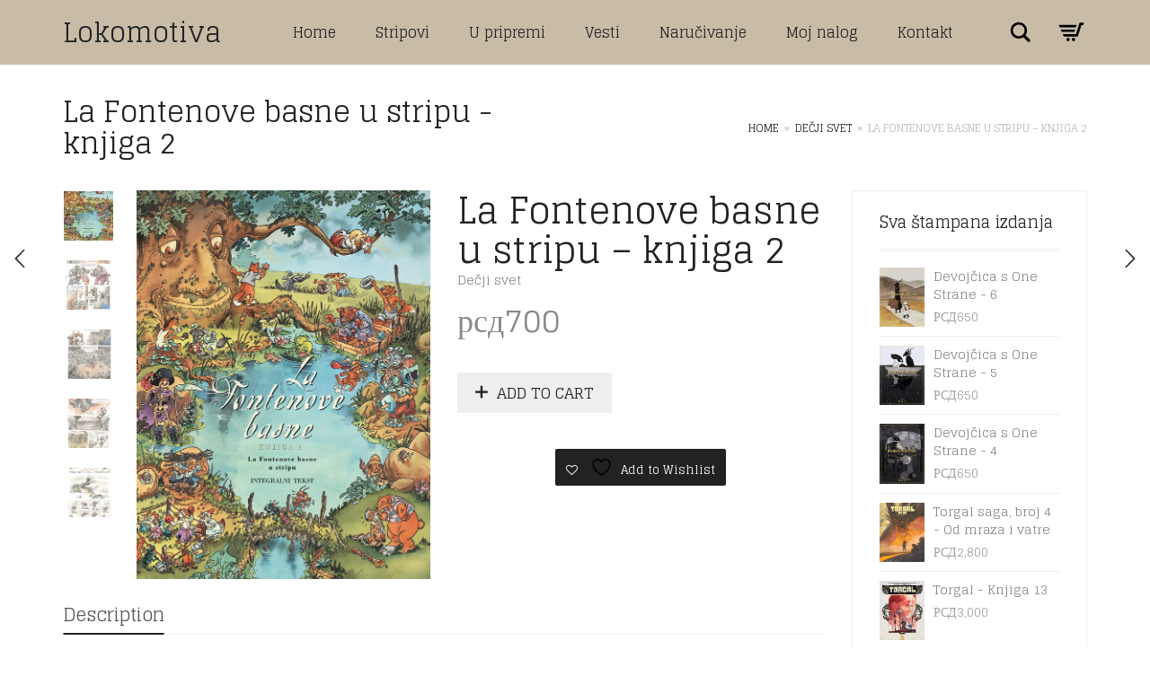

--- FILE ---
content_type: text/html; charset=UTF-8
request_url: https://lokomotiva.rs/product/la-fontenove-basne-u-stripu-knjiga-2/
body_size: 207207
content:
<!DOCTYPE html>
<html lang="en-US">
<head>
	<meta charset="UTF-8">
	<meta http-equiv="X-UA-Compatible" content="IE=edge">
	<meta name="viewport" content="width=device-width, initial-scale=1">
					<script>document.documentElement.className = document.documentElement.className + ' yes-js js_active js'</script>
			<title>La Fontenove basne u stripu &#8211; knjiga 2 &#8211; Lokomotiva</title>
<!--[if lt IE 9]>
	<script src="https://lokomotiva.rs/wp-content/themes/aurum/assets/js/ie8-responsive-file-warning.js"></script>
	<![endif]-->

	<!--[if lt IE 9]>
	<script src="https://oss.maxcdn.com/libs/html5shiv/3.7.0/html5shiv.js"></script>
	<script src="https://oss.maxcdn.com/libs/respond.js/1.3.0/respond.min.js"></script>
	<![endif]--><meta name='robots' content='max-image-preview:large' />
<link rel='dns-prefetch' href='//fonts.googleapis.com' />
<link rel="alternate" type="application/rss+xml" title="Lokomotiva &raquo; Feed" href="https://lokomotiva.rs/feed/" />
<link rel="alternate" type="application/rss+xml" title="Lokomotiva &raquo; Comments Feed" href="https://lokomotiva.rs/comments/feed/" />
<link rel="alternate" title="oEmbed (JSON)" type="application/json+oembed" href="https://lokomotiva.rs/wp-json/oembed/1.0/embed?url=https%3A%2F%2Flokomotiva.rs%2Fproduct%2Fla-fontenove-basne-u-stripu-knjiga-2%2F" />
<link rel="alternate" title="oEmbed (XML)" type="text/xml+oembed" href="https://lokomotiva.rs/wp-json/oembed/1.0/embed?url=https%3A%2F%2Flokomotiva.rs%2Fproduct%2Fla-fontenove-basne-u-stripu-knjiga-2%2F&#038;format=xml" />

	<meta property="og:type" content="article"/>
	<meta property="og:title" content="La Fontenove basne u stripu &#8211; knjiga 2"/>
	<meta property="og:url" content="https://lokomotiva.rs/product/la-fontenove-basne-u-stripu-knjiga-2/"/>
	<meta property="og:site_name" content="Lokomotiva"/>
	
		<meta property="og:description" content="La Fontenove basne u stripu &#8211; knjiga 2 Ilustracije: Claude Guth &amp; Laurent Cagniat Prevod: Branislav Glumac Branka Kostić Prilikom prevoda korišćeni prevodi, prepevi i prepričavanja Branka Jovanovića, Slavka Ježića, Kolje Milićevića, Dragoslava Ilića i Dositeja Obradovića. Broj strana: 48 Dimenzije: 210 x 285 mm Povez: broširano (meki povez) Štampa Kolor * Izdaje Lokomotiva d.o.o. Cena kod izdavača 700 din + POŠTARINA (od 1. juna 2023. poštarina za sva izdanja Lokomotive nije uračunata u cenu!&hellip;"/>
	
		<meta property="og:image" content="https://lokomotiva.rs/wp-content/uploads/2021/01/La-Fontenove-basne-u-stripu-knjiga-2-korice.jpg"/>
	<link itemprop="image" href="https://lokomotiva.rs/wp-content/uploads/2021/01/La-Fontenove-basne-u-stripu-knjiga-2-korice.jpg" />
	
				<!--
		  <PageMap>
		    <DataObject type="thumbnail">
		      <Attribute name="src" value="https://lokomotiva.rs/wp-content/uploads/2021/01/La-Fontenove-basne-u-stripu-knjiga-2-korice-113x150.jpg"/>
		      <Attribute name="width" value="113"/>
		      <Attribute name="height" value="150"/>
		    </DataObject>
		  </PageMap>
		-->
			
	<style>
	.laborator-admin-bar-menu {
		position: relative !important;
		display: inline-block;
		width: 16px !important;
		height: 16px !important;
		background: url(https://lokomotiva.rs/wp-content/themes/aurum/assets/images/laborator-icon.png) no-repeat 0px 0px !important;
		background-size: 16px !important;
		margin-right: 8px !important;
		top: 3px !important;
	}
	
	.rtl .laborator-admin-bar-menu {
		margin-right: 0 !important;
		margin-left: 8px !important;
	}
	
	#wp-admin-bar-laborator-options:hover .laborator-admin-bar-menu {
		background-position: 0 -32px !important;
	}
	
	.laborator-admin-bar-menu:before {
		display: none !important;
	}
	
	#toplevel_page_laborator_options .wp-menu-image {
		background: url(https://lokomotiva.rs/wp-content/themes/aurum/assets/images/laborator-icon.png) no-repeat 11px 8px !important;
		background-size: 16px !important;
	}
	
	#toplevel_page_laborator_options .wp-menu-image:before {
		display: none;
	}
	
	#toplevel_page_laborator_options .wp-menu-image img {
		display: none;
	}
	
	#toplevel_page_laborator_options:hover .wp-menu-image, #toplevel_page_laborator_options.wp-has-current-submenu .wp-menu-image {
		background-position: 11px -24px !important;
	}
	</style><style id='wp-img-auto-sizes-contain-inline-css' type='text/css'>
img:is([sizes=auto i],[sizes^="auto," i]){contain-intrinsic-size:3000px 1500px}
/*# sourceURL=wp-img-auto-sizes-contain-inline-css */
</style>
<link rel='stylesheet' id='layerslider-css' href='https://lokomotiva.rs/wp-content/plugins/LayerSlider/static/layerslider/css/layerslider.css?ver=6.7.1' type='text/css' media='all' />
<style id='wp-emoji-styles-inline-css' type='text/css'>

	img.wp-smiley, img.emoji {
		display: inline !important;
		border: none !important;
		box-shadow: none !important;
		height: 1em !important;
		width: 1em !important;
		margin: 0 0.07em !important;
		vertical-align: -0.1em !important;
		background: none !important;
		padding: 0 !important;
	}
/*# sourceURL=wp-emoji-styles-inline-css */
</style>
<link rel='stylesheet' id='wp-block-library-css' href='https://lokomotiva.rs/wp-includes/css/dist/block-library/style.min.css?ver=6.9' type='text/css' media='all' />
<link rel='stylesheet' id='wc-blocks-style-css' href='https://lokomotiva.rs/wp-content/plugins/woocommerce/assets/client/blocks/wc-blocks.css?ver=wc-10.4.3' type='text/css' media='all' />
<style id='global-styles-inline-css' type='text/css'>
:root{--wp--preset--aspect-ratio--square: 1;--wp--preset--aspect-ratio--4-3: 4/3;--wp--preset--aspect-ratio--3-4: 3/4;--wp--preset--aspect-ratio--3-2: 3/2;--wp--preset--aspect-ratio--2-3: 2/3;--wp--preset--aspect-ratio--16-9: 16/9;--wp--preset--aspect-ratio--9-16: 9/16;--wp--preset--color--black: #000000;--wp--preset--color--cyan-bluish-gray: #abb8c3;--wp--preset--color--white: #ffffff;--wp--preset--color--pale-pink: #f78da7;--wp--preset--color--vivid-red: #cf2e2e;--wp--preset--color--luminous-vivid-orange: #ff6900;--wp--preset--color--luminous-vivid-amber: #fcb900;--wp--preset--color--light-green-cyan: #7bdcb5;--wp--preset--color--vivid-green-cyan: #00d084;--wp--preset--color--pale-cyan-blue: #8ed1fc;--wp--preset--color--vivid-cyan-blue: #0693e3;--wp--preset--color--vivid-purple: #9b51e0;--wp--preset--gradient--vivid-cyan-blue-to-vivid-purple: linear-gradient(135deg,rgb(6,147,227) 0%,rgb(155,81,224) 100%);--wp--preset--gradient--light-green-cyan-to-vivid-green-cyan: linear-gradient(135deg,rgb(122,220,180) 0%,rgb(0,208,130) 100%);--wp--preset--gradient--luminous-vivid-amber-to-luminous-vivid-orange: linear-gradient(135deg,rgb(252,185,0) 0%,rgb(255,105,0) 100%);--wp--preset--gradient--luminous-vivid-orange-to-vivid-red: linear-gradient(135deg,rgb(255,105,0) 0%,rgb(207,46,46) 100%);--wp--preset--gradient--very-light-gray-to-cyan-bluish-gray: linear-gradient(135deg,rgb(238,238,238) 0%,rgb(169,184,195) 100%);--wp--preset--gradient--cool-to-warm-spectrum: linear-gradient(135deg,rgb(74,234,220) 0%,rgb(151,120,209) 20%,rgb(207,42,186) 40%,rgb(238,44,130) 60%,rgb(251,105,98) 80%,rgb(254,248,76) 100%);--wp--preset--gradient--blush-light-purple: linear-gradient(135deg,rgb(255,206,236) 0%,rgb(152,150,240) 100%);--wp--preset--gradient--blush-bordeaux: linear-gradient(135deg,rgb(254,205,165) 0%,rgb(254,45,45) 50%,rgb(107,0,62) 100%);--wp--preset--gradient--luminous-dusk: linear-gradient(135deg,rgb(255,203,112) 0%,rgb(199,81,192) 50%,rgb(65,88,208) 100%);--wp--preset--gradient--pale-ocean: linear-gradient(135deg,rgb(255,245,203) 0%,rgb(182,227,212) 50%,rgb(51,167,181) 100%);--wp--preset--gradient--electric-grass: linear-gradient(135deg,rgb(202,248,128) 0%,rgb(113,206,126) 100%);--wp--preset--gradient--midnight: linear-gradient(135deg,rgb(2,3,129) 0%,rgb(40,116,252) 100%);--wp--preset--font-size--small: 13px;--wp--preset--font-size--medium: 20px;--wp--preset--font-size--large: 36px;--wp--preset--font-size--x-large: 42px;--wp--preset--spacing--20: 0.44rem;--wp--preset--spacing--30: 0.67rem;--wp--preset--spacing--40: 1rem;--wp--preset--spacing--50: 1.5rem;--wp--preset--spacing--60: 2.25rem;--wp--preset--spacing--70: 3.38rem;--wp--preset--spacing--80: 5.06rem;--wp--preset--shadow--natural: 6px 6px 9px rgba(0, 0, 0, 0.2);--wp--preset--shadow--deep: 12px 12px 50px rgba(0, 0, 0, 0.4);--wp--preset--shadow--sharp: 6px 6px 0px rgba(0, 0, 0, 0.2);--wp--preset--shadow--outlined: 6px 6px 0px -3px rgb(255, 255, 255), 6px 6px rgb(0, 0, 0);--wp--preset--shadow--crisp: 6px 6px 0px rgb(0, 0, 0);}:where(.is-layout-flex){gap: 0.5em;}:where(.is-layout-grid){gap: 0.5em;}body .is-layout-flex{display: flex;}.is-layout-flex{flex-wrap: wrap;align-items: center;}.is-layout-flex > :is(*, div){margin: 0;}body .is-layout-grid{display: grid;}.is-layout-grid > :is(*, div){margin: 0;}:where(.wp-block-columns.is-layout-flex){gap: 2em;}:where(.wp-block-columns.is-layout-grid){gap: 2em;}:where(.wp-block-post-template.is-layout-flex){gap: 1.25em;}:where(.wp-block-post-template.is-layout-grid){gap: 1.25em;}.has-black-color{color: var(--wp--preset--color--black) !important;}.has-cyan-bluish-gray-color{color: var(--wp--preset--color--cyan-bluish-gray) !important;}.has-white-color{color: var(--wp--preset--color--white) !important;}.has-pale-pink-color{color: var(--wp--preset--color--pale-pink) !important;}.has-vivid-red-color{color: var(--wp--preset--color--vivid-red) !important;}.has-luminous-vivid-orange-color{color: var(--wp--preset--color--luminous-vivid-orange) !important;}.has-luminous-vivid-amber-color{color: var(--wp--preset--color--luminous-vivid-amber) !important;}.has-light-green-cyan-color{color: var(--wp--preset--color--light-green-cyan) !important;}.has-vivid-green-cyan-color{color: var(--wp--preset--color--vivid-green-cyan) !important;}.has-pale-cyan-blue-color{color: var(--wp--preset--color--pale-cyan-blue) !important;}.has-vivid-cyan-blue-color{color: var(--wp--preset--color--vivid-cyan-blue) !important;}.has-vivid-purple-color{color: var(--wp--preset--color--vivid-purple) !important;}.has-black-background-color{background-color: var(--wp--preset--color--black) !important;}.has-cyan-bluish-gray-background-color{background-color: var(--wp--preset--color--cyan-bluish-gray) !important;}.has-white-background-color{background-color: var(--wp--preset--color--white) !important;}.has-pale-pink-background-color{background-color: var(--wp--preset--color--pale-pink) !important;}.has-vivid-red-background-color{background-color: var(--wp--preset--color--vivid-red) !important;}.has-luminous-vivid-orange-background-color{background-color: var(--wp--preset--color--luminous-vivid-orange) !important;}.has-luminous-vivid-amber-background-color{background-color: var(--wp--preset--color--luminous-vivid-amber) !important;}.has-light-green-cyan-background-color{background-color: var(--wp--preset--color--light-green-cyan) !important;}.has-vivid-green-cyan-background-color{background-color: var(--wp--preset--color--vivid-green-cyan) !important;}.has-pale-cyan-blue-background-color{background-color: var(--wp--preset--color--pale-cyan-blue) !important;}.has-vivid-cyan-blue-background-color{background-color: var(--wp--preset--color--vivid-cyan-blue) !important;}.has-vivid-purple-background-color{background-color: var(--wp--preset--color--vivid-purple) !important;}.has-black-border-color{border-color: var(--wp--preset--color--black) !important;}.has-cyan-bluish-gray-border-color{border-color: var(--wp--preset--color--cyan-bluish-gray) !important;}.has-white-border-color{border-color: var(--wp--preset--color--white) !important;}.has-pale-pink-border-color{border-color: var(--wp--preset--color--pale-pink) !important;}.has-vivid-red-border-color{border-color: var(--wp--preset--color--vivid-red) !important;}.has-luminous-vivid-orange-border-color{border-color: var(--wp--preset--color--luminous-vivid-orange) !important;}.has-luminous-vivid-amber-border-color{border-color: var(--wp--preset--color--luminous-vivid-amber) !important;}.has-light-green-cyan-border-color{border-color: var(--wp--preset--color--light-green-cyan) !important;}.has-vivid-green-cyan-border-color{border-color: var(--wp--preset--color--vivid-green-cyan) !important;}.has-pale-cyan-blue-border-color{border-color: var(--wp--preset--color--pale-cyan-blue) !important;}.has-vivid-cyan-blue-border-color{border-color: var(--wp--preset--color--vivid-cyan-blue) !important;}.has-vivid-purple-border-color{border-color: var(--wp--preset--color--vivid-purple) !important;}.has-vivid-cyan-blue-to-vivid-purple-gradient-background{background: var(--wp--preset--gradient--vivid-cyan-blue-to-vivid-purple) !important;}.has-light-green-cyan-to-vivid-green-cyan-gradient-background{background: var(--wp--preset--gradient--light-green-cyan-to-vivid-green-cyan) !important;}.has-luminous-vivid-amber-to-luminous-vivid-orange-gradient-background{background: var(--wp--preset--gradient--luminous-vivid-amber-to-luminous-vivid-orange) !important;}.has-luminous-vivid-orange-to-vivid-red-gradient-background{background: var(--wp--preset--gradient--luminous-vivid-orange-to-vivid-red) !important;}.has-very-light-gray-to-cyan-bluish-gray-gradient-background{background: var(--wp--preset--gradient--very-light-gray-to-cyan-bluish-gray) !important;}.has-cool-to-warm-spectrum-gradient-background{background: var(--wp--preset--gradient--cool-to-warm-spectrum) !important;}.has-blush-light-purple-gradient-background{background: var(--wp--preset--gradient--blush-light-purple) !important;}.has-blush-bordeaux-gradient-background{background: var(--wp--preset--gradient--blush-bordeaux) !important;}.has-luminous-dusk-gradient-background{background: var(--wp--preset--gradient--luminous-dusk) !important;}.has-pale-ocean-gradient-background{background: var(--wp--preset--gradient--pale-ocean) !important;}.has-electric-grass-gradient-background{background: var(--wp--preset--gradient--electric-grass) !important;}.has-midnight-gradient-background{background: var(--wp--preset--gradient--midnight) !important;}.has-small-font-size{font-size: var(--wp--preset--font-size--small) !important;}.has-medium-font-size{font-size: var(--wp--preset--font-size--medium) !important;}.has-large-font-size{font-size: var(--wp--preset--font-size--large) !important;}.has-x-large-font-size{font-size: var(--wp--preset--font-size--x-large) !important;}
/*# sourceURL=global-styles-inline-css */
</style>

<style id='classic-theme-styles-inline-css' type='text/css'>
/*! This file is auto-generated */
.wp-block-button__link{color:#fff;background-color:#32373c;border-radius:9999px;box-shadow:none;text-decoration:none;padding:calc(.667em + 2px) calc(1.333em + 2px);font-size:1.125em}.wp-block-file__button{background:#32373c;color:#fff;text-decoration:none}
/*# sourceURL=/wp-includes/css/classic-themes.min.css */
</style>
<link rel='stylesheet' id='photoswipe-css' href='https://lokomotiva.rs/wp-content/plugins/woocommerce/assets/css/photoswipe/photoswipe.min.css?ver=10.4.3' type='text/css' media='all' />
<link rel='stylesheet' id='photoswipe-default-skin-css' href='https://lokomotiva.rs/wp-content/plugins/woocommerce/assets/css/photoswipe/default-skin/default-skin.min.css?ver=10.4.3' type='text/css' media='all' />
<style id='woocommerce-inline-inline-css' type='text/css'>
.woocommerce form .form-row .required { visibility: visible; }
/*# sourceURL=woocommerce-inline-inline-css */
</style>
<link rel='stylesheet' id='jquery-selectBox-css' href='https://lokomotiva.rs/wp-content/plugins/yith-woocommerce-wishlist/assets/css/jquery.selectBox.css?ver=1.2.0' type='text/css' media='all' />
<link rel='stylesheet' id='woocommerce_prettyPhoto_css-css' href='//lokomotiva.rs/wp-content/plugins/woocommerce/assets/css/prettyPhoto.css?ver=3.1.6' type='text/css' media='all' />
<link rel='stylesheet' id='yith-wcwl-main-css' href='https://lokomotiva.rs/wp-content/plugins/yith-woocommerce-wishlist/assets/css/style.css?ver=4.11.0' type='text/css' media='all' />
<style id='yith-wcwl-main-inline-css' type='text/css'>
 :root { --rounded-corners-radius: 16px; --add-to-cart-rounded-corners-radius: 16px; --feedback-duration: 3s } 
 :root { --rounded-corners-radius: 16px; --add-to-cart-rounded-corners-radius: 16px; --feedback-duration: 3s } 
/*# sourceURL=yith-wcwl-main-inline-css */
</style>
<link rel='stylesheet' id='icons-entypo-css' href='https://lokomotiva.rs/wp-content/themes/aurum/assets/css/fonts/entypo/css/entyporegular.css' type='text/css' media='all' />
<link rel='stylesheet' id='icons-fontawesome-css' href='https://lokomotiva.rs/wp-content/themes/aurum/assets/css/fonts/font-awesome/css/font-awesome.min.css' type='text/css' media='all' />
<link rel='stylesheet' id='bootstrap-css' href='https://lokomotiva.rs/wp-content/themes/aurum/assets/css/bootstrap.css' type='text/css' media='all' />
<link rel='stylesheet' id='aurum-main-css' href='https://lokomotiva.rs/wp-content/themes/aurum/assets/css/aurum.css?ver=3.0.2' type='text/css' media='all' />
<link rel='stylesheet' id='style-css' href='https://lokomotiva.rs/wp-content/themes/aurum/style.css?ver=3.0.2' type='text/css' media='all' />
<link rel='stylesheet' id='custom-skin-css' href='https://lokomotiva.rs/wp-content/themes/aurum/assets/css/custom-skin.css?ver=2fdac78836a97ac3bdcaf74b2535aee3' type='text/css' media='all' />
<link rel='stylesheet' id='primary-font-css' href='https://fonts.googleapis.com/css?family=Glegoo&#038;subset=latin&#038;ver=6.9' type='text/css' media='all' />
<link rel='stylesheet' id='heading-font-css' href='https://fonts.googleapis.com/css?family=Glegoo&#038;ver=6.9' type='text/css' media='all' />
<script type="text/javascript">
	var ajaxurl = ajaxurl || 'https://lokomotiva.rs/wp-admin/admin-ajax.php';
	</script><script type="text/javascript" src="https://lokomotiva.rs/wp-includes/js/jquery/jquery.min.js?ver=3.7.1" id="jquery-core-js"></script>
<script type="text/javascript" src="https://lokomotiva.rs/wp-includes/js/jquery/jquery-migrate.min.js?ver=3.4.1" id="jquery-migrate-js"></script>
<script type="text/javascript" src="https://lokomotiva.rs/wp-content/plugins/LayerSlider/static/layerslider/js/layerslider.kreaturamedia.jquery.js?ver=6.7.1" id="layerslider-js"></script>
<script type="text/javascript" src="https://lokomotiva.rs/wp-content/plugins/LayerSlider/static/layerslider/js/layerslider.transitions.js?ver=6.7.1" id="layerslider-transitions-js"></script>
<script type="text/javascript" src="https://lokomotiva.rs/wp-content/plugins/woocommerce/assets/js/jquery-blockui/jquery.blockUI.min.js?ver=2.7.0-wc.10.4.3" id="wc-jquery-blockui-js" data-wp-strategy="defer"></script>
<script type="text/javascript" id="wc-add-to-cart-js-extra">
/* <![CDATA[ */
var wc_add_to_cart_params = {"ajax_url":"/wp-admin/admin-ajax.php","wc_ajax_url":"/?wc-ajax=%%endpoint%%","i18n_view_cart":"View cart","cart_url":"https://lokomotiva.rs/cart/","is_cart":"","cart_redirect_after_add":"no"};
//# sourceURL=wc-add-to-cart-js-extra
/* ]]> */
</script>
<script type="text/javascript" src="https://lokomotiva.rs/wp-content/plugins/woocommerce/assets/js/frontend/add-to-cart.min.js?ver=10.4.3" id="wc-add-to-cart-js" data-wp-strategy="defer"></script>
<script type="text/javascript" src="https://lokomotiva.rs/wp-content/plugins/woocommerce/assets/js/zoom/jquery.zoom.min.js?ver=1.7.21-wc.10.4.3" id="wc-zoom-js" defer="defer" data-wp-strategy="defer"></script>
<script type="text/javascript" src="https://lokomotiva.rs/wp-content/plugins/woocommerce/assets/js/flexslider/jquery.flexslider.min.js?ver=2.7.2-wc.10.4.3" id="wc-flexslider-js" defer="defer" data-wp-strategy="defer"></script>
<script type="text/javascript" src="https://lokomotiva.rs/wp-content/plugins/woocommerce/assets/js/photoswipe/photoswipe.min.js?ver=4.1.1-wc.10.4.3" id="wc-photoswipe-js" defer="defer" data-wp-strategy="defer"></script>
<script type="text/javascript" src="https://lokomotiva.rs/wp-content/plugins/woocommerce/assets/js/photoswipe/photoswipe-ui-default.min.js?ver=4.1.1-wc.10.4.3" id="wc-photoswipe-ui-default-js" defer="defer" data-wp-strategy="defer"></script>
<script type="text/javascript" id="wc-single-product-js-extra">
/* <![CDATA[ */
var wc_single_product_params = {"i18n_required_rating_text":"Please select a rating","i18n_rating_options":["1 of 5 stars","2 of 5 stars","3 of 5 stars","4 of 5 stars","5 of 5 stars"],"i18n_product_gallery_trigger_text":"View full-screen image gallery","review_rating_required":"yes","flexslider":{"rtl":false,"animation":"slide","smoothHeight":true,"directionNav":false,"controlNav":"thumbnails","slideshow":false,"animationSpeed":500,"animationLoop":false,"allowOneSlide":false},"zoom_enabled":"1","zoom_options":[],"photoswipe_enabled":"1","photoswipe_options":{"shareEl":false,"closeOnScroll":false,"history":false,"hideAnimationDuration":0,"showAnimationDuration":0},"flexslider_enabled":"1"};
//# sourceURL=wc-single-product-js-extra
/* ]]> */
</script>
<script type="text/javascript" src="https://lokomotiva.rs/wp-content/plugins/woocommerce/assets/js/frontend/single-product.min.js?ver=10.4.3" id="wc-single-product-js" defer="defer" data-wp-strategy="defer"></script>
<script type="text/javascript" src="https://lokomotiva.rs/wp-content/plugins/woocommerce/assets/js/js-cookie/js.cookie.min.js?ver=2.1.4-wc.10.4.3" id="wc-js-cookie-js" defer="defer" data-wp-strategy="defer"></script>
<script type="text/javascript" id="woocommerce-js-extra">
/* <![CDATA[ */
var woocommerce_params = {"ajax_url":"/wp-admin/admin-ajax.php","wc_ajax_url":"/?wc-ajax=%%endpoint%%","i18n_password_show":"Show password","i18n_password_hide":"Hide password"};
//# sourceURL=woocommerce-js-extra
/* ]]> */
</script>
<script type="text/javascript" src="https://lokomotiva.rs/wp-content/plugins/woocommerce/assets/js/frontend/woocommerce.min.js?ver=10.4.3" id="woocommerce-js" defer="defer" data-wp-strategy="defer"></script>
<script type="text/javascript" src="https://lokomotiva.rs/wp-content/plugins/js_composer/assets/js/vendors/woocommerce-add-to-cart.js?ver=5.4.7" id="vc_woocommerce-add-to-cart-js-js"></script>
<meta name="generator" content="Powered by LayerSlider 6.7.1 - Multi-Purpose, Responsive, Parallax, Mobile-Friendly Slider Plugin for WordPress." />
<!-- LayerSlider updates and docs at: https://layerslider.kreaturamedia.com -->
<link rel="https://api.w.org/" href="https://lokomotiva.rs/wp-json/" /><link rel="alternate" title="JSON" type="application/json" href="https://lokomotiva.rs/wp-json/wp/v2/product/834" /><link rel="EditURI" type="application/rsd+xml" title="RSD" href="https://lokomotiva.rs/xmlrpc.php?rsd" />
<meta name="generator" content="WordPress 6.9" />
<meta name="generator" content="WooCommerce 10.4.3" />
<link rel="canonical" href="https://lokomotiva.rs/product/la-fontenove-basne-u-stripu-knjiga-2/" />
<link rel='shortlink' href='https://lokomotiva.rs/?p=834' />
	<!-- Favicons -->
		<link rel="shortcut icon" href="//themes.laborator.co/aurum/bookshop/wp-content/uploads/2016/03/favicon-1.png">
			<link rel="apple-touch-icon-precomposed" href="//themes.laborator.co/aurum/bookshop/wp-content/uploads/2016/03/touch-icon-iphone.png">
	<link rel="apple-touch-icon-precomposed" sizes="72x72" href="//themes.laborator.co/aurum/bookshop/wp-content/uploads/2016/03/touch-icon-iphone.png">
	<link rel="apple-touch-icon-precomposed" sizes="114x114" href="//themes.laborator.co/aurum/bookshop/wp-content/uploads/2016/03/touch-icon-iphone.png">
		<style id="theme-custom-css">
h1, h2, h3, h4, h5, h6, .shop .shop-item .item-info span {text-transform: none !important;}a:hover, a:focus  {text-decoration: none !important;}h3 {font-size: 18px !important}::selection {background: #dd1f26 !important;}.sidebar .sidebar-entry ul li.current-cat>a, .sidebar .sidebar-entry ul li a:hover {color: #dd1f26 !important;}section.blog .post .post-image .thumb-hover {display: none !important;}header.site-header.header-type-1, header.mobile-menu .mobile-logo {background: #C8BCA7 !important;}header .current-menu-item {background: rgba(190, 175, 148, 01);}header.site-header ul.nav>li>a:after, header.site-header div.nav>ul>li>a:after {display: none !important;}header.site-header ul.nav li a, header.site-header div.nav>ul li a:focus {text-decoration: none !important;}header.site-header ul.nav>li>a:hover, header.site-header div.nav>ul>li>a:hover {background: transparent !important;color: #FFF !important;}header.site-header ul.nav>li>a:hover, header.site-header div.nav>ul>li>a:hover {text-decoration: none !important;}header.site-header ul.nav li a, header.site-header div.nav>ul li a {text-transform: none !important;}header.site-header ul.nav li a, header.site-header div.nav>ul li a {background: none;}header.site-header .header-widgets .cart-counter .badge {background: #dd1f26 !important;}.header-menu .lab-mini-cart .cart_list li .product-details a {white-space: nowrap;overflow: hidden;text-overflow: ellipsis}header.site-header ul.nav li a, header.site-header div.nav>ul li a {background: none;}.shop #review_form_wrapper .comment-form-rating .stars.has-rating span a:before {color: #e2182b;}.shop .shop-item .item-info .price>del {color: rgba(255,255,255,0.5) !important;}.shop .shop-item .item-info .add-to-cart {display: none !important;}footer.site-footer .footer-widgets .sidebar ul li {text-transform: none !important;}.sidebar .sidebar-entry ul li>a {text-transform: none !important;}.page-container {margin-top: 0px !important;}
</style>	<noscript><style>.woocommerce-product-gallery{ opacity: 1 !important; }</style></noscript>
	<meta name="generator" content="Powered by WPBakery Page Builder - drag and drop page builder for WordPress."/>
<!--[if lte IE 9]><link rel="stylesheet" type="text/css" href="https://lokomotiva.rs/wp-content/plugins/js_composer/assets/css/vc_lte_ie9.min.css" media="screen"><![endif]--><style id="theme-fonts-css">.primary-font, body, div, div *, p {font-family: 'Glegoo', serif;;}.heading-font,header.site-header,header.site-header .logo.text-logo a,header.mobile-menu .mobile-logo .logo.text-logo a,.top-menu,footer.site-footer,footer.site-footer .footer-widgets .sidebar.widget_search #searchsubmit.btn-bordered,.contact-page .contact-form label,.breadcrumb,.woocommerce-breadcrumb,section.blog .post .comments .comment + .comment-respond #cancel-comment-reply-link,section.blog .post .comments .comment-respond label,section.blog .post .comments .comment-respond #submit.btn-bordered,section.blog .post-password-form label,section.blog .post-password-form input[type="submit"].btn-bordered,.woocommerce .woocommerce-MyAccount-links,.woocommerce .woocommerce-orders-table th,.woocommerce .woocommerce-orders-table td,.woocommerce .woocommerce-shop-header--title .woocommerce-result-count,.woocommerce .button,.woocommerce .quantity.buttons_added input.input-text,.woocommerce .icon-button .title,.woocommerce #order_review .shop_table tr td,.woocommerce .cart_totals .shop_table tr td,.woocommerce #order_review .shop_table tr th,.woocommerce .cart_totals .shop_table tr th,.woocommerce-notice,.woocommerce .products .product .item-info span,.woocommerce .summary .price,.woocommerce .summary form.cart .variations .label,.woocommerce .summary form.cart .variations div.variation-select,.woocommerce .summary .product_meta > span,.woocommerce .summary .product_meta .wcml_currency_switcher,.woocommerce .summary .group_table .woocommerce-grouped-product-list-item__price,.woocommerce .summary .yith-wcwl-add-to-wishlist .yith-wcwl-add-button .add_to_wishlist.btn-bordered,.woocommerce .summary .yith-wcwl-add-to-wishlist .yith-wcwl-wishlistexistsbrowse a.btn-bordered,.woocommerce .summary .yith-wcwl-add-to-wishlist .yith-wcwl-wishlistaddedbrowse a.btn-bordered,.woocommerce .order-info,.woocommerce .cross-sells .product-item .product-details .price,.woocommerce .woocommerce-cart-form .shop_table th,.woocommerce .woocommerce-cart-form .shop_table td,.woocommerce .woocommerce-cart-form .shop_table td > .price,.woocommerce .woocommerce-cart-form table.wishlist_table thead tr th,#yith-wcwl-popup-message,.woocommerce .woocommerce-checkout .order-totals-column .lost-password,.woocommerce-order-pay #order_review .lost-password,.header-menu .lab-mini-cart .total,.sidebar .sidebar-entry,.sidebar .sidebar-entry select,.sidebar .sidebar-entry.widget_search #searchsubmit.btn-bordered,.sidebar .sidebar-entry.widget_product_search #searchsubmit.btn-bordered,.sidebar .sidebar-entry .woocommerce-product-search [type="submit"].btn-bordered,.sidebar .sidebar-entry.widget_wysija .wysija-submit.btn-bordered,.sidebar .sidebar-entry.widget_shopping_cart .total,.sidebar .sidebar-entry.widget_shopping_cart .buttons .button.btn-bordered,.sidebar .sidebar-entry .price_slider_wrapper .price_slider_amount .button.btn-bordered,.sidebar .sidebar-list li,.bordered-block .lost-password,.page-heading small p,h1,h2,h3,h4,h5,h6,.btn.btn-bordered,.dropdown-menu,.nav-tabs > li > a,.alert,.form-control,.banner .button_outer .button_inner .banner-content strong,.table > thead > tr > th,.tooltip-inner,.search .search-header,.page-container .vc_tta-tabs.vc_tta-style-theme-styled .vc_tta-tabs-list .vc_tta-tab a,.page-container .wpb_content_element.wpb_tabs .ui-tabs .wpb_tabs_nav li a,.page-container .wpb_content_element.wpb_tour .wpb_tabs_nav li a,.page-container .wpb_content_element.lab_wpb_image_banner .banner-text-content,.page-container .wpb_content_element.alert p,.page-container .wpb_content_element.lab_wpb_products_carousel .products-loading,.page-container .wpb_content_element.lab_wpb_testimonials .testimonials-inner .testimonial-entry .testimonial-blockquote,.page-container .feature-tab .title,.page-container .vc_progress_bar .vc_single_bar .vc_label,.pagination > a,.pagination > span,.woocommerce .commentlist .comment_container .comment-text .meta,.woocommerce #review_form_wrapper .comment-form-rating label,.woocommerce #review_form_wrapper .form-submit [type="submit"].btn-bordered,.woocommerce .shop_attributes th,.woocommerce .shop_attributes td,.woocommerce dl.variation dt,.woocommerce dl.variation dd,.woocommerce .order-details-list li,.woocommerce .bacs_details li,.woocommerce .digital-downloads li .count,.woocommerce legend,.shop-empty-cart-page .cart-empty-title p a,.woocommerce-info,.woocommerce-message,.woocommerce-error {font-family: 'Glegoo', serif;;}</style><link rel="icon" href="https://lokomotiva.rs/wp-content/uploads/2018/05/cropped-lokomotiva-logo-cirilica-512x512-32x32.jpg" sizes="32x32" />
<link rel="icon" href="https://lokomotiva.rs/wp-content/uploads/2018/05/cropped-lokomotiva-logo-cirilica-512x512-192x192.jpg" sizes="192x192" />
<link rel="apple-touch-icon" href="https://lokomotiva.rs/wp-content/uploads/2018/05/cropped-lokomotiva-logo-cirilica-512x512-180x180.jpg" />
<meta name="msapplication-TileImage" content="https://lokomotiva.rs/wp-content/uploads/2018/05/cropped-lokomotiva-logo-cirilica-512x512-270x270.jpg" />
<noscript><style type="text/css"> .wpb_animate_when_almost_visible { opacity: 1; }</style></noscript><link rel='stylesheet' id='slick-css' href='https://lokomotiva.rs/wp-content/themes/aurum/assets/js/slick/slick.css?ver=3.0.2' type='text/css' media='all' />
<link rel='stylesheet' id='slick-theme-css' href='https://lokomotiva.rs/wp-content/themes/aurum/assets/js/slick/slick-theme.css?ver=3.0.2' type='text/css' media='all' />
</head>
	<body class="wp-singular product-template-default single single-product postid-834 wp-theme-aurum theme-aurum woocommerce woocommerce-page woocommerce-no-js single-post-lightbox-on wpb-js-composer js-comp-ver-5.4.7 vc_responsive">
		
		<header class="site-header header-type-1">

	
	<div class="container">
		<div class="row">
			<div class="col-sm-12">

				<div class="header-menu">

					<div class="logo text-logo">

	<a href="https://lokomotiva.rs">
			Lokomotiva		</a>
	
	
</div><nav class="main-menu" role="navigation">
	<ul id="menu-main-menu" class="nav"><li id="menu-item-355" class="menu-item menu-item-type-post_type menu-item-object-page menu-item-home menu-item-355"><a href="https://lokomotiva.rs/">Home</a></li>
<li id="menu-item-354" class="menu-item menu-item-type-post_type menu-item-object-page current_page_parent menu-item-354"><a href="https://lokomotiva.rs/books/">Stripovi</a></li>
<li id="menu-item-1996" class="menu-item menu-item-type-post_type menu-item-object-page menu-item-1996"><a href="https://lokomotiva.rs/u-pripremi/">U pripremi</a></li>
<li id="menu-item-356" class="menu-item menu-item-type-post_type menu-item-object-page menu-item-356"><a href="https://lokomotiva.rs/vesti/">Vesti</a></li>
<li id="menu-item-1556" class="menu-item menu-item-type-post_type menu-item-object-page menu-item-1556"><a href="https://lokomotiva.rs/checkout/">Naručivanje</a></li>
<li id="menu-item-1558" class="menu-item menu-item-type-post_type menu-item-object-page menu-item-1558"><a href="https://lokomotiva.rs/my-account/">Moj nalog</a></li>
<li id="menu-item-2914" class="menu-item menu-item-type-post_type menu-item-object-page menu-item-2914"><a href="https://lokomotiva.rs/kontakt/">Kontakt</a></li>
</ul>	
	
	</nav>
					<div class="header-links">

	<ul class="header-widgets">
				<li>

			<form action="https://lokomotiva.rs" method="get" class="search-form" enctype="application/x-www-form-urlencoded">

				<div class="search-input-env">
					<input type="text" class="form-control search-input" name="s" placeholder="Search..." value="">
				</div>
				
				
				<a href="#" class="search-btn">
					<svg version="1.1" xmlns="http://www.w3.org/2000/svg" x="0px" y="0px"

	 width="24px" height="24px" viewBox="0 0 512 512" enable-background="new 0 0 512 512" xml:space="preserve">

<path id="search-svg" d="M460.355,421.59L353.844,315.078c20.041-27.553,31.885-61.437,31.885-98.037

	C385.729,124.934,310.793,50,218.686,50C126.58,50,51.645,124.934,51.645,217.041c0,92.106,74.936,167.041,167.041,167.041

	c34.912,0,67.352-10.773,94.184-29.158L419.945,462L460.355,421.59z M100.631,217.041c0-65.096,52.959-118.056,118.055-118.056

	c65.098,0,118.057,52.959,118.057,118.056c0,65.096-52.959,118.056-118.057,118.056C153.59,335.097,100.631,282.137,100.631,217.041

	z"/>

</svg>

					<span class="sr-only">Search</span>
				</a>

			</form>

		</li>
		
				<li>
			<a class="cart-counter" href="https://lokomotiva.rs/cart/">
									<span class="badge items-count">0</span>
								
				<svg version="1.1" xmlns="http://www.w3.org/2000/svg" x="0px" y="0px"
	 width="24px" height="24px" viewBox="0 0 512 512" enable-background="new 0 0 512 512" xml:space="preserve">
<path id="cart_1-svg" d="M67.851,183.609l-17.682-40h289.744l-12.576,40H67.851z M82.271,218.277l17.461,39.498h205.084
	l12.42-39.498H82.271z M389.858,105.109l-59.18,188.166H115.231l17.627,40h227.068l59.178-188.166h29.98l12.746-40H389.858z
	 M289.925,353.109c-14.852,0-26.891,12.039-26.891,26.891s12.039,26.891,26.891,26.891s26.891-12.039,26.891-26.891
	S304.776,353.109,289.925,353.109z M201.042,353.109c-14.852,0-26.891,12.039-26.891,26.891s12.039,26.891,26.891,26.891
	s26.891-12.039,26.891-26.891S215.894,353.109,201.042,353.109z"/>
</svg>
			</a>

			<div class="woocommerce lab-mini-cart">
				<div class="cart-is-loading">Loading cart contents...</div>
			</div>
		</li>
			</ul>

</div>
				</div>

			</div>
		</div>
	</div>

	
</header>

<header class="mobile-menu">

	<section class="mobile-logo">
	
		<div class="logo text-logo">

	<a href="https://lokomotiva.rs">
			Lokomotiva		</a>
	
	
</div>		<section class="cart-info">
			<a class="cart-counter cart-zero" href="https://lokomotiva.rs/cart/">
				<i class="cart-icon"><svg version="1.1" xmlns="http://www.w3.org/2000/svg" x="0px" y="0px"
	 width="35px" height="35px" viewBox="0 0 512 512" enable-background="new 0 0 512 512" xml:space="preserve">
<path id="cart-info-icon" d="M67.851,183.609l-17.682-40h289.744l-12.576,40H67.851z M82.271,218.277l17.461,39.498h205.084
	l12.42-39.498H82.271z M389.858,105.109l-59.18,188.166H115.231l17.627,40h227.068l59.178-188.166h29.98l12.746-40H389.858z
	 M289.925,353.109c-14.852,0-26.891,12.039-26.891,26.891s12.039,26.891,26.891,26.891s26.891-12.039,26.891-26.891
	S304.776,353.109,289.925,353.109z M201.042,353.109c-14.852,0-26.891,12.039-26.891,26.891s12.039,26.891,26.891,26.891
	s26.891-12.039,26.891-26.891S215.894,353.109,201.042,353.109z"/>
</svg>
</i>
				<strong>Cart</strong>
				<span class="badge items-count">0</span>
			</a>
		</section>
		
		<div class="mobile-toggles">
			<a class="toggle-menu" href="#">
				<svg version="1.1" xmlns="http://www.w3.org/2000/svg" x="0px" y="0px"
	 width="24px" height="24px" viewBox="0 0 512 512" enable-background="new 0 0 512 512" xml:space="preserve">
<path id="toggle-menu-svg" d="M462,163.5H50v-65h412V163.5z M462,223.5H50v65h412V223.5z M462,348.5H50v65h412V348.5z"/>
</svg>
				<span class="sr-only">Toggle Menu</span>
			</a>
		</div>

	</section>

	<section class="mobile-menu--content">
		
			
				<div class="search-site">
			
					<form action="https://lokomotiva.rs" method="get" class="search-form" enctype="application/x-www-form-urlencoded">

	<div class="search-input-env">
		<input type="text" class="form-control search-input" name="s" placeholder="Search..." value="">
				
		
		<button type="submit" class="btn btn-link mobile-search-button">
			<svg version="1.1" xmlns="http://www.w3.org/2000/svg" x="0px" y="0px"

	 width="24px" height="24px" viewBox="0 0 512 512" enable-background="new 0 0 512 512" xml:space="preserve">

<path id="search-svg" d="M460.355,421.59L353.844,315.078c20.041-27.553,31.885-61.437,31.885-98.037

	C385.729,124.934,310.793,50,218.686,50C126.58,50,51.645,124.934,51.645,217.041c0,92.106,74.936,167.041,167.041,167.041

	c34.912,0,67.352-10.773,94.184-29.158L419.945,462L460.355,421.59z M100.631,217.041c0-65.096,52.959-118.056,118.055-118.056

	c65.098,0,118.057,52.959,118.057,118.056c0,65.096-52.959,118.056-118.057,118.056C153.59,335.097,100.631,282.137,100.631,217.041

	z"/>

</svg>

		</button>
	</div>

</form>			
				</div>
				<ul id="menu-main-menu-1" class="mobile-menu"><li class="menu-item menu-item-type-post_type menu-item-object-page menu-item-home menu-item-355"><a href="https://lokomotiva.rs/">Home</a></li>
<li class="menu-item menu-item-type-post_type menu-item-object-page current_page_parent menu-item-354"><a href="https://lokomotiva.rs/books/">Stripovi</a></li>
<li class="menu-item menu-item-type-post_type menu-item-object-page menu-item-1996"><a href="https://lokomotiva.rs/u-pripremi/">U pripremi</a></li>
<li class="menu-item menu-item-type-post_type menu-item-object-page menu-item-356"><a href="https://lokomotiva.rs/vesti/">Vesti</a></li>
<li class="menu-item menu-item-type-post_type menu-item-object-page menu-item-1556"><a href="https://lokomotiva.rs/checkout/">Naručivanje</a></li>
<li class="menu-item menu-item-type-post_type menu-item-object-page menu-item-1558"><a href="https://lokomotiva.rs/my-account/">Moj nalog</a></li>
<li class="menu-item menu-item-type-post_type menu-item-object-page menu-item-2914"><a href="https://lokomotiva.rs/kontakt/">Kontakt</a></li>
</ul>		
	</div>

</header>			<div class="container page-heading-container">
				
				<div class="page-heading columns-2">
					
										<div class="col">
						<h1>La Fontenove basne u stripu - knjiga 2</h1>					</div>
										
										<div class="col">
						<div class="right-aligned"><nav class="woocommerce-breadcrumb" aria-label="Breadcrumb"><a href="https://lokomotiva.rs">Home</a><span class="sep">&raquo;</span><a href="https://lokomotiva.rs/product-category/decji-svet/">Dečji svet</a><span class="sep">&raquo;</span>La Fontenove basne u stripu &#8211; knjiga 2</nav></div>					</div>
										
				</div>
				
			</div>
			

	<div id="primary" class="content-area"><main id="main" class="site-main" role="main">
					
					<div class="single-product single-product--has-sidebar">
			
			<div class="single-product--product-details">
		<div class="woocommerce-notices-wrapper"></div><div id="product-834" class="product type-product post-834 status-publish first instock product_cat-decji-svet has-post-thumbnail shipping-taxable purchasable product-type-simple">

	<div class="product-images-container thumbnails-vertical auto-rotate" data-autorotate="5">
<div class="product-images">
	
	<div class="product-images--main">
		
		<div class="woocommerce-product-gallery__image"><a href="https://lokomotiva.rs/wp-content/uploads/2021/01/La-Fontenove-basne-u-stripu-knjiga-2-korice.jpg"><span class="image-placeholder" style="padding-bottom:132.500000%" ><img width="680" height="901" class="wp-post-image lazyload" alt="" title="La-Fontenove-basne-u-stripu-knjiga-2-korice" data-caption="" data-large_image_width="680" data-large_image_height="901" decoding="async" fetchpriority="high" srcset="https://lokomotiva.rs/wp-content/uploads/2021/01/La-Fontenove-basne-u-stripu-knjiga-2-korice.jpg 680w, https://lokomotiva.rs/wp-content/uploads/2021/01/La-Fontenove-basne-u-stripu-knjiga-2-korice-226x300.jpg 226w, https://lokomotiva.rs/wp-content/uploads/2021/01/La-Fontenove-basne-u-stripu-knjiga-2-korice-113x150.jpg 113w, https://lokomotiva.rs/wp-content/uploads/2021/01/La-Fontenove-basne-u-stripu-knjiga-2-korice-330x437.jpg 330w" sizes="(max-width: 680px) 100vw, 680px" data-src="https://lokomotiva.rs/wp-content/uploads/2021/01/La-Fontenove-basne-u-stripu-knjiga-2-korice.jpg" /></span></a><button class="product-gallery-lightbox-trigger" title="Pogledaj punu veličinu">+</button></div><div class="woocommerce-product-gallery__image"><a href="https://lokomotiva.rs/wp-content/uploads/2021/01/La-Fontenove-basne-u-stripu-knjiga-2-str-03.jpg"><span class="image-placeholder" style="padding-bottom:132.500000%" ><img width="680" height="901" class="wp-post-image lazyload" alt="" title="La-Fontenove-basne-u-stripu-knjiga-2-str-03" data-caption="" data-large_image_width="680" data-large_image_height="901" decoding="async" srcset="https://lokomotiva.rs/wp-content/uploads/2021/01/La-Fontenove-basne-u-stripu-knjiga-2-str-03.jpg 680w, https://lokomotiva.rs/wp-content/uploads/2021/01/La-Fontenove-basne-u-stripu-knjiga-2-str-03-226x300.jpg 226w, https://lokomotiva.rs/wp-content/uploads/2021/01/La-Fontenove-basne-u-stripu-knjiga-2-str-03-113x150.jpg 113w, https://lokomotiva.rs/wp-content/uploads/2021/01/La-Fontenove-basne-u-stripu-knjiga-2-str-03-330x437.jpg 330w" sizes="(max-width: 680px) 100vw, 680px" data-src="https://lokomotiva.rs/wp-content/uploads/2021/01/La-Fontenove-basne-u-stripu-knjiga-2-str-03.jpg" /></span></a><button class="product-gallery-lightbox-trigger" title="Pogledaj punu veličinu">+</button></div><div class="woocommerce-product-gallery__image"><a href="https://lokomotiva.rs/wp-content/uploads/2021/01/La-Fontenove-basne-u-stripu-knjiga-2-str-04.jpg"><span class="image-placeholder" style="padding-bottom:132.500000%" ><img width="680" height="901" class="wp-post-image lazyload" alt="" title="La-Fontenove-basne-u-stripu-knjiga-2-str-04" data-caption="" data-large_image_width="680" data-large_image_height="901" decoding="async" srcset="https://lokomotiva.rs/wp-content/uploads/2021/01/La-Fontenove-basne-u-stripu-knjiga-2-str-04.jpg 680w, https://lokomotiva.rs/wp-content/uploads/2021/01/La-Fontenove-basne-u-stripu-knjiga-2-str-04-226x300.jpg 226w, https://lokomotiva.rs/wp-content/uploads/2021/01/La-Fontenove-basne-u-stripu-knjiga-2-str-04-113x150.jpg 113w, https://lokomotiva.rs/wp-content/uploads/2021/01/La-Fontenove-basne-u-stripu-knjiga-2-str-04-330x437.jpg 330w" sizes="(max-width: 680px) 100vw, 680px" data-src="https://lokomotiva.rs/wp-content/uploads/2021/01/La-Fontenove-basne-u-stripu-knjiga-2-str-04.jpg" /></span></a><button class="product-gallery-lightbox-trigger" title="Pogledaj punu veličinu">+</button></div><div class="woocommerce-product-gallery__image"><a href="https://lokomotiva.rs/wp-content/uploads/2021/01/La-Fontenove-basne-u-stripu-knjiga-2-str-05.jpg"><span class="image-placeholder" style="padding-bottom:132.500000%" ><img width="680" height="901" class="wp-post-image lazyload" alt="" title="La-Fontenove-basne-u-stripu-knjiga-2-str-05" data-caption="" data-large_image_width="680" data-large_image_height="901" decoding="async" loading="lazy" srcset="https://lokomotiva.rs/wp-content/uploads/2021/01/La-Fontenove-basne-u-stripu-knjiga-2-str-05.jpg 680w, https://lokomotiva.rs/wp-content/uploads/2021/01/La-Fontenove-basne-u-stripu-knjiga-2-str-05-226x300.jpg 226w, https://lokomotiva.rs/wp-content/uploads/2021/01/La-Fontenove-basne-u-stripu-knjiga-2-str-05-113x150.jpg 113w, https://lokomotiva.rs/wp-content/uploads/2021/01/La-Fontenove-basne-u-stripu-knjiga-2-str-05-330x437.jpg 330w" sizes="auto, (max-width: 680px) 100vw, 680px" data-src="https://lokomotiva.rs/wp-content/uploads/2021/01/La-Fontenove-basne-u-stripu-knjiga-2-str-05.jpg" /></span></a><button class="product-gallery-lightbox-trigger" title="Pogledaj punu veličinu">+</button></div><div class="woocommerce-product-gallery__image"><a href="https://lokomotiva.rs/wp-content/uploads/2021/01/La-Fontenove-basne-u-stripu-knjiga-2-str-06.jpg"><span class="image-placeholder" style="padding-bottom:132.500000%" ><img width="680" height="901" class="wp-post-image lazyload" alt="" title="La-Fontenove-basne-u-stripu-knjiga-2-str-06" data-caption="" data-large_image_width="680" data-large_image_height="901" decoding="async" loading="lazy" srcset="https://lokomotiva.rs/wp-content/uploads/2021/01/La-Fontenove-basne-u-stripu-knjiga-2-str-06.jpg 680w, https://lokomotiva.rs/wp-content/uploads/2021/01/La-Fontenove-basne-u-stripu-knjiga-2-str-06-226x300.jpg 226w, https://lokomotiva.rs/wp-content/uploads/2021/01/La-Fontenove-basne-u-stripu-knjiga-2-str-06-113x150.jpg 113w, https://lokomotiva.rs/wp-content/uploads/2021/01/La-Fontenove-basne-u-stripu-knjiga-2-str-06-330x437.jpg 330w" sizes="auto, (max-width: 680px) 100vw, 680px" data-src="https://lokomotiva.rs/wp-content/uploads/2021/01/La-Fontenove-basne-u-stripu-knjiga-2-str-06.jpg" /></span></a><button class="product-gallery-lightbox-trigger" title="Pogledaj punu veličinu">+</button></div><div class="woocommerce-product-gallery__image"><a href="https://lokomotiva.rs/wp-content/uploads/2021/01/La-Fontenove-basne-u-stripu-knjiga-2-str-07.jpg"><span class="image-placeholder" style="padding-bottom:132.500000%" ><img width="680" height="901" class="wp-post-image lazyload" alt="" title="La-Fontenove-basne-u-stripu-knjiga-2-str-07" data-caption="" data-large_image_width="680" data-large_image_height="901" decoding="async" loading="lazy" srcset="https://lokomotiva.rs/wp-content/uploads/2021/01/La-Fontenove-basne-u-stripu-knjiga-2-str-07.jpg 680w, https://lokomotiva.rs/wp-content/uploads/2021/01/La-Fontenove-basne-u-stripu-knjiga-2-str-07-226x300.jpg 226w, https://lokomotiva.rs/wp-content/uploads/2021/01/La-Fontenove-basne-u-stripu-knjiga-2-str-07-113x150.jpg 113w, https://lokomotiva.rs/wp-content/uploads/2021/01/La-Fontenove-basne-u-stripu-knjiga-2-str-07-330x437.jpg 330w" sizes="auto, (max-width: 680px) 100vw, 680px" data-src="https://lokomotiva.rs/wp-content/uploads/2021/01/La-Fontenove-basne-u-stripu-knjiga-2-str-07.jpg" /></span></a><button class="product-gallery-lightbox-trigger" title="Pogledaj punu veličinu">+</button></div><div class="woocommerce-product-gallery__image"><a href="https://lokomotiva.rs/wp-content/uploads/2021/01/La-Fontenove-basne-u-stripu-knjiga-2-str-08.jpg"><span class="image-placeholder" style="padding-bottom:132.500000%" ><img width="680" height="901" class="wp-post-image lazyload" alt="" title="La-Fontenove-basne-u-stripu-knjiga-2-str-08" data-caption="" data-large_image_width="680" data-large_image_height="901" decoding="async" loading="lazy" srcset="https://lokomotiva.rs/wp-content/uploads/2021/01/La-Fontenove-basne-u-stripu-knjiga-2-str-08.jpg 680w, https://lokomotiva.rs/wp-content/uploads/2021/01/La-Fontenove-basne-u-stripu-knjiga-2-str-08-226x300.jpg 226w, https://lokomotiva.rs/wp-content/uploads/2021/01/La-Fontenove-basne-u-stripu-knjiga-2-str-08-113x150.jpg 113w, https://lokomotiva.rs/wp-content/uploads/2021/01/La-Fontenove-basne-u-stripu-knjiga-2-str-08-330x437.jpg 330w" sizes="auto, (max-width: 680px) 100vw, 680px" data-src="https://lokomotiva.rs/wp-content/uploads/2021/01/La-Fontenove-basne-u-stripu-knjiga-2-str-08.jpg" /></span></a><button class="product-gallery-lightbox-trigger" title="Pogledaj punu veličinu">+</button></div><div class="woocommerce-product-gallery__image"><a href="https://lokomotiva.rs/wp-content/uploads/2021/01/La-Fontenove-basne-u-stripu-knjiga-2-str-09.jpg"><span class="image-placeholder" style="padding-bottom:132.500000%" ><img width="680" height="901" class="wp-post-image lazyload" alt="" title="La-Fontenove-basne-u-stripu-knjiga-2-str-09" data-caption="" data-large_image_width="680" data-large_image_height="901" decoding="async" loading="lazy" srcset="https://lokomotiva.rs/wp-content/uploads/2021/01/La-Fontenove-basne-u-stripu-knjiga-2-str-09.jpg 680w, https://lokomotiva.rs/wp-content/uploads/2021/01/La-Fontenove-basne-u-stripu-knjiga-2-str-09-226x300.jpg 226w, https://lokomotiva.rs/wp-content/uploads/2021/01/La-Fontenove-basne-u-stripu-knjiga-2-str-09-113x150.jpg 113w, https://lokomotiva.rs/wp-content/uploads/2021/01/La-Fontenove-basne-u-stripu-knjiga-2-str-09-330x437.jpg 330w" sizes="auto, (max-width: 680px) 100vw, 680px" data-src="https://lokomotiva.rs/wp-content/uploads/2021/01/La-Fontenove-basne-u-stripu-knjiga-2-str-09.jpg" /></span></a><button class="product-gallery-lightbox-trigger" title="Pogledaj punu veličinu">+</button></div><div class="woocommerce-product-gallery__image"><a href="https://lokomotiva.rs/wp-content/uploads/2021/01/La-Fontenove-basne-u-stripu-knjiga-2-str-10.jpg"><span class="image-placeholder" style="padding-bottom:132.500000%" ><img width="680" height="901" class="wp-post-image lazyload" alt="" title="La-Fontenove-basne-u-stripu-knjiga-2-str-10" data-caption="" data-large_image_width="680" data-large_image_height="901" decoding="async" loading="lazy" srcset="https://lokomotiva.rs/wp-content/uploads/2021/01/La-Fontenove-basne-u-stripu-knjiga-2-str-10.jpg 680w, https://lokomotiva.rs/wp-content/uploads/2021/01/La-Fontenove-basne-u-stripu-knjiga-2-str-10-226x300.jpg 226w, https://lokomotiva.rs/wp-content/uploads/2021/01/La-Fontenove-basne-u-stripu-knjiga-2-str-10-113x150.jpg 113w, https://lokomotiva.rs/wp-content/uploads/2021/01/La-Fontenove-basne-u-stripu-knjiga-2-str-10-330x437.jpg 330w" sizes="auto, (max-width: 680px) 100vw, 680px" data-src="https://lokomotiva.rs/wp-content/uploads/2021/01/La-Fontenove-basne-u-stripu-knjiga-2-str-10.jpg" /></span></a><button class="product-gallery-lightbox-trigger" title="Pogledaj punu veličinu">+</button></div><div class="woocommerce-product-gallery__image"><a href="https://lokomotiva.rs/wp-content/uploads/2021/01/La-Fontenove-basne-u-stripu-knjiga-2-str-11.jpg"><span class="image-placeholder" style="padding-bottom:132.500000%" ><img width="680" height="901" class="wp-post-image lazyload" alt="" title="La-Fontenove-basne-u-stripu-knjiga-2-str-11" data-caption="" data-large_image_width="680" data-large_image_height="901" decoding="async" loading="lazy" srcset="https://lokomotiva.rs/wp-content/uploads/2021/01/La-Fontenove-basne-u-stripu-knjiga-2-str-11.jpg 680w, https://lokomotiva.rs/wp-content/uploads/2021/01/La-Fontenove-basne-u-stripu-knjiga-2-str-11-226x300.jpg 226w, https://lokomotiva.rs/wp-content/uploads/2021/01/La-Fontenove-basne-u-stripu-knjiga-2-str-11-113x150.jpg 113w, https://lokomotiva.rs/wp-content/uploads/2021/01/La-Fontenove-basne-u-stripu-knjiga-2-str-11-330x437.jpg 330w" sizes="auto, (max-width: 680px) 100vw, 680px" data-src="https://lokomotiva.rs/wp-content/uploads/2021/01/La-Fontenove-basne-u-stripu-knjiga-2-str-11.jpg" /></span></a><button class="product-gallery-lightbox-trigger" title="Pogledaj punu veličinu">+</button></div><div class="woocommerce-product-gallery__image"><a href="https://lokomotiva.rs/wp-content/uploads/2021/01/La-Fontenove-basne-u-stripu-knjiga-2-str-12.jpg"><span class="image-placeholder" style="padding-bottom:132.500000%" ><img width="680" height="901" class="wp-post-image lazyload" alt="" title="La-Fontenove-basne-u-stripu-knjiga-2-str-12" data-caption="" data-large_image_width="680" data-large_image_height="901" decoding="async" loading="lazy" srcset="https://lokomotiva.rs/wp-content/uploads/2021/01/La-Fontenove-basne-u-stripu-knjiga-2-str-12.jpg 680w, https://lokomotiva.rs/wp-content/uploads/2021/01/La-Fontenove-basne-u-stripu-knjiga-2-str-12-226x300.jpg 226w, https://lokomotiva.rs/wp-content/uploads/2021/01/La-Fontenove-basne-u-stripu-knjiga-2-str-12-113x150.jpg 113w, https://lokomotiva.rs/wp-content/uploads/2021/01/La-Fontenove-basne-u-stripu-knjiga-2-str-12-330x437.jpg 330w" sizes="auto, (max-width: 680px) 100vw, 680px" data-src="https://lokomotiva.rs/wp-content/uploads/2021/01/La-Fontenove-basne-u-stripu-knjiga-2-str-12.jpg" /></span></a><button class="product-gallery-lightbox-trigger" title="Pogledaj punu veličinu">+</button></div><div class="woocommerce-product-gallery__image"><a href="https://lokomotiva.rs/wp-content/uploads/2021/01/La-Fontenove-basne-u-stripu-knjiga-2-str-48-Sadrzaj.jpg"><span class="image-placeholder" style="padding-bottom:132.500000%" ><img width="680" height="901" class="wp-post-image lazyload" alt="" title="La-Fontenove-basne-u-stripu-knjiga-2-str-48-Sadrzaj" data-caption="" data-large_image_width="680" data-large_image_height="901" decoding="async" loading="lazy" srcset="https://lokomotiva.rs/wp-content/uploads/2021/01/La-Fontenove-basne-u-stripu-knjiga-2-str-48-Sadrzaj.jpg 680w, https://lokomotiva.rs/wp-content/uploads/2021/01/La-Fontenove-basne-u-stripu-knjiga-2-str-48-Sadrzaj-226x300.jpg 226w, https://lokomotiva.rs/wp-content/uploads/2021/01/La-Fontenove-basne-u-stripu-knjiga-2-str-48-Sadrzaj-113x150.jpg 113w, https://lokomotiva.rs/wp-content/uploads/2021/01/La-Fontenove-basne-u-stripu-knjiga-2-str-48-Sadrzaj-330x437.jpg 330w" sizes="auto, (max-width: 680px) 100vw, 680px" data-src="https://lokomotiva.rs/wp-content/uploads/2021/01/La-Fontenove-basne-u-stripu-knjiga-2-str-48-Sadrzaj.jpg" /></span></a><button class="product-gallery-lightbox-trigger" title="Pogledaj punu veličinu">+</button></div>		
	</div>
	
		<div class="product-images--thumbnails columns-5">
		
		<div class="woocommerce-product-gallery__image"><a href="https://lokomotiva.rs/wp-content/uploads/2021/01/La-Fontenove-basne-u-stripu-knjiga-2-korice.jpg"><span class="image-placeholder" style="padding-bottom:100.000000%" ><img width="100" height="100" class="wp-post-image lazyload" alt="" title="La-Fontenove-basne-u-stripu-knjiga-2-korice" data-caption="" data-large_image_width="680" data-large_image_height="901" decoding="async" loading="lazy" data-src="https://lokomotiva.rs/wp-content/uploads/2021/01/La-Fontenove-basne-u-stripu-knjiga-2-korice-100x100.jpg" /></span></a></div><div class="woocommerce-product-gallery__image"><a href="https://lokomotiva.rs/wp-content/uploads/2021/01/La-Fontenove-basne-u-stripu-knjiga-2-str-03.jpg"><span class="image-placeholder" style="padding-bottom:100.000000%" ><img width="100" height="100" class="wp-post-image lazyload" alt="" title="La-Fontenove-basne-u-stripu-knjiga-2-str-03" data-caption="" data-large_image_width="680" data-large_image_height="901" decoding="async" loading="lazy" data-src="https://lokomotiva.rs/wp-content/uploads/2021/01/La-Fontenove-basne-u-stripu-knjiga-2-str-03-100x100.jpg" /></span></a></div><div class="woocommerce-product-gallery__image"><a href="https://lokomotiva.rs/wp-content/uploads/2021/01/La-Fontenove-basne-u-stripu-knjiga-2-str-04.jpg"><span class="image-placeholder" style="padding-bottom:100.000000%" ><img width="100" height="100" class="wp-post-image lazyload" alt="" title="La-Fontenove-basne-u-stripu-knjiga-2-str-04" data-caption="" data-large_image_width="680" data-large_image_height="901" decoding="async" loading="lazy" data-src="https://lokomotiva.rs/wp-content/uploads/2021/01/La-Fontenove-basne-u-stripu-knjiga-2-str-04-100x100.jpg" /></span></a></div><div class="woocommerce-product-gallery__image"><a href="https://lokomotiva.rs/wp-content/uploads/2021/01/La-Fontenove-basne-u-stripu-knjiga-2-str-05.jpg"><span class="image-placeholder" style="padding-bottom:100.000000%" ><img width="100" height="100" class="wp-post-image lazyload" alt="" title="La-Fontenove-basne-u-stripu-knjiga-2-str-05" data-caption="" data-large_image_width="680" data-large_image_height="901" decoding="async" loading="lazy" data-src="https://lokomotiva.rs/wp-content/uploads/2021/01/La-Fontenove-basne-u-stripu-knjiga-2-str-05-100x100.jpg" /></span></a></div><div class="woocommerce-product-gallery__image"><a href="https://lokomotiva.rs/wp-content/uploads/2021/01/La-Fontenove-basne-u-stripu-knjiga-2-str-06.jpg"><span class="image-placeholder" style="padding-bottom:100.000000%" ><img width="100" height="100" class="wp-post-image lazyload" alt="" title="La-Fontenove-basne-u-stripu-knjiga-2-str-06" data-caption="" data-large_image_width="680" data-large_image_height="901" decoding="async" loading="lazy" data-src="https://lokomotiva.rs/wp-content/uploads/2021/01/La-Fontenove-basne-u-stripu-knjiga-2-str-06-100x100.jpg" /></span></a></div><div class="woocommerce-product-gallery__image"><a href="https://lokomotiva.rs/wp-content/uploads/2021/01/La-Fontenove-basne-u-stripu-knjiga-2-str-07.jpg"><span class="image-placeholder" style="padding-bottom:100.000000%" ><img width="100" height="100" class="wp-post-image lazyload" alt="" title="La-Fontenove-basne-u-stripu-knjiga-2-str-07" data-caption="" data-large_image_width="680" data-large_image_height="901" decoding="async" loading="lazy" data-src="https://lokomotiva.rs/wp-content/uploads/2021/01/La-Fontenove-basne-u-stripu-knjiga-2-str-07-100x100.jpg" /></span></a></div><div class="woocommerce-product-gallery__image"><a href="https://lokomotiva.rs/wp-content/uploads/2021/01/La-Fontenove-basne-u-stripu-knjiga-2-str-08.jpg"><span class="image-placeholder" style="padding-bottom:100.000000%" ><img width="100" height="100" class="wp-post-image lazyload" alt="" title="La-Fontenove-basne-u-stripu-knjiga-2-str-08" data-caption="" data-large_image_width="680" data-large_image_height="901" decoding="async" loading="lazy" data-src="https://lokomotiva.rs/wp-content/uploads/2021/01/La-Fontenove-basne-u-stripu-knjiga-2-str-08-100x100.jpg" /></span></a></div><div class="woocommerce-product-gallery__image"><a href="https://lokomotiva.rs/wp-content/uploads/2021/01/La-Fontenove-basne-u-stripu-knjiga-2-str-09.jpg"><span class="image-placeholder" style="padding-bottom:100.000000%" ><img width="100" height="100" class="wp-post-image lazyload" alt="" title="La-Fontenove-basne-u-stripu-knjiga-2-str-09" data-caption="" data-large_image_width="680" data-large_image_height="901" decoding="async" loading="lazy" data-src="https://lokomotiva.rs/wp-content/uploads/2021/01/La-Fontenove-basne-u-stripu-knjiga-2-str-09-100x100.jpg" /></span></a></div><div class="woocommerce-product-gallery__image"><a href="https://lokomotiva.rs/wp-content/uploads/2021/01/La-Fontenove-basne-u-stripu-knjiga-2-str-10.jpg"><span class="image-placeholder" style="padding-bottom:100.000000%" ><img width="100" height="100" class="wp-post-image lazyload" alt="" title="La-Fontenove-basne-u-stripu-knjiga-2-str-10" data-caption="" data-large_image_width="680" data-large_image_height="901" decoding="async" loading="lazy" data-src="https://lokomotiva.rs/wp-content/uploads/2021/01/La-Fontenove-basne-u-stripu-knjiga-2-str-10-100x100.jpg" /></span></a></div><div class="woocommerce-product-gallery__image"><a href="https://lokomotiva.rs/wp-content/uploads/2021/01/La-Fontenove-basne-u-stripu-knjiga-2-str-11.jpg"><span class="image-placeholder" style="padding-bottom:100.000000%" ><img width="100" height="100" class="wp-post-image lazyload" alt="" title="La-Fontenove-basne-u-stripu-knjiga-2-str-11" data-caption="" data-large_image_width="680" data-large_image_height="901" decoding="async" loading="lazy" data-src="https://lokomotiva.rs/wp-content/uploads/2021/01/La-Fontenove-basne-u-stripu-knjiga-2-str-11-100x100.jpg" /></span></a></div><div class="woocommerce-product-gallery__image"><a href="https://lokomotiva.rs/wp-content/uploads/2021/01/La-Fontenove-basne-u-stripu-knjiga-2-str-12.jpg"><span class="image-placeholder" style="padding-bottom:100.000000%" ><img width="100" height="100" class="wp-post-image lazyload" alt="" title="La-Fontenove-basne-u-stripu-knjiga-2-str-12" data-caption="" data-large_image_width="680" data-large_image_height="901" decoding="async" loading="lazy" data-src="https://lokomotiva.rs/wp-content/uploads/2021/01/La-Fontenove-basne-u-stripu-knjiga-2-str-12-100x100.jpg" /></span></a></div><div class="woocommerce-product-gallery__image"><a href="https://lokomotiva.rs/wp-content/uploads/2021/01/La-Fontenove-basne-u-stripu-knjiga-2-str-48-Sadrzaj.jpg"><span class="image-placeholder" style="padding-bottom:100.000000%" ><img width="100" height="100" class="wp-post-image lazyload" alt="" title="La-Fontenove-basne-u-stripu-knjiga-2-str-48-Sadrzaj" data-caption="" data-large_image_width="680" data-large_image_height="901" decoding="async" loading="lazy" data-src="https://lokomotiva.rs/wp-content/uploads/2021/01/La-Fontenove-basne-u-stripu-knjiga-2-str-48-Sadrzaj-100x100.jpg" /></span></a></div>		
	</div>
		
</div></div>
	<div class="summary entry-summary">
		<h1 itemprop="name" class="product_title entry-title">
	La Fontenove basne u stripu &#8211; knjiga 2
		<small class="product-terms">
		<a href="https://lokomotiva.rs/product-category/decji-svet/" rel="tag">Dečji svet</a>	</small>
	</h1><p class="price"><span class="woocommerce-Price-amount amount"><bdi><span class="woocommerce-Price-currencySymbol">&#1088;&#1089;&#1076;</span>700</bdi></span></p>

	
	<form class="cart" action="https://lokomotiva.rs/product/la-fontenove-basne-u-stripu-knjiga-2/" method="post" enctype='multipart/form-data'>
		
		<div class="quantity">
		<label class="screen-reader-text" for="quantity_697152fb5141a">La Fontenove basne u stripu - knjiga 2 quantity</label>
	<input
		type="number"
				id="quantity_697152fb5141a"
		class="input-text qty text"
		name="quantity"
		value="1"
		aria-label="Product quantity"
				min="1"
							step="1"
			placeholder=""
			inputmode="numeric"
			autocomplete="off"
			/>
	</div>

		<button type="submit" name="add-to-cart" value="834" class="single_add_to_cart_button button alt">Add to cart</button>

			</form>

	

<div
	class="yith-wcwl-add-to-wishlist add-to-wishlist-834 yith-wcwl-add-to-wishlist--link-style yith-wcwl-add-to-wishlist--single wishlist-fragment on-first-load"
	data-fragment-ref="834"
	data-fragment-options="{&quot;base_url&quot;:&quot;&quot;,&quot;product_id&quot;:834,&quot;parent_product_id&quot;:0,&quot;product_type&quot;:&quot;simple&quot;,&quot;is_single&quot;:true,&quot;in_default_wishlist&quot;:false,&quot;show_view&quot;:true,&quot;browse_wishlist_text&quot;:&quot;Browse Wishlist&quot;,&quot;already_in_wishslist_text&quot;:&quot;The product is already in the wishlist!&quot;,&quot;product_added_text&quot;:&quot;Product added!&quot;,&quot;available_multi_wishlist&quot;:false,&quot;disable_wishlist&quot;:false,&quot;show_count&quot;:false,&quot;ajax_loading&quot;:false,&quot;loop_position&quot;:false,&quot;item&quot;:&quot;add_to_wishlist&quot;}"
>
			
			<!-- ADD TO WISHLIST -->
			
<div class="yith-wcwl-add-button">
		<a
		href="?add_to_wishlist=834&#038;_wpnonce=8fd8e728e6"
		class="add_to_wishlist single_add_to_wishlist"
		data-product-id="834"
		data-product-type="simple"
		data-original-product-id="0"
		data-title="Add to Wishlist"
		rel="nofollow"
	>
		<svg id="yith-wcwl-icon-heart-outline" class="yith-wcwl-icon-svg" fill="none" stroke-width="1.5" stroke="currentColor" viewBox="0 0 24 24" xmlns="http://www.w3.org/2000/svg">
  <path stroke-linecap="round" stroke-linejoin="round" d="M21 8.25c0-2.485-2.099-4.5-4.688-4.5-1.935 0-3.597 1.126-4.312 2.733-.715-1.607-2.377-2.733-4.313-2.733C5.1 3.75 3 5.765 3 8.25c0 7.22 9 12 9 12s9-4.78 9-12Z"></path>
</svg>		<span>Add to Wishlist</span>
	</a>
</div>

			<!-- COUNT TEXT -->
			
			</div>
	</div>

	
	<div class="tabs">
		<ul class="nav nav-tabs">
			
				<li class="description_tab active">
					<a href="#tab-description" data-toggle="tab">Description</a>
				</li>

					</ul>

		<div class="tab-content">
		
			<div class="entry-content in fade tab-pane active" id="tab-description">
				

<p><strong>La Fontenove basne u stripu &#8211; knjiga 2</strong></p>
<p>Ilustracije:<br />
Claude Guth &amp; Laurent Cagniat</p>
<p>Prevod:<br />
Branislav Glumac<br />
Branka Kostić</p>
<p>Prilikom prevoda korišćeni prevodi, prepevi i prepričavanja Branka Jovanovića, Slavka Ježića, Kolje Milićevića, Dragoslava Ilića i Dositeja Obradovića.</p>
<p>Broj strana:<br />
48</p>
<p>Dimenzije:<br />
<em>210 x 285 mm</em></p>
<p>Povez:<br />
<em>broširano (meki povez)<br />
</em></p>
<p>Štampa<br />
<em>Kolor</em></p>
<p>*</p>
<p><strong>Izdaje</strong><br />
Lokomotiva d.o.o.</p>
<p><strong>Cena kod izdavača</strong><br />
700 din + POŠTARINA<br />
(od 1. juna 2023. poštarina za sva izdanja Lokomotive nije uračunata u cenu!<br />
Knjige se šalju isključivo na teritoriju Srbije)</p>
<p><strong>Kontaktirajte nas</strong></p>
<p><a href="mailto:office@lokomotiva.rs" target="_blank" rel="noopener noreferrer">office@lokomotiva.rs</a></p>
			</div>

				</div>
	</div>


	<section class="related products">

					<h2>Related products</h2>
				<ul class="products columns-4">

			
					<li class="shop-item hover-effect-1 post-3009 product type-product status-publish has-post-thumbnail product_cat-biografski product_cat-decji-svet product_cat-sport  instock shipping-taxable purchasable product-type-simple">
			<div class="item-image">
			<a href="https://lokomotiva.rs/product/dzesi-ovens-miljama-i-miljama/" class="woocommerce-LoopProduct-link woocommerce-loop-product__link"><span class="image-placeholder" style="padding-bottom:132.424242%" ><img width="330" height="437" class="attachment-woocommerce_thumbnail size-woocommerce_thumbnail lazyload" alt="" decoding="async" loading="lazy" srcset="https://lokomotiva.rs/wp-content/uploads/2025/10/Dzesi-Ovens-Miljama-i-miljama-korice-330x437.jpg 330w, https://lokomotiva.rs/wp-content/uploads/2025/10/Dzesi-Ovens-Miljama-i-miljama-korice-226x300.jpg 226w, https://lokomotiva.rs/wp-content/uploads/2025/10/Dzesi-Ovens-Miljama-i-miljama-korice-773x1024.jpg 773w, https://lokomotiva.rs/wp-content/uploads/2025/10/Dzesi-Ovens-Miljama-i-miljama-korice-113x150.jpg 113w, https://lokomotiva.rs/wp-content/uploads/2025/10/Dzesi-Ovens-Miljama-i-miljama-korice-768x1018.jpg 768w, https://lokomotiva.rs/wp-content/uploads/2025/10/Dzesi-Ovens-Miljama-i-miljama-korice-680x901.jpg 680w, https://lokomotiva.rs/wp-content/uploads/2025/10/Dzesi-Ovens-Miljama-i-miljama-korice.jpg 900w" sizes="auto, (max-width: 330px) 100vw, 330px" data-src="https://lokomotiva.rs/wp-content/uploads/2025/10/Dzesi-Ovens-Miljama-i-miljama-korice-330x437.jpg" /></span><span class="image-placeholder shop-image" style="padding-bottom:132.424242%" ><img width="330" height="437" class="attachment-woocommerce_thumbnail size-woocommerce_thumbnail lazyload" alt="" decoding="async" loading="lazy" srcset="https://lokomotiva.rs/wp-content/uploads/2025/10/Dzesi-Ovens-Miljama-i-miljama-strana-05-330x437.jpg 330w, https://lokomotiva.rs/wp-content/uploads/2025/10/Dzesi-Ovens-Miljama-i-miljama-strana-05-226x300.jpg 226w, https://lokomotiva.rs/wp-content/uploads/2025/10/Dzesi-Ovens-Miljama-i-miljama-strana-05-773x1024.jpg 773w, https://lokomotiva.rs/wp-content/uploads/2025/10/Dzesi-Ovens-Miljama-i-miljama-strana-05-113x150.jpg 113w, https://lokomotiva.rs/wp-content/uploads/2025/10/Dzesi-Ovens-Miljama-i-miljama-strana-05-768x1018.jpg 768w, https://lokomotiva.rs/wp-content/uploads/2025/10/Dzesi-Ovens-Miljama-i-miljama-strana-05-680x901.jpg 680w, https://lokomotiva.rs/wp-content/uploads/2025/10/Dzesi-Ovens-Miljama-i-miljama-strana-05.jpg 900w" sizes="auto, (max-width: 330px) 100vw, 330px" data-src="https://lokomotiva.rs/wp-content/uploads/2025/10/Dzesi-Ovens-Miljama-i-miljama-strana-05-330x437.jpg" /></span></a>	
						<div class="bounce-loader">
				<div class="loading loading-0"></div>
				<div class="loading loading-1"></div>
				<div class="loading loading-2"></div>
			</div>
					</div>
				<div class="item-info">
						
			<h3>
				<a href="https://lokomotiva.rs/product/dzesi-ovens-miljama-i-miljama/">Džesi Ovens &#8211; Miljama i miljama</a>
			</h3>
	
						<span class="product-terms">
				<a href="https://lokomotiva.rs/product-category/biografski/" rel="tag">Biografski</a>, <a href="https://lokomotiva.rs/product-category/decji-svet/" rel="tag">Dečji svet</a>, <a href="https://lokomotiva.rs/product-category/sport/" rel="tag">Sport</a>			</span>
						
			<a  href="/product/la-fontenove-basne-u-stripu-knjiga-2/?add-to-cart=3009" aria-describedby="woocommerce_loop_add_to_cart_link_describedby_3009" data-quantity="1" class="button product_type_simple add_to_cart_button ajax_add_to_cart  product-type-simple" data-product_id="3009" data-product_sku="" aria-label="Add to cart: &ldquo;Džesi Ovens - Miljama i miljama&rdquo;" rel="nofollow" data-success_message="&ldquo;Džesi Ovens - Miljama i miljama&rdquo; has been added to your cart" role="button" data-toggle="tooltip"data-placement="left"data-title="Add to cart"data-title-loaded="Knjiga dodata u korpu!"></a>	<span id="woocommerce_loop_add_to_cart_link_describedby_3009" class="screen-reader-text">
			</span>

	<span class="price"><span class="woocommerce-Price-amount amount"><bdi><span class="woocommerce-Price-currencySymbol">&#1088;&#1089;&#1076;</span>2,800</bdi></span></span>
		</div>	
		</li>

			
					<li class="shop-item hover-effect-1 post-1814 product type-product status-publish has-post-thumbnail product_cat-decji-svet last instock shipping-taxable purchasable product-type-simple">
			<div class="item-image">
			<a href="https://lokomotiva.rs/product/neverovatno-putovanje-knjiga-4-6/" class="woocommerce-LoopProduct-link woocommerce-loop-product__link"><span class="image-placeholder" style="padding-bottom:132.424242%" ><img width="330" height="437" class="attachment-woocommerce_thumbnail size-woocommerce_thumbnail lazyload" alt="" decoding="async" loading="lazy" srcset="https://lokomotiva.rs/wp-content/uploads/2023/12/Neverovatno-putovanje-2-korice-330x437.jpg 330w, https://lokomotiva.rs/wp-content/uploads/2023/12/Neverovatno-putovanje-2-korice-226x300.jpg 226w, https://lokomotiva.rs/wp-content/uploads/2023/12/Neverovatno-putovanje-2-korice-773x1024.jpg 773w, https://lokomotiva.rs/wp-content/uploads/2023/12/Neverovatno-putovanje-2-korice-113x150.jpg 113w, https://lokomotiva.rs/wp-content/uploads/2023/12/Neverovatno-putovanje-2-korice-768x1018.jpg 768w, https://lokomotiva.rs/wp-content/uploads/2023/12/Neverovatno-putovanje-2-korice-680x901.jpg 680w, https://lokomotiva.rs/wp-content/uploads/2023/12/Neverovatno-putovanje-2-korice.jpg 900w" sizes="auto, (max-width: 330px) 100vw, 330px" data-src="https://lokomotiva.rs/wp-content/uploads/2023/12/Neverovatno-putovanje-2-korice-330x437.jpg" /></span><span class="image-placeholder shop-image" style="padding-bottom:132.424242%" ><img width="330" height="437" class="attachment-woocommerce_thumbnail size-woocommerce_thumbnail lazyload" alt="" decoding="async" loading="lazy" srcset="https://lokomotiva.rs/wp-content/uploads/2023/12/Neverovatno-putovanje-2-str-03-330x437.jpg 330w, https://lokomotiva.rs/wp-content/uploads/2023/12/Neverovatno-putovanje-2-str-03-226x300.jpg 226w, https://lokomotiva.rs/wp-content/uploads/2023/12/Neverovatno-putovanje-2-str-03-773x1024.jpg 773w, https://lokomotiva.rs/wp-content/uploads/2023/12/Neverovatno-putovanje-2-str-03-113x150.jpg 113w, https://lokomotiva.rs/wp-content/uploads/2023/12/Neverovatno-putovanje-2-str-03-768x1018.jpg 768w, https://lokomotiva.rs/wp-content/uploads/2023/12/Neverovatno-putovanje-2-str-03-680x901.jpg 680w, https://lokomotiva.rs/wp-content/uploads/2023/12/Neverovatno-putovanje-2-str-03.jpg 900w" sizes="auto, (max-width: 330px) 100vw, 330px" data-src="https://lokomotiva.rs/wp-content/uploads/2023/12/Neverovatno-putovanje-2-str-03-330x437.jpg" /></span></a>	
						<div class="bounce-loader">
				<div class="loading loading-0"></div>
				<div class="loading loading-1"></div>
				<div class="loading loading-2"></div>
			</div>
					</div>
				<div class="item-info">
						
			<h3>
				<a href="https://lokomotiva.rs/product/neverovatno-putovanje-knjiga-4-6/">Neverovatno putovanje &#8211; Knjiga 4 &#8211; 6</a>
			</h3>
	
						<span class="product-terms">
				<a href="https://lokomotiva.rs/product-category/decji-svet/" rel="tag">Dečji svet</a>			</span>
						
			<a  href="/product/la-fontenove-basne-u-stripu-knjiga-2/?add-to-cart=1814" aria-describedby="woocommerce_loop_add_to_cart_link_describedby_1814" data-quantity="1" class="button product_type_simple add_to_cart_button ajax_add_to_cart  product-type-simple" data-product_id="1814" data-product_sku="" aria-label="Add to cart: &ldquo;Neverovatno putovanje - Knjiga 4 - 6&rdquo;" rel="nofollow" data-success_message="&ldquo;Neverovatno putovanje - Knjiga 4 - 6&rdquo; has been added to your cart" role="button" data-toggle="tooltip"data-placement="left"data-title="Add to cart"data-title-loaded="Knjiga dodata u korpu!"></a>	<span id="woocommerce_loop_add_to_cart_link_describedby_1814" class="screen-reader-text">
			</span>

	<span class="price"><span class="woocommerce-Price-amount amount"><bdi><span class="woocommerce-Price-currencySymbol">&#1088;&#1089;&#1076;</span>2,400</bdi></span></span>
		</div>	
		</li>

			
					<li class="shop-item hover-effect-1 post-847 product type-product status-publish has-post-thumbnail product_cat-decji-svet  instock shipping-taxable purchasable product-type-simple">
			<div class="item-image">
			<a href="https://lokomotiva.rs/product/la-fontenove-basne-u-stripu-knjiga-3/" class="woocommerce-LoopProduct-link woocommerce-loop-product__link"><span class="image-placeholder" style="padding-bottom:132.424242%" ><img width="330" height="437" class="attachment-woocommerce_thumbnail size-woocommerce_thumbnail lazyload" alt="" decoding="async" loading="lazy" srcset="https://lokomotiva.rs/wp-content/uploads/2021/01/La-Fontenove-basne-u-stripu-knjiga-3-korice-330x437.jpg 330w, https://lokomotiva.rs/wp-content/uploads/2021/01/La-Fontenove-basne-u-stripu-knjiga-3-korice-226x300.jpg 226w, https://lokomotiva.rs/wp-content/uploads/2021/01/La-Fontenove-basne-u-stripu-knjiga-3-korice-113x150.jpg 113w, https://lokomotiva.rs/wp-content/uploads/2021/01/La-Fontenove-basne-u-stripu-knjiga-3-korice.jpg 680w" sizes="auto, (max-width: 330px) 100vw, 330px" data-src="https://lokomotiva.rs/wp-content/uploads/2021/01/La-Fontenove-basne-u-stripu-knjiga-3-korice-330x437.jpg" /></span><span class="image-placeholder shop-image" style="padding-bottom:132.424242%" ><img width="330" height="437" class="attachment-woocommerce_thumbnail size-woocommerce_thumbnail lazyload" alt="" decoding="async" loading="lazy" srcset="https://lokomotiva.rs/wp-content/uploads/2021/01/La-Fontenove-basne-u-stripu-knjiga-3-str-03-330x437.jpg 330w, https://lokomotiva.rs/wp-content/uploads/2021/01/La-Fontenove-basne-u-stripu-knjiga-3-str-03-226x300.jpg 226w, https://lokomotiva.rs/wp-content/uploads/2021/01/La-Fontenove-basne-u-stripu-knjiga-3-str-03-113x150.jpg 113w, https://lokomotiva.rs/wp-content/uploads/2021/01/La-Fontenove-basne-u-stripu-knjiga-3-str-03.jpg 680w" sizes="auto, (max-width: 330px) 100vw, 330px" data-src="https://lokomotiva.rs/wp-content/uploads/2021/01/La-Fontenove-basne-u-stripu-knjiga-3-str-03-330x437.jpg" /></span></a>	
						<div class="bounce-loader">
				<div class="loading loading-0"></div>
				<div class="loading loading-1"></div>
				<div class="loading loading-2"></div>
			</div>
					</div>
				<div class="item-info">
						
			<h3>
				<a href="https://lokomotiva.rs/product/la-fontenove-basne-u-stripu-knjiga-3/">La Fontenove basne u stripu &#8211; knjiga 3</a>
			</h3>
	
						<span class="product-terms">
				<a href="https://lokomotiva.rs/product-category/decji-svet/" rel="tag">Dečji svet</a>			</span>
						
			<a  href="/product/la-fontenove-basne-u-stripu-knjiga-2/?add-to-cart=847" aria-describedby="woocommerce_loop_add_to_cart_link_describedby_847" data-quantity="1" class="button product_type_simple add_to_cart_button ajax_add_to_cart  product-type-simple" data-product_id="847" data-product_sku="" aria-label="Add to cart: &ldquo;La Fontenove basne u stripu - knjiga 3&rdquo;" rel="nofollow" data-success_message="&ldquo;La Fontenove basne u stripu - knjiga 3&rdquo; has been added to your cart" role="button" data-toggle="tooltip"data-placement="left"data-title="Add to cart"data-title-loaded="Knjiga dodata u korpu!"></a>	<span id="woocommerce_loop_add_to_cart_link_describedby_847" class="screen-reader-text">
			</span>

	<span class="price"><span class="woocommerce-Price-amount amount"><bdi><span class="woocommerce-Price-currencySymbol">&#1088;&#1089;&#1076;</span>700</bdi></span></span>
		</div>	
		</li>

			
					<li class="shop-item hover-effect-1 post-2981 product type-product status-publish has-post-thumbnail product_cat-decji-svet last instock shipping-taxable purchasable product-type-simple">
			<div class="item-image">
			<a href="https://lokomotiva.rs/product/alisa-u-zemlji-majmuna/" class="woocommerce-LoopProduct-link woocommerce-loop-product__link"><span class="image-placeholder" style="padding-bottom:132.424242%" ><img width="330" height="437" class="attachment-woocommerce_thumbnail size-woocommerce_thumbnail lazyload" alt="" decoding="async" loading="lazy" srcset="https://lokomotiva.rs/wp-content/uploads/2025/10/Alisa-u-zemlji-majmuna-korice-330x437.jpg 330w, https://lokomotiva.rs/wp-content/uploads/2025/10/Alisa-u-zemlji-majmuna-korice-226x300.jpg 226w, https://lokomotiva.rs/wp-content/uploads/2025/10/Alisa-u-zemlji-majmuna-korice-773x1024.jpg 773w, https://lokomotiva.rs/wp-content/uploads/2025/10/Alisa-u-zemlji-majmuna-korice-113x150.jpg 113w, https://lokomotiva.rs/wp-content/uploads/2025/10/Alisa-u-zemlji-majmuna-korice-768x1018.jpg 768w, https://lokomotiva.rs/wp-content/uploads/2025/10/Alisa-u-zemlji-majmuna-korice-680x901.jpg 680w, https://lokomotiva.rs/wp-content/uploads/2025/10/Alisa-u-zemlji-majmuna-korice.jpg 900w" sizes="auto, (max-width: 330px) 100vw, 330px" data-src="https://lokomotiva.rs/wp-content/uploads/2025/10/Alisa-u-zemlji-majmuna-korice-330x437.jpg" /></span><span class="image-placeholder shop-image" style="padding-bottom:132.424242%" ><img width="330" height="437" class="attachment-woocommerce_thumbnail size-woocommerce_thumbnail lazyload" alt="" decoding="async" loading="lazy" srcset="https://lokomotiva.rs/wp-content/uploads/2025/10/Alisa-u-zemlji-majmuna-strana-05-330x437.jpg 330w, https://lokomotiva.rs/wp-content/uploads/2025/10/Alisa-u-zemlji-majmuna-strana-05-226x300.jpg 226w, https://lokomotiva.rs/wp-content/uploads/2025/10/Alisa-u-zemlji-majmuna-strana-05-773x1024.jpg 773w, https://lokomotiva.rs/wp-content/uploads/2025/10/Alisa-u-zemlji-majmuna-strana-05-113x150.jpg 113w, https://lokomotiva.rs/wp-content/uploads/2025/10/Alisa-u-zemlji-majmuna-strana-05-768x1018.jpg 768w, https://lokomotiva.rs/wp-content/uploads/2025/10/Alisa-u-zemlji-majmuna-strana-05-680x901.jpg 680w, https://lokomotiva.rs/wp-content/uploads/2025/10/Alisa-u-zemlji-majmuna-strana-05.jpg 900w" sizes="auto, (max-width: 330px) 100vw, 330px" data-src="https://lokomotiva.rs/wp-content/uploads/2025/10/Alisa-u-zemlji-majmuna-strana-05-330x437.jpg" /></span></a>	
						<div class="bounce-loader">
				<div class="loading loading-0"></div>
				<div class="loading loading-1"></div>
				<div class="loading loading-2"></div>
			</div>
					</div>
				<div class="item-info">
						
			<h3>
				<a href="https://lokomotiva.rs/product/alisa-u-zemlji-majmuna/">Alisa u zemlji majmuna</a>
			</h3>
	
						<span class="product-terms">
				<a href="https://lokomotiva.rs/product-category/decji-svet/" rel="tag">Dečji svet</a>			</span>
						
			<a  href="/product/la-fontenove-basne-u-stripu-knjiga-2/?add-to-cart=2981" aria-describedby="woocommerce_loop_add_to_cart_link_describedby_2981" data-quantity="1" class="button product_type_simple add_to_cart_button ajax_add_to_cart  product-type-simple" data-product_id="2981" data-product_sku="" aria-label="Add to cart: &ldquo;Alisa u zemlji majmuna&rdquo;" rel="nofollow" data-success_message="&ldquo;Alisa u zemlji majmuna&rdquo; has been added to your cart" role="button" data-toggle="tooltip"data-placement="left"data-title="Add to cart"data-title-loaded="Knjiga dodata u korpu!"></a>	<span id="woocommerce_loop_add_to_cart_link_describedby_2981" class="screen-reader-text">
			</span>

	<span class="price"><span class="woocommerce-Price-amount amount"><bdi><span class="woocommerce-Price-currencySymbol">&#1088;&#1089;&#1076;</span>3,000</bdi></span></span>
		</div>	
		</li>

			
		</ul>

	</section>
	</div>

			</div>
			
							
				<div class="single-product--sidebar">
					
							<div class="sidebar widget-area single-product--widgets" role="complementary">
			
			<div class="sidebar-entry woocommerce widget_products woocommerce_products-2"><h3 class="sidebar-entry-title">Sva štampana izdanja</h3><ul class="product_list_widget"><li>
	
	<a href="https://lokomotiva.rs/product/devojcica-s-one-strane-6/">
		<img width="330" height="437" src="https://lokomotiva.rs/wp-content/uploads/2025/12/Devojcica-s-one-strane-06-korce-330x437.jpg" class="attachment-woocommerce_thumbnail size-woocommerce_thumbnail" alt="Devojčica s One Strane - 6" decoding="async" loading="lazy" srcset="https://lokomotiva.rs/wp-content/uploads/2025/12/Devojcica-s-one-strane-06-korce-330x437.jpg 330w, https://lokomotiva.rs/wp-content/uploads/2025/12/Devojcica-s-one-strane-06-korce-226x300.jpg 226w, https://lokomotiva.rs/wp-content/uploads/2025/12/Devojcica-s-one-strane-06-korce-773x1024.jpg 773w, https://lokomotiva.rs/wp-content/uploads/2025/12/Devojcica-s-one-strane-06-korce-113x150.jpg 113w, https://lokomotiva.rs/wp-content/uploads/2025/12/Devojcica-s-one-strane-06-korce-768x1018.jpg 768w, https://lokomotiva.rs/wp-content/uploads/2025/12/Devojcica-s-one-strane-06-korce-680x901.jpg 680w, https://lokomotiva.rs/wp-content/uploads/2025/12/Devojcica-s-one-strane-06-korce.jpg 900w" sizes="auto, (max-width: 330px) 100vw, 330px" />		<span class="product-title">Devojčica s One Strane - 6</span>
	</a>

				
		<div class="star-rating-icons" class="tooltip" data-toggle="tooltip" data-placement="right" title="0 out of 5">
						<i class="entypo-star"></i>
						<i class="entypo-star"></i>
						<i class="entypo-star"></i>
						<i class="entypo-star"></i>
						<i class="entypo-star"></i>
					</div>
			
	<span class="woocommerce-Price-amount amount"><bdi><span class="woocommerce-Price-currencySymbol">&#1088;&#1089;&#1076;</span>650</bdi></span>
	</li>
<li>
	
	<a href="https://lokomotiva.rs/product/devojcica-s-one-strane-5/">
		<img width="330" height="437" src="https://lokomotiva.rs/wp-content/uploads/2025/12/Devojcica-s-one-strane-05-korce-330x437.jpg" class="attachment-woocommerce_thumbnail size-woocommerce_thumbnail" alt="Devojčica s One Strane - 5" decoding="async" loading="lazy" srcset="https://lokomotiva.rs/wp-content/uploads/2025/12/Devojcica-s-one-strane-05-korce-330x437.jpg 330w, https://lokomotiva.rs/wp-content/uploads/2025/12/Devojcica-s-one-strane-05-korce-226x300.jpg 226w, https://lokomotiva.rs/wp-content/uploads/2025/12/Devojcica-s-one-strane-05-korce-773x1024.jpg 773w, https://lokomotiva.rs/wp-content/uploads/2025/12/Devojcica-s-one-strane-05-korce-113x150.jpg 113w, https://lokomotiva.rs/wp-content/uploads/2025/12/Devojcica-s-one-strane-05-korce-768x1018.jpg 768w, https://lokomotiva.rs/wp-content/uploads/2025/12/Devojcica-s-one-strane-05-korce-680x901.jpg 680w, https://lokomotiva.rs/wp-content/uploads/2025/12/Devojcica-s-one-strane-05-korce.jpg 900w" sizes="auto, (max-width: 330px) 100vw, 330px" />		<span class="product-title">Devojčica s One Strane - 5</span>
	</a>

				
		<div class="star-rating-icons" class="tooltip" data-toggle="tooltip" data-placement="right" title="0 out of 5">
						<i class="entypo-star"></i>
						<i class="entypo-star"></i>
						<i class="entypo-star"></i>
						<i class="entypo-star"></i>
						<i class="entypo-star"></i>
					</div>
			
	<span class="woocommerce-Price-amount amount"><bdi><span class="woocommerce-Price-currencySymbol">&#1088;&#1089;&#1076;</span>650</bdi></span>
	</li>
<li>
	
	<a href="https://lokomotiva.rs/product/devojcica-s-one-strane-4/">
		<img width="330" height="437" src="https://lokomotiva.rs/wp-content/uploads/2025/12/Devojcica-s-one-strane-04-korce-330x437.jpg" class="attachment-woocommerce_thumbnail size-woocommerce_thumbnail" alt="Devojčica s One Strane - 4" decoding="async" loading="lazy" srcset="https://lokomotiva.rs/wp-content/uploads/2025/12/Devojcica-s-one-strane-04-korce-330x437.jpg 330w, https://lokomotiva.rs/wp-content/uploads/2025/12/Devojcica-s-one-strane-04-korce-226x300.jpg 226w, https://lokomotiva.rs/wp-content/uploads/2025/12/Devojcica-s-one-strane-04-korce-773x1024.jpg 773w, https://lokomotiva.rs/wp-content/uploads/2025/12/Devojcica-s-one-strane-04-korce-113x150.jpg 113w, https://lokomotiva.rs/wp-content/uploads/2025/12/Devojcica-s-one-strane-04-korce-768x1018.jpg 768w, https://lokomotiva.rs/wp-content/uploads/2025/12/Devojcica-s-one-strane-04-korce-680x901.jpg 680w, https://lokomotiva.rs/wp-content/uploads/2025/12/Devojcica-s-one-strane-04-korce.jpg 900w" sizes="auto, (max-width: 330px) 100vw, 330px" />		<span class="product-title">Devojčica s One Strane - 4</span>
	</a>

				
		<div class="star-rating-icons" class="tooltip" data-toggle="tooltip" data-placement="right" title="0 out of 5">
						<i class="entypo-star"></i>
						<i class="entypo-star"></i>
						<i class="entypo-star"></i>
						<i class="entypo-star"></i>
						<i class="entypo-star"></i>
					</div>
			
	<span class="woocommerce-Price-amount amount"><bdi><span class="woocommerce-Price-currencySymbol">&#1088;&#1089;&#1076;</span>650</bdi></span>
	</li>
<li>
	
	<a href="https://lokomotiva.rs/product/torgal-saga-broj-4-od-mraza-i-vatre/">
		<img width="330" height="437" src="https://lokomotiva.rs/wp-content/uploads/2025/10/Torgal-saga-broj-4-korice-330x437.jpg" class="attachment-woocommerce_thumbnail size-woocommerce_thumbnail" alt="Torgal saga, broj 4 - Od mraza i vatre" decoding="async" loading="lazy" srcset="https://lokomotiva.rs/wp-content/uploads/2025/10/Torgal-saga-broj-4-korice-330x437.jpg 330w, https://lokomotiva.rs/wp-content/uploads/2025/10/Torgal-saga-broj-4-korice-226x300.jpg 226w, https://lokomotiva.rs/wp-content/uploads/2025/10/Torgal-saga-broj-4-korice-773x1024.jpg 773w, https://lokomotiva.rs/wp-content/uploads/2025/10/Torgal-saga-broj-4-korice-113x150.jpg 113w, https://lokomotiva.rs/wp-content/uploads/2025/10/Torgal-saga-broj-4-korice-768x1018.jpg 768w, https://lokomotiva.rs/wp-content/uploads/2025/10/Torgal-saga-broj-4-korice-680x901.jpg 680w, https://lokomotiva.rs/wp-content/uploads/2025/10/Torgal-saga-broj-4-korice.jpg 900w" sizes="auto, (max-width: 330px) 100vw, 330px" />		<span class="product-title">Torgal saga, broj 4 - Od mraza i vatre</span>
	</a>

				
		<div class="star-rating-icons" class="tooltip" data-toggle="tooltip" data-placement="right" title="0 out of 5">
						<i class="entypo-star"></i>
						<i class="entypo-star"></i>
						<i class="entypo-star"></i>
						<i class="entypo-star"></i>
						<i class="entypo-star"></i>
					</div>
			
	<span class="woocommerce-Price-amount amount"><bdi><span class="woocommerce-Price-currencySymbol">&#1088;&#1089;&#1076;</span>2,800</bdi></span>
	</li>
<li>
	
	<a href="https://lokomotiva.rs/product/torgal-knjiga-13/">
		<img width="330" height="437" src="https://lokomotiva.rs/wp-content/uploads/2025/10/TORGAL-brj-13-korice-330x437.jpg" class="attachment-woocommerce_thumbnail size-woocommerce_thumbnail" alt="Torgal - Knjiga 13" decoding="async" loading="lazy" srcset="https://lokomotiva.rs/wp-content/uploads/2025/10/TORGAL-brj-13-korice-330x437.jpg 330w, https://lokomotiva.rs/wp-content/uploads/2025/10/TORGAL-brj-13-korice-226x300.jpg 226w, https://lokomotiva.rs/wp-content/uploads/2025/10/TORGAL-brj-13-korice-773x1024.jpg 773w, https://lokomotiva.rs/wp-content/uploads/2025/10/TORGAL-brj-13-korice-113x150.jpg 113w, https://lokomotiva.rs/wp-content/uploads/2025/10/TORGAL-brj-13-korice-768x1018.jpg 768w, https://lokomotiva.rs/wp-content/uploads/2025/10/TORGAL-brj-13-korice-680x901.jpg 680w, https://lokomotiva.rs/wp-content/uploads/2025/10/TORGAL-brj-13-korice.jpg 900w" sizes="auto, (max-width: 330px) 100vw, 330px" />		<span class="product-title">Torgal - Knjiga 13</span>
	</a>

				
		<div class="star-rating-icons" class="tooltip" data-toggle="tooltip" data-placement="right" title="0 out of 5">
						<i class="entypo-star"></i>
						<i class="entypo-star"></i>
						<i class="entypo-star"></i>
						<i class="entypo-star"></i>
						<i class="entypo-star"></i>
					</div>
			
	<span class="woocommerce-Price-amount amount"><bdi><span class="woocommerce-Price-currencySymbol">&#1088;&#1089;&#1076;</span>3,000</bdi></span>
	</li>
<li>
	
	<a href="https://lokomotiva.rs/product/torgal-knjiga-12/">
		<img width="330" height="437" src="https://lokomotiva.rs/wp-content/uploads/2025/10/TORGAL-brj-12-korice-330x437.jpg" class="attachment-woocommerce_thumbnail size-woocommerce_thumbnail" alt="Torgal - Knjiga 12" decoding="async" loading="lazy" srcset="https://lokomotiva.rs/wp-content/uploads/2025/10/TORGAL-brj-12-korice-330x437.jpg 330w, https://lokomotiva.rs/wp-content/uploads/2025/10/TORGAL-brj-12-korice-226x300.jpg 226w, https://lokomotiva.rs/wp-content/uploads/2025/10/TORGAL-brj-12-korice-773x1024.jpg 773w, https://lokomotiva.rs/wp-content/uploads/2025/10/TORGAL-brj-12-korice-113x150.jpg 113w, https://lokomotiva.rs/wp-content/uploads/2025/10/TORGAL-brj-12-korice-768x1018.jpg 768w, https://lokomotiva.rs/wp-content/uploads/2025/10/TORGAL-brj-12-korice-680x901.jpg 680w, https://lokomotiva.rs/wp-content/uploads/2025/10/TORGAL-brj-12-korice.jpg 900w" sizes="auto, (max-width: 330px) 100vw, 330px" />		<span class="product-title">Torgal - Knjiga 12</span>
	</a>

				
		<div class="star-rating-icons" class="tooltip" data-toggle="tooltip" data-placement="right" title="0 out of 5">
						<i class="entypo-star"></i>
						<i class="entypo-star"></i>
						<i class="entypo-star"></i>
						<i class="entypo-star"></i>
						<i class="entypo-star"></i>
					</div>
			
	<span class="woocommerce-Price-amount amount"><bdi><span class="woocommerce-Price-currencySymbol">&#1088;&#1089;&#1076;</span>3,000</bdi></span>
	</li>
<li>
	
	<a href="https://lokomotiva.rs/product/dzesi-ovens-miljama-i-miljama/">
		<img width="330" height="437" src="https://lokomotiva.rs/wp-content/uploads/2025/10/Dzesi-Ovens-Miljama-i-miljama-korice-330x437.jpg" class="attachment-woocommerce_thumbnail size-woocommerce_thumbnail" alt="Džesi Ovens - Miljama i miljama" decoding="async" loading="lazy" srcset="https://lokomotiva.rs/wp-content/uploads/2025/10/Dzesi-Ovens-Miljama-i-miljama-korice-330x437.jpg 330w, https://lokomotiva.rs/wp-content/uploads/2025/10/Dzesi-Ovens-Miljama-i-miljama-korice-226x300.jpg 226w, https://lokomotiva.rs/wp-content/uploads/2025/10/Dzesi-Ovens-Miljama-i-miljama-korice-773x1024.jpg 773w, https://lokomotiva.rs/wp-content/uploads/2025/10/Dzesi-Ovens-Miljama-i-miljama-korice-113x150.jpg 113w, https://lokomotiva.rs/wp-content/uploads/2025/10/Dzesi-Ovens-Miljama-i-miljama-korice-768x1018.jpg 768w, https://lokomotiva.rs/wp-content/uploads/2025/10/Dzesi-Ovens-Miljama-i-miljama-korice-680x901.jpg 680w, https://lokomotiva.rs/wp-content/uploads/2025/10/Dzesi-Ovens-Miljama-i-miljama-korice.jpg 900w" sizes="auto, (max-width: 330px) 100vw, 330px" />		<span class="product-title">Džesi Ovens - Miljama i miljama</span>
	</a>

				
		<div class="star-rating-icons" class="tooltip" data-toggle="tooltip" data-placement="right" title="0 out of 5">
						<i class="entypo-star"></i>
						<i class="entypo-star"></i>
						<i class="entypo-star"></i>
						<i class="entypo-star"></i>
						<i class="entypo-star"></i>
					</div>
			
	<span class="woocommerce-Price-amount amount"><bdi><span class="woocommerce-Price-currencySymbol">&#1088;&#1089;&#1076;</span>2,800</bdi></span>
	</li>
<li>
	
	<a href="https://lokomotiva.rs/product/ostrvo-bez-osmeha/">
		<img width="330" height="437" src="https://lokomotiva.rs/wp-content/uploads/2025/10/Ostrvo-bez-osmeha-korice-330x437.jpg" class="attachment-woocommerce_thumbnail size-woocommerce_thumbnail" alt="Ostrvo bez osmeha" decoding="async" loading="lazy" srcset="https://lokomotiva.rs/wp-content/uploads/2025/10/Ostrvo-bez-osmeha-korice-330x437.jpg 330w, https://lokomotiva.rs/wp-content/uploads/2025/10/Ostrvo-bez-osmeha-korice-226x300.jpg 226w, https://lokomotiva.rs/wp-content/uploads/2025/10/Ostrvo-bez-osmeha-korice-773x1024.jpg 773w, https://lokomotiva.rs/wp-content/uploads/2025/10/Ostrvo-bez-osmeha-korice-113x150.jpg 113w, https://lokomotiva.rs/wp-content/uploads/2025/10/Ostrvo-bez-osmeha-korice-768x1018.jpg 768w, https://lokomotiva.rs/wp-content/uploads/2025/10/Ostrvo-bez-osmeha-korice-680x901.jpg 680w, https://lokomotiva.rs/wp-content/uploads/2025/10/Ostrvo-bez-osmeha-korice.jpg 900w" sizes="auto, (max-width: 330px) 100vw, 330px" />		<span class="product-title">Ostrvo bez osmeha</span>
	</a>

				
		<div class="star-rating-icons" class="tooltip" data-toggle="tooltip" data-placement="right" title="0 out of 5">
						<i class="entypo-star"></i>
						<i class="entypo-star"></i>
						<i class="entypo-star"></i>
						<i class="entypo-star"></i>
						<i class="entypo-star"></i>
					</div>
			
	<span class="woocommerce-Price-amount amount"><bdi><span class="woocommerce-Price-currencySymbol">&#1088;&#1089;&#1076;</span>1,800</bdi></span>
	</li>
<li>
	
	<a href="https://lokomotiva.rs/product/alisa-u-zemlji-majmuna/">
		<img width="330" height="437" src="https://lokomotiva.rs/wp-content/uploads/2025/10/Alisa-u-zemlji-majmuna-korice-330x437.jpg" class="attachment-woocommerce_thumbnail size-woocommerce_thumbnail" alt="Alisa u zemlji majmuna" decoding="async" loading="lazy" srcset="https://lokomotiva.rs/wp-content/uploads/2025/10/Alisa-u-zemlji-majmuna-korice-330x437.jpg 330w, https://lokomotiva.rs/wp-content/uploads/2025/10/Alisa-u-zemlji-majmuna-korice-226x300.jpg 226w, https://lokomotiva.rs/wp-content/uploads/2025/10/Alisa-u-zemlji-majmuna-korice-773x1024.jpg 773w, https://lokomotiva.rs/wp-content/uploads/2025/10/Alisa-u-zemlji-majmuna-korice-113x150.jpg 113w, https://lokomotiva.rs/wp-content/uploads/2025/10/Alisa-u-zemlji-majmuna-korice-768x1018.jpg 768w, https://lokomotiva.rs/wp-content/uploads/2025/10/Alisa-u-zemlji-majmuna-korice-680x901.jpg 680w, https://lokomotiva.rs/wp-content/uploads/2025/10/Alisa-u-zemlji-majmuna-korice.jpg 900w" sizes="auto, (max-width: 330px) 100vw, 330px" />		<span class="product-title">Alisa u zemlji majmuna</span>
	</a>

				
		<div class="star-rating-icons" class="tooltip" data-toggle="tooltip" data-placement="right" title="0 out of 5">
						<i class="entypo-star"></i>
						<i class="entypo-star"></i>
						<i class="entypo-star"></i>
						<i class="entypo-star"></i>
						<i class="entypo-star"></i>
					</div>
			
	<span class="woocommerce-Price-amount amount"><bdi><span class="woocommerce-Price-currencySymbol">&#1088;&#1089;&#1076;</span>3,000</bdi></span>
	</li>
<li>
	
	<a href="https://lokomotiva.rs/product/devojcica-s-one-strane-3/">
		<img width="330" height="437" src="https://lokomotiva.rs/wp-content/uploads/2025/09/Devojcica-s-one-strane-03-korce-330x437.jpg" class="attachment-woocommerce_thumbnail size-woocommerce_thumbnail" alt="Devojčica s One Strane - 3" decoding="async" loading="lazy" srcset="https://lokomotiva.rs/wp-content/uploads/2025/09/Devojcica-s-one-strane-03-korce-330x437.jpg 330w, https://lokomotiva.rs/wp-content/uploads/2025/09/Devojcica-s-one-strane-03-korce-226x300.jpg 226w, https://lokomotiva.rs/wp-content/uploads/2025/09/Devojcica-s-one-strane-03-korce-773x1024.jpg 773w, https://lokomotiva.rs/wp-content/uploads/2025/09/Devojcica-s-one-strane-03-korce-113x150.jpg 113w, https://lokomotiva.rs/wp-content/uploads/2025/09/Devojcica-s-one-strane-03-korce-768x1018.jpg 768w, https://lokomotiva.rs/wp-content/uploads/2025/09/Devojcica-s-one-strane-03-korce-680x901.jpg 680w, https://lokomotiva.rs/wp-content/uploads/2025/09/Devojcica-s-one-strane-03-korce.jpg 900w" sizes="auto, (max-width: 330px) 100vw, 330px" />		<span class="product-title">Devojčica s One Strane - 3</span>
	</a>

				
		<div class="star-rating-icons" class="tooltip" data-toggle="tooltip" data-placement="right" title="0 out of 5">
						<i class="entypo-star"></i>
						<i class="entypo-star"></i>
						<i class="entypo-star"></i>
						<i class="entypo-star"></i>
						<i class="entypo-star"></i>
					</div>
			
	<span class="woocommerce-Price-amount amount"><bdi><span class="woocommerce-Price-currencySymbol">&#1088;&#1089;&#1076;</span>650</bdi></span>
	</li>
<li>
	
	<a href="https://lokomotiva.rs/product/devojcica-s-one-strane-2/">
		<img width="330" height="437" src="https://lokomotiva.rs/wp-content/uploads/2025/09/Devojcica-s-one-strane-02-korce-330x437.jpg" class="attachment-woocommerce_thumbnail size-woocommerce_thumbnail" alt="Devojčica s One Strane - 2" decoding="async" loading="lazy" srcset="https://lokomotiva.rs/wp-content/uploads/2025/09/Devojcica-s-one-strane-02-korce-330x437.jpg 330w, https://lokomotiva.rs/wp-content/uploads/2025/09/Devojcica-s-one-strane-02-korce-226x300.jpg 226w, https://lokomotiva.rs/wp-content/uploads/2025/09/Devojcica-s-one-strane-02-korce-773x1024.jpg 773w, https://lokomotiva.rs/wp-content/uploads/2025/09/Devojcica-s-one-strane-02-korce-113x150.jpg 113w, https://lokomotiva.rs/wp-content/uploads/2025/09/Devojcica-s-one-strane-02-korce-768x1018.jpg 768w, https://lokomotiva.rs/wp-content/uploads/2025/09/Devojcica-s-one-strane-02-korce-680x901.jpg 680w, https://lokomotiva.rs/wp-content/uploads/2025/09/Devojcica-s-one-strane-02-korce.jpg 900w" sizes="auto, (max-width: 330px) 100vw, 330px" />		<span class="product-title">Devojčica s One Strane - 2</span>
	</a>

				
		<div class="star-rating-icons" class="tooltip" data-toggle="tooltip" data-placement="right" title="0 out of 5">
						<i class="entypo-star"></i>
						<i class="entypo-star"></i>
						<i class="entypo-star"></i>
						<i class="entypo-star"></i>
						<i class="entypo-star"></i>
					</div>
			
	<span class="woocommerce-Price-amount amount"><bdi><span class="woocommerce-Price-currencySymbol">&#1088;&#1089;&#1076;</span>650</bdi></span>
	</li>
<li>
	
	<a href="https://lokomotiva.rs/product/hombre-knjiga-2/">
		<img width="330" height="437" src="https://lokomotiva.rs/wp-content/uploads/2025/09/Hombre-2-korice-330x437.jpg" class="attachment-woocommerce_thumbnail size-woocommerce_thumbnail" alt="Hombre - knjiga 2" decoding="async" loading="lazy" srcset="https://lokomotiva.rs/wp-content/uploads/2025/09/Hombre-2-korice-330x437.jpg 330w, https://lokomotiva.rs/wp-content/uploads/2025/09/Hombre-2-korice-226x300.jpg 226w, https://lokomotiva.rs/wp-content/uploads/2025/09/Hombre-2-korice-773x1024.jpg 773w, https://lokomotiva.rs/wp-content/uploads/2025/09/Hombre-2-korice-113x150.jpg 113w, https://lokomotiva.rs/wp-content/uploads/2025/09/Hombre-2-korice-768x1018.jpg 768w, https://lokomotiva.rs/wp-content/uploads/2025/09/Hombre-2-korice-680x901.jpg 680w, https://lokomotiva.rs/wp-content/uploads/2025/09/Hombre-2-korice.jpg 900w" sizes="auto, (max-width: 330px) 100vw, 330px" />		<span class="product-title">Hombre - knjiga 2</span>
	</a>

				
		<div class="star-rating-icons" class="tooltip" data-toggle="tooltip" data-placement="right" title="0 out of 5">
						<i class="entypo-star"></i>
						<i class="entypo-star"></i>
						<i class="entypo-star"></i>
						<i class="entypo-star"></i>
						<i class="entypo-star"></i>
					</div>
			
	<span class="woocommerce-Price-amount amount"><bdi><span class="woocommerce-Price-currencySymbol">&#1088;&#1089;&#1076;</span>3,600</bdi></span>
	</li>
<li>
	
	<a href="https://lokomotiva.rs/product/hombre-knjiga-1/">
		<img width="330" height="437" src="https://lokomotiva.rs/wp-content/uploads/2025/09/Hombre-1-korice-330x437.jpg" class="attachment-woocommerce_thumbnail size-woocommerce_thumbnail" alt="Hombre - knjiga 1" decoding="async" loading="lazy" srcset="https://lokomotiva.rs/wp-content/uploads/2025/09/Hombre-1-korice-330x437.jpg 330w, https://lokomotiva.rs/wp-content/uploads/2025/09/Hombre-1-korice-226x300.jpg 226w, https://lokomotiva.rs/wp-content/uploads/2025/09/Hombre-1-korice-773x1024.jpg 773w, https://lokomotiva.rs/wp-content/uploads/2025/09/Hombre-1-korice-113x150.jpg 113w, https://lokomotiva.rs/wp-content/uploads/2025/09/Hombre-1-korice-768x1018.jpg 768w, https://lokomotiva.rs/wp-content/uploads/2025/09/Hombre-1-korice-680x901.jpg 680w, https://lokomotiva.rs/wp-content/uploads/2025/09/Hombre-1-korice.jpg 900w" sizes="auto, (max-width: 330px) 100vw, 330px" />		<span class="product-title">Hombre - knjiga 1</span>
	</a>

				
		<div class="star-rating-icons" class="tooltip" data-toggle="tooltip" data-placement="right" title="0 out of 5">
						<i class="entypo-star"></i>
						<i class="entypo-star"></i>
						<i class="entypo-star"></i>
						<i class="entypo-star"></i>
						<i class="entypo-star"></i>
					</div>
			
	<span class="woocommerce-Price-amount amount"><bdi><span class="woocommerce-Price-currencySymbol">&#1088;&#1089;&#1076;</span>3,600</bdi></span>
	</li>
<li>
	
	<a href="https://lokomotiva.rs/product/bat-obrajan/">
		<img width="330" height="437" src="https://lokomotiva.rs/wp-content/uploads/2025/09/BatOBrajan-korice-330x437.jpg" class="attachment-woocommerce_thumbnail size-woocommerce_thumbnail" alt="Bat O&#039;Brajan" decoding="async" loading="lazy" srcset="https://lokomotiva.rs/wp-content/uploads/2025/09/BatOBrajan-korice-330x437.jpg 330w, https://lokomotiva.rs/wp-content/uploads/2025/09/BatOBrajan-korice-226x300.jpg 226w, https://lokomotiva.rs/wp-content/uploads/2025/09/BatOBrajan-korice-773x1024.jpg 773w, https://lokomotiva.rs/wp-content/uploads/2025/09/BatOBrajan-korice-113x150.jpg 113w, https://lokomotiva.rs/wp-content/uploads/2025/09/BatOBrajan-korice-768x1018.jpg 768w, https://lokomotiva.rs/wp-content/uploads/2025/09/BatOBrajan-korice-680x901.jpg 680w, https://lokomotiva.rs/wp-content/uploads/2025/09/BatOBrajan-korice.jpg 900w" sizes="auto, (max-width: 330px) 100vw, 330px" />		<span class="product-title">Bat O'Brajan</span>
	</a>

				
		<div class="star-rating-icons" class="tooltip" data-toggle="tooltip" data-placement="right" title="0 out of 5">
						<i class="entypo-star"></i>
						<i class="entypo-star"></i>
						<i class="entypo-star"></i>
						<i class="entypo-star"></i>
						<i class="entypo-star"></i>
					</div>
			
	<span class="woocommerce-Price-amount amount"><bdi><span class="woocommerce-Price-currencySymbol">&#1088;&#1089;&#1076;</span>2,200</bdi></span>
	</li>
<li>
	
	<a href="https://lokomotiva.rs/product/devojcica-s-one-strane-1/">
		<img width="330" height="437" src="https://lokomotiva.rs/wp-content/uploads/2025/08/Devojcica-s-one-strane-korce-330x437.jpg" class="attachment-woocommerce_thumbnail size-woocommerce_thumbnail" alt="Devojčica s One Strane - 1" decoding="async" loading="lazy" srcset="https://lokomotiva.rs/wp-content/uploads/2025/08/Devojcica-s-one-strane-korce-330x437.jpg 330w, https://lokomotiva.rs/wp-content/uploads/2025/08/Devojcica-s-one-strane-korce-226x300.jpg 226w, https://lokomotiva.rs/wp-content/uploads/2025/08/Devojcica-s-one-strane-korce-773x1024.jpg 773w, https://lokomotiva.rs/wp-content/uploads/2025/08/Devojcica-s-one-strane-korce-113x150.jpg 113w, https://lokomotiva.rs/wp-content/uploads/2025/08/Devojcica-s-one-strane-korce-768x1018.jpg 768w, https://lokomotiva.rs/wp-content/uploads/2025/08/Devojcica-s-one-strane-korce-680x901.jpg 680w, https://lokomotiva.rs/wp-content/uploads/2025/08/Devojcica-s-one-strane-korce.jpg 900w" sizes="auto, (max-width: 330px) 100vw, 330px" />		<span class="product-title">Devojčica s One Strane - 1</span>
	</a>

				
		<div class="star-rating-icons" class="tooltip" data-toggle="tooltip" data-placement="right" title="0 out of 5">
						<i class="entypo-star"></i>
						<i class="entypo-star"></i>
						<i class="entypo-star"></i>
						<i class="entypo-star"></i>
						<i class="entypo-star"></i>
					</div>
			
	<span class="woocommerce-Price-amount amount"><bdi><span class="woocommerce-Price-currencySymbol">&#1088;&#1089;&#1076;</span>650</bdi></span>
	</li>
<li>
	
	<a href="https://lokomotiva.rs/product/den-broj-5/">
		<img width="330" height="437" src="https://lokomotiva.rs/wp-content/uploads/2025/07/Den005-K1-330x437.jpg" class="attachment-woocommerce_thumbnail size-woocommerce_thumbnail" alt="Den - broj 5" decoding="async" loading="lazy" srcset="https://lokomotiva.rs/wp-content/uploads/2025/07/Den005-K1-330x437.jpg 330w, https://lokomotiva.rs/wp-content/uploads/2025/07/Den005-K1-226x300.jpg 226w, https://lokomotiva.rs/wp-content/uploads/2025/07/Den005-K1-773x1024.jpg 773w, https://lokomotiva.rs/wp-content/uploads/2025/07/Den005-K1-113x150.jpg 113w, https://lokomotiva.rs/wp-content/uploads/2025/07/Den005-K1-768x1018.jpg 768w, https://lokomotiva.rs/wp-content/uploads/2025/07/Den005-K1-680x901.jpg 680w, https://lokomotiva.rs/wp-content/uploads/2025/07/Den005-K1.jpg 900w" sizes="auto, (max-width: 330px) 100vw, 330px" />		<span class="product-title">Den - broj 5</span>
	</a>

				
		<div class="star-rating-icons" class="tooltip" data-toggle="tooltip" data-placement="right" title="0 out of 5">
						<i class="entypo-star"></i>
						<i class="entypo-star"></i>
						<i class="entypo-star"></i>
						<i class="entypo-star"></i>
						<i class="entypo-star"></i>
					</div>
			
	<span class="woocommerce-Price-amount amount"><bdi><span class="woocommerce-Price-currencySymbol">&#1088;&#1089;&#1076;</span>2,000</bdi></span>
	</li>
<li>
	
	<a href="https://lokomotiva.rs/product/den-broj-4/">
		<img width="330" height="437" src="https://lokomotiva.rs/wp-content/uploads/2025/07/Den004-K1-330x437.jpg" class="attachment-woocommerce_thumbnail size-woocommerce_thumbnail" alt="Den - broj 4" decoding="async" loading="lazy" srcset="https://lokomotiva.rs/wp-content/uploads/2025/07/Den004-K1-330x437.jpg 330w, https://lokomotiva.rs/wp-content/uploads/2025/07/Den004-K1-226x300.jpg 226w, https://lokomotiva.rs/wp-content/uploads/2025/07/Den004-K1-773x1024.jpg 773w, https://lokomotiva.rs/wp-content/uploads/2025/07/Den004-K1-113x150.jpg 113w, https://lokomotiva.rs/wp-content/uploads/2025/07/Den004-K1-768x1018.jpg 768w, https://lokomotiva.rs/wp-content/uploads/2025/07/Den004-K1-680x901.jpg 680w, https://lokomotiva.rs/wp-content/uploads/2025/07/Den004-K1.jpg 900w" sizes="auto, (max-width: 330px) 100vw, 330px" />		<span class="product-title">Den - broj 4</span>
	</a>

				
		<div class="star-rating-icons" class="tooltip" data-toggle="tooltip" data-placement="right" title="0 out of 5">
						<i class="entypo-star"></i>
						<i class="entypo-star"></i>
						<i class="entypo-star"></i>
						<i class="entypo-star"></i>
						<i class="entypo-star"></i>
					</div>
			
	<span class="woocommerce-Price-amount amount"><bdi><span class="woocommerce-Price-currencySymbol">&#1088;&#1089;&#1076;</span>3,000</bdi></span>
	</li>
<li>
	
	<a href="https://lokomotiva.rs/product/nausikaja-od-vetrovite-doline-7/">
		<img width="330" height="437" src="https://lokomotiva.rs/wp-content/uploads/2025/06/Nausikaja-7-Miyazaki-korice-330x437.jpg" class="attachment-woocommerce_thumbnail size-woocommerce_thumbnail" alt="Nausikaja od Vetrovite doline 7" decoding="async" loading="lazy" srcset="https://lokomotiva.rs/wp-content/uploads/2025/06/Nausikaja-7-Miyazaki-korice-330x437.jpg 330w, https://lokomotiva.rs/wp-content/uploads/2025/06/Nausikaja-7-Miyazaki-korice-226x300.jpg 226w, https://lokomotiva.rs/wp-content/uploads/2025/06/Nausikaja-7-Miyazaki-korice-773x1024.jpg 773w, https://lokomotiva.rs/wp-content/uploads/2025/06/Nausikaja-7-Miyazaki-korice-113x150.jpg 113w, https://lokomotiva.rs/wp-content/uploads/2025/06/Nausikaja-7-Miyazaki-korice-768x1018.jpg 768w, https://lokomotiva.rs/wp-content/uploads/2025/06/Nausikaja-7-Miyazaki-korice-680x901.jpg 680w, https://lokomotiva.rs/wp-content/uploads/2025/06/Nausikaja-7-Miyazaki-korice.jpg 900w" sizes="auto, (max-width: 330px) 100vw, 330px" />		<span class="product-title">Nausikaja od Vetrovite doline 7</span>
	</a>

				
		<div class="star-rating-icons" class="tooltip" data-toggle="tooltip" data-placement="right" title="0 out of 5">
						<i class="entypo-star"></i>
						<i class="entypo-star"></i>
						<i class="entypo-star"></i>
						<i class="entypo-star"></i>
						<i class="entypo-star"></i>
					</div>
			
	<span class="woocommerce-Price-amount amount"><bdi><span class="woocommerce-Price-currencySymbol">&#1088;&#1089;&#1076;</span>1,000</bdi></span>
	</li>
<li>
	
	<a href="https://lokomotiva.rs/product/nausikaja-od-vetrovite-doline-6/">
		<img width="330" height="437" src="https://lokomotiva.rs/wp-content/uploads/2025/05/Nausikaja-6-Miyazaki-korice-330x437.jpg" class="attachment-woocommerce_thumbnail size-woocommerce_thumbnail" alt="Nausikaja od Vetrovite doline 6" decoding="async" loading="lazy" srcset="https://lokomotiva.rs/wp-content/uploads/2025/05/Nausikaja-6-Miyazaki-korice-330x437.jpg 330w, https://lokomotiva.rs/wp-content/uploads/2025/05/Nausikaja-6-Miyazaki-korice-226x300.jpg 226w, https://lokomotiva.rs/wp-content/uploads/2025/05/Nausikaja-6-Miyazaki-korice-773x1024.jpg 773w, https://lokomotiva.rs/wp-content/uploads/2025/05/Nausikaja-6-Miyazaki-korice-113x150.jpg 113w, https://lokomotiva.rs/wp-content/uploads/2025/05/Nausikaja-6-Miyazaki-korice-768x1018.jpg 768w, https://lokomotiva.rs/wp-content/uploads/2025/05/Nausikaja-6-Miyazaki-korice-680x901.jpg 680w, https://lokomotiva.rs/wp-content/uploads/2025/05/Nausikaja-6-Miyazaki-korice.jpg 900w" sizes="auto, (max-width: 330px) 100vw, 330px" />		<span class="product-title">Nausikaja od Vetrovite doline 6</span>
	</a>

				
		<div class="star-rating-icons" class="tooltip" data-toggle="tooltip" data-placement="right" title="0 out of 5">
						<i class="entypo-star"></i>
						<i class="entypo-star"></i>
						<i class="entypo-star"></i>
						<i class="entypo-star"></i>
						<i class="entypo-star"></i>
					</div>
			
	<span class="woocommerce-Price-amount amount"><bdi><span class="woocommerce-Price-currencySymbol">&#1088;&#1089;&#1076;</span>850</bdi></span>
	</li>
<li>
	
	<a href="https://lokomotiva.rs/product/nausikaja-od-vetrovite-doline-5/">
		<img width="330" height="437" src="https://lokomotiva.rs/wp-content/uploads/2025/04/Nausikaja-5-Miyazaki-korice-330x437.jpg" class="attachment-woocommerce_thumbnail size-woocommerce_thumbnail" alt="Nausikaja od Vetrovite doline 5" decoding="async" loading="lazy" srcset="https://lokomotiva.rs/wp-content/uploads/2025/04/Nausikaja-5-Miyazaki-korice-330x437.jpg 330w, https://lokomotiva.rs/wp-content/uploads/2025/04/Nausikaja-5-Miyazaki-korice-226x300.jpg 226w, https://lokomotiva.rs/wp-content/uploads/2025/04/Nausikaja-5-Miyazaki-korice-773x1024.jpg 773w, https://lokomotiva.rs/wp-content/uploads/2025/04/Nausikaja-5-Miyazaki-korice-113x150.jpg 113w, https://lokomotiva.rs/wp-content/uploads/2025/04/Nausikaja-5-Miyazaki-korice-768x1018.jpg 768w, https://lokomotiva.rs/wp-content/uploads/2025/04/Nausikaja-5-Miyazaki-korice-680x901.jpg 680w, https://lokomotiva.rs/wp-content/uploads/2025/04/Nausikaja-5-Miyazaki-korice.jpg 900w" sizes="auto, (max-width: 330px) 100vw, 330px" />		<span class="product-title">Nausikaja od Vetrovite doline 5</span>
	</a>

				
		<div class="star-rating-icons" class="tooltip" data-toggle="tooltip" data-placement="right" title="0 out of 5">
						<i class="entypo-star"></i>
						<i class="entypo-star"></i>
						<i class="entypo-star"></i>
						<i class="entypo-star"></i>
						<i class="entypo-star"></i>
					</div>
			
	<span class="woocommerce-Price-amount amount"><bdi><span class="woocommerce-Price-currencySymbol">&#1088;&#1089;&#1076;</span>850</bdi></span>
	</li>
<li>
	
	<a href="https://lokomotiva.rs/product/nausikaja-od-vetrovite-doline-4/">
		<img width="330" height="437" src="https://lokomotiva.rs/wp-content/uploads/2025/04/Nausikaja-4-Miyazaki-korice-330x437.jpg" class="attachment-woocommerce_thumbnail size-woocommerce_thumbnail" alt="Nausikaja od Vetrovite doline 4" decoding="async" loading="lazy" srcset="https://lokomotiva.rs/wp-content/uploads/2025/04/Nausikaja-4-Miyazaki-korice-330x437.jpg 330w, https://lokomotiva.rs/wp-content/uploads/2025/04/Nausikaja-4-Miyazaki-korice-226x300.jpg 226w, https://lokomotiva.rs/wp-content/uploads/2025/04/Nausikaja-4-Miyazaki-korice-773x1024.jpg 773w, https://lokomotiva.rs/wp-content/uploads/2025/04/Nausikaja-4-Miyazaki-korice-113x150.jpg 113w, https://lokomotiva.rs/wp-content/uploads/2025/04/Nausikaja-4-Miyazaki-korice-768x1018.jpg 768w, https://lokomotiva.rs/wp-content/uploads/2025/04/Nausikaja-4-Miyazaki-korice-680x901.jpg 680w, https://lokomotiva.rs/wp-content/uploads/2025/04/Nausikaja-4-Miyazaki-korice.jpg 900w" sizes="auto, (max-width: 330px) 100vw, 330px" />		<span class="product-title">Nausikaja od Vetrovite doline 4</span>
	</a>

				
		<div class="star-rating-icons" class="tooltip" data-toggle="tooltip" data-placement="right" title="0 out of 5">
						<i class="entypo-star"></i>
						<i class="entypo-star"></i>
						<i class="entypo-star"></i>
						<i class="entypo-star"></i>
						<i class="entypo-star"></i>
					</div>
			
	<span class="woocommerce-Price-amount amount"><bdi><span class="woocommerce-Price-currencySymbol">&#1088;&#1089;&#1076;</span>850</bdi></span>
	</li>
<li>
	
	<a href="https://lokomotiva.rs/product/nausikaja-od-vetrovite-doline-3/">
		<img width="330" height="437" src="https://lokomotiva.rs/wp-content/uploads/2025/04/Nausikaja-3-Miyazaki-korice-330x437.jpg" class="attachment-woocommerce_thumbnail size-woocommerce_thumbnail" alt="Nausikaja od Vetrovite doline 3" decoding="async" loading="lazy" srcset="https://lokomotiva.rs/wp-content/uploads/2025/04/Nausikaja-3-Miyazaki-korice-330x437.jpg 330w, https://lokomotiva.rs/wp-content/uploads/2025/04/Nausikaja-3-Miyazaki-korice-226x300.jpg 226w, https://lokomotiva.rs/wp-content/uploads/2025/04/Nausikaja-3-Miyazaki-korice-773x1024.jpg 773w, https://lokomotiva.rs/wp-content/uploads/2025/04/Nausikaja-3-Miyazaki-korice-113x150.jpg 113w, https://lokomotiva.rs/wp-content/uploads/2025/04/Nausikaja-3-Miyazaki-korice-768x1018.jpg 768w, https://lokomotiva.rs/wp-content/uploads/2025/04/Nausikaja-3-Miyazaki-korice-680x901.jpg 680w, https://lokomotiva.rs/wp-content/uploads/2025/04/Nausikaja-3-Miyazaki-korice.jpg 900w" sizes="auto, (max-width: 330px) 100vw, 330px" />		<span class="product-title">Nausikaja od Vetrovite doline 3</span>
	</a>

				
		<div class="star-rating-icons" class="tooltip" data-toggle="tooltip" data-placement="right" title="0 out of 5">
						<i class="entypo-star"></i>
						<i class="entypo-star"></i>
						<i class="entypo-star"></i>
						<i class="entypo-star"></i>
						<i class="entypo-star"></i>
					</div>
			
	<span class="woocommerce-Price-amount amount"><bdi><span class="woocommerce-Price-currencySymbol">&#1088;&#1089;&#1076;</span>850</bdi></span>
	</li>
<li>
	
	<a href="https://lokomotiva.rs/product/poslednje-putovanje-6/">
		<img width="330" height="437" src="https://lokomotiva.rs/wp-content/uploads/2025/04/Poslednje-putovanje-6-Tsukumizu-korice-330x437.jpg" class="attachment-woocommerce_thumbnail size-woocommerce_thumbnail" alt="Poslednje putovanje - 6" decoding="async" loading="lazy" srcset="https://lokomotiva.rs/wp-content/uploads/2025/04/Poslednje-putovanje-6-Tsukumizu-korice-330x437.jpg 330w, https://lokomotiva.rs/wp-content/uploads/2025/04/Poslednje-putovanje-6-Tsukumizu-korice-226x300.jpg 226w, https://lokomotiva.rs/wp-content/uploads/2025/04/Poslednje-putovanje-6-Tsukumizu-korice-773x1024.jpg 773w, https://lokomotiva.rs/wp-content/uploads/2025/04/Poslednje-putovanje-6-Tsukumizu-korice-113x150.jpg 113w, https://lokomotiva.rs/wp-content/uploads/2025/04/Poslednje-putovanje-6-Tsukumizu-korice-768x1018.jpg 768w, https://lokomotiva.rs/wp-content/uploads/2025/04/Poslednje-putovanje-6-Tsukumizu-korice-680x901.jpg 680w, https://lokomotiva.rs/wp-content/uploads/2025/04/Poslednje-putovanje-6-Tsukumizu-korice.jpg 900w" sizes="auto, (max-width: 330px) 100vw, 330px" />		<span class="product-title">Poslednje putovanje - 6</span>
	</a>

				
		<div class="star-rating-icons" class="tooltip" data-toggle="tooltip" data-placement="right" title="0 out of 5">
						<i class="entypo-star"></i>
						<i class="entypo-star"></i>
						<i class="entypo-star"></i>
						<i class="entypo-star"></i>
						<i class="entypo-star"></i>
					</div>
			
	<span class="woocommerce-Price-amount amount"><bdi><span class="woocommerce-Price-currencySymbol">&#1088;&#1089;&#1076;</span>550</bdi></span>
	</li>
<li>
	
	<a href="https://lokomotiva.rs/product/poslednje-putovanje-5/">
		<img width="330" height="437" src="https://lokomotiva.rs/wp-content/uploads/2025/04/Poslednje-putovanje-5-Tsukumizu-korice-330x437.jpg" class="attachment-woocommerce_thumbnail size-woocommerce_thumbnail" alt="Poslednje putovanje - 5" decoding="async" loading="lazy" srcset="https://lokomotiva.rs/wp-content/uploads/2025/04/Poslednje-putovanje-5-Tsukumizu-korice-330x437.jpg 330w, https://lokomotiva.rs/wp-content/uploads/2025/04/Poslednje-putovanje-5-Tsukumizu-korice-226x300.jpg 226w, https://lokomotiva.rs/wp-content/uploads/2025/04/Poslednje-putovanje-5-Tsukumizu-korice-773x1024.jpg 773w, https://lokomotiva.rs/wp-content/uploads/2025/04/Poslednje-putovanje-5-Tsukumizu-korice-113x150.jpg 113w, https://lokomotiva.rs/wp-content/uploads/2025/04/Poslednje-putovanje-5-Tsukumizu-korice-768x1018.jpg 768w, https://lokomotiva.rs/wp-content/uploads/2025/04/Poslednje-putovanje-5-Tsukumizu-korice-680x901.jpg 680w, https://lokomotiva.rs/wp-content/uploads/2025/04/Poslednje-putovanje-5-Tsukumizu-korice.jpg 900w" sizes="auto, (max-width: 330px) 100vw, 330px" />		<span class="product-title">Poslednje putovanje - 5</span>
	</a>

				
		<div class="star-rating-icons" class="tooltip" data-toggle="tooltip" data-placement="right" title="0 out of 5">
						<i class="entypo-star"></i>
						<i class="entypo-star"></i>
						<i class="entypo-star"></i>
						<i class="entypo-star"></i>
						<i class="entypo-star"></i>
					</div>
			
	<span class="woocommerce-Price-amount amount"><bdi><span class="woocommerce-Price-currencySymbol">&#1088;&#1089;&#1076;</span>550</bdi></span>
	</li>
<li>
	
	<a href="https://lokomotiva.rs/product/u-sedlu-sa-djavolom/">
		<img width="330" height="437" src="https://lokomotiva.rs/wp-content/uploads/2025/02/Danijel-Vudrel-U-sedlu-sa-djavolom-330x437.jpg" class="attachment-woocommerce_thumbnail size-woocommerce_thumbnail" alt="U sedlu sa đavolom" decoding="async" loading="lazy" srcset="https://lokomotiva.rs/wp-content/uploads/2025/02/Danijel-Vudrel-U-sedlu-sa-djavolom-330x437.jpg 330w, https://lokomotiva.rs/wp-content/uploads/2025/02/Danijel-Vudrel-U-sedlu-sa-djavolom-226x300.jpg 226w, https://lokomotiva.rs/wp-content/uploads/2025/02/Danijel-Vudrel-U-sedlu-sa-djavolom-773x1024.jpg 773w, https://lokomotiva.rs/wp-content/uploads/2025/02/Danijel-Vudrel-U-sedlu-sa-djavolom-113x150.jpg 113w, https://lokomotiva.rs/wp-content/uploads/2025/02/Danijel-Vudrel-U-sedlu-sa-djavolom-768x1018.jpg 768w, https://lokomotiva.rs/wp-content/uploads/2025/02/Danijel-Vudrel-U-sedlu-sa-djavolom-680x901.jpg 680w, https://lokomotiva.rs/wp-content/uploads/2025/02/Danijel-Vudrel-U-sedlu-sa-djavolom.jpg 900w" sizes="auto, (max-width: 330px) 100vw, 330px" />		<span class="product-title">U sedlu sa đavolom</span>
	</a>

				
		<div class="star-rating-icons" class="tooltip" data-toggle="tooltip" data-placement="right" title="0 out of 5">
						<i class="entypo-star"></i>
						<i class="entypo-star"></i>
						<i class="entypo-star"></i>
						<i class="entypo-star"></i>
						<i class="entypo-star"></i>
					</div>
			
	<span class="woocommerce-Price-amount amount"><bdi><span class="woocommerce-Price-currencySymbol">&#1088;&#1089;&#1076;</span>1,350</bdi></span>
	</li>
<li>
	
	<a href="https://lokomotiva.rs/product/den-broj-3/">
		<img width="330" height="437" src="https://lokomotiva.rs/wp-content/uploads/2025/01/Richard-Corben-Den-br-3-korice-330x437.jpg" class="attachment-woocommerce_thumbnail size-woocommerce_thumbnail" alt="Den - broj 3" decoding="async" loading="lazy" srcset="https://lokomotiva.rs/wp-content/uploads/2025/01/Richard-Corben-Den-br-3-korice-330x437.jpg 330w, https://lokomotiva.rs/wp-content/uploads/2025/01/Richard-Corben-Den-br-3-korice-226x300.jpg 226w, https://lokomotiva.rs/wp-content/uploads/2025/01/Richard-Corben-Den-br-3-korice-773x1024.jpg 773w, https://lokomotiva.rs/wp-content/uploads/2025/01/Richard-Corben-Den-br-3-korice-113x150.jpg 113w, https://lokomotiva.rs/wp-content/uploads/2025/01/Richard-Corben-Den-br-3-korice-768x1018.jpg 768w, https://lokomotiva.rs/wp-content/uploads/2025/01/Richard-Corben-Den-br-3-korice-680x901.jpg 680w, https://lokomotiva.rs/wp-content/uploads/2025/01/Richard-Corben-Den-br-3-korice.jpg 900w" sizes="auto, (max-width: 330px) 100vw, 330px" />		<span class="product-title">Den - broj 3</span>
	</a>

				
		<div class="star-rating-icons" class="tooltip" data-toggle="tooltip" data-placement="right" title="0 out of 5">
						<i class="entypo-star"></i>
						<i class="entypo-star"></i>
						<i class="entypo-star"></i>
						<i class="entypo-star"></i>
						<i class="entypo-star"></i>
					</div>
			
	<span class="woocommerce-Price-amount amount"><bdi><span class="woocommerce-Price-currencySymbol">&#1088;&#1089;&#1076;</span>2,000</bdi></span>
	</li>
<li>
	
	<a href="https://lokomotiva.rs/product/den-broj-2/">
		<img width="330" height="437" src="https://lokomotiva.rs/wp-content/uploads/2025/01/Richard-Corben-Den-br-2-korice-330x437.jpg" class="attachment-woocommerce_thumbnail size-woocommerce_thumbnail" alt="Den - broj 2" decoding="async" loading="lazy" srcset="https://lokomotiva.rs/wp-content/uploads/2025/01/Richard-Corben-Den-br-2-korice-330x437.jpg 330w, https://lokomotiva.rs/wp-content/uploads/2025/01/Richard-Corben-Den-br-2-korice-226x300.jpg 226w, https://lokomotiva.rs/wp-content/uploads/2025/01/Richard-Corben-Den-br-2-korice-773x1024.jpg 773w, https://lokomotiva.rs/wp-content/uploads/2025/01/Richard-Corben-Den-br-2-korice-113x150.jpg 113w, https://lokomotiva.rs/wp-content/uploads/2025/01/Richard-Corben-Den-br-2-korice-768x1018.jpg 768w, https://lokomotiva.rs/wp-content/uploads/2025/01/Richard-Corben-Den-br-2-korice-680x901.jpg 680w, https://lokomotiva.rs/wp-content/uploads/2025/01/Richard-Corben-Den-br-2-korice.jpg 900w" sizes="auto, (max-width: 330px) 100vw, 330px" />		<span class="product-title">Den - broj 2</span>
	</a>

				
		<div class="star-rating-icons" class="tooltip" data-toggle="tooltip" data-placement="right" title="0 out of 5">
						<i class="entypo-star"></i>
						<i class="entypo-star"></i>
						<i class="entypo-star"></i>
						<i class="entypo-star"></i>
						<i class="entypo-star"></i>
					</div>
			
	<span class="woocommerce-Price-amount amount"><bdi><span class="woocommerce-Price-currencySymbol">&#1088;&#1089;&#1076;</span>2,000</bdi></span>
	</li>
<li>
	
	<a href="https://lokomotiva.rs/product/nausikaja-od-vetrovite-doline-2/">
		<img width="330" height="437" src="https://lokomotiva.rs/wp-content/uploads/2024/12/Nausikaja-2-Miyazaki-korice-330x437.jpg" class="attachment-woocommerce_thumbnail size-woocommerce_thumbnail" alt="Nausikaja od Vetrovite doline 2" decoding="async" loading="lazy" srcset="https://lokomotiva.rs/wp-content/uploads/2024/12/Nausikaja-2-Miyazaki-korice-330x437.jpg 330w, https://lokomotiva.rs/wp-content/uploads/2024/12/Nausikaja-2-Miyazaki-korice-226x300.jpg 226w, https://lokomotiva.rs/wp-content/uploads/2024/12/Nausikaja-2-Miyazaki-korice-773x1024.jpg 773w, https://lokomotiva.rs/wp-content/uploads/2024/12/Nausikaja-2-Miyazaki-korice-113x150.jpg 113w, https://lokomotiva.rs/wp-content/uploads/2024/12/Nausikaja-2-Miyazaki-korice-768x1018.jpg 768w, https://lokomotiva.rs/wp-content/uploads/2024/12/Nausikaja-2-Miyazaki-korice-680x901.jpg 680w, https://lokomotiva.rs/wp-content/uploads/2024/12/Nausikaja-2-Miyazaki-korice.jpg 900w" sizes="auto, (max-width: 330px) 100vw, 330px" />		<span class="product-title">Nausikaja od Vetrovite doline 2</span>
	</a>

				
		<div class="star-rating-icons" class="tooltip" data-toggle="tooltip" data-placement="right" title="0 out of 5">
						<i class="entypo-star"></i>
						<i class="entypo-star"></i>
						<i class="entypo-star"></i>
						<i class="entypo-star"></i>
						<i class="entypo-star"></i>
					</div>
			
	<span class="woocommerce-Price-amount amount"><bdi><span class="woocommerce-Price-currencySymbol">&#1088;&#1089;&#1076;</span>850</bdi></span>
	</li>
<li>
	
	<a href="https://lokomotiva.rs/product/nausikaja-od-vetrovite-doline-1/">
		<img width="330" height="437" src="https://lokomotiva.rs/wp-content/uploads/2024/12/Nausikaja-1-Miyazaki-korice-330x437.jpg" class="attachment-woocommerce_thumbnail size-woocommerce_thumbnail" alt="Nausikaja od Vetrovite doline 1" decoding="async" loading="lazy" srcset="https://lokomotiva.rs/wp-content/uploads/2024/12/Nausikaja-1-Miyazaki-korice-330x437.jpg 330w, https://lokomotiva.rs/wp-content/uploads/2024/12/Nausikaja-1-Miyazaki-korice-226x300.jpg 226w, https://lokomotiva.rs/wp-content/uploads/2024/12/Nausikaja-1-Miyazaki-korice-773x1024.jpg 773w, https://lokomotiva.rs/wp-content/uploads/2024/12/Nausikaja-1-Miyazaki-korice-113x150.jpg 113w, https://lokomotiva.rs/wp-content/uploads/2024/12/Nausikaja-1-Miyazaki-korice-768x1018.jpg 768w, https://lokomotiva.rs/wp-content/uploads/2024/12/Nausikaja-1-Miyazaki-korice-680x901.jpg 680w, https://lokomotiva.rs/wp-content/uploads/2024/12/Nausikaja-1-Miyazaki-korice.jpg 900w" sizes="auto, (max-width: 330px) 100vw, 330px" />		<span class="product-title">Nausikaja od Vetrovite doline 1</span>
	</a>

				
		<div class="star-rating-icons" class="tooltip" data-toggle="tooltip" data-placement="right" title="0 out of 5">
						<i class="entypo-star"></i>
						<i class="entypo-star"></i>
						<i class="entypo-star"></i>
						<i class="entypo-star"></i>
						<i class="entypo-star"></i>
					</div>
			
	<span class="woocommerce-Price-amount amount"><bdi><span class="woocommerce-Price-currencySymbol">&#1088;&#1089;&#1076;</span>850</bdi></span>
	</li>
<li>
	
	<a href="https://lokomotiva.rs/product/kolevka-mora-4/">
		<img width="330" height="437" src="https://lokomotiva.rs/wp-content/uploads/2024/12/Kolevka-mora-4-Nagano-Mei-korice-330x437.jpg" class="attachment-woocommerce_thumbnail size-woocommerce_thumbnail" alt="Kolevka mora - 4" decoding="async" loading="lazy" srcset="https://lokomotiva.rs/wp-content/uploads/2024/12/Kolevka-mora-4-Nagano-Mei-korice-330x437.jpg 330w, https://lokomotiva.rs/wp-content/uploads/2024/12/Kolevka-mora-4-Nagano-Mei-korice-226x300.jpg 226w, https://lokomotiva.rs/wp-content/uploads/2024/12/Kolevka-mora-4-Nagano-Mei-korice-773x1024.jpg 773w, https://lokomotiva.rs/wp-content/uploads/2024/12/Kolevka-mora-4-Nagano-Mei-korice-113x150.jpg 113w, https://lokomotiva.rs/wp-content/uploads/2024/12/Kolevka-mora-4-Nagano-Mei-korice-768x1018.jpg 768w, https://lokomotiva.rs/wp-content/uploads/2024/12/Kolevka-mora-4-Nagano-Mei-korice-680x901.jpg 680w, https://lokomotiva.rs/wp-content/uploads/2024/12/Kolevka-mora-4-Nagano-Mei-korice.jpg 900w" sizes="auto, (max-width: 330px) 100vw, 330px" />		<span class="product-title">Kolevka mora - 4</span>
	</a>

				
		<div class="star-rating-icons" class="tooltip" data-toggle="tooltip" data-placement="right" title="0 out of 5">
						<i class="entypo-star"></i>
						<i class="entypo-star"></i>
						<i class="entypo-star"></i>
						<i class="entypo-star"></i>
						<i class="entypo-star"></i>
					</div>
			
	<span class="woocommerce-Price-amount amount"><bdi><span class="woocommerce-Price-currencySymbol">&#1088;&#1089;&#1076;</span>550</bdi></span>
	</li>
<li>
	
	<a href="https://lokomotiva.rs/product/poslednje-putovanje-4/">
		<img width="330" height="437" src="https://lokomotiva.rs/wp-content/uploads/2024/12/Poslednje-putovanje-4-Tsukumizu-korice-330x437.jpg" class="attachment-woocommerce_thumbnail size-woocommerce_thumbnail" alt="Poslednje putovanje - 4" decoding="async" loading="lazy" srcset="https://lokomotiva.rs/wp-content/uploads/2024/12/Poslednje-putovanje-4-Tsukumizu-korice-330x437.jpg 330w, https://lokomotiva.rs/wp-content/uploads/2024/12/Poslednje-putovanje-4-Tsukumizu-korice-226x300.jpg 226w, https://lokomotiva.rs/wp-content/uploads/2024/12/Poslednje-putovanje-4-Tsukumizu-korice-773x1024.jpg 773w, https://lokomotiva.rs/wp-content/uploads/2024/12/Poslednje-putovanje-4-Tsukumizu-korice-113x150.jpg 113w, https://lokomotiva.rs/wp-content/uploads/2024/12/Poslednje-putovanje-4-Tsukumizu-korice-768x1018.jpg 768w, https://lokomotiva.rs/wp-content/uploads/2024/12/Poslednje-putovanje-4-Tsukumizu-korice-680x901.jpg 680w, https://lokomotiva.rs/wp-content/uploads/2024/12/Poslednje-putovanje-4-Tsukumizu-korice.jpg 900w" sizes="auto, (max-width: 330px) 100vw, 330px" />		<span class="product-title">Poslednje putovanje - 4</span>
	</a>

				
		<div class="star-rating-icons" class="tooltip" data-toggle="tooltip" data-placement="right" title="0 out of 5">
						<i class="entypo-star"></i>
						<i class="entypo-star"></i>
						<i class="entypo-star"></i>
						<i class="entypo-star"></i>
						<i class="entypo-star"></i>
					</div>
			
	<span class="woocommerce-Price-amount amount"><bdi><span class="woocommerce-Price-currencySymbol">&#1088;&#1089;&#1076;</span>550</bdi></span>
	</li>
<li>
	
	<a href="https://lokomotiva.rs/product/hitler/">
		<img width="330" height="437" src="https://lokomotiva.rs/wp-content/uploads/2024/12/Shigeru-Mizuki-Hitler-korice-330x437.jpg" class="attachment-woocommerce_thumbnail size-woocommerce_thumbnail" alt="Hitler" decoding="async" loading="lazy" srcset="https://lokomotiva.rs/wp-content/uploads/2024/12/Shigeru-Mizuki-Hitler-korice-330x437.jpg 330w, https://lokomotiva.rs/wp-content/uploads/2024/12/Shigeru-Mizuki-Hitler-korice-226x300.jpg 226w, https://lokomotiva.rs/wp-content/uploads/2024/12/Shigeru-Mizuki-Hitler-korice-773x1024.jpg 773w, https://lokomotiva.rs/wp-content/uploads/2024/12/Shigeru-Mizuki-Hitler-korice-113x150.jpg 113w, https://lokomotiva.rs/wp-content/uploads/2024/12/Shigeru-Mizuki-Hitler-korice-768x1018.jpg 768w, https://lokomotiva.rs/wp-content/uploads/2024/12/Shigeru-Mizuki-Hitler-korice-680x901.jpg 680w, https://lokomotiva.rs/wp-content/uploads/2024/12/Shigeru-Mizuki-Hitler-korice.jpg 900w" sizes="auto, (max-width: 330px) 100vw, 330px" />		<span class="product-title">Hitler</span>
	</a>

				
		<div class="star-rating-icons" class="tooltip" data-toggle="tooltip" data-placement="right" title="0 out of 5">
						<i class="entypo-star"></i>
						<i class="entypo-star"></i>
						<i class="entypo-star"></i>
						<i class="entypo-star"></i>
						<i class="entypo-star"></i>
					</div>
			
	<span class="woocommerce-Price-amount amount"><bdi><span class="woocommerce-Price-currencySymbol">&#1088;&#1089;&#1076;</span>1,950</bdi></span>
	</li>
<li>
	
	<a href="https://lokomotiva.rs/product/bosonogi-gen-knjiga-10/">
		<img width="330" height="437" src="https://lokomotiva.rs/wp-content/uploads/2024/11/BosonogiGen-knjiga-10-korice-330x437.jpg" class="attachment-woocommerce_thumbnail size-woocommerce_thumbnail" alt="Bosonogi Gen - knjiga 10" decoding="async" loading="lazy" srcset="https://lokomotiva.rs/wp-content/uploads/2024/11/BosonogiGen-knjiga-10-korice-330x437.jpg 330w, https://lokomotiva.rs/wp-content/uploads/2024/11/BosonogiGen-knjiga-10-korice-226x300.jpg 226w, https://lokomotiva.rs/wp-content/uploads/2024/11/BosonogiGen-knjiga-10-korice-773x1024.jpg 773w, https://lokomotiva.rs/wp-content/uploads/2024/11/BosonogiGen-knjiga-10-korice-113x150.jpg 113w, https://lokomotiva.rs/wp-content/uploads/2024/11/BosonogiGen-knjiga-10-korice-768x1018.jpg 768w, https://lokomotiva.rs/wp-content/uploads/2024/11/BosonogiGen-knjiga-10-korice-680x901.jpg 680w, https://lokomotiva.rs/wp-content/uploads/2024/11/BosonogiGen-knjiga-10-korice.jpg 900w" sizes="auto, (max-width: 330px) 100vw, 330px" />		<span class="product-title">Bosonogi Gen - knjiga 10</span>
	</a>

				
		<div class="star-rating-icons" class="tooltip" data-toggle="tooltip" data-placement="right" title="0 out of 5">
						<i class="entypo-star"></i>
						<i class="entypo-star"></i>
						<i class="entypo-star"></i>
						<i class="entypo-star"></i>
						<i class="entypo-star"></i>
					</div>
			
	<span class="woocommerce-Price-amount amount"><bdi><span class="woocommerce-Price-currencySymbol">&#1088;&#1089;&#1076;</span>1,450</bdi></span>
	</li>
<li>
	
	<a href="https://lokomotiva.rs/product/bosonogi-gen-knjiga-9/">
		<img width="330" height="437" src="https://lokomotiva.rs/wp-content/uploads/2024/11/Bosonogi-Gen–knjiga-9-KORICE-330x437.jpg" class="attachment-woocommerce_thumbnail size-woocommerce_thumbnail" alt="Bosonogi Gen - knjiga 9" decoding="async" loading="lazy" srcset="https://lokomotiva.rs/wp-content/uploads/2024/11/Bosonogi-Gen–knjiga-9-KORICE-330x437.jpg 330w, https://lokomotiva.rs/wp-content/uploads/2024/11/Bosonogi-Gen–knjiga-9-KORICE-226x300.jpg 226w, https://lokomotiva.rs/wp-content/uploads/2024/11/Bosonogi-Gen–knjiga-9-KORICE-773x1024.jpg 773w, https://lokomotiva.rs/wp-content/uploads/2024/11/Bosonogi-Gen–knjiga-9-KORICE-113x150.jpg 113w, https://lokomotiva.rs/wp-content/uploads/2024/11/Bosonogi-Gen–knjiga-9-KORICE-768x1018.jpg 768w, https://lokomotiva.rs/wp-content/uploads/2024/11/Bosonogi-Gen–knjiga-9-KORICE-680x901.jpg 680w, https://lokomotiva.rs/wp-content/uploads/2024/11/Bosonogi-Gen–knjiga-9-KORICE.jpg 900w" sizes="auto, (max-width: 330px) 100vw, 330px" />		<span class="product-title">Bosonogi Gen - knjiga 9</span>
	</a>

				
		<div class="star-rating-icons" class="tooltip" data-toggle="tooltip" data-placement="right" title="0 out of 5">
						<i class="entypo-star"></i>
						<i class="entypo-star"></i>
						<i class="entypo-star"></i>
						<i class="entypo-star"></i>
						<i class="entypo-star"></i>
					</div>
			
	<span class="woocommerce-Price-amount amount"><bdi><span class="woocommerce-Price-currencySymbol">&#1088;&#1089;&#1076;</span>1,450</bdi></span>
	</li>
<li>
	
	<a href="https://lokomotiva.rs/product/poslednje-putovanje-3/">
		<img width="330" height="437" src="https://lokomotiva.rs/wp-content/uploads/2024/11/PoslednjePutovanje-003-korice-330x437.jpg" class="attachment-woocommerce_thumbnail size-woocommerce_thumbnail" alt="Poslednje putovanje - 3" decoding="async" loading="lazy" srcset="https://lokomotiva.rs/wp-content/uploads/2024/11/PoslednjePutovanje-003-korice-330x437.jpg 330w, https://lokomotiva.rs/wp-content/uploads/2024/11/PoslednjePutovanje-003-korice-226x300.jpg 226w, https://lokomotiva.rs/wp-content/uploads/2024/11/PoslednjePutovanje-003-korice-773x1024.jpg 773w, https://lokomotiva.rs/wp-content/uploads/2024/11/PoslednjePutovanje-003-korice-113x150.jpg 113w, https://lokomotiva.rs/wp-content/uploads/2024/11/PoslednjePutovanje-003-korice-768x1018.jpg 768w, https://lokomotiva.rs/wp-content/uploads/2024/11/PoslednjePutovanje-003-korice-680x901.jpg 680w, https://lokomotiva.rs/wp-content/uploads/2024/11/PoslednjePutovanje-003-korice.jpg 900w" sizes="auto, (max-width: 330px) 100vw, 330px" />		<span class="product-title">Poslednje putovanje - 3</span>
	</a>

				
		<div class="star-rating-icons" class="tooltip" data-toggle="tooltip" data-placement="right" title="0 out of 5">
						<i class="entypo-star"></i>
						<i class="entypo-star"></i>
						<i class="entypo-star"></i>
						<i class="entypo-star"></i>
						<i class="entypo-star"></i>
					</div>
			
	<span class="woocommerce-Price-amount amount"><bdi><span class="woocommerce-Price-currencySymbol">&#1088;&#1089;&#1076;</span>550</bdi></span>
	</li>
<li>
	
	<a href="https://lokomotiva.rs/product/povratak-kapetana-nema/">
		<img width="330" height="437" src="https://lokomotiva.rs/wp-content/uploads/2024/09/100-PovratakKapetanaNema-korice-330x437.jpg" class="attachment-woocommerce_thumbnail size-woocommerce_thumbnail" alt="Povratak kapetana Nema" decoding="async" loading="lazy" srcset="https://lokomotiva.rs/wp-content/uploads/2024/09/100-PovratakKapetanaNema-korice-330x437.jpg 330w, https://lokomotiva.rs/wp-content/uploads/2024/09/100-PovratakKapetanaNema-korice-226x300.jpg 226w, https://lokomotiva.rs/wp-content/uploads/2024/09/100-PovratakKapetanaNema-korice-773x1024.jpg 773w, https://lokomotiva.rs/wp-content/uploads/2024/09/100-PovratakKapetanaNema-korice-113x150.jpg 113w, https://lokomotiva.rs/wp-content/uploads/2024/09/100-PovratakKapetanaNema-korice-768x1018.jpg 768w, https://lokomotiva.rs/wp-content/uploads/2024/09/100-PovratakKapetanaNema-korice-680x901.jpg 680w, https://lokomotiva.rs/wp-content/uploads/2024/09/100-PovratakKapetanaNema-korice.jpg 900w" sizes="auto, (max-width: 330px) 100vw, 330px" />		<span class="product-title">Povratak kapetana Nema</span>
	</a>

				
		<div class="star-rating-icons" class="tooltip" data-toggle="tooltip" data-placement="right" title="0 out of 5">
						<i class="entypo-star"></i>
						<i class="entypo-star"></i>
						<i class="entypo-star"></i>
						<i class="entypo-star"></i>
						<i class="entypo-star"></i>
					</div>
			
	<span class="woocommerce-Price-amount amount"><bdi><span class="woocommerce-Price-currencySymbol">&#1088;&#1089;&#1076;</span>2,200</bdi></span>
	</li>
<li>
	
	<a href="https://lokomotiva.rs/product/barton-i-kib/">
		<img width="330" height="437" src="https://lokomotiva.rs/wp-content/uploads/2024/09/099-Barton-Kib-korice-A-330x437.jpg" class="attachment-woocommerce_thumbnail size-woocommerce_thumbnail" alt="Barton i Kib" decoding="async" loading="lazy" srcset="https://lokomotiva.rs/wp-content/uploads/2024/09/099-Barton-Kib-korice-A-330x437.jpg 330w, https://lokomotiva.rs/wp-content/uploads/2024/09/099-Barton-Kib-korice-A-226x300.jpg 226w, https://lokomotiva.rs/wp-content/uploads/2024/09/099-Barton-Kib-korice-A-773x1024.jpg 773w, https://lokomotiva.rs/wp-content/uploads/2024/09/099-Barton-Kib-korice-A-113x150.jpg 113w, https://lokomotiva.rs/wp-content/uploads/2024/09/099-Barton-Kib-korice-A-768x1018.jpg 768w, https://lokomotiva.rs/wp-content/uploads/2024/09/099-Barton-Kib-korice-A-680x901.jpg 680w, https://lokomotiva.rs/wp-content/uploads/2024/09/099-Barton-Kib-korice-A.jpg 900w" sizes="auto, (max-width: 330px) 100vw, 330px" />		<span class="product-title">Barton i Kib</span>
	</a>

				
		<div class="star-rating-icons" class="tooltip" data-toggle="tooltip" data-placement="right" title="0 out of 5">
						<i class="entypo-star"></i>
						<i class="entypo-star"></i>
						<i class="entypo-star"></i>
						<i class="entypo-star"></i>
						<i class="entypo-star"></i>
					</div>
			
	<span class="woocommerce-Price-amount amount"><bdi><span class="woocommerce-Price-currencySymbol">&#1088;&#1089;&#1076;</span>3,600</bdi></span>
	</li>
<li>
	
	<a href="https://lokomotiva.rs/product/morgan/">
		<img width="330" height="437" src="https://lokomotiva.rs/wp-content/uploads/2024/09/098-Morgan-Segura-Ortiz-korice-330x437.jpg" class="attachment-woocommerce_thumbnail size-woocommerce_thumbnail" alt="Morgan" decoding="async" loading="lazy" srcset="https://lokomotiva.rs/wp-content/uploads/2024/09/098-Morgan-Segura-Ortiz-korice-330x437.jpg 330w, https://lokomotiva.rs/wp-content/uploads/2024/09/098-Morgan-Segura-Ortiz-korice-226x300.jpg 226w, https://lokomotiva.rs/wp-content/uploads/2024/09/098-Morgan-Segura-Ortiz-korice-773x1024.jpg 773w, https://lokomotiva.rs/wp-content/uploads/2024/09/098-Morgan-Segura-Ortiz-korice-113x150.jpg 113w, https://lokomotiva.rs/wp-content/uploads/2024/09/098-Morgan-Segura-Ortiz-korice-768x1018.jpg 768w, https://lokomotiva.rs/wp-content/uploads/2024/09/098-Morgan-Segura-Ortiz-korice-680x901.jpg 680w, https://lokomotiva.rs/wp-content/uploads/2024/09/098-Morgan-Segura-Ortiz-korice.jpg 900w" sizes="auto, (max-width: 330px) 100vw, 330px" />		<span class="product-title">Morgan</span>
	</a>

				
		<div class="star-rating-icons" class="tooltip" data-toggle="tooltip" data-placement="right" title="0 out of 5">
						<i class="entypo-star"></i>
						<i class="entypo-star"></i>
						<i class="entypo-star"></i>
						<i class="entypo-star"></i>
						<i class="entypo-star"></i>
					</div>
			
	<span class="woocommerce-Price-amount amount"><bdi><span class="woocommerce-Price-currencySymbol">&#1088;&#1089;&#1076;</span>3,300</bdi></span>
	</li>
<li>
	
	<a href="https://lokomotiva.rs/product/torgal-saga-broj-3-sajgan/">
		<img width="330" height="437" src="https://lokomotiva.rs/wp-content/uploads/2024/09/096-Torgal-Saga-3-Sajgan-korice-330x437.jpg" class="attachment-woocommerce_thumbnail size-woocommerce_thumbnail" alt="Torgal saga, broj 3 - Šajgan" decoding="async" loading="lazy" srcset="https://lokomotiva.rs/wp-content/uploads/2024/09/096-Torgal-Saga-3-Sajgan-korice-330x437.jpg 330w, https://lokomotiva.rs/wp-content/uploads/2024/09/096-Torgal-Saga-3-Sajgan-korice-226x300.jpg 226w, https://lokomotiva.rs/wp-content/uploads/2024/09/096-Torgal-Saga-3-Sajgan-korice-773x1024.jpg 773w, https://lokomotiva.rs/wp-content/uploads/2024/09/096-Torgal-Saga-3-Sajgan-korice-113x150.jpg 113w, https://lokomotiva.rs/wp-content/uploads/2024/09/096-Torgal-Saga-3-Sajgan-korice-768x1018.jpg 768w, https://lokomotiva.rs/wp-content/uploads/2024/09/096-Torgal-Saga-3-Sajgan-korice-680x901.jpg 680w, https://lokomotiva.rs/wp-content/uploads/2024/09/096-Torgal-Saga-3-Sajgan-korice.jpg 900w" sizes="auto, (max-width: 330px) 100vw, 330px" />		<span class="product-title">Torgal saga, broj 3 - Šajgan</span>
	</a>

				
		<div class="star-rating-icons" class="tooltip" data-toggle="tooltip" data-placement="right" title="0 out of 5">
						<i class="entypo-star"></i>
						<i class="entypo-star"></i>
						<i class="entypo-star"></i>
						<i class="entypo-star"></i>
						<i class="entypo-star"></i>
					</div>
			
	<span class="woocommerce-Price-amount amount"><bdi><span class="woocommerce-Price-currencySymbol">&#1088;&#1089;&#1076;</span>2,500</bdi></span>
	</li>
<li>
	
	<a href="https://lokomotiva.rs/product/torgalova-mladost-knjiga-4/">
		<img width="330" height="437" src="https://lokomotiva.rs/wp-content/uploads/2024/09/097-Torgal-Mladost-knjiga-4-korice-330x437.jpg" class="attachment-woocommerce_thumbnail size-woocommerce_thumbnail" alt="Torgalova mladost – knjiga 4" decoding="async" loading="lazy" srcset="https://lokomotiva.rs/wp-content/uploads/2024/09/097-Torgal-Mladost-knjiga-4-korice-330x437.jpg 330w, https://lokomotiva.rs/wp-content/uploads/2024/09/097-Torgal-Mladost-knjiga-4-korice-226x300.jpg 226w, https://lokomotiva.rs/wp-content/uploads/2024/09/097-Torgal-Mladost-knjiga-4-korice-773x1024.jpg 773w, https://lokomotiva.rs/wp-content/uploads/2024/09/097-Torgal-Mladost-knjiga-4-korice-113x150.jpg 113w, https://lokomotiva.rs/wp-content/uploads/2024/09/097-Torgal-Mladost-knjiga-4-korice-768x1018.jpg 768w, https://lokomotiva.rs/wp-content/uploads/2024/09/097-Torgal-Mladost-knjiga-4-korice-680x901.jpg 680w, https://lokomotiva.rs/wp-content/uploads/2024/09/097-Torgal-Mladost-knjiga-4-korice.jpg 900w" sizes="auto, (max-width: 330px) 100vw, 330px" />		<span class="product-title">Torgalova mladost – knjiga 4</span>
	</a>

				
		<div class="star-rating-icons" class="tooltip" data-toggle="tooltip" data-placement="right" title="0 out of 5">
						<i class="entypo-star"></i>
						<i class="entypo-star"></i>
						<i class="entypo-star"></i>
						<i class="entypo-star"></i>
						<i class="entypo-star"></i>
					</div>
			
	<span class="woocommerce-Price-amount amount"><bdi><span class="woocommerce-Price-currencySymbol">&#1088;&#1089;&#1076;</span>2,800</bdi></span>
	</li>
<li>
	
	<a href="https://lokomotiva.rs/product/torgal-knjiga-11/">
		<img width="330" height="437" src="https://lokomotiva.rs/wp-content/uploads/2024/09/095-Torgal-broj-11-korice-330x437.jpg" class="attachment-woocommerce_thumbnail size-woocommerce_thumbnail" alt="Torgal - Knjiga 11" decoding="async" loading="lazy" srcset="https://lokomotiva.rs/wp-content/uploads/2024/09/095-Torgal-broj-11-korice-330x437.jpg 330w, https://lokomotiva.rs/wp-content/uploads/2024/09/095-Torgal-broj-11-korice-226x300.jpg 226w, https://lokomotiva.rs/wp-content/uploads/2024/09/095-Torgal-broj-11-korice-773x1024.jpg 773w, https://lokomotiva.rs/wp-content/uploads/2024/09/095-Torgal-broj-11-korice-113x150.jpg 113w, https://lokomotiva.rs/wp-content/uploads/2024/09/095-Torgal-broj-11-korice-768x1018.jpg 768w, https://lokomotiva.rs/wp-content/uploads/2024/09/095-Torgal-broj-11-korice-680x901.jpg 680w, https://lokomotiva.rs/wp-content/uploads/2024/09/095-Torgal-broj-11-korice.jpg 900w" sizes="auto, (max-width: 330px) 100vw, 330px" />		<span class="product-title">Torgal - Knjiga 11</span>
	</a>

				
		<div class="star-rating-icons" class="tooltip" data-toggle="tooltip" data-placement="right" title="0 out of 5">
						<i class="entypo-star"></i>
						<i class="entypo-star"></i>
						<i class="entypo-star"></i>
						<i class="entypo-star"></i>
						<i class="entypo-star"></i>
					</div>
			
	<span class="woocommerce-Price-amount amount"><bdi><span class="woocommerce-Price-currencySymbol">&#1088;&#1089;&#1076;</span>3,000</bdi></span>
	</li>
<li>
	
	<a href="https://lokomotiva.rs/product/torgal-knjiga-10/">
		<img width="330" height="437" src="https://lokomotiva.rs/wp-content/uploads/2024/09/094-Torgal-broj-10-strana-korice-330x437.jpg" class="attachment-woocommerce_thumbnail size-woocommerce_thumbnail" alt="Torgal - Knjiga 10" decoding="async" loading="lazy" srcset="https://lokomotiva.rs/wp-content/uploads/2024/09/094-Torgal-broj-10-strana-korice-330x437.jpg 330w, https://lokomotiva.rs/wp-content/uploads/2024/09/094-Torgal-broj-10-strana-korice-226x300.jpg 226w, https://lokomotiva.rs/wp-content/uploads/2024/09/094-Torgal-broj-10-strana-korice-773x1024.jpg 773w, https://lokomotiva.rs/wp-content/uploads/2024/09/094-Torgal-broj-10-strana-korice-113x150.jpg 113w, https://lokomotiva.rs/wp-content/uploads/2024/09/094-Torgal-broj-10-strana-korice-768x1018.jpg 768w, https://lokomotiva.rs/wp-content/uploads/2024/09/094-Torgal-broj-10-strana-korice-680x901.jpg 680w, https://lokomotiva.rs/wp-content/uploads/2024/09/094-Torgal-broj-10-strana-korice.jpg 900w" sizes="auto, (max-width: 330px) 100vw, 330px" />		<span class="product-title">Torgal - Knjiga 10</span>
	</a>

				
		<div class="star-rating-icons" class="tooltip" data-toggle="tooltip" data-placement="right" title="0 out of 5">
						<i class="entypo-star"></i>
						<i class="entypo-star"></i>
						<i class="entypo-star"></i>
						<i class="entypo-star"></i>
						<i class="entypo-star"></i>
					</div>
			
	<span class="woocommerce-Price-amount amount"><bdi><span class="woocommerce-Price-currencySymbol">&#1088;&#1089;&#1076;</span>3,000</bdi></span>
	</li>
<li>
	
	<a href="https://lokomotiva.rs/product/kolevka-mora-3/">
		<img width="330" height="437" src="https://lokomotiva.rs/wp-content/uploads/2024/09/Kolevka-mora-3-Nagano-Mei-korice-330x437.jpg" class="attachment-woocommerce_thumbnail size-woocommerce_thumbnail" alt="Kolevka mora - 3" decoding="async" loading="lazy" srcset="https://lokomotiva.rs/wp-content/uploads/2024/09/Kolevka-mora-3-Nagano-Mei-korice-330x437.jpg 330w, https://lokomotiva.rs/wp-content/uploads/2024/09/Kolevka-mora-3-Nagano-Mei-korice-226x300.jpg 226w, https://lokomotiva.rs/wp-content/uploads/2024/09/Kolevka-mora-3-Nagano-Mei-korice-773x1024.jpg 773w, https://lokomotiva.rs/wp-content/uploads/2024/09/Kolevka-mora-3-Nagano-Mei-korice-113x150.jpg 113w, https://lokomotiva.rs/wp-content/uploads/2024/09/Kolevka-mora-3-Nagano-Mei-korice-768x1018.jpg 768w, https://lokomotiva.rs/wp-content/uploads/2024/09/Kolevka-mora-3-Nagano-Mei-korice-680x901.jpg 680w, https://lokomotiva.rs/wp-content/uploads/2024/09/Kolevka-mora-3-Nagano-Mei-korice.jpg 900w" sizes="auto, (max-width: 330px) 100vw, 330px" />		<span class="product-title">Kolevka mora - 3</span>
	</a>

				
		<div class="star-rating-icons" class="tooltip" data-toggle="tooltip" data-placement="right" title="0 out of 5">
						<i class="entypo-star"></i>
						<i class="entypo-star"></i>
						<i class="entypo-star"></i>
						<i class="entypo-star"></i>
						<i class="entypo-star"></i>
					</div>
			
	<span class="woocommerce-Price-amount amount"><bdi><span class="woocommerce-Price-currencySymbol">&#1088;&#1089;&#1076;</span>550</bdi></span>
	</li>
<li>
	
	<a href="https://lokomotiva.rs/product/poslednje-putovanje-2/">
		<img width="330" height="437" src="https://lokomotiva.rs/wp-content/uploads/2024/08/Poslednje-putovanje-2-Tsukumizu-korice-330x437.jpg" class="attachment-woocommerce_thumbnail size-woocommerce_thumbnail" alt="Poslednje putovanje - 2" decoding="async" loading="lazy" srcset="https://lokomotiva.rs/wp-content/uploads/2024/08/Poslednje-putovanje-2-Tsukumizu-korice-330x437.jpg 330w, https://lokomotiva.rs/wp-content/uploads/2024/08/Poslednje-putovanje-2-Tsukumizu-korice-226x300.jpg 226w, https://lokomotiva.rs/wp-content/uploads/2024/08/Poslednje-putovanje-2-Tsukumizu-korice-773x1024.jpg 773w, https://lokomotiva.rs/wp-content/uploads/2024/08/Poslednje-putovanje-2-Tsukumizu-korice-113x150.jpg 113w, https://lokomotiva.rs/wp-content/uploads/2024/08/Poslednje-putovanje-2-Tsukumizu-korice-768x1018.jpg 768w, https://lokomotiva.rs/wp-content/uploads/2024/08/Poslednje-putovanje-2-Tsukumizu-korice-680x901.jpg 680w, https://lokomotiva.rs/wp-content/uploads/2024/08/Poslednje-putovanje-2-Tsukumizu-korice.jpg 900w" sizes="auto, (max-width: 330px) 100vw, 330px" />		<span class="product-title">Poslednje putovanje - 2</span>
	</a>

				
		<div class="star-rating-icons" class="tooltip" data-toggle="tooltip" data-placement="right" title="0 out of 5">
						<i class="entypo-star"></i>
						<i class="entypo-star"></i>
						<i class="entypo-star"></i>
						<i class="entypo-star"></i>
						<i class="entypo-star"></i>
					</div>
			
	<span class="woocommerce-Price-amount amount"><bdi><span class="woocommerce-Price-currencySymbol">&#1088;&#1089;&#1076;</span>550</bdi></span>
	</li>
<li>
	
	<a href="https://lokomotiva.rs/product/kolevka-mora-2/">
		<img width="330" height="437" src="https://lokomotiva.rs/wp-content/uploads/2024/08/Kolevka-mora-2-Nagano-Mei-korice-330x437.jpg" class="attachment-woocommerce_thumbnail size-woocommerce_thumbnail" alt="Kolevka mora - 2" decoding="async" loading="lazy" srcset="https://lokomotiva.rs/wp-content/uploads/2024/08/Kolevka-mora-2-Nagano-Mei-korice-330x437.jpg 330w, https://lokomotiva.rs/wp-content/uploads/2024/08/Kolevka-mora-2-Nagano-Mei-korice-226x300.jpg 226w, https://lokomotiva.rs/wp-content/uploads/2024/08/Kolevka-mora-2-Nagano-Mei-korice-773x1024.jpg 773w, https://lokomotiva.rs/wp-content/uploads/2024/08/Kolevka-mora-2-Nagano-Mei-korice-113x150.jpg 113w, https://lokomotiva.rs/wp-content/uploads/2024/08/Kolevka-mora-2-Nagano-Mei-korice-768x1018.jpg 768w, https://lokomotiva.rs/wp-content/uploads/2024/08/Kolevka-mora-2-Nagano-Mei-korice-680x901.jpg 680w, https://lokomotiva.rs/wp-content/uploads/2024/08/Kolevka-mora-2-Nagano-Mei-korice.jpg 900w" sizes="auto, (max-width: 330px) 100vw, 330px" />		<span class="product-title">Kolevka mora - 2</span>
	</a>

				
		<div class="star-rating-icons" class="tooltip" data-toggle="tooltip" data-placement="right" title="0 out of 5">
						<i class="entypo-star"></i>
						<i class="entypo-star"></i>
						<i class="entypo-star"></i>
						<i class="entypo-star"></i>
						<i class="entypo-star"></i>
					</div>
			
	<span class="woocommerce-Price-amount amount"><bdi><span class="woocommerce-Price-currencySymbol">&#1088;&#1089;&#1076;</span>550</bdi></span>
	</li>
<li>
	
	<a href="https://lokomotiva.rs/product/ratovidzordzalukasa/">
		<img width="330" height="437" src="https://lokomotiva.rs/wp-content/uploads/2024/06/90-RatoviDzordzaLukasa-korice-1-330x437.jpg" class="attachment-woocommerce_thumbnail size-woocommerce_thumbnail" alt="Ratovi Džordža Lukasa" decoding="async" loading="lazy" srcset="https://lokomotiva.rs/wp-content/uploads/2024/06/90-RatoviDzordzaLukasa-korice-1-330x437.jpg 330w, https://lokomotiva.rs/wp-content/uploads/2024/06/90-RatoviDzordzaLukasa-korice-1-226x300.jpg 226w, https://lokomotiva.rs/wp-content/uploads/2024/06/90-RatoviDzordzaLukasa-korice-1-773x1024.jpg 773w, https://lokomotiva.rs/wp-content/uploads/2024/06/90-RatoviDzordzaLukasa-korice-1-113x150.jpg 113w, https://lokomotiva.rs/wp-content/uploads/2024/06/90-RatoviDzordzaLukasa-korice-1-768x1018.jpg 768w, https://lokomotiva.rs/wp-content/uploads/2024/06/90-RatoviDzordzaLukasa-korice-1-680x901.jpg 680w, https://lokomotiva.rs/wp-content/uploads/2024/06/90-RatoviDzordzaLukasa-korice-1.jpg 900w" sizes="auto, (max-width: 330px) 100vw, 330px" />		<span class="product-title">Ratovi Džordža Lukasa</span>
	</a>

				
		<div class="star-rating-icons" class="tooltip" data-toggle="tooltip" data-placement="right" title="0 out of 5">
						<i class="entypo-star"></i>
						<i class="entypo-star"></i>
						<i class="entypo-star"></i>
						<i class="entypo-star"></i>
						<i class="entypo-star"></i>
					</div>
			
	<span class="woocommerce-Price-amount amount"><bdi><span class="woocommerce-Price-currencySymbol">&#1088;&#1089;&#1076;</span>2,700</bdi></span>
	</li>
<li>
	
	<a href="https://lokomotiva.rs/product/impeesa/">
		<img width="330" height="437" src="https://lokomotiva.rs/wp-content/uploads/2024/06/87-Impresa-korice-330x437.jpg" class="attachment-woocommerce_thumbnail size-woocommerce_thumbnail" alt="Impeesa" decoding="async" loading="lazy" srcset="https://lokomotiva.rs/wp-content/uploads/2024/06/87-Impresa-korice-330x437.jpg 330w, https://lokomotiva.rs/wp-content/uploads/2024/06/87-Impresa-korice-226x300.jpg 226w, https://lokomotiva.rs/wp-content/uploads/2024/06/87-Impresa-korice-773x1024.jpg 773w, https://lokomotiva.rs/wp-content/uploads/2024/06/87-Impresa-korice-113x150.jpg 113w, https://lokomotiva.rs/wp-content/uploads/2024/06/87-Impresa-korice-768x1018.jpg 768w, https://lokomotiva.rs/wp-content/uploads/2024/06/87-Impresa-korice-680x901.jpg 680w, https://lokomotiva.rs/wp-content/uploads/2024/06/87-Impresa-korice.jpg 900w" sizes="auto, (max-width: 330px) 100vw, 330px" />		<span class="product-title">Impeesa</span>
	</a>

				
		<div class="star-rating-icons" class="tooltip" data-toggle="tooltip" data-placement="right" title="0 out of 5">
						<i class="entypo-star"></i>
						<i class="entypo-star"></i>
						<i class="entypo-star"></i>
						<i class="entypo-star"></i>
						<i class="entypo-star"></i>
					</div>
			
	<span class="woocommerce-Price-amount amount"><bdi><span class="woocommerce-Price-currencySymbol">&#1088;&#1089;&#1076;</span>2,000</bdi></span>
	</li>
<li>
	
	<a href="https://lokomotiva.rs/product/ziva-smrt/">
		<img width="330" height="437" src="https://lokomotiva.rs/wp-content/uploads/2024/06/89-Ziva-smrt-korice-330x437.jpg" class="attachment-woocommerce_thumbnail size-woocommerce_thumbnail" alt="Živa smrt" decoding="async" loading="lazy" srcset="https://lokomotiva.rs/wp-content/uploads/2024/06/89-Ziva-smrt-korice-330x437.jpg 330w, https://lokomotiva.rs/wp-content/uploads/2024/06/89-Ziva-smrt-korice-226x300.jpg 226w, https://lokomotiva.rs/wp-content/uploads/2024/06/89-Ziva-smrt-korice-773x1024.jpg 773w, https://lokomotiva.rs/wp-content/uploads/2024/06/89-Ziva-smrt-korice-113x150.jpg 113w, https://lokomotiva.rs/wp-content/uploads/2024/06/89-Ziva-smrt-korice-768x1018.jpg 768w, https://lokomotiva.rs/wp-content/uploads/2024/06/89-Ziva-smrt-korice-680x901.jpg 680w, https://lokomotiva.rs/wp-content/uploads/2024/06/89-Ziva-smrt-korice.jpg 900w" sizes="auto, (max-width: 330px) 100vw, 330px" />		<span class="product-title">Živa smrt</span>
	</a>

				
		<div class="star-rating-icons" class="tooltip" data-toggle="tooltip" data-placement="right" title="0 out of 5">
						<i class="entypo-star"></i>
						<i class="entypo-star"></i>
						<i class="entypo-star"></i>
						<i class="entypo-star"></i>
						<i class="entypo-star"></i>
					</div>
			
	<span class="woocommerce-Price-amount amount"><bdi><span class="woocommerce-Price-currencySymbol">&#1088;&#1089;&#1076;</span>2,000</bdi></span>
	</li>
<li>
	
	<a href="https://lokomotiva.rs/product/storm-integral-br-2/">
		<img width="330" height="437" src="https://lokomotiva.rs/wp-content/uploads/2024/06/88-Storm-Integral-2-korice-330x437.jpg" class="attachment-woocommerce_thumbnail size-woocommerce_thumbnail" alt="Storm Integral br.2" decoding="async" loading="lazy" srcset="https://lokomotiva.rs/wp-content/uploads/2024/06/88-Storm-Integral-2-korice-330x437.jpg 330w, https://lokomotiva.rs/wp-content/uploads/2024/06/88-Storm-Integral-2-korice-226x300.jpg 226w, https://lokomotiva.rs/wp-content/uploads/2024/06/88-Storm-Integral-2-korice-773x1024.jpg 773w, https://lokomotiva.rs/wp-content/uploads/2024/06/88-Storm-Integral-2-korice-113x150.jpg 113w, https://lokomotiva.rs/wp-content/uploads/2024/06/88-Storm-Integral-2-korice-768x1018.jpg 768w, https://lokomotiva.rs/wp-content/uploads/2024/06/88-Storm-Integral-2-korice-680x901.jpg 680w, https://lokomotiva.rs/wp-content/uploads/2024/06/88-Storm-Integral-2-korice.jpg 900w" sizes="auto, (max-width: 330px) 100vw, 330px" />		<span class="product-title">Storm Integral br.2</span>
	</a>

				
		<div class="star-rating-icons" class="tooltip" data-toggle="tooltip" data-placement="right" title="0 out of 5">
						<i class="entypo-star"></i>
						<i class="entypo-star"></i>
						<i class="entypo-star"></i>
						<i class="entypo-star"></i>
						<i class="entypo-star"></i>
					</div>
			
	<span class="woocommerce-Price-amount amount"><bdi><span class="woocommerce-Price-currencySymbol">&#1088;&#1089;&#1076;</span>2,750</bdi></span>
	</li>
<li>
	
	<a href="https://lokomotiva.rs/product/golden-west/">
		<img width="330" height="437" src="https://lokomotiva.rs/wp-content/uploads/2024/06/86-GoldenWest-korice-330x437.jpg" class="attachment-woocommerce_thumbnail size-woocommerce_thumbnail" alt="Golden West" decoding="async" loading="lazy" srcset="https://lokomotiva.rs/wp-content/uploads/2024/06/86-GoldenWest-korice-330x437.jpg 330w, https://lokomotiva.rs/wp-content/uploads/2024/06/86-GoldenWest-korice-226x300.jpg 226w, https://lokomotiva.rs/wp-content/uploads/2024/06/86-GoldenWest-korice-773x1024.jpg 773w, https://lokomotiva.rs/wp-content/uploads/2024/06/86-GoldenWest-korice-113x150.jpg 113w, https://lokomotiva.rs/wp-content/uploads/2024/06/86-GoldenWest-korice-768x1018.jpg 768w, https://lokomotiva.rs/wp-content/uploads/2024/06/86-GoldenWest-korice-680x901.jpg 680w, https://lokomotiva.rs/wp-content/uploads/2024/06/86-GoldenWest-korice.jpg 900w" sizes="auto, (max-width: 330px) 100vw, 330px" />		<span class="product-title">Golden West</span>
	</a>

				
		<div class="star-rating-icons" class="tooltip" data-toggle="tooltip" data-placement="right" title="0 out of 5">
						<i class="entypo-star"></i>
						<i class="entypo-star"></i>
						<i class="entypo-star"></i>
						<i class="entypo-star"></i>
						<i class="entypo-star"></i>
					</div>
			
	<span class="woocommerce-Price-amount amount"><bdi><span class="woocommerce-Price-currencySymbol">&#1088;&#1089;&#1076;</span>2,500</bdi></span>
	</li>
<li>
	
	<a href="https://lokomotiva.rs/product/geriljerosi/">
		<img width="330" height="437" src="https://lokomotiva.rs/wp-content/uploads/2024/06/85-Geljirerosi-korice-330x437.jpg" class="attachment-woocommerce_thumbnail size-woocommerce_thumbnail" alt="Geriljerosi" decoding="async" loading="lazy" srcset="https://lokomotiva.rs/wp-content/uploads/2024/06/85-Geljirerosi-korice-330x437.jpg 330w, https://lokomotiva.rs/wp-content/uploads/2024/06/85-Geljirerosi-korice-226x300.jpg 226w, https://lokomotiva.rs/wp-content/uploads/2024/06/85-Geljirerosi-korice-773x1024.jpg 773w, https://lokomotiva.rs/wp-content/uploads/2024/06/85-Geljirerosi-korice-113x150.jpg 113w, https://lokomotiva.rs/wp-content/uploads/2024/06/85-Geljirerosi-korice-768x1018.jpg 768w, https://lokomotiva.rs/wp-content/uploads/2024/06/85-Geljirerosi-korice-680x901.jpg 680w, https://lokomotiva.rs/wp-content/uploads/2024/06/85-Geljirerosi-korice.jpg 900w" sizes="auto, (max-width: 330px) 100vw, 330px" />		<span class="product-title">Geriljerosi</span>
	</a>

				
		<div class="star-rating-icons" class="tooltip" data-toggle="tooltip" data-placement="right" title="0 out of 5">
						<i class="entypo-star"></i>
						<i class="entypo-star"></i>
						<i class="entypo-star"></i>
						<i class="entypo-star"></i>
						<i class="entypo-star"></i>
					</div>
			
	<span class="woocommerce-Price-amount amount"><bdi><span class="woocommerce-Price-currencySymbol">&#1088;&#1089;&#1076;</span>2,400</bdi></span>
	</li>
<li>
	
	<a href="https://lokomotiva.rs/product/dobrodosli-u-springvil/">
		<img width="330" height="437" src="https://lokomotiva.rs/wp-content/uploads/2024/06/84-Dobro-dosli-u-Springvil-korice-330x437.jpg" class="attachment-woocommerce_thumbnail size-woocommerce_thumbnail" alt="Dobrodošli u Springvil" decoding="async" loading="lazy" srcset="https://lokomotiva.rs/wp-content/uploads/2024/06/84-Dobro-dosli-u-Springvil-korice-330x437.jpg 330w, https://lokomotiva.rs/wp-content/uploads/2024/06/84-Dobro-dosli-u-Springvil-korice-226x300.jpg 226w, https://lokomotiva.rs/wp-content/uploads/2024/06/84-Dobro-dosli-u-Springvil-korice-773x1024.jpg 773w, https://lokomotiva.rs/wp-content/uploads/2024/06/84-Dobro-dosli-u-Springvil-korice-113x150.jpg 113w, https://lokomotiva.rs/wp-content/uploads/2024/06/84-Dobro-dosli-u-Springvil-korice-768x1018.jpg 768w, https://lokomotiva.rs/wp-content/uploads/2024/06/84-Dobro-dosli-u-Springvil-korice-680x901.jpg 680w, https://lokomotiva.rs/wp-content/uploads/2024/06/84-Dobro-dosli-u-Springvil-korice.jpg 900w" sizes="auto, (max-width: 330px) 100vw, 330px" />		<span class="product-title">Dobrodošli u Springvil</span>
	</a>

				
		<div class="star-rating-icons" class="tooltip" data-toggle="tooltip" data-placement="right" title="0 out of 5">
						<i class="entypo-star"></i>
						<i class="entypo-star"></i>
						<i class="entypo-star"></i>
						<i class="entypo-star"></i>
						<i class="entypo-star"></i>
					</div>
			
	<span class="woocommerce-Price-amount amount"><bdi><span class="woocommerce-Price-currencySymbol">&#1088;&#1089;&#1076;</span>2,400</bdi></span>
	</li>
<li>
	
	<a href="https://lokomotiva.rs/product/drugim-ocima/">
		<img width="330" height="437" src="https://lokomotiva.rs/wp-content/uploads/2024/06/83-Diabolik-Drugim-ocima-korice-330x437.jpg" class="attachment-woocommerce_thumbnail size-woocommerce_thumbnail" alt="Diabolik - Drugim očima" decoding="async" loading="lazy" srcset="https://lokomotiva.rs/wp-content/uploads/2024/06/83-Diabolik-Drugim-ocima-korice-330x437.jpg 330w, https://lokomotiva.rs/wp-content/uploads/2024/06/83-Diabolik-Drugim-ocima-korice-226x300.jpg 226w, https://lokomotiva.rs/wp-content/uploads/2024/06/83-Diabolik-Drugim-ocima-korice-773x1024.jpg 773w, https://lokomotiva.rs/wp-content/uploads/2024/06/83-Diabolik-Drugim-ocima-korice-113x150.jpg 113w, https://lokomotiva.rs/wp-content/uploads/2024/06/83-Diabolik-Drugim-ocima-korice-768x1018.jpg 768w, https://lokomotiva.rs/wp-content/uploads/2024/06/83-Diabolik-Drugim-ocima-korice-680x901.jpg 680w, https://lokomotiva.rs/wp-content/uploads/2024/06/83-Diabolik-Drugim-ocima-korice.jpg 900w" sizes="auto, (max-width: 330px) 100vw, 330px" />		<span class="product-title">Diabolik - Drugim očima</span>
	</a>

				
		<div class="star-rating-icons" class="tooltip" data-toggle="tooltip" data-placement="right" title="0 out of 5">
						<i class="entypo-star"></i>
						<i class="entypo-star"></i>
						<i class="entypo-star"></i>
						<i class="entypo-star"></i>
						<i class="entypo-star"></i>
					</div>
			
	<span class="woocommerce-Price-amount amount"><bdi><span class="woocommerce-Price-currencySymbol">&#1088;&#1089;&#1076;</span>2,400</bdi></span>
	</li>
<li>
	
	<a href="https://lokomotiva.rs/product/devojka-na-obali-2/">
		<img width="330" height="437" src="https://lokomotiva.rs/wp-content/uploads/2024/06/82-Inio-Asano-Devojka-na-obali-2-korice-330x437.jpg" class="attachment-woocommerce_thumbnail size-woocommerce_thumbnail" alt="Devojka na obali - 2" decoding="async" loading="lazy" srcset="https://lokomotiva.rs/wp-content/uploads/2024/06/82-Inio-Asano-Devojka-na-obali-2-korice-330x437.jpg 330w, https://lokomotiva.rs/wp-content/uploads/2024/06/82-Inio-Asano-Devojka-na-obali-2-korice-226x300.jpg 226w, https://lokomotiva.rs/wp-content/uploads/2024/06/82-Inio-Asano-Devojka-na-obali-2-korice-773x1024.jpg 773w, https://lokomotiva.rs/wp-content/uploads/2024/06/82-Inio-Asano-Devojka-na-obali-2-korice-113x150.jpg 113w, https://lokomotiva.rs/wp-content/uploads/2024/06/82-Inio-Asano-Devojka-na-obali-2-korice-768x1018.jpg 768w, https://lokomotiva.rs/wp-content/uploads/2024/06/82-Inio-Asano-Devojka-na-obali-2-korice-680x901.jpg 680w, https://lokomotiva.rs/wp-content/uploads/2024/06/82-Inio-Asano-Devojka-na-obali-2-korice.jpg 900w" sizes="auto, (max-width: 330px) 100vw, 330px" />		<span class="product-title">Devojka na obali - 2</span>
	</a>

				
		<div class="star-rating-icons" class="tooltip" data-toggle="tooltip" data-placement="right" title="0 out of 5">
						<i class="entypo-star"></i>
						<i class="entypo-star"></i>
						<i class="entypo-star"></i>
						<i class="entypo-star"></i>
						<i class="entypo-star"></i>
					</div>
			
	<span class="woocommerce-Price-amount amount"><bdi><span class="woocommerce-Price-currencySymbol">&#1088;&#1089;&#1076;</span>650</bdi></span>
	</li>
<li>
	
	<a href="https://lokomotiva.rs/product/devojka-na-obali-1/">
		<img width="330" height="437" src="https://lokomotiva.rs/wp-content/uploads/2024/06/81-Inio-Asano-Devojka-na-obali-1-korice-330x437.jpg" class="attachment-woocommerce_thumbnail size-woocommerce_thumbnail" alt="Devojka na obali - 1" decoding="async" loading="lazy" srcset="https://lokomotiva.rs/wp-content/uploads/2024/06/81-Inio-Asano-Devojka-na-obali-1-korice-330x437.jpg 330w, https://lokomotiva.rs/wp-content/uploads/2024/06/81-Inio-Asano-Devojka-na-obali-1-korice-226x300.jpg 226w, https://lokomotiva.rs/wp-content/uploads/2024/06/81-Inio-Asano-Devojka-na-obali-1-korice-773x1024.jpg 773w, https://lokomotiva.rs/wp-content/uploads/2024/06/81-Inio-Asano-Devojka-na-obali-1-korice-113x150.jpg 113w, https://lokomotiva.rs/wp-content/uploads/2024/06/81-Inio-Asano-Devojka-na-obali-1-korice-768x1018.jpg 768w, https://lokomotiva.rs/wp-content/uploads/2024/06/81-Inio-Asano-Devojka-na-obali-1-korice-680x901.jpg 680w, https://lokomotiva.rs/wp-content/uploads/2024/06/81-Inio-Asano-Devojka-na-obali-1-korice.jpg 900w" sizes="auto, (max-width: 330px) 100vw, 330px" />		<span class="product-title">Devojka na obali - 1</span>
	</a>

				
		<div class="star-rating-icons" class="tooltip" data-toggle="tooltip" data-placement="right" title="0 out of 5">
						<i class="entypo-star"></i>
						<i class="entypo-star"></i>
						<i class="entypo-star"></i>
						<i class="entypo-star"></i>
						<i class="entypo-star"></i>
					</div>
			
	<span class="woocommerce-Price-amount amount"><bdi><span class="woocommerce-Price-currencySymbol">&#1088;&#1089;&#1076;</span>650</bdi></span>
	</li>
<li>
	
	<a href="https://lokomotiva.rs/product/bosonogi-gen-knjiga-8/">
		<img width="330" height="437" src="https://lokomotiva.rs/wp-content/uploads/2024/06/Keiji-Nakazawa-Bosonogi-Gen-knjiga-8-korice-330x437.jpg" class="attachment-woocommerce_thumbnail size-woocommerce_thumbnail" alt="Bosonogi Gen - knjiga 8" decoding="async" loading="lazy" srcset="https://lokomotiva.rs/wp-content/uploads/2024/06/Keiji-Nakazawa-Bosonogi-Gen-knjiga-8-korice-330x437.jpg 330w, https://lokomotiva.rs/wp-content/uploads/2024/06/Keiji-Nakazawa-Bosonogi-Gen-knjiga-8-korice-226x300.jpg 226w, https://lokomotiva.rs/wp-content/uploads/2024/06/Keiji-Nakazawa-Bosonogi-Gen-knjiga-8-korice-773x1024.jpg 773w, https://lokomotiva.rs/wp-content/uploads/2024/06/Keiji-Nakazawa-Bosonogi-Gen-knjiga-8-korice-113x150.jpg 113w, https://lokomotiva.rs/wp-content/uploads/2024/06/Keiji-Nakazawa-Bosonogi-Gen-knjiga-8-korice-768x1018.jpg 768w, https://lokomotiva.rs/wp-content/uploads/2024/06/Keiji-Nakazawa-Bosonogi-Gen-knjiga-8-korice-680x901.jpg 680w, https://lokomotiva.rs/wp-content/uploads/2024/06/Keiji-Nakazawa-Bosonogi-Gen-knjiga-8-korice.jpg 900w" sizes="auto, (max-width: 330px) 100vw, 330px" />		<span class="product-title">Bosonogi Gen - knjiga 8</span>
	</a>

				
		<div class="star-rating-icons" class="tooltip" data-toggle="tooltip" data-placement="right" title="0 out of 5">
						<i class="entypo-star"></i>
						<i class="entypo-star"></i>
						<i class="entypo-star"></i>
						<i class="entypo-star"></i>
						<i class="entypo-star"></i>
					</div>
			
	<span class="woocommerce-Price-amount amount"><bdi><span class="woocommerce-Price-currencySymbol">&#1088;&#1089;&#1076;</span>1,450</bdi></span>
	</li>
<li>
	
	<a href="https://lokomotiva.rs/product/bosonogi-gen-knjiga-7/">
		<img width="330" height="437" src="https://lokomotiva.rs/wp-content/uploads/2024/06/Keiji-Nakazawa-Bosonogi-Gen-knjiga-7-korice-330x437.jpg" class="attachment-woocommerce_thumbnail size-woocommerce_thumbnail" alt="Bosonogi Gen - knjiga 7" decoding="async" loading="lazy" srcset="https://lokomotiva.rs/wp-content/uploads/2024/06/Keiji-Nakazawa-Bosonogi-Gen-knjiga-7-korice-330x437.jpg 330w, https://lokomotiva.rs/wp-content/uploads/2024/06/Keiji-Nakazawa-Bosonogi-Gen-knjiga-7-korice-226x300.jpg 226w, https://lokomotiva.rs/wp-content/uploads/2024/06/Keiji-Nakazawa-Bosonogi-Gen-knjiga-7-korice-773x1024.jpg 773w, https://lokomotiva.rs/wp-content/uploads/2024/06/Keiji-Nakazawa-Bosonogi-Gen-knjiga-7-korice-113x150.jpg 113w, https://lokomotiva.rs/wp-content/uploads/2024/06/Keiji-Nakazawa-Bosonogi-Gen-knjiga-7-korice-768x1018.jpg 768w, https://lokomotiva.rs/wp-content/uploads/2024/06/Keiji-Nakazawa-Bosonogi-Gen-knjiga-7-korice-680x901.jpg 680w, https://lokomotiva.rs/wp-content/uploads/2024/06/Keiji-Nakazawa-Bosonogi-Gen-knjiga-7-korice.jpg 900w" sizes="auto, (max-width: 330px) 100vw, 330px" />		<span class="product-title">Bosonogi Gen - knjiga 7</span>
	</a>

				
		<div class="star-rating-icons" class="tooltip" data-toggle="tooltip" data-placement="right" title="0 out of 5">
						<i class="entypo-star"></i>
						<i class="entypo-star"></i>
						<i class="entypo-star"></i>
						<i class="entypo-star"></i>
						<i class="entypo-star"></i>
					</div>
			
	<span class="woocommerce-Price-amount amount"><bdi><span class="woocommerce-Price-currencySymbol">&#1088;&#1089;&#1076;</span>1,450</bdi></span>
	</li>
<li>
	
	<a href="https://lokomotiva.rs/product/poslednje-putovanje-1/">
		<img width="330" height="437" src="https://lokomotiva.rs/wp-content/uploads/2024/04/Poslednje-putovanje-1-Tsukumizu-korice-330x437.jpg" class="attachment-woocommerce_thumbnail size-woocommerce_thumbnail" alt="Poslednje putovanje - 1" decoding="async" loading="lazy" srcset="https://lokomotiva.rs/wp-content/uploads/2024/04/Poslednje-putovanje-1-Tsukumizu-korice-330x437.jpg 330w, https://lokomotiva.rs/wp-content/uploads/2024/04/Poslednje-putovanje-1-Tsukumizu-korice-226x300.jpg 226w, https://lokomotiva.rs/wp-content/uploads/2024/04/Poslednje-putovanje-1-Tsukumizu-korice-773x1024.jpg 773w, https://lokomotiva.rs/wp-content/uploads/2024/04/Poslednje-putovanje-1-Tsukumizu-korice-113x150.jpg 113w, https://lokomotiva.rs/wp-content/uploads/2024/04/Poslednje-putovanje-1-Tsukumizu-korice-768x1018.jpg 768w, https://lokomotiva.rs/wp-content/uploads/2024/04/Poslednje-putovanje-1-Tsukumizu-korice-680x901.jpg 680w, https://lokomotiva.rs/wp-content/uploads/2024/04/Poslednje-putovanje-1-Tsukumizu-korice.jpg 900w" sizes="auto, (max-width: 330px) 100vw, 330px" />		<span class="product-title">Poslednje putovanje - 1</span>
	</a>

				
		<div class="star-rating-icons" class="tooltip" data-toggle="tooltip" data-placement="right" title="0 out of 5">
						<i class="entypo-star"></i>
						<i class="entypo-star"></i>
						<i class="entypo-star"></i>
						<i class="entypo-star"></i>
						<i class="entypo-star"></i>
					</div>
			
	<span class="woocommerce-Price-amount amount"><bdi><span class="woocommerce-Price-currencySymbol">&#1088;&#1089;&#1076;</span>550</bdi></span>
	</li>
<li>
	
	<a href="https://lokomotiva.rs/product/kolevka-mora-1/">
		<img width="330" height="437" src="https://lokomotiva.rs/wp-content/uploads/2024/04/Kolekvka-mora-1-Nagano-Mei-korice-330x437.jpg" class="attachment-woocommerce_thumbnail size-woocommerce_thumbnail" alt="Kolevka mora - 1" decoding="async" loading="lazy" srcset="https://lokomotiva.rs/wp-content/uploads/2024/04/Kolekvka-mora-1-Nagano-Mei-korice-330x437.jpg 330w, https://lokomotiva.rs/wp-content/uploads/2024/04/Kolekvka-mora-1-Nagano-Mei-korice-226x300.jpg 226w, https://lokomotiva.rs/wp-content/uploads/2024/04/Kolekvka-mora-1-Nagano-Mei-korice-773x1024.jpg 773w, https://lokomotiva.rs/wp-content/uploads/2024/04/Kolekvka-mora-1-Nagano-Mei-korice-113x150.jpg 113w, https://lokomotiva.rs/wp-content/uploads/2024/04/Kolekvka-mora-1-Nagano-Mei-korice-768x1018.jpg 768w, https://lokomotiva.rs/wp-content/uploads/2024/04/Kolekvka-mora-1-Nagano-Mei-korice-680x901.jpg 680w, https://lokomotiva.rs/wp-content/uploads/2024/04/Kolekvka-mora-1-Nagano-Mei-korice.jpg 900w" sizes="auto, (max-width: 330px) 100vw, 330px" />		<span class="product-title">Kolevka mora - 1</span>
	</a>

				
		<div class="star-rating-icons" class="tooltip" data-toggle="tooltip" data-placement="right" title="0 out of 5">
						<i class="entypo-star"></i>
						<i class="entypo-star"></i>
						<i class="entypo-star"></i>
						<i class="entypo-star"></i>
						<i class="entypo-star"></i>
					</div>
			
	<span class="woocommerce-Price-amount amount"><bdi><span class="woocommerce-Price-currencySymbol">&#1088;&#1089;&#1076;</span>550</bdi></span>
	</li>
<li>
	
	<a href="https://lokomotiva.rs/product/nijigahara-holograph/">
		<img width="330" height="437" src="https://lokomotiva.rs/wp-content/uploads/2024/03/Inio-Asano-Nijigahara-holograph-korice-330x437.jpg" class="attachment-woocommerce_thumbnail size-woocommerce_thumbnail" alt="Nijigahara holograph" decoding="async" loading="lazy" srcset="https://lokomotiva.rs/wp-content/uploads/2024/03/Inio-Asano-Nijigahara-holograph-korice-330x437.jpg 330w, https://lokomotiva.rs/wp-content/uploads/2024/03/Inio-Asano-Nijigahara-holograph-korice-226x300.jpg 226w, https://lokomotiva.rs/wp-content/uploads/2024/03/Inio-Asano-Nijigahara-holograph-korice-773x1024.jpg 773w, https://lokomotiva.rs/wp-content/uploads/2024/03/Inio-Asano-Nijigahara-holograph-korice-113x150.jpg 113w, https://lokomotiva.rs/wp-content/uploads/2024/03/Inio-Asano-Nijigahara-holograph-korice-768x1018.jpg 768w, https://lokomotiva.rs/wp-content/uploads/2024/03/Inio-Asano-Nijigahara-holograph-korice-680x901.jpg 680w, https://lokomotiva.rs/wp-content/uploads/2024/03/Inio-Asano-Nijigahara-holograph-korice.jpg 900w" sizes="auto, (max-width: 330px) 100vw, 330px" />		<span class="product-title">Nijigahara holograph</span>
	</a>

				
		<div class="star-rating-icons" class="tooltip" data-toggle="tooltip" data-placement="right" title="0 out of 5">
						<i class="entypo-star"></i>
						<i class="entypo-star"></i>
						<i class="entypo-star"></i>
						<i class="entypo-star"></i>
						<i class="entypo-star"></i>
					</div>
			
	<span class="woocommerce-Price-amount amount"><bdi><span class="woocommerce-Price-currencySymbol">&#1088;&#1089;&#1076;</span>700</bdi></span>
	</li>
<li>
	
	<a href="https://lokomotiva.rs/product/diabolik-ko-si-ti/">
		<img width="330" height="437" src="https://lokomotiva.rs/wp-content/uploads/2024/03/Korado-Roi-Diabolik-Ko-si-ti-korice-330x437.jpg" class="attachment-woocommerce_thumbnail size-woocommerce_thumbnail" alt="Diabolik - Ko si ti ?" decoding="async" loading="lazy" srcset="https://lokomotiva.rs/wp-content/uploads/2024/03/Korado-Roi-Diabolik-Ko-si-ti-korice-330x437.jpg 330w, https://lokomotiva.rs/wp-content/uploads/2024/03/Korado-Roi-Diabolik-Ko-si-ti-korice-226x300.jpg 226w, https://lokomotiva.rs/wp-content/uploads/2024/03/Korado-Roi-Diabolik-Ko-si-ti-korice-773x1024.jpg 773w, https://lokomotiva.rs/wp-content/uploads/2024/03/Korado-Roi-Diabolik-Ko-si-ti-korice-113x150.jpg 113w, https://lokomotiva.rs/wp-content/uploads/2024/03/Korado-Roi-Diabolik-Ko-si-ti-korice-768x1018.jpg 768w, https://lokomotiva.rs/wp-content/uploads/2024/03/Korado-Roi-Diabolik-Ko-si-ti-korice-680x901.jpg 680w, https://lokomotiva.rs/wp-content/uploads/2024/03/Korado-Roi-Diabolik-Ko-si-ti-korice.jpg 900w" sizes="auto, (max-width: 330px) 100vw, 330px" />		<span class="product-title">Diabolik - Ko si ti ?</span>
	</a>

				
		<div class="star-rating-icons" class="tooltip" data-toggle="tooltip" data-placement="right" title="0 out of 5">
						<i class="entypo-star"></i>
						<i class="entypo-star"></i>
						<i class="entypo-star"></i>
						<i class="entypo-star"></i>
						<i class="entypo-star"></i>
					</div>
			
	<span class="woocommerce-Price-amount amount"><bdi><span class="woocommerce-Price-currencySymbol">&#1088;&#1089;&#1076;</span>1,800</bdi></span>
	</li>
<li>
	
	<a href="https://lokomotiva.rs/product/dzim-katlas-3/">
		<img width="330" height="437" src="https://lokomotiva.rs/wp-content/uploads/2024/03/Ziro-Rosi-Dzim-Katlas-3-korice-330x437.jpg" class="attachment-woocommerce_thumbnail size-woocommerce_thumbnail" alt="Džim Katlas, 3" decoding="async" loading="lazy" srcset="https://lokomotiva.rs/wp-content/uploads/2024/03/Ziro-Rosi-Dzim-Katlas-3-korice-330x437.jpg 330w, https://lokomotiva.rs/wp-content/uploads/2024/03/Ziro-Rosi-Dzim-Katlas-3-korice-226x300.jpg 226w, https://lokomotiva.rs/wp-content/uploads/2024/03/Ziro-Rosi-Dzim-Katlas-3-korice-773x1024.jpg 773w, https://lokomotiva.rs/wp-content/uploads/2024/03/Ziro-Rosi-Dzim-Katlas-3-korice-113x150.jpg 113w, https://lokomotiva.rs/wp-content/uploads/2024/03/Ziro-Rosi-Dzim-Katlas-3-korice-768x1018.jpg 768w, https://lokomotiva.rs/wp-content/uploads/2024/03/Ziro-Rosi-Dzim-Katlas-3-korice-680x901.jpg 680w, https://lokomotiva.rs/wp-content/uploads/2024/03/Ziro-Rosi-Dzim-Katlas-3-korice.jpg 900w" sizes="auto, (max-width: 330px) 100vw, 330px" />		<span class="product-title">Džim Katlas, 3</span>
	</a>

				
		<div class="star-rating-icons" class="tooltip" data-toggle="tooltip" data-placement="right" title="0 out of 5">
						<i class="entypo-star"></i>
						<i class="entypo-star"></i>
						<i class="entypo-star"></i>
						<i class="entypo-star"></i>
						<i class="entypo-star"></i>
					</div>
			
	<span class="woocommerce-Price-amount amount"><bdi><span class="woocommerce-Price-currencySymbol">&#1088;&#1089;&#1076;</span>2,800</bdi></span>
	</li>
<li>
	
	<a href="https://lokomotiva.rs/product/torgal-saga-br-2-vendigo/">
		<img width="330" height="437" src="https://lokomotiva.rs/wp-content/uploads/2024/03/Torgal-saga-broj-2-Vendigo-korice-330x437.jpg" class="attachment-woocommerce_thumbnail size-woocommerce_thumbnail" alt="Torgal saga, broj 2 - Vendigo" decoding="async" loading="lazy" srcset="https://lokomotiva.rs/wp-content/uploads/2024/03/Torgal-saga-broj-2-Vendigo-korice-330x437.jpg 330w, https://lokomotiva.rs/wp-content/uploads/2024/03/Torgal-saga-broj-2-Vendigo-korice-226x300.jpg 226w, https://lokomotiva.rs/wp-content/uploads/2024/03/Torgal-saga-broj-2-Vendigo-korice-773x1024.jpg 773w, https://lokomotiva.rs/wp-content/uploads/2024/03/Torgal-saga-broj-2-Vendigo-korice-113x150.jpg 113w, https://lokomotiva.rs/wp-content/uploads/2024/03/Torgal-saga-broj-2-Vendigo-korice-768x1018.jpg 768w, https://lokomotiva.rs/wp-content/uploads/2024/03/Torgal-saga-broj-2-Vendigo-korice-680x901.jpg 680w, https://lokomotiva.rs/wp-content/uploads/2024/03/Torgal-saga-broj-2-Vendigo-korice.jpg 900w" sizes="auto, (max-width: 330px) 100vw, 330px" />		<span class="product-title">Torgal saga, broj 2 - Vendigo</span>
	</a>

				
		<div class="star-rating-icons" class="tooltip" data-toggle="tooltip" data-placement="right" title="0 out of 5">
						<i class="entypo-star"></i>
						<i class="entypo-star"></i>
						<i class="entypo-star"></i>
						<i class="entypo-star"></i>
						<i class="entypo-star"></i>
					</div>
			
	<span class="woocommerce-Price-amount amount"><bdi><span class="woocommerce-Price-currencySymbol">&#1088;&#1089;&#1076;</span>2,600</bdi></span>
	</li>
<li>
	
	<a href="https://lokomotiva.rs/product/torgal-knjiga-9/">
		<img width="330" height="437" src="https://lokomotiva.rs/wp-content/uploads/2024/03/VanHam-Rosinski-Torgal-9-korice-330x437.jpg" class="attachment-woocommerce_thumbnail size-woocommerce_thumbnail" alt="Torgal - Knjiga 9" decoding="async" loading="lazy" srcset="https://lokomotiva.rs/wp-content/uploads/2024/03/VanHam-Rosinski-Torgal-9-korice-330x437.jpg 330w, https://lokomotiva.rs/wp-content/uploads/2024/03/VanHam-Rosinski-Torgal-9-korice-226x300.jpg 226w, https://lokomotiva.rs/wp-content/uploads/2024/03/VanHam-Rosinski-Torgal-9-korice-773x1024.jpg 773w, https://lokomotiva.rs/wp-content/uploads/2024/03/VanHam-Rosinski-Torgal-9-korice-113x150.jpg 113w, https://lokomotiva.rs/wp-content/uploads/2024/03/VanHam-Rosinski-Torgal-9-korice-768x1018.jpg 768w, https://lokomotiva.rs/wp-content/uploads/2024/03/VanHam-Rosinski-Torgal-9-korice-680x901.jpg 680w, https://lokomotiva.rs/wp-content/uploads/2024/03/VanHam-Rosinski-Torgal-9-korice.jpg 900w" sizes="auto, (max-width: 330px) 100vw, 330px" />		<span class="product-title">Torgal - Knjiga 9</span>
	</a>

				
		<div class="star-rating-icons" class="tooltip" data-toggle="tooltip" data-placement="right" title="0 out of 5">
						<i class="entypo-star"></i>
						<i class="entypo-star"></i>
						<i class="entypo-star"></i>
						<i class="entypo-star"></i>
						<i class="entypo-star"></i>
					</div>
			
	<span class="woocommerce-Price-amount amount"><bdi><span class="woocommerce-Price-currencySymbol">&#1088;&#1089;&#1076;</span>3,000</bdi></span>
	</li>
<li>
	
	<a href="https://lokomotiva.rs/product/bosonogi-gen-knjiga-6/">
		<img width="330" height="437" src="https://lokomotiva.rs/wp-content/uploads/2023/12/Keiji-Nakazawa-Bosonogi-Gen-knjiga-6-korice-330x437.jpg" class="attachment-woocommerce_thumbnail size-woocommerce_thumbnail" alt="Bosonogi Gen - knjiga 6" decoding="async" loading="lazy" srcset="https://lokomotiva.rs/wp-content/uploads/2023/12/Keiji-Nakazawa-Bosonogi-Gen-knjiga-6-korice-330x437.jpg 330w, https://lokomotiva.rs/wp-content/uploads/2023/12/Keiji-Nakazawa-Bosonogi-Gen-knjiga-6-korice-226x300.jpg 226w, https://lokomotiva.rs/wp-content/uploads/2023/12/Keiji-Nakazawa-Bosonogi-Gen-knjiga-6-korice-773x1024.jpg 773w, https://lokomotiva.rs/wp-content/uploads/2023/12/Keiji-Nakazawa-Bosonogi-Gen-knjiga-6-korice-113x150.jpg 113w, https://lokomotiva.rs/wp-content/uploads/2023/12/Keiji-Nakazawa-Bosonogi-Gen-knjiga-6-korice-768x1018.jpg 768w, https://lokomotiva.rs/wp-content/uploads/2023/12/Keiji-Nakazawa-Bosonogi-Gen-knjiga-6-korice-680x901.jpg 680w, https://lokomotiva.rs/wp-content/uploads/2023/12/Keiji-Nakazawa-Bosonogi-Gen-knjiga-6-korice.jpg 900w" sizes="auto, (max-width: 330px) 100vw, 330px" />		<span class="product-title">Bosonogi Gen - knjiga 6</span>
	</a>

				
		<div class="star-rating-icons" class="tooltip" data-toggle="tooltip" data-placement="right" title="0 out of 5">
						<i class="entypo-star"></i>
						<i class="entypo-star"></i>
						<i class="entypo-star"></i>
						<i class="entypo-star"></i>
						<i class="entypo-star"></i>
					</div>
			
	<span class="woocommerce-Price-amount amount"><bdi><span class="woocommerce-Price-currencySymbol">&#1088;&#1089;&#1076;</span>1,450</bdi></span>
	</li>
</ul></div><div class="sidebar-entry woocommerce widget_product_categories woocommerce_product_categories-1"><h3 class="sidebar-entry-title">Edicije</h3><ul class="product-categories"><li class="cat-item cat-item-46"><a href="https://lokomotiva.rs/product-category/avantura/">Avantura</a></li>
<li class="cat-item cat-item-59"><a href="https://lokomotiva.rs/product-category/biografski/">Biografski</a></li>
<li class="cat-item cat-item-49 current-cat"><a href="https://lokomotiva.rs/product-category/decji-svet/">Dečji svet</a></li>
<li class="cat-item cat-item-54"><a href="https://lokomotiva.rs/product-category/klasika/">Klasika</a></li>
<li class="cat-item cat-item-58"><a href="https://lokomotiva.rs/product-category/krimi/">Krimi</a></li>
<li class="cat-item cat-item-51"><a href="https://lokomotiva.rs/product-category/mange/">Mange</a></li>
<li class="cat-item cat-item-53"><a href="https://lokomotiva.rs/product-category/fantastika/">Naučna fantastika</a></li>
<li class="cat-item cat-item-67"><a href="https://lokomotiva.rs/product-category/nordijska-mitologija/">Nordijska mitologija</a></li>
<li class="cat-item cat-item-31"><a href="https://lokomotiva.rs/product-category/pogled-unazad/">Pogled unazad</a></li>
<li class="cat-item cat-item-65"><a href="https://lokomotiva.rs/product-category/post-apokalipticni-klasik/">Post-apokaliptični klasik</a></li>
<li class="cat-item cat-item-55"><a href="https://lokomotiva.rs/product-category/ratni/">Ratni</a></li>
<li class="cat-item cat-item-62 cat-parent"><a href="https://lokomotiva.rs/product-category/romani/">Romani</a><ul class='children'>
<li class="cat-item cat-item-63"><a href="https://lokomotiva.rs/product-category/romani/vestern-romani/">Vestern</a></li>
</ul>
</li>
<li class="cat-item cat-item-44"><a href="https://lokomotiva.rs/product-category/savremeni-trenutak/">Savremeni trenutak</a></li>
<li class="cat-item cat-item-66"><a href="https://lokomotiva.rs/product-category/sport/">Sport</a></li>
<li class="cat-item cat-item-29"><a href="https://lokomotiva.rs/product-category/stripovi-van-vremena/">Stripovi van vremena</a></li>
<li class="cat-item cat-item-52"><a href="https://lokomotiva.rs/product-category/umetnost/">Umetnost</a></li>
<li class="cat-item cat-item-45"><a href="https://lokomotiva.rs/product-category/uskoro/">USKORO</a></li>
<li class="cat-item cat-item-57"><a href="https://lokomotiva.rs/product-category/vestern/">Vestern</a></li>
</ul></div><div class="sidebar-entry woocommerce widget_product_search woocommerce_product_search-1"><h3 class="sidebar-entry-title">Search</h3><form role="search" method="get" class="woocommerce-product-search" action="https://lokomotiva.rs/">
	<label class="screen-reader-text" for="woocommerce-product-search-field-0">Search for:</label>
	<input type="search" id="woocommerce-product-search-field-0" class="search-field" placeholder="Search products&hellip;" value="" name="s" />
	<button type="submit" value="Search" class="">Search</button>
	<input type="hidden" name="post_type" value="product" />
</form>
</div>			
		</div>
							
				</div>
				
							
		</div>
		
		
	</main></div><div class="svg-wrap">
		<svg width="64" height="64" viewBox="0 0 64 64">
		<path id="arrow-previous" d="M46.077 55.738c0.858 0.867 0.858 2.266 0 3.133s-2.243 0.867-3.101 0l-25.056-25.302c-0.858-0.867-0.858-2.269 0-3.133l25.056-25.306c0.858-0.867 2.243-0.867 3.101 0s0.858 2.266 0 3.133l-22.848 23.738 22.848 23.738z" />
	</svg>
	<svg width="64" height="64" viewBox="0 0 64 64">
		<path id="arrow-next" d="M17.919 55.738c-0.858 0.867-0.858 2.266 0 3.133s2.243 0.867 3.101 0l25.056-25.302c0.858-0.867 0.858-2.269 0-3.133l-25.056-25.306c-0.858-0.867-2.243-0.867-3.101 0s-0.858 2.266 0 3.133l22.848 23.738-22.848 23.738z" />
	</svg>
</div>


<nav class="nav-growpop">

		<a class="prev" href="https://lokomotiva.rs/product/la-fontenove-basne-u-stripu-knjiga-3/">
		<span class="icon-wrap">
			<svg class="icon" width="24" height="24" viewBox="0 0 64 64">
				<use xlink:href="#arrow-previous">
			</svg>
		</span>
		<div class="popup-container">
			<h3>La Fontenove basne u stripu &#8211; knjiga 3</h3>
			<p class="price"><span class="woocommerce-Price-amount amount"><bdi><span class="woocommerce-Price-currencySymbol">&#1088;&#1089;&#1076;</span>700</bdi></span></p>
			<img width="113" height="150" src="https://lokomotiva.rs/wp-content/uploads/2021/01/La-Fontenove-basne-u-stripu-knjiga-3-korice-113x150.jpg" class="attachment-thumbnail size-thumbnail" alt="" decoding="async" loading="lazy" srcset="https://lokomotiva.rs/wp-content/uploads/2021/01/La-Fontenove-basne-u-stripu-knjiga-3-korice-113x150.jpg 113w, https://lokomotiva.rs/wp-content/uploads/2021/01/La-Fontenove-basne-u-stripu-knjiga-3-korice-226x300.jpg 226w, https://lokomotiva.rs/wp-content/uploads/2021/01/La-Fontenove-basne-u-stripu-knjiga-3-korice-330x437.jpg 330w, https://lokomotiva.rs/wp-content/uploads/2021/01/La-Fontenove-basne-u-stripu-knjiga-3-korice.jpg 680w" sizes="auto, (max-width: 113px) 100vw, 113px" />		</div>
	</a>
	
		<a class="next" href="https://lokomotiva.rs/product/la-fontenove-basne-u-stripu-knjiga-1/">
		<span class="icon-wrap">
			<svg class="icon" width="24" height="24" viewBox="0 0 64 64">
				<use xlink:href="#arrow-next">
			</svg>
		</span>
		<div class="popup-container">
			<h3>La Fontenove basne u stripu &#8211; knjiga 1</h3>
			<p class="price"><span class="woocommerce-Price-amount amount"><bdi><span class="woocommerce-Price-currencySymbol">&#1088;&#1089;&#1076;</span>700</bdi></span></p>
			<img width="113" height="150" src="https://lokomotiva.rs/wp-content/uploads/2021/01/La-Fontenove-basne-u-stripu-knjiga-1-korice-113x150.jpg" class="attachment-thumbnail size-thumbnail" alt="" decoding="async" loading="lazy" srcset="https://lokomotiva.rs/wp-content/uploads/2021/01/La-Fontenove-basne-u-stripu-knjiga-1-korice-113x150.jpg 113w, https://lokomotiva.rs/wp-content/uploads/2021/01/La-Fontenove-basne-u-stripu-knjiga-1-korice-226x300.jpg 226w, https://lokomotiva.rs/wp-content/uploads/2021/01/La-Fontenove-basne-u-stripu-knjiga-1-korice-330x437.jpg 330w, https://lokomotiva.rs/wp-content/uploads/2021/01/La-Fontenove-basne-u-stripu-knjiga-1-korice.jpg 680w" sizes="auto, (max-width: 113px) 100vw, 113px" />		</div>
	</a>
	</nav>
	
<footer class="site-footer">

	<div class="container">

				
				<div class="row visible-xs">
			<div class="col-lg-12">
				<a href="#" class="expand-footer"></a>
			</div>
		</div>
		
		<div class="row hidden-xs footer-widgets">

			<div class="col-sm-6"><div class="sidebar widget_nav_menu nav_menu-1"><h3>Glavni meni</h3><div class="menu-main-menu-container"><ul id="menu-main-menu-2" class="menu"><li class="menu-item menu-item-type-post_type menu-item-object-page menu-item-home menu-item-355"><a href="https://lokomotiva.rs/">Home</a></li>
<li class="menu-item menu-item-type-post_type menu-item-object-page current_page_parent menu-item-354"><a href="https://lokomotiva.rs/books/">Stripovi</a></li>
<li class="menu-item menu-item-type-post_type menu-item-object-page menu-item-1996"><a href="https://lokomotiva.rs/u-pripremi/">U pripremi</a></li>
<li class="menu-item menu-item-type-post_type menu-item-object-page menu-item-356"><a href="https://lokomotiva.rs/vesti/">Vesti</a></li>
<li class="menu-item menu-item-type-post_type menu-item-object-page menu-item-1556"><a href="https://lokomotiva.rs/checkout/">Naručivanje</a></li>
<li class="menu-item menu-item-type-post_type menu-item-object-page menu-item-1558"><a href="https://lokomotiva.rs/my-account/">Moj nalog</a></li>
<li class="menu-item menu-item-type-post_type menu-item-object-page menu-item-2914"><a href="https://lokomotiva.rs/kontakt/">Kontakt</a></li>
</ul></div></div></div><div class="col-sm-6"><div class="sidebar widget_nav_menu nav_menu-5"><h3>Društvene mreže</h3><div class="menu-social-networks-container"><ul id="menu-social-networks" class="menu"><li id="menu-item-322" class="menu-item menu-item-type-custom menu-item-object-custom menu-item-322"><a href="https://www.facebook.com/Lokomotiva.stripovi">Facebook</a></li>
<li id="menu-item-418" class="menu-item menu-item-type-custom menu-item-object-custom menu-item-418"><a href="https://www.instagram.com/lokomotivastripovi/">Instagram</a></li>
<li id="menu-item-2784" class="menu-item menu-item-type-custom menu-item-object-custom menu-item-2784"><a href="https://www.tiktok.com/@stripovilokomotiva">TikTok</a></li>
</ul></div></div></div>
		</div>
		
		<div class="footer-bottom">

			<div class="row">
								<div class="col-md-12">
					Copyright © 2018 - Lokomotiva					
					
				</div>
				
							</div>

		</div>
	</div>

</footer>
<script type="text/javascript">
	var ajaxurl = ajaxurl || 'https://lokomotiva.rs/wp-admin/admin-ajax.php';
	</script><script type="text/javascript" id="layerslider-greensock-js-extra">
/* <![CDATA[ */
var LS_Meta = {"v":"6.7.1"};
//# sourceURL=layerslider-greensock-js-extra
/* ]]> */
</script>
<script type="text/javascript" src="https://lokomotiva.rs/wp-content/plugins/LayerSlider/static/layerslider/js/greensock.js?ver=1.19.0" id="layerslider-greensock-js"></script>
<script type="text/javascript">
	var ajaxurl = ajaxurl || 'https://lokomotiva.rs/wp-admin/admin-ajax.php';
	</script><script type="text/javascript">
	var ajaxurl = ajaxurl || 'https://lokomotiva.rs/wp-admin/admin-ajax.php';
	</script><script type="speculationrules">
{"prefetch":[{"source":"document","where":{"and":[{"href_matches":"/*"},{"not":{"href_matches":["/wp-*.php","/wp-admin/*","/wp-content/uploads/*","/wp-content/*","/wp-content/plugins/*","/wp-content/themes/aurum/*","/*\\?(.+)"]}},{"not":{"selector_matches":"a[rel~=\"nofollow\"]"}},{"not":{"selector_matches":".no-prefetch, .no-prefetch a"}}]},"eagerness":"conservative"}]}
</script>
<script type="application/ld+json">{"@context":"https://schema.org/","@graph":[{"@context":"https://schema.org/","@type":"BreadcrumbList","itemListElement":[{"@type":"ListItem","position":1,"item":{"name":"Home","@id":"https://lokomotiva.rs"}},{"@type":"ListItem","position":2,"item":{"name":"De\u010dji svet","@id":"https://lokomotiva.rs/product-category/decji-svet/"}},{"@type":"ListItem","position":3,"item":{"name":"La Fontenove basne u stripu &amp;#8211; knjiga 2","@id":"https://lokomotiva.rs/product/la-fontenove-basne-u-stripu-knjiga-2/"}}]},{"@context":"https://schema.org/","@type":"Product","@id":"https://lokomotiva.rs/product/la-fontenove-basne-u-stripu-knjiga-2/#product","name":"La Fontenove basne u stripu - knjiga 2","url":"https://lokomotiva.rs/product/la-fontenove-basne-u-stripu-knjiga-2/","description":"La Fontenove basne u stripu - knjiga 2\r\n\r\nIlustracije:\r\nClaude Guth &amp;amp; Laurent Cagniat\r\n\r\nPrevod:\r\nBranislav Glumac\r\nBranka Kosti\u0107\r\n\r\nPrilikom prevoda kori\u0161\u0107eni prevodi, prepevi i prepri\u010davanja Branka Jovanovi\u0107a, Slavka Je\u017ei\u0107a, Kolje Mili\u0107evi\u0107a, Dragoslava Ili\u0107a i Dositeja Obradovi\u0107a.\r\n\r\nBroj strana:\r\n48\r\n\r\nDimenzije:\r\n210 x 285 mm\r\n\r\nPovez:\r\nbro\u0161irano (meki povez)\r\n\r\n\r\n\u0160tampa\r\nKolor\r\n\r\n*\r\n\r\nIzdaje\r\nLokomotiva d.o.o.\r\n\r\nCena kod izdava\u010da\r\n700 din + PO\u0160TARINA\r\n(od 1. juna 2023. po\u0161tarina za sva izdanja Lokomotive nije ura\u010dunata u cenu!\r\nKnjige se \u0161alju isklju\u010divo na teritoriju Srbije)\r\n\r\nKontaktirajte nas\r\n\r\noffice@lokomotiva.rs","image":"https://lokomotiva.rs/wp-content/uploads/2021/01/La-Fontenove-basne-u-stripu-knjiga-2-korice.jpg","sku":834,"offers":[{"@type":"Offer","priceSpecification":[{"@type":"UnitPriceSpecification","price":"700","priceCurrency":"RSD","valueAddedTaxIncluded":false,"validThrough":"2027-12-31"}],"priceValidUntil":"2027-12-31","availability":"https://schema.org/InStock","url":"https://lokomotiva.rs/product/la-fontenove-basne-u-stripu-knjiga-2/","seller":{"@type":"Organization","name":"Lokomotiva","url":"https://lokomotiva.rs"}}]}]}</script>
<div id="photoswipe-fullscreen-dialog" class="pswp" tabindex="-1" role="dialog" aria-modal="true" aria-hidden="true" aria-label="Full screen image">
	<div class="pswp__bg"></div>
	<div class="pswp__scroll-wrap">
		<div class="pswp__container">
			<div class="pswp__item"></div>
			<div class="pswp__item"></div>
			<div class="pswp__item"></div>
		</div>
		<div class="pswp__ui pswp__ui--hidden">
			<div class="pswp__top-bar">
				<div class="pswp__counter"></div>
				<button class="pswp__button pswp__button--zoom" aria-label="Zoom in/out"></button>
				<button class="pswp__button pswp__button--fs" aria-label="Toggle fullscreen"></button>
				<button class="pswp__button pswp__button--share" aria-label="Share"></button>
				<button class="pswp__button pswp__button--close" aria-label="Close (Esc)"></button>
				<div class="pswp__preloader">
					<div class="pswp__preloader__icn">
						<div class="pswp__preloader__cut">
							<div class="pswp__preloader__donut"></div>
						</div>
					</div>
				</div>
			</div>
			<div class="pswp__share-modal pswp__share-modal--hidden pswp__single-tap">
				<div class="pswp__share-tooltip"></div>
			</div>
			<button class="pswp__button pswp__button--arrow--left" aria-label="Previous (arrow left)"></button>
			<button class="pswp__button pswp__button--arrow--right" aria-label="Next (arrow right)"></button>
			<div class="pswp__caption">
				<div class="pswp__caption__center"></div>
			</div>
		</div>
	</div>
</div>
	<script type='text/javascript'>
		(function () {
			var c = document.body.className;
			c = c.replace(/woocommerce-no-js/, 'woocommerce-js');
			document.body.className = c;
		})();
	</script>
	<script type="text/javascript" src="https://lokomotiva.rs/wp-content/themes/aurum/assets/js/bootstrap.min.js" id="bootstrap-js"></script>
<script type="text/javascript" src="https://lokomotiva.rs/wp-content/themes/aurum/assets/js/TweenMax.min.js" id="tweenmax-js"></script>
<script type="text/javascript" src="https://lokomotiva.rs/wp-content/plugins/woocommerce/assets/js/sourcebuster/sourcebuster.min.js?ver=10.4.3" id="sourcebuster-js-js"></script>
<script type="text/javascript" id="wc-order-attribution-js-extra">
/* <![CDATA[ */
var wc_order_attribution = {"params":{"lifetime":1.0000000000000000818030539140313095458623138256371021270751953125e-5,"session":30,"base64":false,"ajaxurl":"https://lokomotiva.rs/wp-admin/admin-ajax.php","prefix":"wc_order_attribution_","allowTracking":true},"fields":{"source_type":"current.typ","referrer":"current_add.rf","utm_campaign":"current.cmp","utm_source":"current.src","utm_medium":"current.mdm","utm_content":"current.cnt","utm_id":"current.id","utm_term":"current.trm","utm_source_platform":"current.plt","utm_creative_format":"current.fmt","utm_marketing_tactic":"current.tct","session_entry":"current_add.ep","session_start_time":"current_add.fd","session_pages":"session.pgs","session_count":"udata.vst","user_agent":"udata.uag"}};
//# sourceURL=wc-order-attribution-js-extra
/* ]]> */
</script>
<script type="text/javascript" src="https://lokomotiva.rs/wp-content/plugins/woocommerce/assets/js/frontend/order-attribution.min.js?ver=10.4.3" id="wc-order-attribution-js"></script>
<script type="text/javascript" src="https://lokomotiva.rs/wp-content/themes/aurum/assets/js/slick/slick.min.js?ver=3.0.2" id="slick-js"></script>
<script type="text/javascript" src="https://lokomotiva.rs/wp-content/plugins/yith-woocommerce-wishlist/assets/js/jquery.selectBox.min.js?ver=1.2.0" id="jquery-selectBox-js"></script>
<script type="text/javascript" src="//lokomotiva.rs/wp-content/plugins/woocommerce/assets/js/prettyPhoto/jquery.prettyPhoto.min.js?ver=3.1.6" id="wc-prettyPhoto-js" data-wp-strategy="defer"></script>
<script type="text/javascript" id="jquery-yith-wcwl-js-extra">
/* <![CDATA[ */
var yith_wcwl_l10n = {"ajax_url":"/wp-admin/admin-ajax.php","redirect_to_cart":"no","yith_wcwl_button_position":"","multi_wishlist":"","hide_add_button":"1","enable_ajax_loading":"","ajax_loader_url":"https://lokomotiva.rs/wp-content/plugins/yith-woocommerce-wishlist/assets/images/ajax-loader-alt.svg","remove_from_wishlist_after_add_to_cart":"1","is_wishlist_responsive":"1","time_to_close_prettyphoto":"3000","fragments_index_glue":".","reload_on_found_variation":"1","mobile_media_query":"768","labels":{"cookie_disabled":"We are sorry, but this feature is available only if cookies on your browser are enabled.","added_to_cart_message":"\u003Cdiv class=\"woocommerce-notices-wrapper\"\u003E\u003Cdiv class=\"woocommerce-message\" role=\"alert\"\u003EProduct added to cart successfully\u003C/div\u003E\u003C/div\u003E"},"actions":{"add_to_wishlist_action":"add_to_wishlist","remove_from_wishlist_action":"remove_from_wishlist","reload_wishlist_and_adding_elem_action":"reload_wishlist_and_adding_elem","load_mobile_action":"load_mobile","delete_item_action":"delete_item","save_title_action":"save_title","save_privacy_action":"save_privacy","load_fragments":"load_fragments"},"nonce":{"add_to_wishlist_nonce":"8fd8e728e6","remove_from_wishlist_nonce":"ae147bf14f","reload_wishlist_and_adding_elem_nonce":"77ac8fd3c7","load_mobile_nonce":"3f1067b229","delete_item_nonce":"e22fd5eb78","save_title_nonce":"9623979dce","save_privacy_nonce":"1b9f952bb3","load_fragments_nonce":"2ed2d1e937"},"redirect_after_ask_estimate":"","ask_estimate_redirect_url":"https://lokomotiva.rs"};
var yith_wcwl_l10n = {"ajax_url":"/wp-admin/admin-ajax.php","redirect_to_cart":"no","yith_wcwl_button_position":"","multi_wishlist":"","hide_add_button":"1","enable_ajax_loading":"","ajax_loader_url":"https://lokomotiva.rs/wp-content/plugins/yith-woocommerce-wishlist/assets/images/ajax-loader-alt.svg","remove_from_wishlist_after_add_to_cart":"1","is_wishlist_responsive":"1","time_to_close_prettyphoto":"3000","fragments_index_glue":".","reload_on_found_variation":"1","mobile_media_query":"768","labels":{"cookie_disabled":"We are sorry, but this feature is available only if cookies on your browser are enabled.","added_to_cart_message":"\u003Cdiv class=\"woocommerce-notices-wrapper\"\u003E\u003Cdiv class=\"woocommerce-message\" role=\"alert\"\u003EProduct added to cart successfully\u003C/div\u003E\u003C/div\u003E"},"actions":{"add_to_wishlist_action":"add_to_wishlist","remove_from_wishlist_action":"remove_from_wishlist","reload_wishlist_and_adding_elem_action":"reload_wishlist_and_adding_elem","load_mobile_action":"load_mobile","delete_item_action":"delete_item","save_title_action":"save_title","save_privacy_action":"save_privacy","load_fragments":"load_fragments"},"nonce":{"add_to_wishlist_nonce":"8fd8e728e6","remove_from_wishlist_nonce":"ae147bf14f","reload_wishlist_and_adding_elem_nonce":"77ac8fd3c7","load_mobile_nonce":"3f1067b229","delete_item_nonce":"e22fd5eb78","save_title_nonce":"9623979dce","save_privacy_nonce":"1b9f952bb3","load_fragments_nonce":"2ed2d1e937"},"redirect_after_ask_estimate":"","ask_estimate_redirect_url":"https://lokomotiva.rs"};
//# sourceURL=jquery-yith-wcwl-js-extra
/* ]]> */
</script>
<script type="text/javascript" src="https://lokomotiva.rs/wp-content/plugins/yith-woocommerce-wishlist/assets/js/jquery.yith-wcwl.min.js?ver=4.11.0" id="jquery-yith-wcwl-js"></script>
<script type="text/javascript" src="https://lokomotiva.rs/wp-content/themes/aurum/assets/js/aurum-custom.min.js?ver=3.0.2" id="aurum-custom-js"></script>
<script id="wp-emoji-settings" type="application/json">
{"baseUrl":"https://s.w.org/images/core/emoji/17.0.2/72x72/","ext":".png","svgUrl":"https://s.w.org/images/core/emoji/17.0.2/svg/","svgExt":".svg","source":{"concatemoji":"https://lokomotiva.rs/wp-includes/js/wp-emoji-release.min.js?ver=6.9"}}
</script>
<script type="module">
/* <![CDATA[ */
/*! This file is auto-generated */
const a=JSON.parse(document.getElementById("wp-emoji-settings").textContent),o=(window._wpemojiSettings=a,"wpEmojiSettingsSupports"),s=["flag","emoji"];function i(e){try{var t={supportTests:e,timestamp:(new Date).valueOf()};sessionStorage.setItem(o,JSON.stringify(t))}catch(e){}}function c(e,t,n){e.clearRect(0,0,e.canvas.width,e.canvas.height),e.fillText(t,0,0);t=new Uint32Array(e.getImageData(0,0,e.canvas.width,e.canvas.height).data);e.clearRect(0,0,e.canvas.width,e.canvas.height),e.fillText(n,0,0);const a=new Uint32Array(e.getImageData(0,0,e.canvas.width,e.canvas.height).data);return t.every((e,t)=>e===a[t])}function p(e,t){e.clearRect(0,0,e.canvas.width,e.canvas.height),e.fillText(t,0,0);var n=e.getImageData(16,16,1,1);for(let e=0;e<n.data.length;e++)if(0!==n.data[e])return!1;return!0}function u(e,t,n,a){switch(t){case"flag":return n(e,"\ud83c\udff3\ufe0f\u200d\u26a7\ufe0f","\ud83c\udff3\ufe0f\u200b\u26a7\ufe0f")?!1:!n(e,"\ud83c\udde8\ud83c\uddf6","\ud83c\udde8\u200b\ud83c\uddf6")&&!n(e,"\ud83c\udff4\udb40\udc67\udb40\udc62\udb40\udc65\udb40\udc6e\udb40\udc67\udb40\udc7f","\ud83c\udff4\u200b\udb40\udc67\u200b\udb40\udc62\u200b\udb40\udc65\u200b\udb40\udc6e\u200b\udb40\udc67\u200b\udb40\udc7f");case"emoji":return!a(e,"\ud83e\u1fac8")}return!1}function f(e,t,n,a){let r;const o=(r="undefined"!=typeof WorkerGlobalScope&&self instanceof WorkerGlobalScope?new OffscreenCanvas(300,150):document.createElement("canvas")).getContext("2d",{willReadFrequently:!0}),s=(o.textBaseline="top",o.font="600 32px Arial",{});return e.forEach(e=>{s[e]=t(o,e,n,a)}),s}function r(e){var t=document.createElement("script");t.src=e,t.defer=!0,document.head.appendChild(t)}a.supports={everything:!0,everythingExceptFlag:!0},new Promise(t=>{let n=function(){try{var e=JSON.parse(sessionStorage.getItem(o));if("object"==typeof e&&"number"==typeof e.timestamp&&(new Date).valueOf()<e.timestamp+604800&&"object"==typeof e.supportTests)return e.supportTests}catch(e){}return null}();if(!n){if("undefined"!=typeof Worker&&"undefined"!=typeof OffscreenCanvas&&"undefined"!=typeof URL&&URL.createObjectURL&&"undefined"!=typeof Blob)try{var e="postMessage("+f.toString()+"("+[JSON.stringify(s),u.toString(),c.toString(),p.toString()].join(",")+"));",a=new Blob([e],{type:"text/javascript"});const r=new Worker(URL.createObjectURL(a),{name:"wpTestEmojiSupports"});return void(r.onmessage=e=>{i(n=e.data),r.terminate(),t(n)})}catch(e){}i(n=f(s,u,c,p))}t(n)}).then(e=>{for(const n in e)a.supports[n]=e[n],a.supports.everything=a.supports.everything&&a.supports[n],"flag"!==n&&(a.supports.everythingExceptFlag=a.supports.everythingExceptFlag&&a.supports[n]);var t;a.supports.everythingExceptFlag=a.supports.everythingExceptFlag&&!a.supports.flag,a.supports.everything||((t=a.source||{}).concatemoji?r(t.concatemoji):t.wpemoji&&t.twemoji&&(r(t.twemoji),r(t.wpemoji)))});
//# sourceURL=https://lokomotiva.rs/wp-includes/js/wp-emoji-loader.min.js
/* ]]> */
</script>
<script>
		jQuery( document ).ready( jQuery.debounce( 200, function( $ ) {
			$( '.slick-initialized' ).each( function( i, slick ) {
				var watcher = scrollMonitor.create( slick, -jQuery( slick ).height() * 0.7  );
				watcher.enterViewport( function() {
					$( slick ).addClass( 'slick-swipe-sample' );
					watcher.destroy();
				} );
			} );
		} ) );
	</script>	
	<!-- ET: 0.70673894882202s 3.0.2 -->

</body>
</html>


--- FILE ---
content_type: text/css
request_url: https://lokomotiva.rs/wp-content/themes/aurum/assets/css/aurum.css?ver=3.0.2
body_size: 380923
content:
.primary-font,body,header.mobile-menu .cart-info a strong,p{font-family:Roboto,sans-serif}#yith-wcwl-popup-message,.alert,.banner .button_outer .button_inner .banner-content strong,.bordered-block .lost-password,.breadcrumb,.btn.btn-bordered,.contact-page .contact-form label,.dropdown-menu,.form-control,.header-menu .lab-mini-cart .total,.heading-font,.nav-tabs>li>a,.page-container .feature-tab .title,.page-container .vc_progress_bar .vc_single_bar .vc_label,.page-container .vc_tta-tabs.vc_tta-style-theme-styled .vc_tta-tabs-list .vc_tta-tab a,.page-container .wpb_content_element.alert p,.page-container .wpb_content_element.lab_wpb_image_banner .banner-text-content,.page-container .wpb_content_element.lab_wpb_products_carousel .products-loading,.page-container .wpb_content_element.lab_wpb_testimonials .testimonials-inner .testimonial-entry .testimonial-blockquote,.page-container .wpb_content_element.wpb_tabs .ui-tabs .wpb_tabs_nav li a,.page-container .wpb_content_element.wpb_tour .wpb_tabs_nav li a,.page-heading small p,.pagination>a,.pagination>span,.search .search-header,.shop-empty-cart-page .cart-empty-title p a,.sidebar .sidebar-entry,.sidebar .sidebar-entry .price_slider_wrapper .price_slider_amount .button.btn-bordered,.sidebar .sidebar-entry .woocommerce-product-search [type=submit].btn-bordered,.sidebar .sidebar-entry select,.sidebar .sidebar-entry.widget_product_search #searchsubmit.btn-bordered,.sidebar .sidebar-entry.widget_search #searchsubmit.btn-bordered,.sidebar .sidebar-entry.widget_shopping_cart .buttons .button.btn-bordered,.sidebar .sidebar-entry.widget_shopping_cart .total,.sidebar .sidebar-entry.widget_wysija .wysija-submit.btn-bordered,.sidebar .sidebar-list li,.table>thead>tr>th,.tooltip-inner,.top-menu,.woocommerce #order_review .shop_table tr td,.woocommerce #order_review .shop_table tr th,.woocommerce #review_form_wrapper .comment-form-rating label,.woocommerce #review_form_wrapper .form-submit [type=submit].btn-bordered,.woocommerce .bacs_details li,.woocommerce .button,.woocommerce .cart_totals .shop_table tr td,.woocommerce .cart_totals .shop_table tr th,.woocommerce .commentlist .comment_container .comment-text .meta,.woocommerce .cross-sells .product-item .product-details .price,.woocommerce .digital-downloads li .count,.woocommerce .icon-button .title,.woocommerce .order-details-list li,.woocommerce .order-info,.woocommerce .products .product .item-info span,.woocommerce .quantity.buttons_added input.input-text,.woocommerce .shop_attributes td,.woocommerce .shop_attributes th,.woocommerce .summary .group_table .woocommerce-grouped-product-list-item__price,.woocommerce .summary .price,.woocommerce .summary .product_meta .wcml_currency_switcher,.woocommerce .summary .product_meta>span,.woocommerce .summary .yith-wcwl-add-to-wishlist .yith-wcwl-add-button .add_to_wishlist.btn-bordered,.woocommerce .summary .yith-wcwl-add-to-wishlist .yith-wcwl-wishlistaddedbrowse a.btn-bordered,.woocommerce .summary .yith-wcwl-add-to-wishlist .yith-wcwl-wishlistexistsbrowse a.btn-bordered,.woocommerce .summary form.cart .variations .label,.woocommerce .summary form.cart .variations div.variation-select,.woocommerce .woocommerce-MyAccount-links,.woocommerce .woocommerce-cart-form .shop_table td,.woocommerce .woocommerce-cart-form .shop_table td>.price,.woocommerce .woocommerce-cart-form .shop_table th,.woocommerce .woocommerce-cart-form table.wishlist_table thead tr th,.woocommerce .woocommerce-checkout .order-totals-column .lost-password,.woocommerce .woocommerce-orders-table td,.woocommerce .woocommerce-orders-table th,.woocommerce .woocommerce-shop-header--title .woocommerce-result-count,.woocommerce dl.variation dd,.woocommerce dl.variation dt,.woocommerce legend,.woocommerce-breadcrumb,.woocommerce-error,.woocommerce-info,.woocommerce-message,.woocommerce-notice,.woocommerce-order-pay #order_review .lost-password,footer.site-footer,footer.site-footer .footer-widgets .sidebar.widget_search #searchsubmit.btn-bordered,h1,h2,h3,h4,h5,h6,header.mobile-menu .mobile-logo .logo.text-logo a,header.site-header,header.site-header .logo.text-logo a,section.blog .post .comments .comment+.comment-respond #cancel-comment-reply-link,section.blog .post .comments .comment-respond #submit.btn-bordered,section.blog .post .comments .comment-respond label,section.blog .post-password-form input[type=submit].btn-bordered,section.blog .post-password-form label{font-family:'Roboto Condensed',sans-serif}.banner .button_outer .button_inner .banner-content strong,.to-uppercase{text-transform:uppercase}.clearfix:after,.clearfix:before,.page-heading:after,.page-heading:before,.woocommerce .content-area .site-main:after,.woocommerce .content-area .site-main:before,body>.woocommerce:after,body>.woocommerce:before{content:" ";display:table}.clearfix:after,.page-heading:after,.woocommerce .content-area .site-main:after,body>.woocommerce:after{clear:both}.center-block{display:block;margin-left:auto;margin-right:auto}.pull-right{float:right!important}.pull-left{float:left!important}.hide{display:none!important}.show{display:block!important}.invisible{visibility:hidden}.text-hide{font:0/0 a;color:transparent;text-shadow:none;background-color:transparent;border:0}.hidden{display:none!important}.affix{position:fixed}body{background:#FFF;color:#333}body lesshat-selector{-lh-property:0}::-moz-selection{color:#fff;background:#7b599b}::selection{color:#fff;background:#7b599b}::-moz-selection{color:#fff;background:#7b599b}a{color:#4d4d4d}a:hover{color:#7b599b}p{font-weight:300}.wrapper{max-width:1200px;margin:0 auto}section{padding:25px 0;font-size:14px}.boxed{width:1220px;margin:0 auto;-webkit-box-shadow:0 1px 2px 2px rgba(0,0,0,.05);box-shadow:0 1px 2px 2px rgba(0,0,0,.05);background:#EEE}@media screen and (max-width:768px){.container{padding-left:15px;padding-right:15px}}@media screen and (max-width:992px){.container{width:100%}}@media screen and (max-width:768px){.header-spacer{display:none!important}}.logo-dimensions{height:auto}header.site-header{position:relative;background:#FFF;z-index:1000;-webkit-box-shadow:0 1px 0 rgba(0,0,0,.05);box-shadow:0 1px 0 rgba(0,0,0,.05)}.transparent-header header.site-header{background-color:transparent;position:absolute;left:0;right:0;top:0;-webkit-transition:all .3s!important;transition:all .3s!important;-webkit-box-shadow:none;box-shadow:none}.transparent-header header.site-header .header-widgets .cart-counter svg,.transparent-header header.site-header .header-widgets .search-form .search-btn svg{fill:#fff}.transparent-header header.site-header .lab-mini-cart{margin-top:10px}.transparent-header header.site-header .header-widgets .search-form .search-input-env .form-control{background-color:rgba(255,255,255,.9)}.transparent-header header.site-header .header-widgets .search-form.input-visible .search-btn svg{fill:#222}@media screen and (max-width:768px){header.site-header{display:none}}header.site-header .header-menu{display:table;width:100%;table-layout:auto}header.site-header .header-menu.centered-menu-header-links{position:relative;display:table-cell;padding-left:15px;z-index:100}header.site-header .header-menu .header-links,header.site-header .header-menu .logo,header.site-header .header-menu .main-menu{display:table-cell;vertical-align:middle;width:auto;white-space:nowrap}header.site-header .header-menu .main-menu{padding-left:60px}@media screen and (max-width:992px){header.site-header .header-menu .main-menu{padding-left:40px}}header.site-header .header-menu .main-menu.nav-secondary{text-align:right}header.site-header .header-menu .main-menu.nav-secondary li ul{text-align:left}header.site-header .header-menu .logo{width:1%}header.site-header .header-menu .logo a{padding:20px 0}header.site-header .header-menu .logo a img{height:auto}.transparent-header header.site-header .header-menu .logo a{color:#fff}header.site-header .header-menu .logo a .light-logo{display:none}.transparent-header header.site-header .header-menu .logo a .light-logo{display:inline-block}.transparent-header header.site-header .header-menu .logo a .normal-logo{display:none}header.site-header .header-menu .header-links .header-widgets{float:right}header.site-header .header-menu.logo-is-centered{margin:0}header.site-header .header-menu.logo-is-centered .main-menu{padding-left:0}header.site-header .header-menu.logo-is-centered .logo{text-align:center}header.site-header .header-menu.logo-is-centered .logo{width:1%}header.site-header .header-menu.logo-is-centered .header-links,header.site-header .header-menu.logo-is-centered .main-menu{width:49.5%}header.site-header .header-menu.menu-is-centered-also{margin-top:20px}header.site-header .logo a{display:block;line-height:1}header.site-header .logo a img{max-width:100%}header.site-header .logo.text-logo a{text-decoration:none;color:#222;font-size:30px}header.site-header div.nav>ul,header.site-header ul.nav{list-style:none;margin:0;padding:0}header.site-header div.nav>ul li,header.site-header ul.nav li{position:relative}header.site-header div.nav>ul li a,header.site-header ul.nav li a{display:block;font-weight:300;text-transform:uppercase;color:#222;outline:0}header.site-header div.nav>ul li a:active,header.site-header div.nav>ul li a:focus,header.site-header ul.nav li a:active,header.site-header ul.nav li a:focus{background-color:transparent}header.site-header div.nav>ul li a i,header.site-header ul.nav li a i{display:inline-block;margin-right:5px;vertical-align:middle;position:relative;margin-top:-2px}header.site-header div.nav>ul li a:hover,header.site-header ul.nav li a:hover{text-decoration:underline}header.site-header div.nav>ul li ul,header.site-header ul.nav li ul{display:block;visibility:hidden;-webkit-transform:translateX(-10px);transform:translateX(-10px);zoom:1;-webkit-opacity:0;-moz-opacity:0;opacity:0;filter:alpha(opacity=0);-webkit-transition:all 250ms ease-in-out;transition:all 250ms ease-in-out;list-style:none;padding:15px 0;margin:0;background-color:#f7f7f7;min-width:200px}header.site-header div.nav>ul li ul li a,header.site-header ul.nav li ul li a{padding:5px 20px}header.site-header div.nav>ul li ul li ul,header.site-header ul.nav li ul li ul{position:absolute;left:100%;top:0;margin-top:-15px}header.site-header div.nav>ul li ul li:hover>a,header.site-header ul.nav li ul li:hover>a{background:#efefef}header.site-header div.nav>ul li ul li.current-menu-ancestor>a,header.site-header div.nav>ul li ul li.current-menu-item>a,header.site-header div.nav>ul li ul li.current_page_ancestor>a,header.site-header div.nav>ul li ul li.current_page_item>a,header.site-header ul.nav li ul li.current-menu-ancestor>a,header.site-header ul.nav li ul li.current-menu-item>a,header.site-header ul.nav li ul li.current_page_ancestor>a,header.site-header ul.nav li ul li.current_page_item>a{background-color:#efefef}header.site-header div.nav>ul li ul li.menu-item-has-children>a:before,header.site-header ul.nav li ul li.menu-item-has-children>a:before{font-family:FontAwesome;content:'\f105';display:block;float:right;zoom:1;-webkit-opacity:.5;-moz-opacity:.5;opacity:.5;filter:alpha(opacity=50)}header.site-header div.nav>ul li ul li.menu-item-has-children:hover>a:before,header.site-header ul.nav li ul li.menu-item-has-children:hover>a:before{zoom:1;-webkit-opacity:1;-moz-opacity:1;opacity:1;filter:alpha(opacity=100)}header.site-header div.nav>ul li.sub-visible>ul,header.site-header ul.nav li.sub-visible>ul{display:block;visibility:visible;-webkit-transform:translateX(0);transform:translateX(0);-webkit-transform:translateY(0);transform:translateY(0);zoom:1;-webkit-opacity:1;-moz-opacity:1;opacity:1;filter:alpha(opacity=100)}header.site-header div.nav>ul>li,header.site-header ul.nav>li{display:inline-block}header.site-header div.nav>ul>li>a,header.site-header ul.nav>li>a{font-size:16px;padding:25px 20px}.transparent-header header.site-header div.nav>ul>li>a,.transparent-header header.site-header ul.nav>li>a{color:#fff;background-color:transparent}.transparent-header header.site-header div.nav>ul>li>a:hover,.transparent-header header.site-header ul.nav>li>a:hover{color:#fff;background-color:rgba(255,255,255,.25)}header.site-header div.nav>ul>li>a:after,header.site-header ul.nav>li>a:after{display:block;content:'';height:2px;background:#222;visibility:hidden}.transparent-header header.site-header div.nav>ul>li>a:after,.transparent-header header.site-header ul.nav>li>a:after{background:#fff}header.site-header div.nav>ul>li>a:hover,header.site-header ul.nav>li>a:hover{text-decoration:none;color:#7b599b}.transparent-header header.site-header div.nav>ul>li:hover>a,.transparent-header header.site-header ul.nav>li:hover>a{background-color:rgba(255,255,255,.25)}header.site-header div.nav>ul>li:hover>a,header.site-header ul.nav>li:hover>a{background-color:#f7f7f7}header.site-header div.nav>ul>li.current-menu-ancestor>a:after,header.site-header div.nav>ul>li.current-menu-item>a:after,header.site-header div.nav>ul>li.current_page_ancestor>a:after,header.site-header div.nav>ul>li.current_page_item>a:after,header.site-header div.nav>ul>li.current_page_parent>a:after,header.site-header ul.nav>li.current-menu-ancestor>a:after,header.site-header ul.nav>li.current-menu-item>a:after,header.site-header ul.nav>li.current_page_ancestor>a:after,header.site-header ul.nav>li.current_page_item>a:after,header.site-header ul.nav>li.current_page_parent>a:after{visibility:visible}header.site-header div.nav>ul>li>ul,header.site-header ul.nav>li>ul{position:absolute;-webkit-transform:translateX(0);transform:translateX(0)}header.site-header .header-widgets{list-style:none;padding:0;margin:0;position:relative}header.site-header .header-widgets li{display:block;float:left}header.site-header .header-widgets li+li{margin-left:20px}header.site-header .header-widgets .search-form{position:relative}header.site-header .header-widgets .search-form .mobile-search-button{display:none}header.site-header .header-widgets .search-form .search-input-env{visibility:hidden;position:relative;zoom:1;-webkit-opacity:0;-moz-opacity:0;opacity:0;filter:alpha(opacity=0);-webkit-transition:all 120ms ease-in-out;transition:all 120ms ease-in-out}header.site-header .header-widgets .search-form .search-input-env .form-control{height:35px;padding-right:43px;position:absolute;right:0;top:50%;width:200px;border-color:#EEE;-webkit-box-shadow:none;box-shadow:none}header.site-header .header-widgets .search-form .search-btn{display:inline-block;position:relative;right:5px;top:4px;width:28px;height:28px;-webkit-transition:all 250ms;transition:all 250ms}header.site-header .header-widgets .search-form .search-btn svg{width:100%;height:100%}header.site-header .header-widgets .search-form.input-visible .search-input-env{visibility:visible;zoom:1;-webkit-opacity:1;-moz-opacity:1;opacity:1;filter:alpha(opacity=100)}header.site-header .header-widgets .search-form.input-visible .search-btn{-webkit-transform:scale(.7);transform:scale(.7)}header.site-header .header-widgets .cart-counter{position:relative;display:block;width:35px;height:35px}header.site-header .header-widgets .cart-counter svg{width:100%;height:100%}header.site-header .header-widgets .cart-counter .badge{top:0;left:-5px;position:absolute;background-color:#7b599b;text-align:center;padding:0;line-height:18px;font-size:11px;width:18px;height:18px;zoom:1;-webkit-opacity:0;-moz-opacity:0;opacity:0;filter:alpha(opacity=0);-webkit-transition:opacity 250ms linear;transition:opacity 250ms linear}header.site-header .header-widgets .cart-counter.has-notifications .badge{zoom:1;-webkit-opacity:1;-moz-opacity:1;opacity:1;filter:alpha(opacity=100)}header.site-header .full-menu{border-top:1px solid #EEE}.transparent-header header.site-header .full-menu{border-top:0}header.site-header .full-menu>.container>.row>.col-sm-12{padding:0}header.site-header .full-menu div.nav>ul>li>a,header.site-header .full-menu ul.nav>li>a{padding-top:15px;padding-bottom:15px}header.site-header .full-menu.menu-centered{border-top:0}header.site-header .full-menu.menu-centered .main-menu{text-align:center}header.site-header .full-menu.menu-centered .main-menu .nav{text-align:left}header.site-header .full-menu.menu-centered .main-menu div.nav>ul,header.site-header .full-menu.menu-centered .main-menu ul.nav{display:inline-block}header.site-header .full-menu .menu-container{display:table;width:100%;table-layout:auto}header.site-header .full-menu .menu-container .logo,header.site-header .full-menu .menu-container .main-menu{display:table-cell;vertical-align:middle}header.site-header .full-menu .menu-container .logo{width:1%;padding-right:20px;display:none}header.site-header .full-menu .menu-container .logo.visible{display:table-cell}header.site-header .full-menu.menu-centered .menu-container .main-menu{width:99%;width:auto;display:table;margin:0 auto}header.site-header .full-menu.menu-centered .menu-container .main-menu>nav{display:table-cell!important;vertical-align:middle}header.site-header .full-menu.menu-centered .menu-container .main-menu .centered-menu-header-links{width:auto;vertical-align:middle}header.site-header .full-menu.menu-centered .menu-container .main-menu .centered-menu-header-links .header-widgets{margin-bottom:5px}@media screen and (min-width:768px){header.site-header.sticky.sticked{position:fixed;left:0;right:0;top:0}.transparent-header header.site-header.sticky.sticked{background-color:#fff}.transparent-header header.site-header.sticky.sticked .ubermenu.ubermenu-skin-none .ubermenu-item.ubermenu-item-level-0>.ubermenu-target>.ubermenu-target-title{color:#222}.transparent-header header.site-header.sticky.sticked .ubermenu.ubermenu-skin-none .ubermenu-item.ubermenu-item-level-0>.ubermenu-target>.ubermenu-target-title:after{background-color:#222}.transparent-header header.site-header.sticky.sticked .header-widgets .cart-counter svg,.transparent-header header.site-header.sticky.sticked .header-widgets .search-form .search-btn svg{fill:#222}.admin-bar header.site-header.sticky.sticked{top:32px}.transparent-header header.site-header.sticky.sticked .logo.text-logo a{color:#222}.transparent-header header.site-header.sticky.sticked .logo .normal-logo{display:inline-block}.transparent-header header.site-header.sticky.sticked .logo .light-logo{display:none}header.site-header.sticky.sticked div.nav>ul>li>a,header.site-header.sticky.sticked ul.nav>li>a{color:#222}header.site-header.sticky.sticked div.nav>ul>li>a:after,header.site-header.sticky.sticked ul.nav>li>a:after{background:#222}header.site-header.sticky.sticked .full-menu .menu-container .logo img#site-logo{width:auto!important;min-width:1!important;min-height:18px!important;height:18px!important}header.site-header.sticky.sticked .full-menu .menu-container .logo.text-logo a{font-size:25px}header.site-header.sticky.sticked .header-menu.logo-is-centered div.nav>ul>li>a,header.site-header.sticky.sticked .header-menu.logo-is-centered ul.nav>li>a{padding-top:10px;padding-bottom:10px;-webkit-transition:padding .1s ease-in-out;transition:padding .1s ease-in-out}header.site-header.sticky.sticked .header-menu.logo-is-centered .logo a{padding-top:5px;padding-bottom:10px;-webkit-transition:padding .1s ease-in-out;transition:padding .1s ease-in-out}header.site-header.sticky.sticked .full-menu.menu-centered div.nav>ul>li>a,header.site-header.sticky.sticked .full-menu.menu-centered ul.nav>li>a{padding-top:10px;padding-bottom:10px}header.site-header.sticky.sticked .header-menu.menu-is-centered-also{margin-top:10px}header.site-header.sticky.sticked.header-type-1 .header-menu .logo a,header.site-header.sticky.sticked.header-type-1 div.nav>ul>li>a,header.site-header.sticky.sticked.header-type-1 ul.nav>li>a{padding-top:10px;padding-bottom:10px;-webkit-transition:all 350ms;transition:all 350ms}header.site-header.sticky.sticked.header-type-1 .header-widgets .search-form .search-input-env .form-control{height:35px}header.site-header.sticky.sticked .header-menu .lab-mini-cart{margin-top:5px!important;border-top:1px solid #EEE}header.site-header.sticky.sticked .full-menu .container>.row>.col-sm-12{padding-left:15px;padding-right:15px}}header.mobile-menu{position:relative;display:none}.transparent-header header.mobile-menu{position:absolute;left:0;top:0;right:0;z-index:250}.transparent-header header.mobile-menu .mobile-logo{border-bottom:0}.transparent-header header.mobile-menu .light-logo{display:inline-block}.transparent-header header.mobile-menu .normal-logo{display:none}@media screen and (max-width:768px){header.mobile-menu{display:block}}header.mobile-menu .mobile-logo{border-bottom:1px solid #EEE;display:table;width:100%;table-layout:auto}@media screen and (max-width:769px){header.mobile-menu .mobile-logo{padding:0}}header.mobile-menu .mobile-logo .logo,header.mobile-menu .mobile-logo .mobile-toggles{display:table-cell;vertical-align:middle;width:1%;padding:20px 15px}header.mobile-menu .mobile-logo .logo a,header.mobile-menu .mobile-logo .mobile-toggles a{outline:0}header.mobile-menu .mobile-logo .logo{width:99%}header.mobile-menu .mobile-logo .logo.text-logo a{font-size:30px;text-decoration:none}header.mobile-menu .mobile-logo .mobile-toggles{text-align:right}header.mobile-menu .mobile-logo .mobile-toggles .toggle-menu{text-indent:-9999px;display:inline-block;vertical-align:middle;position:relative;width:32px;height:32px}header.mobile-menu .mobile-logo .mobile-toggles .toggle-menu svg{width:100%;height:100%}.transparent-header header.mobile-menu .mobile-logo .mobile-toggles .toggle-menu svg{fill:#fff}header.mobile-menu .mobile-logo>.cart-info{display:table-cell!important;width:1%;background:0 0;vertical-align:middle}@media screen and (max-width:769px){header.mobile-menu .mobile-logo>.cart-info{padding:0}}header.mobile-menu .mobile-logo>.cart-info .cart-counter{position:relative;padding:0;margin:17px 0;padding-right:5px;border-bottom:0}header.mobile-menu .mobile-logo>.cart-info .cart-counter:hover{background:0 0}header.mobile-menu .mobile-logo>.cart-info .cart-counter .cart-icon{float:right;margin-right:0}header.mobile-menu .mobile-logo>.cart-info .cart-counter .badge{position:absolute;float:none;right:100%;margin-right:-10px;top:-3px;font-size:11px;padding:3px 0;width:18px}header.mobile-menu .mobile-logo>.cart-info .cart-counter strong{display:none}header.mobile-menu .mobile-logo>.cart-info .cart-counter.cart-zero .badge{zoom:1;-webkit-opacity:0;-moz-opacity:0;opacity:0;filter:alpha(opacity=0)}header.mobile-menu div.mobile-menu>ul,header.mobile-menu ul.mobile-menu{background:#FFF;list-style:none;padding:0;margin:0}header.mobile-menu div.mobile-menu>ul li,header.mobile-menu ul.mobile-menu li{text-transform:uppercase;width:100%}header.mobile-menu div.mobile-menu>ul li a,header.mobile-menu ul.mobile-menu li a{background:#FFF;display:block;padding:10px 15px;border-bottom:1px solid #EEE;color:#222;font-size:18px;position:relative;text-decoration:none}header.mobile-menu div.mobile-menu>ul li a .sub-menu-indicator,header.mobile-menu ul.mobile-menu li a .sub-menu-indicator{position:absolute;top:0;right:0;bottom:0;border-left:1px solid #EEE;padding:10px 25px;background:#fff;overflow:hidden;-webkit-transition:all .3s ease-in-out;transition:all .3s ease-in-out}header.mobile-menu div.mobile-menu>ul li a .sub-menu-indicator i,header.mobile-menu ul.mobile-menu li a .sub-menu-indicator i{position:absolute;left:0;top:0;padding:9px 14px;-webkit-transform:rotate(0);transform:rotate(0);-webkit-transition:all .3s ease-in-out;transition:all .3s ease-in-out}header.mobile-menu div.mobile-menu>ul li a:hover,header.mobile-menu ul.mobile-menu li a:hover{background:#EEE}header.mobile-menu div.mobile-menu>ul li a:after,header.mobile-menu ul.mobile-menu li a:after{display:block;content:'';background:#222;position:absolute;left:3px;top:2%;bottom:2%;width:2px;visibility:hidden}header.mobile-menu div.mobile-menu>ul li.sub-visible>a .sub-menu-indicator,header.mobile-menu ul.mobile-menu li.sub-visible>a .sub-menu-indicator{background:#F8F8F8;border-bottom-color:transparent}header.mobile-menu div.mobile-menu>ul li.sub-visible>a .sub-menu-indicator i,header.mobile-menu ul.mobile-menu li.sub-visible>a .sub-menu-indicator i{-webkit-transform:rotate(135deg);transform:rotate(135deg)}header.mobile-menu div.mobile-menu>ul li.current-menu-ancestor>a:after,header.mobile-menu div.mobile-menu>ul li.current-menu-item>a:after,header.mobile-menu div.mobile-menu>ul li.current_page_ancestor>a:after,header.mobile-menu div.mobile-menu>ul li.current_page_item>a:after,header.mobile-menu ul.mobile-menu li.current-menu-ancestor>a:after,header.mobile-menu ul.mobile-menu li.current-menu-item>a:after,header.mobile-menu ul.mobile-menu li.current_page_ancestor>a:after,header.mobile-menu ul.mobile-menu li.current_page_item>a:after{visibility:visible}header.mobile-menu div.mobile-menu>ul li ul,header.mobile-menu ul.mobile-menu li ul{padding:0;list-style:none;display:none;overflow:hidden}header.mobile-menu div.mobile-menu>ul li ul li a,header.mobile-menu ul.mobile-menu li ul li a{padding-left:30px;background:#f8f8f8;font-size:14px}header.mobile-menu div.mobile-menu>ul li ul li li a,header.mobile-menu ul.mobile-menu li ul li li a{padding-left:45px}header.mobile-menu div.mobile-menu>ul li ul li li li a,header.mobile-menu ul.mobile-menu li ul li li li a{padding-left:60px}header.mobile-menu div.mobile-menu>ul li.sub-visible>a:before,header.mobile-menu ul.mobile-menu li.sub-visible>a:before{-webkit-transform:rotate(90deg);transform:rotate(90deg)}header.mobile-menu div.mobile-menu>ul li.sub-visible>ul,header.mobile-menu ul.mobile-menu li.sub-visible>ul{display:block}header.mobile-menu .search-site{position:relative}header.mobile-menu .search-site .form-control{border-top:0;padding:20px 15px}header.mobile-menu .search-site .form-control:focus{border-color:#EEE;-webkit-box-shadow:none;box-shadow:none}header.mobile-menu .search-site .mobile-search-button{display:block;position:absolute;top:0;right:0;bottom:0;width:55px}header.mobile-menu .search-site .mobile-search-button svg{position:absolute;top:50%;left:50%;-webkit-transform:translate(-50%,-50%);transform:translate(-50%,-50%);width:18px}header.mobile-menu .search-site.is-visible{display:block}header.mobile-menu>:last-child{-webkit-box-shadow:0 3px 5px rgba(0,0,0,.1);box-shadow:0 3px 5px rgba(0,0,0,.1)}header.mobile-menu .cart-info{display:none;background:#FFF}header.mobile-menu .cart-info a{display:block;padding:10px 15px;border-bottom:1px solid #EEE;text-transform:uppercase;line-height:1;color:#333}header.mobile-menu .cart-info a:after,header.mobile-menu .cart-info a:before{content:" ";display:table}header.mobile-menu .cart-info a:after{clear:both}header.mobile-menu .cart-info a:after,header.mobile-menu .cart-info a:before{content:" ";display:table}header.mobile-menu .cart-info a:after{clear:both}header.mobile-menu .cart-info a:hover{background:#EEE}header.mobile-menu .cart-info a strong{display:block;float:left;font-weight:500;font-size:18px;padding-top:3px}header.mobile-menu .cart-info .cart-icon{display:block;float:left;margin-right:5px}header.mobile-menu .cart-info .items-count{background-color:#7b599b;float:right;position:relative;top:3px}@media screen and (max-width:768px){header.mobile-menu.sticky-mobile.is-fixed-mobile{position:fixed;top:0;left:0;right:0;z-index:1000;background:#FFF;max-height:100%;overflow:auto}header.mobile-menu.sticky-mobile.is-fixed-mobile .mobile-logo .logo,header.mobile-menu.sticky-mobile.is-fixed-mobile .mobile-logo .mobile-toggles{padding-top:10px;padding-bottom:10px}.transparent-header header.mobile-menu.sticky-mobile.is-fixed-mobile{background:0 0;position:absolute}}.mobile-menu--content{padding:0;display:none}.mobile-menu--content.visible{display:block}.mobile-menu-fixed-spacer{display:none}@media screen and (max-width:768px){.mobile-menu-fixed-spacer{display:block}}.transparent-header .header-spacer{display:none!important}.transparent-header.admin-bar .site-header{top:32px}.top-menu{position:relative;z-index:200;padding:10px 0;font-size:12px}.top-menu .row{display:-webkit-box;display:-ms-flexbox;display:flex;-webkit-box-align:center;-ms-flex-align:center;align-items:center}.mobile-menu--content .top-menu .row{-webkit-box-orient:vertical;-webkit-box-direction:normal;-ms-flex-direction:column;flex-direction:column}.top-menu .col{position:relative;min-height:1px;padding:0 15px;display:-webkit-box;display:-ms-flexbox;display:flex;-webkit-box-align:center;-ms-flex-align:center;align-items:center;width:100%;max-width:100%;min-width:100%}.mobile-menu--content .top-menu .col{-webkit-box-pack:center;-ms-flex-pack:center;justify-content:center;padding:5px 0}.top-menu .col.right{-webkit-box-pack:end;-ms-flex-pack:end;justify-content:flex-end}.mobile-menu--content .top-menu .col.right{-webkit-box-pack:center;-ms-flex-pack:center;justify-content:center}.top-menu--columns-2 .col{width:50%;max-width:50%;min-width:50%}.mobile-menu--content .top-menu--columns-2 .col{width:100%;max-width:100%;min-width:100%}.top-menu--widget{margin-right:30px}.top-menu--widget:last-child{margin-right:0}.top-menu ol,.top-menu ul{list-style:none;margin:0;padding:0}.top-menu ol li,.top-menu ul li{display:inline-block;margin-right:10px}.top-menu ol li:last-child,.top-menu ul li:last-child{margin-right:0}.top-menu a{-webkit-transition:color 190ms ease-in-out;transition:color 190ms ease-in-out}.top-menu--separator{display:inline-block;padding:0 10px}.top-menu--cart-totals .top-menu--number{color:#fafafa}.top-menu--widget-menu .menu li{position:relative}.top-menu--widget-menu .menu .menu-item-has-children .sub-menu{position:absolute;left:0;top:100%;margin-top:10px;visibility:hidden;opacity:0;min-width:200px;-webkit-transition:all 250ms ease-in-out;transition:all 250ms ease-in-out;-webkit-transition-delay:.1s;transition-delay:.1s;border:1px solid transparent}.mobile-menu--content .top-menu--widget-menu .menu .menu-item-has-children .sub-menu{min-width:100px}.top-menu--widget-menu .menu .menu-item-has-children .sub-menu li{display:block;margin-right:0;white-space:nowrap}.top-menu--widget-menu .menu .menu-item-has-children .sub-menu li>a{display:block;padding:10px 15px;border-top:1px solid transparent;-webkit-transition:background 180ms ease-in-out,color 180ms ease-in-out;transition:background 180ms ease-in-out,color 180ms ease-in-out}.mobile-menu--content .top-menu--widget-menu .menu .menu-item-has-children .sub-menu li>a{padding:5px 10px}.top-menu--widget-menu .menu .menu-item-has-children .sub-menu li>a img{float:right}.top-menu--widget-menu .menu .menu-item-has-children .sub-menu li.menu-item-has-children>a{padding-right:25px}.top-menu--widget-menu .menu .menu-item-has-children .sub-menu li.menu-item-has-children:after{font-family:EntypoRegular;content:'\e879';display:block;margin-left:10px;font-size:15px;position:absolute;right:15px;top:50%;line-height:1;-webkit-transform:translateY(-50%);transform:translateY(-50%)}.top-menu--widget-menu .menu .menu-item-has-children .sub-menu .sub-menu{left:100%;top:0;margin-top:0}.top-menu--widget-menu .menu .menu-item-has-children:hover>.sub-menu{-webkit-transition-delay:0;transition-delay:0;opacity:1;visibility:visible}.top-menu--widget-menu .menu>li{margin-right:30px}.top-menu--widget-menu .menu>li.menu-item:before{position:absolute;content:'';width:1px;height:10px;background-color:rgba(255,255,255,.2);right:-16px;top:50%;-webkit-transform:translateY(-50%);transform:translateY(-50%)}.top-menu--widget-menu .menu>li:last-child:before{display:none}.top-menu--widget-menu .menu>li>.sub-menu{border-top:0!important}.top-menu .col.right .menu .menu-item-has-children .sub-menu{right:0;left:auto}.top-menu .col.right .menu .menu-item-has-children .sub-menu .sub-menu{right:100%}.top-menu--widget-social-networks .social-networks li{font-size:13px}.top-menu--widget-woocommerce-currency-switcher .woocommerce-currency-switcher-form .dd-container .dd-select{background:0 0!important;border:0;border-radius:0}.top-menu--widget-woocommerce-currency-switcher .woocommerce-currency-switcher-form .dd-container .dd-select .dd-selected{padding:0;padding-right:25px;color:#fff}.top-menu--widget-woocommerce-currency-switcher .woocommerce-currency-switcher-form .dd-container .dd-select .dd-selected .dd-selected-text{margin-bottom:0}.top-menu--widget-woocommerce-currency-switcher .woocommerce-currency-switcher-form .dd-container .dd-select .dd-selected .dd-desc{display:none}.top-menu--widget-woocommerce-currency-switcher .woocommerce-currency-switcher-form .dd-container .dd-select .dd-pointer-down{border-top-color:#fff}.top-menu--widget-woocommerce-currency-switcher .woocommerce-currency-switcher-form .dd-container .dd-select .dd-pointer-up{border-bottom-color:#fff!important}.top-menu--widget-woocommerce-currency-switcher .woocommerce-currency-switcher-form .dd-container .dd-options{-webkit-box-shadow:none;box-shadow:none;min-width:120px;margin-top:10px!important}.top-menu--widget-woocommerce-currency-switcher .woocommerce-currency-switcher-form .dd-container .dd-options li{display:block;margin-right:0}.top-menu--widget-woocommerce-currency-switcher .woocommerce-currency-switcher-form .dd-container .dd-options .dd-option{padding:5px 10px;-webkit-transition:background .2s ease-in-out;transition:background .2s ease-in-out}.top-menu--widget-woocommerce-currency-switcher .woocommerce-currency-switcher-form .dd-container .dd-options .dd-option .dd-option-text{margin-bottom:0;color:#afafaf}.top-menu--widget-woocommerce-currency-switcher .woocommerce-currency-switcher-form .dd-container .dd-options .dd-option:hover{background-color:#fafafa}.top-menu--widget-woocommerce-currency-switcher .woocommerce-currency-switcher-form select.woocommerce-currency-switcher{visibility:hidden}.top-menu .col.right .dd-options{right:0;left:auto}.top-menu--widget-wpml-language-switcher .wpml-ls-legacy-dropdown,.top-menu--widget-wpml-language-switcher .wpml-ls-legacy-dropdown-click{width:100%}.top-menu--widget-wpml-language-switcher .wpml-ls-legacy-dropdown .wpml-ls-sub-menu,.top-menu--widget-wpml-language-switcher .wpml-ls-legacy-dropdown-click .wpml-ls-sub-menu{margin-top:-1px}.top-menu--widget-wpml-language-switcher .wpml-ls-legacy-dropdown .wpml-ls-sub-menu li,.top-menu--widget-wpml-language-switcher .wpml-ls-legacy-dropdown-click .wpml-ls-sub-menu li{width:100%;margin-right:0}.top-menu--widget-wpml-language-switcher .wpml-ls-legacy-dropdown a:hover,.top-menu--widget-wpml-language-switcher .wpml-ls-legacy-dropdown-click a:hover{color:#222}.top-menu--widget-wpml-language-switcher .wpml-ls-legacy-list-horizontal{padding:0;margin-top:-4px}.top-menu--widget-wpml-language-switcher .wpml-ls-legacy-list-horizontal li{margin-right:15px}.top-menu--widget-wpml-language-switcher .wpml-ls-legacy-list-horizontal li:last-child{margin-right:0}.top-menu--widget-wpml-language-switcher .wpml-ls-legacy-list-horizontal li a{padding:0;display:block}.top-menu--widget-wpml-language-switcher .wpml-ls-legacy-list-horizontal li a span{display:inline-block;line-height:1}.top-menu--widget-wpml-currency-switcher{position:relative}.top-menu--widget-wpml-currency-switcher .wcml-dropdown{margin:0;width:auto}.top-menu--widget-wpml-currency-switcher .wcml-dropdown ul.wcml-cs-submenu{min-width:200px;margin-top:10px!important;-webkit-box-shadow:none;box-shadow:none;-webkit-transition:all 250ms ease-in-out;transition:all 250ms ease-in-out;opacity:0;-webkit-transition-delay:.1s;transition-delay:.1s;border-top-color:#EEE}.top-menu--widget-wpml-currency-switcher .wcml-dropdown ul.wcml-cs-submenu li{border-color:#EEE}.top-menu--widget-wpml-currency-switcher .wcml-dropdown ul li{display:block;margin-right:0;-webkit-transition:background 150ms ease-in-out;transition:background 150ms ease-in-out}.top-menu--widget-wpml-currency-switcher .wcml-dropdown ul li a{padding:10px 10px;background-color:transparent}.top-menu--widget-wpml-currency-switcher .wcml-dropdown ul li a:hover{color:#afafaf;background-color:transparent}.top-menu--widget-wpml-currency-switcher .wcml-dropdown ul li.wcml-cs-active-currency{margin-right:0;background:0 0;border:0}.top-menu--widget-wpml-currency-switcher .wcml-dropdown ul li.wcml-cs-active-currency .wcml-cs-item-toggle{padding:3px 0;padding-right:15px}.top-menu--widget-wpml-currency-switcher .wcml-dropdown ul li.wcml-cs-active-currency .wcml-cs-item-toggle:after{right:0}.top-menu--widget-wpml-currency-switcher .wcml-dropdown ul li.wcml-cs-active-currency:hover .wcml-cs-submenu{opacity:1;-webkit-transition-delay:0s;transition-delay:0s}.top-menu--widget-wpml-currency-switcher>img{position:absolute;left:100%;top:50%;-webkit-transform:translateY(-50%);transform:translateY(-50%);width:10px;height:10px;margin-left:8px!important}.top-menu .col.right .top-menu--widget-wpml-currency-switcher .wcml-dropdown .wcml-cs-submenu{right:0;left:auto;text-align:right}.top-menu .col.right .top-menu--widget-wpml-currency-switcher>img{right:100%;left:auto;margin-right:8px}.top-menu .woocommerce-breadcrumb{margin:0}.top-menu--dark{background-color:#222;color:#afafaf}.top-menu--dark a{color:#afafaf;text-decoration:none;-webkit-transition:color .2s ease-in-out;transition:color .2s ease-in-out}.top-menu--dark a:hover{color:#fafafa}.top-menu--dark .top-menu--cart-totals .top-menu--number{color:#fafafa}.top-menu--dark .top-menu--widget-menu .menu li.current-menu-ancestor>a,.top-menu--dark .top-menu--widget-menu .menu li.current-menu-item>a{color:#fff}.top-menu--dark .top-menu--widget-menu .menu .menu-item-has-children .sub-menu{background-color:#222}.top-menu--dark .top-menu--widget-menu .menu .menu-item-has-children .sub-menu li a{border-top-color:#2f2f2f}.top-menu--dark .top-menu--widget-menu .menu .menu-item-has-children .sub-menu li:hover>a{background-color:#2f2f2f}.top-menu--dark .top-menu--widget-menu .menu>li.menu-item:before{background-color:rgba(255,255,255,.2)}.top-menu--dark .top-menu--widget-wpml-currency-switcher .wcml-dropdown ul.wcml-cs-submenu{border-top-color:#2f2f2f}.top-menu--dark .top-menu--widget-wpml-currency-switcher .wcml-dropdown ul.wcml-cs-submenu li{border-color:#2f2f2f}.top-menu--dark .top-menu--widget-wpml-currency-switcher .wcml-dropdown ul li a:hover{color:#fafafa}.top-menu--dark .top-menu--widget-woocommerce-currency-switcher .woocommerce-currency-switcher-form .dd-container .dd-select .dd-selected{color:#fafafa}.top-menu--dark .top-menu--widget-woocommerce-currency-switcher .woocommerce-currency-switcher-form .dd-container .dd-select .dd-pointer-down{border-top-color:#fafafa}.top-menu--dark .top-menu--widget-woocommerce-currency-switcher .woocommerce-currency-switcher-form .dd-container .dd-select .dd-pointer-up{border-bottom-color:#fafafa!important}.top-menu--dark .top-menu--widget-woocommerce-currency-switcher .woocommerce-currency-switcher-form .dd-container .dd-options .dd-option .dd-option-text{color:#afafaf}.top-menu--dark .top-menu--widget-woocommerce-currency-switcher .woocommerce-currency-switcher-form .dd-container .dd-options .dd-option:hover{background-color:#2f2f2f}.top-menu--dark .top-menu--widget-woocommerce-currency-switcher .woocommerce-currency-switcher-form .dd-container .dd-options .dd-option:hover .dd-option-text{color:#fafafa}.top-menu--gray{background-color:#eee;color:#959595}.top-menu--gray a{color:#959595;text-decoration:none;-webkit-transition:color .2s ease-in-out;transition:color .2s ease-in-out}.top-menu--gray a:hover{color:#555}.top-menu--gray .top-menu--cart-totals .top-menu--number{color:#555}.top-menu--gray .top-menu--widget-menu .menu li.current-menu-ancestor>a,.top-menu--gray .top-menu--widget-menu .menu li.current-menu-item>a{color:#333}.top-menu--gray .top-menu--widget-menu .menu .menu-item-has-children .sub-menu{background-color:#eee}.top-menu--gray .top-menu--widget-menu .menu .menu-item-has-children .sub-menu li a{border-top-color:#e1e1e1}.top-menu--gray .top-menu--widget-menu .menu .menu-item-has-children .sub-menu li:hover>a{background-color:#e1e1e1}.top-menu--gray .top-menu--widget-menu .menu>li.menu-item:before{background-color:rgba(51,51,51,.2)}.top-menu--gray .top-menu--widget-wpml-currency-switcher .wcml-dropdown ul.wcml-cs-submenu{border-top-color:#e1e1e1}.top-menu--gray .top-menu--widget-wpml-currency-switcher .wcml-dropdown ul.wcml-cs-submenu li{border-color:#e1e1e1}.top-menu--gray .top-menu--widget-wpml-currency-switcher .wcml-dropdown ul li a:hover{color:#555}.top-menu--gray .top-menu--widget-woocommerce-currency-switcher .woocommerce-currency-switcher-form .dd-container .dd-select .dd-selected{color:#555}.top-menu--gray .top-menu--widget-woocommerce-currency-switcher .woocommerce-currency-switcher-form .dd-container .dd-select .dd-pointer-down{border-top-color:#555}.top-menu--gray .top-menu--widget-woocommerce-currency-switcher .woocommerce-currency-switcher-form .dd-container .dd-select .dd-pointer-up{border-bottom-color:#555!important}.top-menu--gray .top-menu--widget-woocommerce-currency-switcher .woocommerce-currency-switcher-form .dd-container .dd-options .dd-option .dd-option-text{color:#959595}.top-menu--gray .top-menu--widget-woocommerce-currency-switcher .woocommerce-currency-switcher-form .dd-container .dd-options .dd-option:hover{background-color:#e1e1e1}.top-menu--gray .top-menu--widget-woocommerce-currency-switcher .woocommerce-currency-switcher-form .dd-container .dd-options .dd-option:hover .dd-option-text{color:#555}.top-menu--light{border-bottom:1px solid #EEE;background-color:#fff;color:#959595}.top-menu--light a{color:#959595;text-decoration:none;-webkit-transition:color .2s ease-in-out;transition:color .2s ease-in-out}.top-menu--light a:hover{color:#111}.top-menu--light .top-menu--cart-totals .top-menu--number{color:#111}.top-menu--light .top-menu--widget-menu .menu li.current-menu-ancestor>a,.top-menu--light .top-menu--widget-menu .menu li.current-menu-item>a{color:#111}.top-menu--light .top-menu--widget-menu .menu .menu-item-has-children .sub-menu{background-color:#fff}.top-menu--light .top-menu--widget-menu .menu .menu-item-has-children .sub-menu li a{border-top-color:#fafafa}.top-menu--light .top-menu--widget-menu .menu .menu-item-has-children .sub-menu li:hover>a{background-color:#fafafa}.top-menu--light .top-menu--widget-menu .menu>li.menu-item:before{background-color:rgba(17,17,17,.2)}.top-menu--light .top-menu--widget-wpml-currency-switcher .wcml-dropdown ul.wcml-cs-submenu{border-top-color:#fafafa}.top-menu--light .top-menu--widget-wpml-currency-switcher .wcml-dropdown ul.wcml-cs-submenu li{border-color:#fafafa}.top-menu--light .top-menu--widget-wpml-currency-switcher .wcml-dropdown ul li a:hover{color:#111}.top-menu--light .top-menu--widget-woocommerce-currency-switcher .woocommerce-currency-switcher-form .dd-container .dd-select .dd-selected{color:#111}.top-menu--light .top-menu--widget-woocommerce-currency-switcher .woocommerce-currency-switcher-form .dd-container .dd-select .dd-pointer-down{border-top-color:#111}.top-menu--light .top-menu--widget-woocommerce-currency-switcher .woocommerce-currency-switcher-form .dd-container .dd-select .dd-pointer-up{border-bottom-color:#111!important}.top-menu--light .top-menu--widget-woocommerce-currency-switcher .woocommerce-currency-switcher-form .dd-container .dd-options .dd-option .dd-option-text{color:#959595}.top-menu--light .top-menu--widget-woocommerce-currency-switcher .woocommerce-currency-switcher-form .dd-container .dd-options .dd-option:hover{background-color:#fafafa}.top-menu--light .top-menu--widget-woocommerce-currency-switcher .woocommerce-currency-switcher-form .dd-container .dd-options .dd-option:hover .dd-option-text{color:#111}.top-menu--light .dd-options{border-color:#EEE}.top-menu--light .dd-options .dd-option{border-color:#EEE}.top-menu--light .top-menu--widget-menu .menu .menu-item-has-children .sub-menu{border-color:#EEE}footer.site-footer{padding:40px 0;font-size:14px;color:#888;font-weight:300}footer.site-footer.no-footer-widgets .footer-bottom{margin-top:0;border-top:0;padding-top:0}footer.site-footer .footer-bottom{border-top:1px solid #EEE;padding:40px 0 0 0;margin-top:20px}footer.site-footer .footer-bottom .social-networks{list-style:none;margin:0;padding:0}footer.site-footer .footer-bottom .social-networks a{color:#888}footer.site-footer .footer-bottom .social-networks a:hover{color:#fff}footer.site-footer .footer-bottom .col-md-6+.col-md-6 .social-networks{float:right}footer.site-footer .expand-footer{text-align:center;background:url(../images/expand-footer.svg) no-repeat 50% 50%;background-size:28px;display:block;width:38px;height:38px;text-indent:-9999px;vertical-align:middle;margin:0 auto 20px auto}footer.site-footer .footer-list{padding:0}footer.site-footer .footer-list li{text-transform:uppercase;list-style:none;padding:0}footer.site-footer .footer-list li p{text-transform:none}footer.site-footer .footer-list li h1{color:#222;font-size:16px;font-weight:300}footer.site-footer .footer-list li a{font-size:13px;color:#888}footer.site-footer .footer-list li a.logo{margin:25px 0 10px 0;height:25px;background:url(../images/logo@2x.png) no-repeat;background-size:97px;display:block;text-indent:-9999px}footer.site-footer .footer-list.latest-posts li a{color:#222}footer.site-footer .footer-list.latest-posts li img{width:48px;height:auto;background-clip:padding-box;border-radius:3px;float:left;margin:0 15px 15px 0}footer.site-footer .footer-list.latest-posts li span{color:#ccc;display:block;font-size:12px}footer.site-footer .footer-list.subscribe input[type=text]{background-clip:padding-box;border-radius:0;text-transform:uppercase;-webkit-box-shadow:none;box-shadow:none;font-size:12px;border:1px solid #EEE}footer.site-footer .footer-list.subscribe input[type=text]:focus{border-color:#888}footer.site-footer .footer-list.subscribe button[type=submit]{background-clip:padding-box;border-radius:0;text-transform:uppercase;color:#333;border:1px solid #EEE;background:0 0}footer.site-footer .footer-list.subscribe button[type=submit]:focus{-webkit-box-shadow:none;box-shadow:none;outline:0}footer.site-footer .footer-list.subscribe button[type=submit]:active{-webkit-box-shadow:none;box-shadow:none;outline:0}footer.site-footer .social-networks{padding:20px 0 0 0}footer.site-footer .social-networks li{float:left;margin-right:5px;margin-bottom:5px}footer.site-footer .social-networks li a{position:relative;background:#EEE;display:block;text-align:center;display:table;width:24px}footer.site-footer .social-networks li a i{display:table-cell;height:24px;line-height:24px;font-style:normal;-webkit-transition:color .2s ease-in-out;transition:color .2s ease-in-out}footer.site-footer .social-networks li a i:before{line-height:24px}footer.site-footer .social-networks li a:hover{text-decoration:none}footer.site-footer .social-networks li a:hover i.facebook{color:#3B5998}footer.site-footer .social-networks li a:hover i.twitter{color:#55ACEE}footer.site-footer .social-networks li a:hover i.pinterest{color:#cc2127}footer.site-footer .social-networks li a:hover i.vimeo{color:#4bf}footer.site-footer .social-networks li a:hover i.gplus{color:#DD4B39}footer.site-footer .social-networks li a:hover i.dribbble{color:#ea4c89}footer.site-footer .social-networks li a:hover i.googleplus{color:#DD4B39}footer.site-footer .social-networks li a:hover i.vk{color:#45668e}footer.site-footer .social-networks li a:hover i.linkedin{color:#0e76a8}footer.site-footer .social-networks li a:hover i.tumblr{color:#35465c}footer.site-footer .social-networks li a:hover i.play{color:#c4302b}footer.site-footer .social-networks li a:hover i.instagram{color:#3f729b}footer.site-footer .social-networks li:last-child{margin-right:0}footer.site-footer .footer-menu ul{padding:0;margin:0}footer.site-footer .footer-menu ul li{list-style:none;display:inline-block}footer.site-footer .footer-menu ul li:after{content:"";display:inline-block;height:10px;width:1px;margin:0 10px;background:#ccc}footer.site-footer .footer-menu ul li a{font-size:12px;color:#888}footer.site-footer .footer-menu ul li a:hover{text-decoration:none;color:#7b599b;border-right:none}footer.site-footer .footer-menu ul li:last-child:after{display:none}footer.site-footer .payment-methods{list-style:none}@media screen and (max-width:768px){footer.site-footer .payment-methods.pull-right{float:none!important;padding:0;margin-top:20px}}footer.site-footer .payment-methods li{display:inline-block;vertical-align:middle;margin-left:20px}footer.site-footer .payment-methods li a{opacity:.5}footer.site-footer .payment-methods li a:hover{opacity:1}footer.site-footer .footer-widgets .sidebar{margin-bottom:30px}footer.site-footer .footer-widgets .sidebar>h3{margin:0;margin-bottom:15px;font-size:16px;font-weight:300;color:#333}footer.site-footer .footer-widgets .sidebar ul{list-style:none;padding:0;margin:0}footer.site-footer .footer-widgets .sidebar ul li{text-transform:uppercase;color:#d5d5d5}footer.site-footer .footer-widgets .sidebar ul li a{color:#959595}footer.site-footer .footer-widgets .sidebar ul li a:hover{color:#333}footer.site-footer .footer-widgets .sidebar ul li.current-menu-item>a{color:#333}footer.site-footer .footer-widgets .sidebar ul li .post-date{display:block;font-size:12px}footer.site-footer .footer-widgets .sidebar.widget_search .screen-reader-text{display:none}footer.site-footer .footer-widgets .sidebar.widget_search #s{margin-bottom:10px;padding:5px 10px;outline:0}footer.site-footer .footer-widgets .sidebar.widget_search #searchsubmit{background-clip:padding-box;border-radius:2px;border:none;background:#222;color:#fff;padding:6px 10px}footer.site-footer .footer-widgets .sidebar.widget_search #searchsubmit:focus{outline:0}footer.site-footer .footer-widgets .sidebar.widget_search #searchsubmit:active{outline:0;-webkit-box-shadow:none;box-shadow:none}footer.site-footer .footer-widgets .sidebar.widget_search #searchsubmit:active:focus{outline:0}footer.site-footer .footer-widgets .sidebar.widget_search #searchsubmit.btn-info{background:#00aeef}footer.site-footer .footer-widgets .sidebar.widget_search #searchsubmit.btn-info:hover{background:#009bd6}footer.site-footer .footer-widgets .sidebar.widget_search #searchsubmit.btn-success{background:#0fbd71}footer.site-footer .footer-widgets .sidebar.widget_search #searchsubmit.btn-success:hover{background:#0da563}footer.site-footer .footer-widgets .sidebar.widget_search #searchsubmit.btn-danger{background:#dd1f26}footer.site-footer .footer-widgets .sidebar.widget_search #searchsubmit.btn-danger:hover{background:#c71c22}footer.site-footer .footer-widgets .sidebar.widget_search #searchsubmit.btn-warning{background:#f7d227}footer.site-footer .footer-widgets .sidebar.widget_search #searchsubmit.btn-warning:hover{background:#f6cd0e}footer.site-footer .footer-widgets .sidebar.widget_search #searchsubmit.btn-default{background:#7b599b;color:#FFF}footer.site-footer .footer-widgets .sidebar.widget_search #searchsubmit.btn-default:hover{background:#6e508b}footer.site-footer .footer-widgets .sidebar.widget_search #searchsubmit.btn-primary{background:#222}footer.site-footer .footer-widgets .sidebar.widget_search #searchsubmit.btn-primary:hover{background:#151515}footer.site-footer .footer-widgets .sidebar.widget_search #searchsubmit.btn-link{color:#7b599b}footer.site-footer .footer-widgets .sidebar.widget_search #searchsubmit.btn-bordered{background:#FFF;background-clip:padding-box;border-radius:0;-webkit-box-shadow:none;box-shadow:none;border:1px solid #EEE;text-align:left;color:#333;font-weight:300}footer.site-footer .footer-widgets .sidebar.widget_search #searchsubmit.btn-bordered:hover{border-color:#ccc}footer.site-footer .footer-widgets .sidebar.widget_search #searchsubmit.btn-gray{color:#333;background-color:#CCC;border-color:#CCC}footer.site-footer .footer-widgets .sidebar.widget_search #searchsubmit.btn-gray.focus,footer.site-footer .footer-widgets .sidebar.widget_search #searchsubmit.btn-gray:focus{color:#333;background-color:#b3b3b3;border-color:#8c8c8c}footer.site-footer .footer-widgets .sidebar.widget_search #searchsubmit.btn-gray:hover{color:#333;background-color:#b3b3b3;border-color:#adadad}.open>.dropdown-togglefooter.site-footer .footer-widgets .sidebar.widget_search #searchsubmit.btn-gray,footer.site-footer .footer-widgets .sidebar.widget_search #searchsubmit.btn-gray.active,footer.site-footer .footer-widgets .sidebar.widget_search #searchsubmit.btn-gray:active{color:#333;background-color:#b3b3b3;border-color:#adadad}.open>.dropdown-togglefooter.site-footer .footer-widgets .sidebar.widget_search #searchsubmit.btn-gray.focus,.open>.dropdown-togglefooter.site-footer .footer-widgets .sidebar.widget_search #searchsubmit.btn-gray:focus,.open>.dropdown-togglefooter.site-footer .footer-widgets .sidebar.widget_search #searchsubmit.btn-gray:hover,footer.site-footer .footer-widgets .sidebar.widget_search #searchsubmit.btn-gray.active.focus,footer.site-footer .footer-widgets .sidebar.widget_search #searchsubmit.btn-gray.active:focus,footer.site-footer .footer-widgets .sidebar.widget_search #searchsubmit.btn-gray.active:hover,footer.site-footer .footer-widgets .sidebar.widget_search #searchsubmit.btn-gray:active.focus,footer.site-footer .footer-widgets .sidebar.widget_search #searchsubmit.btn-gray:active:focus,footer.site-footer .footer-widgets .sidebar.widget_search #searchsubmit.btn-gray:active:hover{color:#333;background-color:#a1a1a1;border-color:#8c8c8c}.open>.dropdown-togglefooter.site-footer .footer-widgets .sidebar.widget_search #searchsubmit.btn-gray,footer.site-footer .footer-widgets .sidebar.widget_search #searchsubmit.btn-gray.active,footer.site-footer .footer-widgets .sidebar.widget_search #searchsubmit.btn-gray:active{background-image:none}fieldset[disabled] footer.site-footer .footer-widgets .sidebar.widget_search #searchsubmit.btn-gray.focus,fieldset[disabled] footer.site-footer .footer-widgets .sidebar.widget_search #searchsubmit.btn-gray:focus,fieldset[disabled] footer.site-footer .footer-widgets .sidebar.widget_search #searchsubmit.btn-gray:hover,footer.site-footer .footer-widgets .sidebar.widget_search #searchsubmit.btn-gray.disabled.focus,footer.site-footer .footer-widgets .sidebar.widget_search #searchsubmit.btn-gray.disabled:focus,footer.site-footer .footer-widgets .sidebar.widget_search #searchsubmit.btn-gray.disabled:hover,footer.site-footer .footer-widgets .sidebar.widget_search #searchsubmit.btn-gray[disabled].focus,footer.site-footer .footer-widgets .sidebar.widget_search #searchsubmit.btn-gray[disabled]:focus,footer.site-footer .footer-widgets .sidebar.widget_search #searchsubmit.btn-gray[disabled]:hover{background-color:#CCC;border-color:#CCC}footer.site-footer .footer-widgets .sidebar.widget_search #searchsubmit.btn-gray .badge{color:#CCC;background-color:#333}footer.site-footer .footer-widgets .sidebar.widget_search #searchsubmit:hover{background:#151515}footer.site-footer .footer-widgets .sidebar.widget_recent_comments li,footer.site-footer .footer-widgets .sidebar.widget_recent_entries li{margin-bottom:10px}footer.site-footer .footer-widgets .sidebar.widget_recent_entries li a{display:block;overflow:hidden;text-overflow:ellipsis;white-space:nowrap}footer.site-footer .footer-widgets .sidebar.widget_tag_cloud a{display:inline-block;font-size:14px!important;background:#EEE;padding:4px 6px;line-height:1;margin-bottom:5px;color:#595959}footer.site-footer .footer-widgets .sidebar.widget_tag_cloud a:hover{background:#e1e1e1}footer.site-footer .footer-widgets .sidebar.widget_calendar #wp-calendar{width:100%}footer.site-footer .footer-widgets .sidebar.widget_calendar #wp-calendar caption{background:#EEE;padding:5px 10px;margin-bottom:10px}footer.site-footer .footer-widgets .sidebar.widget_calendar #wp-calendar tfoot a{display:inline-block;margin-top:10px;text-transform:uppercase;background:#EEE;font-size:12px;padding:5px 6px;line-height:1}footer.site-footer .footer-widgets .sidebar.widget_calendar #wp-calendar tfoot #next{text-align:right}footer.site-footer .footer-widgets .sidebar.widget_calendar #wp-calendar tfoot #next a{float:right}footer.site-footer.inverted{background:#222}footer.site-footer.inverted .expand-footer{text-align:center;background:url(../images/expand-footer-inv.svg) no-repeat 50% 50%;background-size:28px;display:block;width:38px;height:38px;text-indent:-9999px;vertical-align:middle;margin:0 auto 20px auto}footer.site-footer.inverted .footer-list li h1{color:#EEE}footer.site-footer.inverted .footer-list li a{color:#959595}footer.site-footer.inverted .footer-list.subscribe input[type=text]{background:#333;border-color:#3a3a3a}footer.site-footer.inverted .footer-list.subscribe button[type=submit]{background:#333;border-color:#3a3a3a}footer.site-footer.inverted .social-networks li a{background:#3a3a3a}footer.site-footer.inverted .footer-bottom{border-color:#3a3a3a}footer.site-footer.inverted .footer-menu{color:#3a3a3a}footer.site-footer.inverted .footer-menu ul li a{color:#959595}footer.site-footer.inverted .footer-menu ul li a:hover{color:#FFF}footer.site-footer.inverted .footer-menu ul li:after{background:#3a3a3a}footer.site-footer.inverted .footer-menu ul li.current-menu-item>a{color:#FFF}footer.site-footer.inverted .footer-widgets .sidebar>h3{color:#EEE}footer.site-footer.inverted .footer-widgets .sidebar ul li{color:#d5d5d5}footer.site-footer.inverted .footer-widgets .sidebar ul li a{color:#959595}footer.site-footer.inverted .footer-widgets .sidebar ul li a:hover{color:#FFF}footer.site-footer.inverted .footer-widgets .sidebar ul li.current-menu-item>a{color:#FFF}footer.site-footer.inverted .footer-widgets .sidebar.widget_search #s{background:#333;border-color:#3a3a3a;border:1px solid #333}footer.site-footer.inverted .footer-widgets .sidebar.widget_search #searchsubmit{background:#333;border-color:#3a3a3a}footer.site-footer.inverted .footer-widgets .sidebar.widget_tag_cloud a{background:#3a3a3a;color:#878787}footer.site-footer.inverted .footer-widgets .sidebar.widget_tag_cloud a:hover{background:#474747;color:#FFF}footer.site-footer.inverted .footer-widgets .sidebar.widget_calendar #wp-calendar caption{background:#3a3a3a}footer.site-footer.inverted .footer-widgets .sidebar.widget_calendar #wp-calendar tbody a{color:#FFF}footer.site-footer.inverted .footer-widgets .sidebar.widget_calendar #wp-calendar tfoot a{background:#3a3a3a;color:#FFF}.image-placeholder{position:relative;display:block;background:#f0f0f0}.image-placeholder.image-loaded{background-image:none}.image-placeholder>img{position:absolute;display:block;left:0;top:0;opacity:0;width:100%;height:auto;-webkit-transition:opacity 350ms ease-in-out;transition:opacity 350ms ease-in-out}.image-placeholder img.lazyloaded,.image-placeholder.image-loaded>img{opacity:1}.error404 h1,.error404 h2,.error404 h3,.error404 h4,.error404 h5,.error404 h6{font-weight:300;color:#FFF}.error404 h1{font-size:48px}@media screen and (max-width:768px){.error404 h1{font-size:38px}}.error404 h2{font-size:20px}@media screen and (max-width:768px){.error404 h2{font-size:15px}}.error404 .not-found{background:#222;text-align:center;padding-top:50px;padding-bottom:170px;border:1px solid #3a3a3a}@media screen and (max-width:768px){.error404 .not-found{padding-top:0;padding-bottom:80px}}.error404 .not-found .error-404{background:url(../images/not-found.png) no-repeat center center;background-size:169px;width:170px;height:256px;display:block;margin:70px auto}@media screen and (max-width:768px){.error404 .not-found .error-404{background-size:130px;margin-bottom:20px;margin-top:50px}}.contact-page{padding-bottom:30px;margin-bottom:20px}@media screen and (max-width:768px){.contact-page .page-title{margin-bottom:20px}}.contact-page .contact-form{font-weight:300}.contact-page .contact-form .form-control{background:#EEE}.contact-page .contact-form .form-control:focus,.contact-page .contact-form .form-control:hover{-webkit-box-shadow:none;box-shadow:none;border-color:#EEE}.contact-page .contact-form .required.has-errors{border-color:#dd1f26}.contact-page .contact-form label{font-weight:300;font-size:14px;text-transform:uppercase}.contact-page .contact-information{padding-left:60px}@media screen and (max-width:768px){.contact-page .contact-information{clear:both}}.contact-page .contact-information .social-networks{padding:20px 0 0 0;list-style-type:none}.contact-page .contact-information .social-networks li{float:left;margin-right:10px;margin-bottom:10px}.contact-page .contact-information .social-networks li a{background:#EEE;width:32px;height:32px;display:block;text-align:center;background-clip:padding-box;border-radius:50%}.contact-page .contact-information .social-networks li a:hover{text-decoration:none}.contact-page .contact-information .social-networks li a:hover i.fa-facebook{color:#3B5998}.contact-page .contact-information .social-networks li a:hover i.fa-twitter{color:#55ACEE}.contact-page .contact-information .social-networks li a:hover i.fa-pinterest{color:#cc2127}.contact-page .contact-information .social-networks li a:hover i.fa-vimeo{color:#4bf}.contact-page .contact-information .social-networks li a:hover i.fa-google-plus{color:#DD4B39}.contact-page .contact-information .social-networks li a:hover i.fa-dribbble{color:#ea4c89}.contact-page .contact-information .social-networks li a:hover i.fa-vk{color:#45668e}.contact-page .contact-information .social-networks li a:hover i.fa-linkedin{color:#0e76a8}.contact-page .contact-information .social-networks li a:hover i.fa-tumblr{color:#35465c}.contact-page .contact-information .social-networks li a:hover i.fa-youtube{color:#c4302b}.contact-page .contact-information .social-networks li a:hover i.fa-instagram{color:#3f729b}.contact-page .contact-information .social-networks li a:hover i.fa-soundcloud{color:#f80}.contact-page .contact-information .social-networks li a:hover i.fa-snapchat-ghost{color:#fffc00}.contact-page .contact-information .social-networks li a:hover i.fa-rss{color:#f26522}.contact-page .contact-information .social-networks li a i{font-style:normal;font-size:20;font-weight:300;line-height:32px;text-align:center;-webkit-transition:color .2s ease-in-out;transition:color .2s ease-in-out}.contact-page .contact-information .social-networks li:last-child{margin-right:0}#map{display:block;width:100%;height:400px}.breadcrumb,.woocommerce-breadcrumb{color:#BBB;font-size:12px;margin:10px 0;padding:0}.breadcrumb{background:0 0}.breadcrumb a{color:#222}.breadcrumb span{display:inline-block;color:#b3b3b3}.breadcrumb a span{color:#222}.breadcrumb>span{padding:0 6px}.breadcrumb>span:first-child{padding-left:0}.breadcrumb>span:last-child{padding-right:0}.woocommerce-breadcrumb a{display:inline-block;color:#222}.woocommerce-breadcrumb .sep{display:inline-block;padding:0 6px;color:#b3b3b3}section.blog .post{padding-top:35px;padding-bottom:60px}section.blog .post:after,section.blog .post:before{content:" ";display:table}section.blog .post:after{clear:both}section.blog .post:after,section.blog .post:before{content:" ";display:table}section.blog .post:after{clear:both}@media screen and (max-width:768px){section.blog .post{padding-top:30px;padding-bottom:0}}section.blog .post.first-post{padding-top:0}section.blog .post .post-image{text-align:center;overflow:hidden;position:relative;display:block}section.blog .post .post-image a{display:block}section.blog .post .post-image a.post-is-image:after{position:absolute;display:block;content:'\f03e';font-family:FontAwesome;font-size:50px;line-height:96px;text-align:center;top:50%;left:50%;margin-left:-48px;margin-top:-48px;background:rgba(255,255,255,.35);color:rgba(255,255,255,.6);zoom:1;-webkit-opacity:0;-moz-opacity:0;opacity:0;filter:alpha(opacity=0);background-clip:padding-box;border-radius:50%;width:96px;height:96px;-webkit-transition:all 250ms;transition:all 250ms}section.blog .post .post-image a.post-is-image:hover:after{zoom:1;-webkit-opacity:.8;-moz-opacity:.8;opacity:.8;filter:alpha(opacity=80)}section.blog .post .post-image .thumb-hover{position:absolute;left:0;right:0;top:0;bottom:0;background:#7b599b;display:block;zoom:1;-webkit-opacity:0;-moz-opacity:0;opacity:0;filter:alpha(opacity=0);-webkit-transition:all 550ms;transition:all 550ms}section.blog .post .post-image em{display:block;position:absolute;left:50%;top:50%;color:#fff;margin-left:-125px;font-style:normal;font-size:23px;text-align:center;margin-top:20px;text-transform:uppercase;width:250px;zoom:1;-webkit-opacity:0;-moz-opacity:0;opacity:0;filter:alpha(opacity=0);-webkit-transition:all .3s;transition:all .3s}section.blog .post .post-image em:after{display:block;position:absolute;left:50%;height:3px;background:#fff;content:'';width:0%;bottom:-20px;overflow:hidden;-webkit-transition:all .2s;transition:all .2s}section.blog .post .post-image:hover .thumb-hover{zoom:1;-webkit-opacity:.4;-moz-opacity:.4;opacity:.4;filter:alpha(opacity=40);left:20px;right:20px;top:20px;bottom:20px}section.blog .post .post-image:hover em{margin-top:-11.5px;zoom:1;-webkit-opacity:1;-moz-opacity:1;opacity:1;filter:alpha(opacity=100)}section.blog .post .post-image:hover em:after{width:100%;margin-left:-50%;bottom:-10px}section.blog .post .post-image .post-is-video:after{position:absolute;display:block;content:'\f04b';font-family:FontAwesome;font-size:60px;text-indent:15px;line-height:96px;text-align:center;top:50%;left:50%;margin-left:-48px;margin-top:-48px;background:rgba(255,255,255,.35);color:rgba(255,255,255,.6);zoom:1;-webkit-opacity:0;-moz-opacity:0;opacity:0;filter:alpha(opacity=0);background-clip:padding-box;border-radius:50%;width:96px;height:96px;-webkit-transition:all 250ms;transition:all 250ms}section.blog .post .post-image .post-is-video:hover:after{color:rgba(255,255,255,.7);zoom:1;-webkit-opacity:.8;-moz-opacity:.8;opacity:.8;filter:alpha(opacity=80)}section.blog .post .post-image .post-gallery{list-style:none;margin:0;padding:0}section.blog .post .post-image .post-gallery li:nth-child(n+2){display:none}section.blog .post .post-image .post-gallery.slick-initialized li:nth-child(n+2){display:block}section.blog .post .post-image .post-gallery.slick-initialized .slick-arrow{display:block;background:rgba(255,255,255,.8) url(../images/arrow-left.svg) no-repeat center center;width:30px;height:60px;-webkit-transition:all 150ms ease-in-out;transition:all 150ms ease-in-out;background-size:30px;z-index:100}section.blog .post .post-image .post-gallery.slick-initialized .slick-arrow.slick-prev{left:-30px}section.blog .post .post-image .post-gallery.slick-initialized .slick-arrow.slick-next{background-image:url(../images/arrow-right.svg);right:-30px}section.blog .post .post-image .post-gallery.slick-initialized .slick-arrow:before{display:none}section.blog .post .post-image .post-gallery.slick-initialized:hover .slick-arrow.slick-prev{left:0}section.blog .post .post-image .post-gallery.slick-initialized:hover .slick-arrow.slick-next{right:0}section.blog .post .post-content{font-size:15px;line-height:20px}section.blog .post .post-content p{font-size:15px;line-height:25px;margin-bottom:20px}section.blog .post .post-content p b,section.blog .post .post-content p strong{color:#222;font-weight:400}section.blog .post .post-content .read-more{display:block;color:#222;margin:20px 0;font-size:14px}section.blog .post .post-content .read-more:after{content:" »"}section.blog .post .post-content .title{margin:0;margin-bottom:30px;font-size:36px}@media screen and (max-width:768px){section.blog .post .post-content .title{font-size:25px}}section.blog .post .post-content .title small{margin-top:25px;line-height:1.4}section.blog .post .post-content .title a{color:#222}section.blog .post .post-content .post-pagination{margin-top:30px;text-align:center}section.blog .post .post-prev-next{margin-top:30px}section.blog .post .post-prev-next .post-next{text-align:right}@media screen and (max-width:768px){section.blog .post .post-prev-next .post-next{text-align:left;margin-top:20px}}section.blog .post .post-prev-next a{display:block;overflow:hidden;text-overflow:ellipsis;white-space:nowrap}section.blog .post.has-post-thumbnail .title{margin-top:60px}@media screen and (max-width:768px){section.blog .post.has-post-thumbnail .title{margin-top:30px}}section.blog .post.no-thumbnail .title{margin-top:0}section.blog .post .comments{padding-top:25px}section.blog .post .comments .title{font-size:35px;padding-bottom:40px;border-bottom:1px solid #EEE}section.blog .post .comments .title .replied-to{color:#222;font-weight:400}@media screen and (max-width:768px){section.blog .post .comments .title{font-size:25px;padding-bottom:10px}}section.blog .post .comments .comment{position:relative;padding:30px 0;border-bottom:1px solid #EEE;padding-left:90px}section.blog .post .comments .comment.depth-1{padding-top:50px;padding-bottom:50px}@media screen and (max-width:768px){section.blog .post .comments .comment{padding-top:20px;padding-bottom:20px}section.blog .post .comments .comment.depth-1{padding-top:20px;padding-bottom:20px}}section.blog .post .comments .comment .comment-reply-link,section.blog .post .comments .comment .reply{color:#222;text-transform:uppercase;font-size:12px}section.blog .post .comments .comment h4{margin:0;margin-bottom:20px;color:#222;font-size:18px}section.blog .post .comments .comment h4 small{margin-top:5px;font-size:12px}section.blog .post .comments .comment .avatar{display:block;position:absolute;left:0}section.blog .post .comments .comment .avatar img{background-clip:padding-box;border-radius:150px;width:60px;height:60px}section.blog .post .comments .comment+.comment-respond{padding:20px;border-top:1px solid #EEE;border-bottom:1px solid #EEE;background:#fafafa;position:relative;margin-bottom:20px;margin-top:-1px}section.blog .post .comments .comment+.comment-respond #reply-title{display:none}section.blog .post .comments .comment+.comment-respond #cancel-comment-reply-link{position:absolute;top:0;right:0;padding:20px;text-transform:uppercase}section.blog .post .comments .comment+.comment-respond #submit{margin-right:0}section.blog .post .comments .comment+.comment-respond:after{width:0;height:0;border-style:solid;border-width:0 6px 6px 6px;border-color:transparent transparent #d5d5d5 transparent;content:'';display:block;position:absolute;top:0;left:50%;margin-top:-7px;margin-left:-3px}section.blog .post .comments .comment+.comment-respond .title{margin:0;font-size:25px}section.blog .post .comments .reply-form{margin-top:10px}section.blog .post .comments .reply-form.user-logged-in .title{margin-bottom:30px}section.blog .post .comments .reply-form.user-logged-in #submit{margin-right:0}section.blog .post .comments .pagination{margin-top:40px}section.blog .post .comments .comment-respond{font-weight:300}section.blog .post .comments .comment-respond form:after,section.blog .post .comments .comment-respond form:before{content:" ";display:table}section.blog .post .comments .comment-respond form:after{clear:both}section.blog .post .comments .comment-respond form:after,section.blog .post .comments .comment-respond form:before{content:" ";display:table}section.blog .post .comments .comment-respond form:after{clear:both}section.blog .post .comments .comment-respond .title{margin:60px 0;border-bottom:0;margin-bottom:35px}section.blog .post .comments .comment-respond .title small{margin-top:5px}section.blog .post .comments .comment-respond .form-control{background:#EEE}section.blog .post .comments .comment-respond .form-control:focus,section.blog .post .comments .comment-respond .form-control:hover{-webkit-box-shadow:none;box-shadow:none;border-color:#EEE}section.blog .post .comments .comment-respond label{font-weight:300;font-size:14px;text-transform:uppercase}section.blog .post .comments .comment-respond textarea{min-height:130px;max-height:300px;margin-bottom:30px}section.blog .post .comments .comment-respond #submit{float:right;margin-top:15px;color:#fff;padding:5px 15px;background-clip:padding-box;border-radius:2px;border:none;background:#222;margin-right:15px}section.blog .post .comments .comment-respond #submit:focus{outline:0}section.blog .post .comments .comment-respond #submit:active{outline:0;-webkit-box-shadow:none;box-shadow:none}section.blog .post .comments .comment-respond #submit:active:focus{outline:0}section.blog .post .comments .comment-respond #submit.btn-info{background:#00aeef}section.blog .post .comments .comment-respond #submit.btn-info:hover{background:#009bd6}section.blog .post .comments .comment-respond #submit.btn-success{background:#0fbd71}section.blog .post .comments .comment-respond #submit.btn-success:hover{background:#0da563}section.blog .post .comments .comment-respond #submit.btn-danger{background:#dd1f26}section.blog .post .comments .comment-respond #submit.btn-danger:hover{background:#c71c22}section.blog .post .comments .comment-respond #submit.btn-warning{background:#f7d227}section.blog .post .comments .comment-respond #submit.btn-warning:hover{background:#f6cd0e}section.blog .post .comments .comment-respond #submit.btn-default{background:#7b599b;color:#FFF}section.blog .post .comments .comment-respond #submit.btn-default:hover{background:#6e508b}section.blog .post .comments .comment-respond #submit.btn-primary{background:#222}section.blog .post .comments .comment-respond #submit.btn-primary:hover{background:#151515}section.blog .post .comments .comment-respond #submit.btn-link{color:#7b599b}section.blog .post .comments .comment-respond #submit.btn-bordered{background:#FFF;background-clip:padding-box;border-radius:0;-webkit-box-shadow:none;box-shadow:none;border:1px solid #EEE;text-align:left;color:#333;font-weight:300}section.blog .post .comments .comment-respond #submit.btn-bordered:hover{border-color:#ccc}section.blog .post .comments .comment-respond #submit.btn-gray{color:#333;background-color:#CCC;border-color:#CCC}section.blog .post .comments .comment-respond #submit.btn-gray.focus,section.blog .post .comments .comment-respond #submit.btn-gray:focus{color:#333;background-color:#b3b3b3;border-color:#8c8c8c}section.blog .post .comments .comment-respond #submit.btn-gray:hover{color:#333;background-color:#b3b3b3;border-color:#adadad}.open>.dropdown-togglesection.blog .post .comments .comment-respond #submit.btn-gray,section.blog .post .comments .comment-respond #submit.btn-gray.active,section.blog .post .comments .comment-respond #submit.btn-gray:active{color:#333;background-color:#b3b3b3;border-color:#adadad}.open>.dropdown-togglesection.blog .post .comments .comment-respond #submit.btn-gray.focus,.open>.dropdown-togglesection.blog .post .comments .comment-respond #submit.btn-gray:focus,.open>.dropdown-togglesection.blog .post .comments .comment-respond #submit.btn-gray:hover,section.blog .post .comments .comment-respond #submit.btn-gray.active.focus,section.blog .post .comments .comment-respond #submit.btn-gray.active:focus,section.blog .post .comments .comment-respond #submit.btn-gray.active:hover,section.blog .post .comments .comment-respond #submit.btn-gray:active.focus,section.blog .post .comments .comment-respond #submit.btn-gray:active:focus,section.blog .post .comments .comment-respond #submit.btn-gray:active:hover{color:#333;background-color:#a1a1a1;border-color:#8c8c8c}.open>.dropdown-togglesection.blog .post .comments .comment-respond #submit.btn-gray,section.blog .post .comments .comment-respond #submit.btn-gray.active,section.blog .post .comments .comment-respond #submit.btn-gray:active{background-image:none}fieldset[disabled] section.blog .post .comments .comment-respond #submit.btn-gray.focus,fieldset[disabled] section.blog .post .comments .comment-respond #submit.btn-gray:focus,fieldset[disabled] section.blog .post .comments .comment-respond #submit.btn-gray:hover,section.blog .post .comments .comment-respond #submit.btn-gray.disabled.focus,section.blog .post .comments .comment-respond #submit.btn-gray.disabled:focus,section.blog .post .comments .comment-respond #submit.btn-gray.disabled:hover,section.blog .post .comments .comment-respond #submit.btn-gray[disabled].focus,section.blog .post .comments .comment-respond #submit.btn-gray[disabled]:focus,section.blog .post .comments .comment-respond #submit.btn-gray[disabled]:hover{background-color:#CCC;border-color:#CCC}section.blog .post .comments .comment-respond #submit.btn-gray .badge{color:#CCC;background-color:#333}section.blog .post .comments .comment-respond #submit:hover{background:#151515}section.blog .post .author-post{margin-top:50px}section.blog .post .author-post:after,section.blog .post .author-post:before{content:" ";display:table}section.blog .post .author-post:after{clear:both}section.blog .post .author-post:after,section.blog .post .author-post:before{content:" ";display:table}section.blog .post .author-post:after{clear:both}section.blog .post .author-post .author-img{float:left}section.blog .post .author-post .author-img img{display:block;line-height:1;background-clip:padding-box;border-radius:50%}@media screen and (max-width:768px){section.blog .post .author-post .author-img img{width:80px;height:auto}}section.blog .post .author-post .author-description{padding-left:130px}@media screen and (max-width:768px){section.blog .post .author-post .author-description{padding-left:100px}}section.blog .post .author-post .author-description .author-name{display:block;margin-bottom:10px;font-size:18px}section.blog .pagination{margin-bottom:40px}section.blog.blog-sidebar{margin-top:30px}@media screen and (max-width:768px){section.blog.blog-sidebar{margin-left:20px;margin-right:20px}}section.blog.blog-sidebar .pagination{margin-bottom:30px}@media screen and (min-width:768px){section.blog.blog-sidebar-left .blog-posts{float:right}}section.blog .post-password-form label{text-transform:uppercase;font-weight:300}section.blog .post-password-form input[type=password]{margin:0 5px;border:1px solid #EEE;padding-left:10px;padding-right:10px;font-family:"Helvetica Neue",Helvetica,Arial,sans-serif;outline:0}section.blog .post-password-form input[type=submit]{background-clip:padding-box;border-radius:2px;border:none;background:#222;color:#fff;padding:4px 12px;padding-top:1px;padding-bottom:1px}section.blog .post-password-form input[type=submit]:focus{outline:0}section.blog .post-password-form input[type=submit]:active{outline:0;-webkit-box-shadow:none;box-shadow:none}section.blog .post-password-form input[type=submit]:active:focus{outline:0}section.blog .post-password-form input[type=submit].btn-info{background:#00aeef}section.blog .post-password-form input[type=submit].btn-info:hover{background:#009bd6}section.blog .post-password-form input[type=submit].btn-success{background:#0fbd71}section.blog .post-password-form input[type=submit].btn-success:hover{background:#0da563}section.blog .post-password-form input[type=submit].btn-danger{background:#dd1f26}section.blog .post-password-form input[type=submit].btn-danger:hover{background:#c71c22}section.blog .post-password-form input[type=submit].btn-warning{background:#f7d227}section.blog .post-password-form input[type=submit].btn-warning:hover{background:#f6cd0e}section.blog .post-password-form input[type=submit].btn-default{background:#7b599b;color:#FFF}section.blog .post-password-form input[type=submit].btn-default:hover{background:#6e508b}section.blog .post-password-form input[type=submit].btn-primary{background:#222}section.blog .post-password-form input[type=submit].btn-primary:hover{background:#151515}section.blog .post-password-form input[type=submit].btn-link{color:#7b599b}section.blog .post-password-form input[type=submit].btn-bordered{background:#FFF;background-clip:padding-box;border-radius:0;-webkit-box-shadow:none;box-shadow:none;border:1px solid #EEE;text-align:left;color:#333;font-weight:300}section.blog .post-password-form input[type=submit].btn-bordered:hover{border-color:#ccc}section.blog .post-password-form input[type=submit].btn-gray{color:#333;background-color:#CCC;border-color:#CCC}section.blog .post-password-form input[type=submit].btn-gray.focus,section.blog .post-password-form input[type=submit].btn-gray:focus{color:#333;background-color:#b3b3b3;border-color:#8c8c8c}section.blog .post-password-form input[type=submit].btn-gray:hover{color:#333;background-color:#b3b3b3;border-color:#adadad}.open>.dropdown-togglesection.blog .post-password-form input[type=submit].btn-gray,section.blog .post-password-form input[type=submit].btn-gray.active,section.blog .post-password-form input[type=submit].btn-gray:active{color:#333;background-color:#b3b3b3;border-color:#adadad}.open>.dropdown-togglesection.blog .post-password-form input[type=submit].btn-gray.focus,.open>.dropdown-togglesection.blog .post-password-form input[type=submit].btn-gray:focus,.open>.dropdown-togglesection.blog .post-password-form input[type=submit].btn-gray:hover,section.blog .post-password-form input[type=submit].btn-gray.active.focus,section.blog .post-password-form input[type=submit].btn-gray.active:focus,section.blog .post-password-form input[type=submit].btn-gray.active:hover,section.blog .post-password-form input[type=submit].btn-gray:active.focus,section.blog .post-password-form input[type=submit].btn-gray:active:focus,section.blog .post-password-form input[type=submit].btn-gray:active:hover{color:#333;background-color:#a1a1a1;border-color:#8c8c8c}.open>.dropdown-togglesection.blog .post-password-form input[type=submit].btn-gray,section.blog .post-password-form input[type=submit].btn-gray.active,section.blog .post-password-form input[type=submit].btn-gray:active{background-image:none}fieldset[disabled] section.blog .post-password-form input[type=submit].btn-gray.focus,fieldset[disabled] section.blog .post-password-form input[type=submit].btn-gray:focus,fieldset[disabled] section.blog .post-password-form input[type=submit].btn-gray:hover,section.blog .post-password-form input[type=submit].btn-gray.disabled.focus,section.blog .post-password-form input[type=submit].btn-gray.disabled:focus,section.blog .post-password-form input[type=submit].btn-gray.disabled:hover,section.blog .post-password-form input[type=submit].btn-gray[disabled].focus,section.blog .post-password-form input[type=submit].btn-gray[disabled]:focus,section.blog .post-password-form input[type=submit].btn-gray[disabled]:hover{background-color:#CCC;border-color:#CCC}section.blog .post-password-form input[type=submit].btn-gray .badge{color:#CCC;background-color:#333}section.blog .post-password-form input[type=submit]:hover{background:#151515}.share-post{margin-top:30px}.share-post h3{font-size:16px;margin-right:5px}.share-post .share-post-links,.share-post h3{display:inline-block}.share-post-links{position:relative;top:-1px}.share-post-links a{display:inline-block;padding:2px 10px;margin-right:2px;border-radius:2px}.share-post-links a:hover{text-decoration:none}.share-post-links a.facebook:hover{color:#fff;background-color:#3b5998}.share-post-links a.twitter:hover{color:#fff;background-color:#55acee}.share-post-links a.pinterest:hover{color:#fff;background-color:#cc2127}.share-post-links a.linkedin:hover{color:#fff;background-color:#0976b4}.share-post-links a.google-plus:hover{color:#fff;background-color:#dd4b39}.share-post-links a.tumblr:hover{color:#fff;background-color:#35465c}.share-post-links a.vk:hover{color:#fff;background-color:#45668e}.share-post-links a.envelope:hover{color:#fff;background-color:#fdbb30}.single-attachment .attachment-title{margin-top:0;margin-bottom:20px}.single-attachment .attachment-img{background:#fafafa;text-align:center;display:block}.single-attachment .attachment-img img{max-width:100%}.single-attachment dl{margin-top:20px;margin-bottom:0}.single-attachment dl dt{margin-top:15px}.single-attachment dl dd{margin-bottom:0}.woocommerce .woocommerce-MyAccount-links{float:left;width:23%;position:relative;text-transform:uppercase}.woocommerce .woocommerce-MyAccount-links:before{display:block;content:'';position:absolute;top:0;right:-1px;bottom:0;width:1px;background:#EEE}.woocommerce .woocommerce-MyAccount-links .user-profile{margin-bottom:40px;display:table;width:100%;table-layout:auto}.woocommerce .woocommerce-MyAccount-links .user-profile .image,.woocommerce .woocommerce-MyAccount-links .user-profile .user-info{display:table-cell;vertical-align:middle}.woocommerce .woocommerce-MyAccount-links .user-profile .image{width:64px;height:64px}.woocommerce .woocommerce-MyAccount-links .user-profile .image img{width:100%;height:auto;background-clip:padding-box;border-radius:50%}.woocommerce .woocommerce-MyAccount-links .user-profile .user-info{padding-left:15px}.woocommerce .woocommerce-MyAccount-links .user-profile .user-info .name{display:block;font-size:18px;line-height:1;margin-bottom:5px;color:#222}.woocommerce .woocommerce-MyAccount-links .user-profile .user-info .logout{font-size:13px;color:#888}@media screen and (max-width:768px){.woocommerce .woocommerce-MyAccount-links .user-profile{margin-bottom:20px}.woocommerce .woocommerce-MyAccount-links .user-profile .image{width:48px;height:48px}.woocommerce .woocommerce-MyAccount-links .user-profile .user-info .name{font-size:15px;margin-bottom:2px}.woocommerce .woocommerce-MyAccount-links .user-profile .user-info .logout{font-size:11px}}.woocommerce .woocommerce-MyAccount-links .woocommerce-MyAccount-navigation ul{margin:0;padding:0;list-style:none}.woocommerce .woocommerce-MyAccount-links .woocommerce-MyAccount-navigation ul li a{display:block;border-top:1px solid #EEE;border-right:1px solid transparent;margin-right:-1px;color:#7b599b;padding:10px 0;-webkit-transition:all 220ms ease-in-out;transition:all 220ms ease-in-out;text-decoration:none}.woocommerce .woocommerce-MyAccount-links .woocommerce-MyAccount-navigation ul li.is-active{position:relative;background:#FFF;border-right-color:#fff;z-index:1}.woocommerce .woocommerce-MyAccount-links .woocommerce-MyAccount-navigation ul li.is-active a{color:#222}.woocommerce .woocommerce-MyAccount-links .woocommerce-MyAccount-navigation ul li a{color:#888;display:block}.woocommerce .woocommerce-MyAccount-links .woocommerce-MyAccount-navigation ul li.is-active a,.woocommerce .woocommerce-MyAccount-links .woocommerce-MyAccount-navigation ul li:hover a{color:#222}.woocommerce .woocommerce-MyAccount-links .woocommerce-MyAccount-navigation ul li:focus{outline:0}.woocommerce .woocommerce-MyAccount-links .woocommerce-MyAccount-navigation ul li.is-active a{border-right-color:#fff}@media screen and (max-width:768px){.woocommerce .woocommerce-MyAccount-links .woocommerce-MyAccount-navigation ul li.is-active a{border-right:0}}.woocommerce .woocommerce-MyAccount-content,.woocommerce .woocommerce-MyAccount-links{margin:30px 0}@media screen and (max-width:768px){.woocommerce .woocommerce-MyAccount-content,.woocommerce .woocommerce-MyAccount-links{width:100%;border:0;padding:0;float:none;margin-bottom:30px}}.woocommerce .woocommerce-MyAccount-content{float:right;width:77%;border-left:1px solid #EEE;padding-left:60px}@media screen and (max-width:768px){.woocommerce .woocommerce-MyAccount-content{width:100%;padding-left:0;border-left:0;margin-top:0}}.woocommerce .woocommerce-MyAccount-content .woocommerce-page-title{margin-top:0}.woocommerce .woocommerce-MyAccount-content .woocommerce-Pagination{margin-top:20px}.woocommerce .woocommerce-MyAccount-content .woocommerce-Pagination:after,.woocommerce .woocommerce-MyAccount-content .woocommerce-Pagination:before{content:" ";display:table}.woocommerce .woocommerce-MyAccount-content .woocommerce-Pagination:after{clear:both}.woocommerce .woocommerce-MyAccount-content .woocommerce-Pagination:after,.woocommerce .woocommerce-MyAccount-content .woocommerce-Pagination:before{content:" ";display:table}.woocommerce .woocommerce-MyAccount-content .woocommerce-Pagination:after{clear:both}.woocommerce .woocommerce-MyAccount-content .woocommerce-Pagination .woocommerce-Button{zoom:1;-webkit-opacity:.7;-moz-opacity:.7;opacity:.7;filter:alpha(opacity=70)}.woocommerce .woocommerce-MyAccount-content .woocommerce-Pagination .woocommerce-Button:hover{zoom:1;-webkit-opacity:1;-moz-opacity:1;opacity:1;filter:alpha(opacity=100)}.woocommerce .woocommerce-MyAccount-content .woocommerce-Pagination .woocommerce-Button.woocommerce-Button--previous{float:left}.woocommerce .woocommerce-MyAccount-content .woocommerce-Pagination .woocommerce-Button.woocommerce-Button--next{float:right}.woocommerce .woocommerce-MyAccount-content .woocommerce-EditAccountForm legend{color:#222;font-weight:400}.woocommerce .woocommerce-password-strength{text-align:right;margin:10px 0;font-size:13px;font-weight:700}.woocommerce .woocommerce-password-strength.bad,.woocommerce .woocommerce-password-strength.short{color:#dd1f26}.woocommerce .woocommerce-password-strength.good{color:#f7d227}.woocommerce .woocommerce-password-strength.strong{color:#0fbd71}.woocommerce .woocommerce-ResetPassword-wrapper{margin-top:30px;margin-bottom:30px}.woocommerce .woocommerce-orders-table{width:100%}.woocommerce .woocommerce-orders-table thead{border-bottom:1px solid #EEE}.woocommerce .woocommerce-orders-table tr{border-bottom:1px solid #EEE}.woocommerce .woocommerce-orders-table tr:last-child{border-bottom:0}.woocommerce .woocommerce-orders-table th{text-transform:uppercase;color:#888;font-weight:300;padding:0 0 10px 0;font-size:13px}.woocommerce .woocommerce-orders-table td{padding:20px 0;position:relative;font-weight:300}@media screen and (max-width:768px){.woocommerce .woocommerce-orders-table td{padding-right:10px}.woocommerce .woocommerce-orders-table td:last-child{padding-right:0}}.woocommerce .woocommerce-orders-table td.woocommerce-orders-table__cell-order-number{width:12%}.woocommerce .woocommerce-orders-table td.woocommerce-orders-table__cell-order-number a{font-size:22px;font-weight:300;color:#222}@media screen and (max-width:768px){.woocommerce .woocommerce-orders-table td.woocommerce-orders-table__cell-order-number a{font-size:16px}}.woocommerce .woocommerce-orders-table td.woocommerce-orders-table__cell-order-date,.woocommerce .woocommerce-orders-table td.woocommerce-orders-table__cell-order-status{width:18%}.woocommerce .woocommerce-orders-table td.woocommerce-orders-table__cell-order-total{width:25%}.woocommerce .woocommerce-orders-table td.download-product{width:35%}.woocommerce .woocommerce-orders-table td .amount{color:#222;font-weight:400;text-decoration:underline}@media screen and (max-width:768px){.woocommerce .woocommerce-orders-table .woocommerce-orders-table__cell-order-status,.woocommerce .woocommerce-orders-table .woocommerce-orders-table__header-order-status{display:none}}@media screen and (max-width:480px){.woocommerce .woocommerce-orders-table .woocommerce-orders-table__cell-order-date,.woocommerce .woocommerce-orders-table .woocommerce-orders-table__header-order-date{display:none}}.woocommerce .wc-item-downloads{display:block;list-style:none;padding:0;margin:0;font-size:80%}.woocommerce .term-description{margin-bottom:30px}.woocommerce .onsale{position:absolute;display:block;right:-15px;top:-15px;margin-right:15px;z-index:500;text-transform:uppercase;font-weight:500;font-size:13px;text-align:center;background:#222;color:#FFF;line-height:60px;overflow:hidden;-webkit-backface-visibility:hidden;backface-visibility:hidden;border-radius:50%;width:60px;height:60px}.rtl .woocommerce .onsale,.rtl.woocommerce .onsale{left:0;right:auto}@media screen and (max-width:992px){.woocommerce .onsale{right:-10px}}@media screen and (max-width:768px){.woocommerce .onsale{top:0;right:0;border-radius:0}.rtl .woocommerce .onsale,.rtl.woocommerce .onsale{left:15px}}.woocommerce .onsale.oos{color:#FFF;padding-top:15px;font-size:11px;background:#626262;line-height:1.5}.woocommerce .onsale.oos.bo{font-size:9px;line-height:1.2}.woocommerce .onsale.featured{font-size:11px;background-color:#7b599b}.woocommerce .woocommerce-mini-cart-item .quantity.buttons_added{width:auto;background:0 0}.woocommerce .woocommerce-Reviews .comment-respond .form-submit{clear:both;padding-top:10px}.woocommerce .woocommerce-Reviews .comment-respond .form-submit:after,.woocommerce .woocommerce-Reviews .comment-respond .form-submit:before{content:" ";display:table}.woocommerce .woocommerce-Reviews .comment-respond .form-submit:after{clear:both}.woocommerce .woocommerce-Reviews .comment-respond .form-submit:after,.woocommerce .woocommerce-Reviews .comment-respond .form-submit:before{content:" ";display:table}.woocommerce .woocommerce-Reviews .comment-respond .form-submit:after{clear:both}.woocommerce .star-rating-icons{position:relative;display:inline-block;margin-bottom:5px;margin-right:10px;top:0;-webkit-user-select:none;-moz-user-select:none;-ms-user-select:none;user-select:none}.woocommerce .star-rating-icons i{position:relative;font-style:normal;color:#999}.woocommerce .star-rating-icons i:before{margin-right:0;width:12px}.woocommerce .star-rating-icons i.filled{color:gold}.woocommerce-checkout #place_order{-webkit-transition:all .4s;transition:all .4s}.shop-footer-sidebar{margin-bottom:20px}.woocommerce-order .woocommerce-table__product-table.product-total{text-align:right}.woocommerce-order .woocommerce-table .woocommerce-table__product-name{text-align:left}@-webkit-keyframes blink{50%{opacity:.5}}@keyframes blink{50%{opacity:.5}}.woocommerce:after,.woocommerce:before{content:" ";display:table}.woocommerce:after{clear:both}.woocommerce:after,.woocommerce:before{content:" ";display:table}.woocommerce:after{clear:both}.woocommerce .products{padding:0;margin-left:-15px;margin-right:-15px;list-style:none}.woocommerce .products:after,.woocommerce .products:before{content:" ";display:table}.woocommerce .products:after{clear:both}.woocommerce .products:after,.woocommerce .products:before{content:" ";display:table}.woocommerce .products:after{clear:both}.woocommerce .products .product{position:relative;padding-left:15px;padding-right:15px;width:100%;float:left}.rtl .woocommerce .products .product,.rtl.woocommerce .products .product{float:right}.woocommerce .products.columns-2 .product{width:50%}.woocommerce .products.columns-2 .product:nth-of-type(2n+1){clear:left}.rtl .woocommerce .products.columns-2 .product:nth-of-type(2n+1),.rtl.woocommerce .products.columns-2 .product:nth-of-type(2n+1){clear:right}@media screen and (max-width:480px){.woocommerce .products.columns-2 .product{width:100%;clear:left}.rtl .woocommerce .products.columns-2 .product,.rtl.woocommerce .products.columns-2 .product{clear:right}}.woocommerce .products.columns-3 .product{width:33.333333%}@media screen and (min-width:769px){.woocommerce .products.columns-3 .product:nth-of-type(3n+1){clear:left}.rtl .woocommerce .products.columns-3 .product:nth-of-type(3n+1),.rtl.woocommerce .products.columns-3 .product:nth-of-type(3n+1){clear:right}}@media screen and (max-width:768px){.woocommerce .products.columns-3 .product{width:50%}.woocommerce .products.columns-3 .product:nth-of-type(2n+1){clear:left}.rtl .woocommerce .products.columns-3 .product:nth-of-type(2n+1),.rtl.woocommerce .products.columns-3 .product:nth-of-type(2n+1){clear:right}}@media screen and (max-width:480px){.woocommerce .products.columns-3 .product{width:100%;clear:left}.rtl .woocommerce .products.columns-3 .product,.rtl.woocommerce .products.columns-3 .product{clear:right}}.woocommerce .products.columns-4 .product{width:25%}@media screen and (min-width:769px){.woocommerce .products.columns-4 .product:nth-of-type(4n+1){clear:left}.rtl .woocommerce .products.columns-4 .product:nth-of-type(4n+1),.rtl.woocommerce .products.columns-4 .product:nth-of-type(4n+1){clear:right}}@media screen and (max-width:768px){.woocommerce .products.columns-4 .product{width:50%}.woocommerce .products.columns-4 .product:nth-of-type(2n+1){clear:left}.rtl .woocommerce .products.columns-4 .product:nth-of-type(2n+1),.rtl.woocommerce .products.columns-4 .product:nth-of-type(2n+1){clear:right}}@media screen and (max-width:480px){.woocommerce .products.columns-4 .product{width:100%;clear:left}.rtl .woocommerce .products.columns-4 .product,.rtl.woocommerce .products.columns-4 .product{clear:right}}.woocommerce .products.columns-5 .product{width:20%}@media screen and (min-width:991px){.woocommerce .products.columns-5 .product:nth-of-type(5n+1){clear:left}.rtl .woocommerce .products.columns-5 .product:nth-of-type(5n+1),.rtl.woocommerce .products.columns-5 .product:nth-of-type(5n+1){clear:right}}@media screen and (min-width:769px) and (max-width:991px){.woocommerce .products.columns-5 .product{width:33.333333%}.woocommerce .products.columns-5 .product:nth-of-type(3n+1){clear:left}.rtl .woocommerce .products.columns-5 .product:nth-of-type(3n+1),.rtl.woocommerce .products.columns-5 .product:nth-of-type(3n+1){clear:right}}@media screen and (max-width:768px){.woocommerce .products.columns-5 .product{width:50%}.woocommerce .products.columns-5 .product:nth-of-type(2n+1){clear:left}.rtl .woocommerce .products.columns-5 .product:nth-of-type(2n+1),.rtl.woocommerce .products.columns-5 .product:nth-of-type(2n+1){clear:right}}@media screen and (max-width:480px){.woocommerce .products.columns-5 .product{width:100%;clear:left}.rtl .woocommerce .products.columns-5 .product,.rtl.woocommerce .products.columns-5 .product{clear:right}}.woocommerce .products.columns-6 .product{width:16.6666666667%}@media screen and (min-width:1200px){.woocommerce .products.columns-6 .product:nth-of-type(6n+1){clear:left}.rtl .woocommerce .products.columns-6 .product:nth-of-type(6n+1),.rtl.woocommerce .products.columns-6 .product:nth-of-type(6n+1){clear:right}}@media screen and (min-width:993px) and (max-width:1199px){.woocommerce .products.columns-6 .product{width:25%}.woocommerce .products.columns-6 .product:nth-of-type(4n+1){clear:left}.rtl .woocommerce .products.columns-6 .product:nth-of-type(4n+1),.rtl.woocommerce .products.columns-6 .product:nth-of-type(4n+1){clear:right}}@media screen and (min-width:481px) and (max-width:991px){.woocommerce .products.columns-6 .product{width:50%}.woocommerce .products.columns-6 .product:nth-of-type(2n+1){clear:left}.rtl .woocommerce .products.columns-6 .product:nth-of-type(2n+1),.rtl.woocommerce .products.columns-6 .product:nth-of-type(2n+1){clear:right}}@media screen and (max-width:480px){.woocommerce .products.columns-6 .product{width:100%;clear:left}}@media screen and (max-width:480px){.woocommerce .products .product.columns-xs-2{width:50%;float:left;clear:none}.woocommerce .products .product.columns-xs-2:nth-of-type(2n+1){clear:left}.rtl .woocommerce .products .product.columns-xs-2:nth-of-type(2n+1),.rtl.woocommerce .products .product.columns-xs-2:nth-of-type(2n+1){clear:right}}.woocommerce .products-archive{margin-left:-15px;margin-right:-15px;display:-webkit-box;display:-ms-flexbox;display:flex;-webkit-box-orient:horizontal;-webkit-box-direction:normal;-ms-flex-direction:row;flex-direction:row;-ms-flex-wrap:wrap;flex-wrap:wrap}.woocommerce .products-archive--products,.woocommerce .products-archive--sidebar{padding-left:15px;padding-right:15px}.woocommerce .products-archive--products{width:100%}.woocommerce .products-archive--has-sidebar .products-archive--products{width:75%}@media screen and (max-width:992px){.woocommerce .products-archive--has-sidebar .products-archive--products{width:100%}}.woocommerce .products-archive--has-sidebar .products-archive--sidebar{width:25%}@media screen and (max-width:992px){.woocommerce .products-archive--has-sidebar .products-archive--sidebar{width:100%}}@media screen and (min-width:992px){.woocommerce .products-archive--sidebar-left .products-archive--products{-webkit-box-ordinal-group:3;-ms-flex-order:2;order:2}}@media screen and (max-width:768px){.woocommerce .products-archive--sidebar-first .products-archive--products{-webkit-box-ordinal-group:3;-ms-flex-order:2;order:2}}.woocommerce .products-archive--pagination-align-left .page-numbers{text-align:left}.woocommerce .products-archive--pagination-align-center .page-numbers{text-align:center}.woocommerce .products-archive--pagination-align-right .page-numbers{text-align:right}.woocommerce .woocommerce-shop-header{margin-top:0;margin-bottom:30px}.woocommerce .woocommerce-shop-header--columned{display:-webkit-box;display:-ms-flexbox;display:flex;-webkit-box-align:center;-ms-flex-align:center;align-items:center;-ms-flex-wrap:wrap;flex-wrap:wrap;width:100%}@media screen and (max-width:768px){.woocommerce .woocommerce-shop-header--columned{-webkit-box-orient:vertical;-webkit-box-direction:normal;-ms-flex-direction:column;flex-direction:column}.woocommerce .woocommerce-shop-header--columned>div{width:100%}}.woocommerce .woocommerce-shop-header--columned>div{-webkit-box-flex:1;-ms-flex-positive:1;flex-grow:1}.woocommerce .woocommerce-shop-header--title .page-title{padding:0;margin:0;margin-bottom:10px}.woocommerce .woocommerce-shop-header--title .woocommerce-result-count{display:block;margin-top:10px}.woocommerce .woocommerce-shop-header--sorting .sort{margin-bottom:0}.woocommerce .woocommerce-shop-header--sorting .woocommerce-ordering--dropdown{margin-bottom:0}.woocommerce .woocommerce-shop-header--sorting .woocommerce-ordering--dropdown~.orderby{display:none}@media screen and (min-width:768px){.woocommerce .woocommerce-shop-header--sorting .woocommerce-ordering{position:relative;float:right}.rtl .woocommerce .woocommerce-shop-header--sorting .woocommerce-ordering,.rtl.woocommerce .woocommerce-shop-header--sorting .woocommerce-ordering{float:left}.woocommerce .woocommerce-shop-header--sorting .woocommerce-ordering .dropdown-menu{left:auto;right:0}}.woocommerce .content-area .site-main,body>.woocommerce{padding-top:35px;padding-bottom:35px;margin-right:auto;margin-left:auto;padding-left:15px;padding-right:15px}.woocommerce .content-area .site-main .page-heading,body>.woocommerce .page-heading{margin-top:0}@media (min-width:768px){.woocommerce .content-area .site-main,body>.woocommerce{width:750px}}@media (min-width:992px){.woocommerce .content-area .site-main,body>.woocommerce{width:970px}}@media (min-width:1200px){.woocommerce .content-area .site-main,body>.woocommerce{width:1170px}}.woocommerce .button{display:inline-block;background-color:#222;color:#fff;font-size:15px;border-radius:2px;padding:6px 12px;margin-right:10px;text-decoration:none;font-weight:400;border:0;line-height:1.14;-webkit-transition:background .1s cubic-bezier(.445,.05,.55,.95);transition:background .1s cubic-bezier(.445,.05,.55,.95)}.woocommerce .button:hover{background-color:#2f2f2f}.woocommerce .button:active{background-color:#000;color:rgba(255,255,255,.9)}.woocommerce .button:focus,.woocommerce .button:hover{text-decoration:none;outline:0}.woocommerce .button:last-child{margin-right:0}.woocommerce .button.button-block{width:100%;text-align:center}.woocommerce .button.button-small{font-size:12px;padding:4px 9px}.woocommerce .button.button-large{padding:10px 16px;font-size:18px}.woocommerce .button.button-secondary{background-color:#7b599b;color:#fff}.woocommerce .button.button-secondary:hover{background-color:#8866a7}.woocommerce .button.button-secondary:active{background-color:#6e508b}.woocommerce .button.button-gray{background-color:#ddd;color:#222}.woocommerce .button.button-gray:hover{background-color:#d8d8d8}.woocommerce .button.button-gray:active{background-color:#d0d0d0}.woocommerce .item-info .button{background-color:transparent;padding:0;margin:0;color:#333}.woocommerce .item-info .button.loading{opacity:.5}.woocommerce .quantity{display:none}.woocommerce .quantity.buttons_added{display:block;width:155px;background:#EEE;border-radius:2px}.woocommerce .quantity.buttons_added:after,.woocommerce .quantity.buttons_added:before{content:" ";display:table}.woocommerce .quantity.buttons_added:after{clear:both}.woocommerce .quantity.buttons_added:after,.woocommerce .quantity.buttons_added:before{content:" ";display:table}.woocommerce .quantity.buttons_added:after{clear:both}.woocommerce .quantity.buttons_added input{display:block;float:left;width:auto;margin:0;padding:0;text-align:center;border:0;background-color:transparent;outline:0;font-size:18px;height:45px;-webkit-box-sizing:border-box;box-sizing:border-box}.woocommerce .quantity.buttons_added input.input-text{width:50%;border:1px solid #fff;border-top:0;border-bottom:0;text-indent:0;-moz-appearance:textfield}.woocommerce .quantity.buttons_added input.minus,.woocommerce .quantity.buttons_added input.plus{width:25%}.woocommerce .quantity.buttons_added input.minus:active,.woocommerce .quantity.buttons_added input.plus:active{-webkit-box-shadow:inset 0 5px 10px rgba(0,0,0,.05);box-shadow:inset 0 5px 10px rgba(0,0,0,.05)}@media screen and (max-width:480px){.woocommerce .quantity.buttons_added{width:120px}}.woocommerce .icon-button{display:-webkit-box;display:-ms-flexbox;display:flex;white-space:nowrap}.rtl .woocommerce .icon-button{-webkit-box-orient:horizontal;-webkit-box-direction:reverse;-ms-flex-direction:row-reverse;flex-direction:row-reverse}.woocommerce .icon-button:focus,.woocommerce .icon-button:hover{text-decoration:none}.woocommerce .icon-button i{width:40px;margin-right:10px;background:no-repeat;background-size:contain}@media screen and (max-width:480px){.woocommerce .icon-button i{width:30px}}.woocommerce .icon-button .title{text-transform:uppercase;font-size:18px;font-weight:300;color:#333}@media screen and (max-width:480px){.woocommerce .icon-button .title{font-size:16px}}.woocommerce .icon-button .title small{display:block;color:#888;font-size:13px;font-weight:300;margin-top:0}@media screen and (max-width:480px){.woocommerce .icon-button .title small{font-size:12px}}.woocommerce .icon-button.show-login-form i{background-image:url(../images/login.svg)}.woocommerce .icon-button.icon-coupon i{background-image:url(../images/coupon.svg)}.woocommerce .coupon-form{position:relative}.woocommerce .coupon-form .coupon{position:absolute;top:50%;right:-20px;-webkit-transform:translateY(-50%);transform:translateY(-50%);visibility:hidden;opacity:0;-webkit-transition:opacity .3s ease-in-out,visibility .3s ease-in-out;transition:opacity .3s ease-in-out,visibility .3s ease-in-out;background-color:#fff}.rtl .woocommerce .coupon-form .coupon{right:auto;left:-20px}.woocommerce .coupon-form .coupon .checkout_coupon{margin-top:0;width:300px;background:#fff;padding:10px!important;padding-left:30px!important;display:block!important;height:auto!important}.woocommerce .coupon-form .coupon .checkout_coupon .close-coupon{position:absolute;left:15px;margin-right:10px;top:50%;font-size:15px;line-height:1;-webkit-transform:translateY(-45%);transform:translateY(-45%);text-decoration:none}.woocommerce .coupon-form .coupon .checkout_coupon .form-row{float:left;margin-bottom:0}.woocommerce .coupon-form .coupon .checkout_coupon .form-row.form-row-first{width:60%;padding-right:10px}.woocommerce .coupon-form .coupon .checkout_coupon .form-row.form-row-last{width:40%}.woocommerce .coupon-form .coupon .checkout_coupon .button,.woocommerce .coupon-form .coupon .checkout_coupon .input-text{height:35px}.woocommerce .coupon-form .coupon .checkout_coupon .input-text{width:100%}.woocommerce .coupon-form .coupon .checkout_coupon .button{display:block;margin-right:0;white-space:nowrap}.woocommerce .coupon-form .coupon .woocommerce-error,.woocommerce .coupon-form .coupon .woocommerce-info,.woocommerce .coupon-form .coupon .woocommerce-message{position:absolute;top:100%;left:17px;right:17px;padding:4px 10px;margin:0;margin-top:5px;font-size:12px;text-align:center}@media screen and (max-width:600px){.woocommerce .coupon-form .coupon{left:auto;right:0}.woocommerce .coupon-form .coupon .checkout_coupon{padding-left:0!important}.woocommerce .coupon-form .coupon .checkout_coupon .close-coupon{left:auto;right:-15px}}.woocommerce .coupon-form.coupon-visible .coupon{visibility:visible;opacity:1}.woocommerce #order_review .shop_table,.woocommerce .cart_totals .shop_table{width:100%}.woocommerce #order_review .shop_table h3,.woocommerce .cart_totals .shop_table h3{display:inline-block;font-size:14px;margin:0}.woocommerce #order_review .shop_table tr td,.woocommerce #order_review .shop_table tr th,.woocommerce .cart_totals .shop_table tr td,.woocommerce .cart_totals .shop_table tr th{font-weight:400;border-bottom:1px solid #EEE;padding:7px 0;text-transform:uppercase;color:#888;font-weight:300;vertical-align:top;text-align:left}.rtl .woocommerce #order_review .shop_table tr td,.rtl .woocommerce #order_review .shop_table tr th,.rtl .woocommerce .cart_totals .shop_table tr td,.rtl .woocommerce .cart_totals .shop_table tr th{text-align:right}.woocommerce #order_review .shop_table tr td[valign=middle],.woocommerce #order_review .shop_table tr th[valign=middle],.woocommerce .cart_totals .shop_table tr td[valign=middle],.woocommerce .cart_totals .shop_table tr th[valign=middle]{vertical-align:middle}.woocommerce #order_review .shop_table tr td strong,.woocommerce #order_review .shop_table tr th strong,.woocommerce .cart_totals .shop_table tr td strong,.woocommerce .cart_totals .shop_table tr th strong{font-weight:400}.woocommerce #order_review .shop_table tr td.product-subtotal,.woocommerce #order_review .shop_table tr td.product-total,.woocommerce #order_review .shop_table tr th.product-subtotal,.woocommerce #order_review .shop_table tr th.product-total,.woocommerce .cart_totals .shop_table tr td.product-subtotal,.woocommerce .cart_totals .shop_table tr td.product-total,.woocommerce .cart_totals .shop_table tr th.product-subtotal,.woocommerce .cart_totals .shop_table tr th.product-total{text-align:right}.rtl .woocommerce #order_review .shop_table tr td.product-subtotal,.rtl .woocommerce #order_review .shop_table tr td.product-total,.rtl .woocommerce #order_review .shop_table tr th.product-subtotal,.rtl .woocommerce #order_review .shop_table tr th.product-total,.rtl .woocommerce .cart_totals .shop_table tr td.product-subtotal,.rtl .woocommerce .cart_totals .shop_table tr td.product-total,.rtl .woocommerce .cart_totals .shop_table tr th.product-subtotal,.rtl .woocommerce .cart_totals .shop_table tr th.product-total{text-align:left}.woocommerce #order_review .shop_table tr td,.woocommerce .cart_totals .shop_table tr td{color:#222}.woocommerce #order_review .shop_table tr select.form-control,.woocommerce .cart_totals .shop_table tr select.form-control{margin:5px 0}.woocommerce #order_review .shop_table tr .woocommerce-remove-coupon,.woocommerce .cart_totals .shop_table tr .woocommerce-remove-coupon{background:url(../images/remove-from-cart.png) no-repeat;background-size:14px;width:14px;height:14px;margin-left:4px;display:inline-block;z-index:1;line-height:1;text-indent:100px;position:relative;overflow:hidden;top:2px}.woocommerce #order_review .shop_table tr.shipping ul,.woocommerce .cart_totals .shop_table tr.shipping ul{list-style:none;margin:0;padding:0;float:right;text-align:right}.rtl .woocommerce #order_review .shop_table tr.shipping ul,.rtl .woocommerce .cart_totals .shop_table tr.shipping ul{float:left;text-align:left}.woocommerce #order_review .shop_table tr.shipping label,.woocommerce .cart_totals .shop_table tr.shipping label{cursor:pointer}.woocommerce #order_review .shop_table tr.shipping label:before,.woocommerce .cart_totals .shop_table tr.shipping label:before{float:right;margin-left:10px;margin-right:0}.rtl .woocommerce #order_review .shop_table tr.shipping label:before,.rtl .woocommerce .cart_totals .shop_table tr.shipping label:before{float:left;margin-left:0;margin-right:10px}.woocommerce #order_review .shop_table tr .customer-note,.woocommerce .cart_totals .shop_table tr .customer-note{text-transform:none;color:#888;font-weight:300}.woocommerce #order_review .shop_table tr.cart-discount th+td,.woocommerce #order_review .shop_table tr.cart-subtotal th+td,.woocommerce #order_review .shop_table tr.order-total th+td,.woocommerce #order_review .shop_table tr.shipping th+td,.woocommerce #order_review .shop_table tr.tax-rate th+td,.woocommerce .cart_totals .shop_table tr.cart-discount th+td,.woocommerce .cart_totals .shop_table tr.cart-subtotal th+td,.woocommerce .cart_totals .shop_table tr.order-total th+td,.woocommerce .cart_totals .shop_table tr.shipping th+td,.woocommerce .cart_totals .shop_table tr.tax-rate th+td{text-align:right}.rtl .woocommerce #order_review .shop_table tr.cart-discount th+td,.rtl .woocommerce #order_review .shop_table tr.cart-subtotal th+td,.rtl .woocommerce #order_review .shop_table tr.order-total th+td,.rtl .woocommerce #order_review .shop_table tr.shipping th+td,.rtl .woocommerce #order_review .shop_table tr.tax-rate th+td,.rtl .woocommerce .cart_totals .shop_table tr.cart-discount th+td,.rtl .woocommerce .cart_totals .shop_table tr.cart-subtotal th+td,.rtl .woocommerce .cart_totals .shop_table tr.order-total th+td,.rtl .woocommerce .cart_totals .shop_table tr.shipping th+td,.rtl .woocommerce .cart_totals .shop_table tr.tax-rate th+td{text-align:left}.woocommerce #order_review .shop_table tr:last-child td,.woocommerce #order_review .shop_table tr:last-child th,.woocommerce .cart_totals .shop_table tr:last-child td,.woocommerce .cart_totals .shop_table tr:last-child th{border-bottom:0}.woocommerce #order_review .shop_table thead>tr:first-child td,.woocommerce #order_review .shop_table thead>tr:first-child th,.woocommerce .cart_totals .shop_table thead>tr:first-child td,.woocommerce .cart_totals .shop_table thead>tr:first-child th{position:relative;border-bottom:1px solid #EEE}.woocommerce #order_review .shop_table thead>tr:first-child td:after,.woocommerce #order_review .shop_table thead>tr:first-child th:after,.woocommerce .cart_totals .shop_table thead>tr:first-child td:after,.woocommerce .cart_totals .shop_table thead>tr:first-child th:after{content:'';display:block;position:absolute;left:0;right:0;bottom:1px;height:1px;background:#EEE}.woocommerce #order_review .shop_table tfoot>tr:first-child td,.woocommerce #order_review .shop_table tfoot>tr:first-child th,.woocommerce .cart_totals .shop_table tfoot>tr:first-child td,.woocommerce .cart_totals .shop_table tfoot>tr:first-child th{position:relative;border-top:1px solid #EEE}.woocommerce #order_review .shop_table tfoot>tr:first-child td:after,.woocommerce #order_review .shop_table tfoot>tr:first-child th:after,.woocommerce .cart_totals .shop_table tfoot>tr:first-child td:after,.woocommerce .cart_totals .shop_table tfoot>tr:first-child th:after{content:'';display:block;position:absolute;left:0;right:0;top:1px;height:1px;background:#EEE}.woocommerce #order_review .shop_table tfoot tr td,.woocommerce .cart_totals .shop_table tfoot tr td{font-weight:400}.woocommerce #order_review .shop_table tfoot tr th+td,.woocommerce .cart_totals .shop_table tfoot tr th+td{text-align:right}.woocommerce-error,.woocommerce-info,.woocommerce-message,.woocommerce-notice{background-color:#00aeef;padding:15px;color:#fff;border:1px solid rgba(255,255,255,.5);-webkit-box-shadow:0 0 0 6px #00aeef;box-shadow:0 0 0 6px #00aeef;display:-webkit-box;display:-ms-flexbox;display:flex;-webkit-box-align:center;-ms-flex-align:center;align-items:center;list-style:none;margin-bottom:40px}.woocommerce-error:after,.woocommerce-error:before,.woocommerce-info:after,.woocommerce-info:before,.woocommerce-message:after,.woocommerce-message:before,.woocommerce-notice:after,.woocommerce-notice:before{content:" ";display:table}.woocommerce-error:after,.woocommerce-info:after,.woocommerce-message:after,.woocommerce-notice:after{clear:both}.woocommerce-error:after,.woocommerce-error:before,.woocommerce-info:after,.woocommerce-info:before,.woocommerce-message:after,.woocommerce-message:before,.woocommerce-notice:after,.woocommerce-notice:before{content:" ";display:table}.woocommerce-error:after,.woocommerce-info:after,.woocommerce-message:after,.woocommerce-notice:after{clear:both}.woocommerce-error a,.woocommerce-info a,.woocommerce-message a,.woocommerce-notice a{color:#fff}.woocommerce-error li,.woocommerce-info li,.woocommerce-message li,.woocommerce-notice li{display:block}.woocommerce-error .button,.woocommerce-info .button,.woocommerce-message .button,.woocommerce-notice .button{margin-right:20px}.woocommerce-error .button:last-child,.woocommerce-info .button:last-child,.woocommerce-message .button:last-child,.woocommerce-notice .button:last-child{margin-right:20px}@media screen and (min-width:768px){.woocommerce-error .button,.woocommerce-info .button,.woocommerce-message .button,.woocommerce-notice .button{-webkit-box-ordinal-group:3;-ms-flex-order:2;order:2;margin-left:auto;margin-right:0}.woocommerce-error .button:last-child,.woocommerce-info .button:last-child,.woocommerce-message .button:last-child,.woocommerce-notice .button:last-child{margin-left:auto;margin-right:0}}ul.woocommerce-error,ul.woocommerce-info,ul.woocommerce-message,ul.woocommerce-notice{-webkit-box-orient:vertical;-webkit-box-direction:normal;-ms-flex-direction:column;flex-direction:column}ul.woocommerce-error li,ul.woocommerce-info li,ul.woocommerce-message li,ul.woocommerce-notice li{width:100%}.woocommerce-message{background-color:#0fbd71;-webkit-box-shadow:0 0 0 6px #0fbd71;box-shadow:0 0 0 6px #0fbd71}.woocommerce-error{background-color:#dd1f26;-webkit-box-shadow:0 0 0 6px #dd1f26;box-shadow:0 0 0 6px #dd1f26}.pswp__caption__center{text-align:center}.woocommerce .products .product{position:relative;margin-bottom:55px}@media screen and (max-width:768px){.woocommerce .products .product{margin-bottom:30px}}.woocommerce .products .product .item-image{display:block;position:relative;width:100%;overflow:hidden}.woocommerce .products .product .item-image a{display:block;position:relative}.woocommerce .products .product .item-image img{z-index:1}.woocommerce .products .product .item-image .shop-image{background-color:#fff}.woocommerce .products .product .item-image nav{position:absolute;display:block;left:0;right:0;bottom:0;text-align:center;z-index:160;padding:6px;bottom:-25px;zoom:1;-webkit-opacity:0;-moz-opacity:0;opacity:0;filter:alpha(opacity=0);-webkit-transition:all 250ms ease-in-out;transition:all 250ms ease-in-out}.woocommerce .products .product .item-image nav a{display:inline-block;background:#ccc;margin:0 4px;text-indent:-9999px;line-height:1;width:10px;height:10px;background-clip:padding-box;border-radius:5px;-webkit-transition:all 250ms linear;transition:all 250ms linear}.woocommerce .products .product .item-image nav a.active,.woocommerce .products .product .item-image nav a:hover{background-color:#fff;-webkit-box-shadow:0 0 0 1px rgba(0,0,0,.1);box-shadow:0 0 0 1px rgba(0,0,0,.1)}.woocommerce .products .product .item-image nav a:hover{background-color:rgba(255,255,255,.7)}.woocommerce .products .product .item-image .wishlist{position:absolute;display:block;top:0;left:0;z-index:100;line-height:1;cursor:pointer;color:#888;padding:10px;zoom:1;-webkit-opacity:0;-moz-opacity:0;opacity:0;filter:alpha(opacity=0);-webkit-transition:opacity 350ms ease-in-out;transition:opacity 350ms ease-in-out}.woocommerce .products .product .item-image .wishlist span{display:block;position:relative;padding:10px;text-decoration:none;-webkit-transition:color .5s ease-in-out;transition:color .5s ease-in-out;zoom:1;-webkit-opacity:.8;-moz-opacity:.8;opacity:.8;filter:alpha(opacity=80)}.woocommerce .products .product .item-image .wishlist span:hover{color:#E35450}.woocommerce .products .product .item-image .wishlist.is-loading{zoom:1;-webkit-opacity:1;-moz-opacity:1;opacity:1;filter:alpha(opacity=100)}.woocommerce .products .product .item-image .wishlist.is-loading span{-webkit-animation:wishlistLoading .5s linear infinite alternate;animation:wishlistLoading .5s linear infinite alternate;color:#888}.woocommerce .products .product .item-image .wishlist.is-loading span lesshat-selector{-lh-property:0}@-webkit-keyframes wishlistLoading{0%{opacity:.8}100%{opacity:.2}}@keyframes wishlistLoading{0%{opacity:.8}100%{opacity:.2}}[not-existing]{zoom:1}.woocommerce .products .product .item-image .wishlist.wishlisted{zoom:1;-webkit-opacity:1;-moz-opacity:1;opacity:1;filter:alpha(opacity=100)}.woocommerce .products .product .item-image .wishlist.wishlisted span{color:#E35450;zoom:1;-webkit-opacity:1;-moz-opacity:1;opacity:1;filter:alpha(opacity=100)}.woocommerce .products .product .item-image:hover nav{zoom:1;-webkit-opacity:1;-moz-opacity:1;opacity:1;filter:alpha(opacity=100);bottom:0}.woocommerce .products .product .item-image:hover .wishlist{zoom:1;-webkit-opacity:1;-moz-opacity:1;opacity:1;filter:alpha(opacity=100);text-decoration:none}.woocommerce .products .product .item-image .bounce-loader{z-index:50;position:absolute;padding:15px;-webkit-transition:all 150ms;transition:all 150ms;zoom:1;-webkit-opacity:0;-moz-opacity:0;opacity:0;filter:alpha(opacity=0)}.woocommerce .products .product.is-loading .item-image .bounce-loader{opacity:1}.woocommerce .products .product.hover-effect-1 .item-image .shop-image{position:absolute;left:0;top:0;width:100%;z-index:10;visibility:hidden;zoom:1;-webkit-opacity:0;-moz-opacity:0;opacity:0;filter:alpha(opacity=0);-webkit-transition:all .2s cubic-bezier(.445,.050,.55,.95);transition:all .2s cubic-bezier(.445,.050,.55,.95)}.woocommerce .products .product.hover-effect-1 .item-image:hover .shop-image{visibility:visible;zoom:1;-webkit-opacity:1;-moz-opacity:1;opacity:1;filter:alpha(opacity=100)}.woocommerce .products .product.hover-effect-1.image-slide .item-image .wp-post-image{position:relative;top:0;-webkit-transition:all .2s linear;transition:all .2s linear}.woocommerce .products .product.hover-effect-1.image-slide .item-image .shop-image{top:100%;zoom:1;-webkit-opacity:0;-moz-opacity:0;opacity:0;filter:alpha(opacity=0);-webkit-transition:all 250ms cubic-bezier(.445,.050,.55,.95);transition:all 250ms cubic-bezier(.445,.050,.55,.95)}.woocommerce .products .product.hover-effect-1.image-slide .item-image:hover .wp-post-image{top:-50px}.woocommerce .products .product.hover-effect-1.image-slide .item-image:hover .shop-image{top:0;zoom:1;-webkit-opacity:1;-moz-opacity:1;opacity:1;filter:alpha(opacity=100)}.woocommerce .products .product.hover-effect-2 .item-image .shop-image{position:absolute;left:0;top:0;width:100%;z-index:10;visibility:hidden;opacity:0;-webkit-transition:all 330ms cubic-bezier(.445,.05,.55,.95);transition:all 330ms cubic-bezier(.445,.05,.55,.95)}.woocommerce .products .product.hover-effect-2 .item-image .shop-image.active{visibility:visible;opacity:1}.woocommerce .products .product.hover-effect-zoom-over .item-image .image-placeholder{-webkit-transition:-webkit-transform 280ms cubic-bezier(.445,.05,.55,.95);transition:-webkit-transform 280ms cubic-bezier(.445,.05,.55,.95);transition:transform 280ms cubic-bezier(.445,.05,.55,.95);transition:transform 280ms cubic-bezier(.445,.05,.55,.95), -webkit-transform 280ms cubic-bezier(.445,.05,.55,.95);-webkit-transform-origin:center;transform-origin:center}.woocommerce .products .product.hover-effect-zoom-over .item-image:hover .image-placeholder{-webkit-transform:scale(1.1);transform:scale(1.1)}.woocommerce .products .product .item-info{position:relative;padding:2px 20px;display:block}.woocommerce .products .product .item-info a,.woocommerce .products .product .item-info h3{font-weight:300}.woocommerce .products .product .item-info .price,.woocommerce .products .product .item-info h3{font-size:20px;margin:0;margin-top:20px;margin-right:25px}.woocommerce .products .product .item-info .price a,.woocommerce .products .product .item-info h3 a{color:#222}.rtl .woocommerce .products .product .item-info .price,.rtl .woocommerce .products .product .item-info h3,.rtl.woocommerce .products .product .item-info .price,.rtl.woocommerce .products .product .item-info h3{margin-right:0;margin-left:25px}.woocommerce .products .product .item-info span{display:inline-block;font-weight:300;text-transform:uppercase}.woocommerce .products .product .item-info span a{font-size:13px;color:#888}.woocommerce .products .product .item-info h3+span{margin-top:5px}.woocommerce .products .product .item-info .price,.woocommerce .products .product .item-info .woocs_price_code{margin-right:0}.woocommerce .products .product .item-info .price:after,.woocommerce .products .product .item-info .price:before,.woocommerce .products .product .item-info .woocs_price_code:after,.woocommerce .products .product .item-info .woocs_price_code:before{content:" ";display:table}.woocommerce .products .product .item-info .price:after,.woocommerce .products .product .item-info .woocs_price_code:after{clear:both}.woocommerce .products .product .item-info .price:after,.woocommerce .products .product .item-info .price:before,.woocommerce .products .product .item-info .woocs_price_code:after,.woocommerce .products .product .item-info .woocs_price_code:before{content:" ";display:table}.woocommerce .products .product .item-info .price:after,.woocommerce .products .product .item-info .woocs_price_code:after{clear:both}.woocommerce .products .product .item-info .price.woocs_price_code,.woocommerce .products .product .item-info .woocs_price_code.woocs_price_code{display:inline-block}.woocommerce .products .product .item-info .price span,.woocommerce .products .product .item-info .woocs_price_code span{display:inline}.woocommerce .products .product .item-info .price>del,.woocommerce .products .product .item-info .woocs_price_code>del{color:#888;font-size:15px;padding-right:10px}.woocommerce .products .product .item-info .price ins,.woocommerce .products .product .item-info .woocs_price_code ins{text-decoration:none}.woocommerce .products .product .item-info .price{display:block;color:#333}.woocommerce .products .product .item-info a[data-product_id]{position:absolute;top:35px;right:10px;text-decoration:none}.rtl .woocommerce .products .product .item-info a[data-product_id],.rtl.woocommerce .products .product .item-info a[data-product_id]{left:20px;right:auto}.woocommerce .products .product .item-info a[data-product_id]:before{position:relative;font-family:EntypoRegular;content:'\e816';font-weight:300;display:block;font-size:22px;line-height:0;color:#222;margin-right:10px;-webkit-transform:rotate(0);transform:rotate(0);-webkit-transition-duration:.3s;transition-duration:.3s;-webkit-transform-origin:50% 50%;transform-origin:50% 50%}.woocommerce .products .product .item-info a[data-product_id]:before lesshat-selector{-lh-property:0}@-webkit-keyframes addToCartSpinner{0%{-webkit-transform:rotate(0)}100%{-webkit-transform:rotate(360deg)}}@keyframes addToCartSpinner{0%{-webkit-transform:rotate(0);transform:rotate(0)}100%{-webkit-transform:rotate(360deg);transform:rotate(360deg)}}[not-existing]{zoom:1}.woocommerce .products .product .item-info a[data-product_id]:after{position:absolute;top:0;right:0;font-family:EntypoRegular;content:'';display:block;color:#0fbd71;margin-right:10px;top:-8px;background:url(../images/check.png) no-repeat center center;width:16px;height:16px;background-size:16px;zoom:1;-webkit-opacity:0;-moz-opacity:0;opacity:0;filter:alpha(opacity=0)}.woocommerce .products .product .item-info a[data-product_id]~.added_to_cart{display:none}.woocommerce .products .product .item-info a[data-product_id].loading{zoom:1;-webkit-opacity:1;-moz-opacity:1;opacity:1;filter:alpha(opacity=100)}.woocommerce .products .product .item-info a[data-product_id].loading:before{-webkit-animation:addToCartSpinner 1s linear infinite;animation:addToCartSpinner 1s linear infinite}.woocommerce .products .product .item-info a[data-product_id].added:before{zoom:1!important;-webkit-opacity:0!important;-moz-opacity:0!important;opacity:0!important;filter:alpha(opacity=0)!important;-webkit-transition-duration:0s;transition-duration:0s}.woocommerce .products .product .item-info a[data-product_id].added:after{zoom:1;-webkit-opacity:1;-moz-opacity:1;opacity:1;filter:alpha(opacity=100);-webkit-transition-duration:.3s;transition-duration:.3s}.woocommerce .products .product .item-info a[data-product_id].out-of-stock:before{zoom:1;-webkit-opacity:.5;-moz-opacity:.5;opacity:.5;filter:alpha(opacity=50);-webkit-transform:rotate(45deg);transform:rotate(45deg);font-size:24px;position:relative}.woocommerce .products .product .item-info a[data-product_id].product-type-variable:before,.woocommerce .products .product .item-info a[data-product_id].product_type_grouped:before{content:'\e8a6'}.woocommerce .products .product .item-info a[data-product_id].product-type-external:before{font-size:18px;content:'\e832'}.woocommerce .products .product .item-info a[data-product_id].is-textual{font-size:13px;margin-top:-10px;font-weight:400;-webkit-transition:opacity 350ms ease-in-out;transition:opacity 350ms ease-in-out}.woocommerce .products .product .item-info a[data-product_id].is-textual.loading{zoom:1;-webkit-opacity:.2;-moz-opacity:.2;opacity:.2;filter:alpha(opacity=20)}.woocommerce .products .product .item-info a[data-product_id].is-textual:before{display:none}.woocommerce .products .product .item-info a[data-product_id].is-textual.added:after{left:-20px;top:45%;-webkit-transform:translateY(-50%) scale(.7);transform:translateY(-50%) scale(.7)}@media screen and (max-width:768px){.woocommerce .products .product .item-info{padding:2px 10px}.woocommerce .products .product .item-info .add_to_cart_button{right:0}}.woocommerce .products .product .yith-add-to-wishlist{position:absolute;z-index:50;top:0;left:15px;margin:5px;opacity:1}.woocommerce .products .product .yith-add-to-wishlist .yith-wcwl-add-to-wishlist{margin:0}.woocommerce .products .product .yith-add-to-wishlist .yith-wcwl-add-to-wishlist a{padding:15px;margin:0;background:0 0;line-height:1;display:block;text-decoration:none}.woocommerce .products .product .yith-add-to-wishlist .yith-wcwl-add-to-wishlist a:before{line-height:1;content:"\f004";color:#999;font-family:FontAwesome;font-size:16px;-webkit-transition:all 350ms ease-in-out;transition:all 350ms ease-in-out;opacity:0;padding:0}.woocommerce .products .product .yith-add-to-wishlist .yith-wcwl-add-to-wishlist a:hover:before{color:#555}.woocommerce .products .product .yith-add-to-wishlist .yith-wcwl-add-to-wishlist .yith-wcwl-wishlistaddedbrowse>a:before,.woocommerce .products .product .yith-add-to-wishlist .yith-wcwl-add-to-wishlist .yith-wcwl-wishlistexistsbrowse>a:before{color:#7b599b;opacity:1}.woocommerce .products .product .yith-add-to-wishlist .yith-wcwl-add-to-wishlist .ajax-loading,.woocommerce .products .product .yith-add-to-wishlist .yith-wcwl-add-to-wishlist .feedback{display:none!important}.woocommerce .products .product .yith-add-to-wishlist.is-loading{-webkit-animation:blink .7s 0s infinite;animation:blink .7s 0s infinite}.woocommerce .products .product .yith-add-to-wishlist.is-loading .yith-wcwl-add-to-wishlist a:before{opacity:1}.woocommerce .products .product:hover .yith-add-to-wishlist .yith-wcwl-add-to-wishlist a:before{opacity:1}.woocommerce .products .product .product-placeholder-image img{max-width:100%;height:auto}.woocommerce div.single-product{display:-webkit-box;display:-ms-flexbox;display:flex;-webkit-box-orient:horizontal;-webkit-box-direction:normal;-ms-flex-direction:row;flex-direction:row;-ms-flex-wrap:wrap;flex-wrap:wrap;min-width:100%;margin-left:-15px;margin-right:-15px}.woocommerce div.single-product>.single-product{margin-left:0;margin-right:0}.woocommerce div.single-product--product-details,.woocommerce div.single-product--sidebar{padding-left:15px;padding-right:15px}.woocommerce div.single-product--product-details{width:100%}.woocommerce div.single-product--product-details>.product{margin-left:-15px;margin-right:-15px}.woocommerce div.single-product--product-details>.product>div,.woocommerce div.single-product--product-details>.product>section{width:100%;float:left;padding-left:15px;padding-right:15px;margin:0}.woocommerce div.single-product--product-details>.product .product-images-container,.woocommerce div.single-product--product-details>.product .summary{float:left;width:50%;padding-left:15px;padding-right:15px}.rtl .woocommerce div.single-product--product-details>.product .product-images-container,.rtl .woocommerce div.single-product--product-details>.product .summary,.rtl.woocommerce div.single-product--product-details>.product .product-images-container,.rtl.woocommerce div.single-product--product-details>.product .summary{float:right}@media screen and (max-width:768px){.woocommerce div.single-product--product-details>.product .product-images-container,.woocommerce div.single-product--product-details>.product .summary{width:100%}}@media screen and (min-width:768px){.woocommerce div.single-product--product-details>.product .summary{padding-left:30px}}.woocommerce div.single-product--product-details>.product .products.related>h2,.woocommerce div.single-product--product-details>.product .products.up-sells>h2{margin-top:0}.woocommerce div.single-product--has-sidebar .single-product--product-details{width:75%}@media screen and (max-width:992px){.woocommerce div.single-product--has-sidebar .single-product--product-details{width:100%}}@media screen and (min-width:769px){.woocommerce div.single-product--has-sidebar .single-product--product-details .summary{padding-left:15px;padding-right:15px}}.woocommerce div.single-product--has-sidebar .single-product--sidebar{width:25%}@media screen and (max-width:992px){.woocommerce div.single-product--has-sidebar .single-product--sidebar{width:100%}}@media screen and (min-width:992px){.woocommerce div.single-product--sidebar-left .single-product--product-details{-webkit-box-ordinal-group:3;-ms-flex-order:2;order:2}}@media screen and (max-width:768px){.woocommerce div.single-product--sidebar-first .single-product--product-details{-webkit-box-ordinal-group:3;-ms-flex-order:2;order:2}}.woocommerce div.single-product .tabs .nav-tabs{margin:20px 0}@media screen and (max-width:768px){.woocommerce div.single-product .tabs .nav-tabs{border-bottom:0;margin-bottom:0;margin-left:-15px;margin-right:-15px}}.woocommerce div.single-product .tabs .nav-tabs li{font-size:20px;margin-right:40px}.woocommerce div.single-product .tabs .nav-tabs li.active a{border:none;background:0 0;padding:6px 0;border-bottom:2px solid #222}.woocommerce div.single-product .tabs .nav-tabs li.active a:hover{background:0 0;padding:6px 0;border-bottom:2px solid #222}.woocommerce div.single-product .tabs .nav-tabs li a{text-transform:none;padding:6px 0;background:0 0;border:none}.woocommerce div.single-product .tabs .nav-tabs li a:hover{background:0 0;padding:6px 0}@media screen and (max-width:768px){.woocommerce div.single-product .tabs .nav-tabs li{display:block;float:none;width:100%}.woocommerce div.single-product .tabs .nav-tabs li a{padding:10px 15px!important;border-bottom:1px solid #EEE!important}.woocommerce div.single-product .tabs .nav-tabs li.active{background:#fafafa}}.woocommerce div.single-product .tabs .tab-content iframe{max-width:100%}.woocommerce .product-images-container{position:relative;margin-bottom:40px}@media screen and (max-width:768px){.woocommerce .product-images-container{margin-bottom:30px}}@media screen and (max-width:768px){.woocommerce .product-images-container .product-images--thumbnails{margin-bottom:0}}@media screen and (min-width:576px){.woocommerce .product-images-container.thumbnails-vertical .product-images{display:-webkit-box;display:-ms-flexbox;display:flex}.woocommerce .product-images-container.thumbnails-vertical .product-images .product-images--main{-webkit-box-ordinal-group:3;-ms-flex-order:2;order:2;-webkit-box-flex:1;-ms-flex:1;flex:1;-ms-flex-item-align:start;align-self:flex-start;width:80%;max-width:80%;min-width:80%}.woocommerce .product-images-container.thumbnails-vertical .product-images .product-images--thumbnails{-webkit-box-ordinal-group:2;-ms-flex-order:1;order:1;width:20%;max-width:20%;min-width:20%;margin:-10px 0;padding-right:25px}.rtl .woocommerce .product-images-container.thumbnails-vertical .product-images .product-images--thumbnails,.rtl.woocommerce .product-images-container.thumbnails-vertical .product-images .product-images--thumbnails{padding-left:25px;padding-right:0}.woocommerce .product-images-container.thumbnails-vertical .product-images .product-images--thumbnails .woocommerce-product-gallery__image{float:none;padding:10px 0;width:100%}.woocommerce .product-images-container.thumbnails-vertical .product-images--single-image--on .product-images--main{width:100%;max-width:100%;min-width:100%}}.woocommerce .product-images .woocommerce-product-gallery__image{position:relative;outline:0}.woocommerce .product-images .woocommerce-product-gallery__image a{display:block;outline:0;-webkit-transition:opacity 250ms ease-in-out;transition:opacity 250ms ease-in-out}.woocommerce .product-images .woocommerce-product-gallery__image .product-gallery-lightbox-trigger{position:absolute;z-index:10;left:15px;top:15px;background-color:transparent;-webkit-box-shadow:none;box-shadow:none;border:1px solid rgba(51,51,51,.7);color:#333;border-radius:50%;width:24px;height:24px;line-height:1;text-align:center;padding:0;font-size:18px;font-weight:300;text-indent:1px;outline:0;-webkit-transition:all 220ms ease-in-out;transition:all 220ms ease-in-out;opacity:.5}.rtl .woocommerce .product-images .woocommerce-product-gallery__image .product-gallery-lightbox-trigger,.rtl.woocommerce .product-images .woocommerce-product-gallery__image .product-gallery-lightbox-trigger{text-indent:-1px}.woocommerce .product-images .woocommerce-product-gallery__image .product-gallery-lightbox-trigger:hover{background-color:#333;color:#fff;-webkit-transform:rotate(90deg);transform:rotate(90deg)}.woocommerce .product-images:hover .woocommerce-product-gallery__image .product-gallery-lightbox-trigger{opacity:1}.woocommerce .product-images--main{position:relative;overflow:hidden;min-height:1px}.woocommerce .product-images--main .woocommerce-product-gallery__image:nth-child(n+2){display:none}.woocommerce .product-images--main.slick-initialized .woocommerce-product-gallery__image:nth-child(n+2){display:block}.woocommerce .product-images--main .slick-arrow{position:absolute;padding:30px 12px;line-height:1;color:#fff;background:rgba(255,255,255,.6) no-repeat center center;background-size:25px;-webkit-transition:all 150ms linear;transition:all 150ms linear;top:50%;-webkit-transform:translateY(-50%);transform:translateY(-50%);z-index:100}.woocommerce .product-images--main .slick-arrow:before{display:none}.woocommerce .product-images--main .slick-arrow:hover{background-color:#fff}.woocommerce .product-images--main .slick-arrow.slick-prev{padding-left:20px;left:-32px;background-image:url(../images/arrow-left.svg)}.woocommerce .product-images--main .slick-arrow.slick-next{padding-right:20px;right:-32px;background-image:url(../images/arrow-right.svg)}.woocommerce .product-images--main:hover .slick-arrow.slick-prev{left:0}.woocommerce .product-images--main:hover .slick-arrow.slick-next{right:0}.woocommerce .product-images--thumbnails{margin-left:-10px;margin-right:-10px;margin-top:20px;min-height:1px}.woocommerce .product-images--thumbnails:after,.woocommerce .product-images--thumbnails:before{content:" ";display:table}.woocommerce .product-images--thumbnails:after{clear:both}.woocommerce .product-images--thumbnails:after,.woocommerce .product-images--thumbnails:before{content:" ";display:table}.woocommerce .product-images--thumbnails:after{clear:both}.woocommerce .product-images--thumbnails .woocommerce-product-gallery__image{float:left;padding:0 10px;width:25%}.woocommerce .product-images--thumbnails .woocommerce-product-gallery__image a{opacity:.6}.woocommerce .product-images--thumbnails .woocommerce-product-gallery__image.active a{opacity:1}.woocommerce .product-images--thumbnails .slick-list{margin-bottom:5px}.woocommerce .product-images--thumbnails .slick-track{margin-left:0}.woocommerce .product-images--thumbnails.columns-6 .woocommerce-product-gallery__image{width:16.66666667%}.woocommerce .product-images--thumbnails.columns-6 .woocommerce-product-gallery__image:nth-child(n+7){display:none}.woocommerce .product-images--thumbnails.columns-6.slick-initialized .woocommerce-product-gallery__image:nth-child(n+7){display:block}.woocommerce .product-images--thumbnails.columns-5 .woocommerce-product-gallery__image{width:20%}.woocommerce .product-images--thumbnails.columns-5 .woocommerce-product-gallery__image:nth-child(n+6){display:none}.woocommerce .product-images--thumbnails.columns-5.slick-initialized .woocommerce-product-gallery__image:nth-child(n+6){display:block}.woocommerce .product-images--thumbnails.columns-4 .woocommerce-product-gallery__image{width:25%}.woocommerce .product-images--thumbnails.columns-4 .woocommerce-product-gallery__image:nth-child(n+5){display:none}.woocommerce .product-images--thumbnails.columns-4.slick-initialized .woocommerce-product-gallery__image:nth-child(n+5){display:block}.woocommerce .product-images--thumbnails.columns-3 .woocommerce-product-gallery__image{width:33.33333333%}.woocommerce .product-images--thumbnails.columns-3 .woocommerce-product-gallery__image:nth-child(n+4){display:none}.woocommerce .product-images--thumbnails.columns-3.slick-initialized .woocommerce-product-gallery__image:nth-child(n+4){display:block}.woocommerce .product-images--thumbnails.columns-2 .woocommerce-product-gallery__image{width:50%}.woocommerce .product-images--thumbnails.columns-2 .woocommerce-product-gallery__image:nth-child(n+3){display:none}.woocommerce .product-images--thumbnails.columns-2.slick-initialized .woocommerce-product-gallery__image:nth-child(n+3){display:block}.woocommerce .product-images--thumbnails .slick-dots li{margin:0}.woocommerce .product-images--thumbnails .slick-dots button,.woocommerce .product-images--thumbnails .slick-dots button:before,.woocommerce .product-images--thumbnails .slick-dots li{width:10px;height:15px;line-height:15px}.woocommerce .product-images--single-image--on .product-images--thumbnails{display:none}.woocommerce .summary{padding-left:30px;margin-bottom:30px;font-weight:300}@media screen and (max-width:768px){.woocommerce .summary{padding:0}}.woocommerce .summary .product_title{margin:0;margin-bottom:20px;font-size:40px}@media screen and (max-width:768px){.woocommerce .summary .product_title{font-size:30px}}.woocommerce .summary .product_title small{margin-top:5px;font-size:14px}.woocommerce .summary .product_title small a{color:#888}.woocommerce .summary .woocommerce-product-rating{margin-bottom:20px}.woocommerce .summary .woocommerce-product-rating .star-rating{display:inline-block}.woocommerce .summary .woocommerce-product-rating .star-rating-icons i{font-size:16px}.woocommerce .summary .woocommerce-product-details__short-description{margin-bottom:40px}@media screen and (max-width:768px){.woocommerce .summary .woocommerce-product-details__short-description{margin-bottom:30px}}.woocommerce .summary .product-info{list-style:none;padding:0;font-size:13px;margin-top:30px}.woocommerce .summary .product-info li{margin-bottom:5px}.woocommerce .summary .product-info b{color:#222;font-weight:400}.woocommerce .summary .price{padding-bottom:0;font-size:36px;line-height:1;margin-bottom:40px}@media screen and (max-width:768px){.woocommerce .summary .price{margin-bottom:30px}}.woocommerce .summary .price:after,.woocommerce .summary .price:before{content:" ";display:table}.woocommerce .summary .price:after{clear:both}.woocommerce .summary .price:after,.woocommerce .summary .price:before{content:" ";display:table}.woocommerce .summary .price:after{clear:both}.woocommerce .summary .price ins{text-decoration:none;float:left;vertical-align:text-bottom}.woocommerce .summary .price del{margin-left:15px;color:#888;font-size:24px;margin-top:12px;display:inline-block}.woocommerce .summary form.cart{margin-bottom:40px}@media screen and (max-width:768px){.woocommerce .summary form.cart{margin-bottom:30px}}.woocommerce .summary form.cart:after,.woocommerce .summary form.cart:before{content:" ";display:table}.woocommerce .summary form.cart:after{clear:both}.woocommerce .summary form.cart:after,.woocommerce .summary form.cart:before{content:" ";display:table}.woocommerce .summary form.cart:after{clear:both}.woocommerce .summary form.cart .quantity{float:left;margin-right:20px}.woocommerce .summary form.cart .button{float:left;background:#EEE;color:#222;font-size:17px;height:45px;padding-left:20px;padding-right:20px;font-weight:300}@media screen and (max-width:480px){.woocommerce .summary form.cart .button{padding:0 10px;font-size:15px}}.woocommerce .summary form.cart .button:before{display:inline-block;font-size:24px;content:'\e816';font-family:EntypoRegular;line-height:0;position:relative;margin-right:10px;top:1px}.woocommerce .summary form.cart .button:hover{background-color:#222;color:#fff}.woocommerce .summary form.cart .woocommerce-variation:after,.woocommerce .summary form.cart .woocommerce-variation:before{content:" ";display:table}.woocommerce .summary form.cart .woocommerce-variation:after{clear:both}.woocommerce .summary form.cart .woocommerce-variation:after,.woocommerce .summary form.cart .woocommerce-variation:before{content:" ";display:table}.woocommerce .summary form.cart .woocommerce-variation:after{clear:both}.woocommerce .summary form.cart .variations{width:100%;margin-bottom:40px}@media screen and (max-width:768px){.woocommerce .summary form.cart .variations{margin-bottom:30px}}.woocommerce .summary form.cart .variations .value{text-align:left}.woocommerce .summary form.cart .variations .label{text-transform:uppercase;font-size:13px;font-weight:300;color:#888;padding:0;display:block;text-align:left;padding-bottom:5px}.woocommerce .summary form.cart .variations div.variation-select{background:0 0}.woocommerce .summary form.cart .variations tr+tr td{padding-top:15px}.woocommerce .summary form.cart .reset_variations{text-transform:uppercase;font-size:11px;display:inline-block;margin-top:10px;opacity:.5}.woocommerce .summary form.cart .reset_variations:hover{opacity:1}.woocommerce .summary form.cart .single_variation{margin-bottom:40px}@media screen and (max-width:768px){.woocommerce .summary form.cart .single_variation{margin-bottom:30px}}.woocommerce .summary .product_meta{margin-bottom:40px}@media screen and (max-width:768px){.woocommerce .summary .product_meta{margin-bottom:30px}}.woocommerce .summary .product_meta>span{display:block;text-transform:uppercase;margin:5px 0}.woocommerce .summary .product_meta>span a,.woocommerce .summary .product_meta>span span{color:#222;font-weight:400}.woocommerce .summary .product_meta>span a:hover{color:#7b599b}.woocommerce .summary .product_meta .wcml_currency_switcher{background-clip:padding-box;border-radius:0;-webkit-box-shadow:none;box-shadow:none;font-weight:300;outline:0;margin-bottom:30px;border-color:#EEE}.woocommerce .summary .product_meta .wcml_currency_switcher:hover{border-color:#ccc}.woocommerce .summary .product_meta .wcml_currency_switcher:focus{-webkit-box-shadow:0 1px 1px 0 rgba(0,0,0,.05);box-shadow:0 1px 1px 0 rgba(0,0,0,.05);border-color:#ccc;outline:0}.woocommerce .summary .product_meta .wcml_currency_switcher:disabled{background:#f3f3f3}@media screen and (-webkit-min-device-pixel-ratio:0) and (max-width:480px){.woocommerce .summary .product_meta .wcml_currency_switcher{font-size:16px}}.woocommerce .summary .product_meta .wcml_currency_switcher:hover{border-color:#EEE}.woocommerce .summary .product_meta .wcml_currency_switcher .dropdown-toggle{height:16px!important}.woocommerce .summary .out-of-stock{display:inline-block;background:#222;color:#fff;line-height:1;padding:5px 10px;margin-bottom:40px}@media screen and (max-width:768px){.woocommerce .summary .out-of-stock{margin-bottom:30px}}.woocommerce .summary .group_table{width:100%;margin-bottom:10px}.woocommerce .summary .group_table td,.woocommerce .summary .group_table th{vertical-align:middle;padding-bottom:10px}.woocommerce .summary .group_table .quantity input{height:38px}.woocommerce .summary .group_table .quantity.buttons_added{width:130px}.woocommerce .summary .group_table .woocommerce-grouped-product-list-item__label{font-size:22px;width:99%}.woocommerce .summary .group_table .woocommerce-grouped-product-list-item__label label{display:block;margin-bottom:0;margin-right:20px}.woocommerce .summary .group_table .woocommerce-grouped-product-list-item__price{font-size:24px;white-space:nowrap;text-align:right}.woocommerce .summary .group_table .woocommerce-grouped-product-list-item__price ins{float:none;text-decoration:none}.woocommerce .summary .group_table .woocommerce-grouped-product-list-item__price del{margin:0;display:block;font-size:14px}.woocommerce .summary .yith-wcwl-add-to-wishlist{margin:0;margin-bottom:40px}@media screen and (max-width:768px){.woocommerce .summary .yith-wcwl-add-to-wishlist{margin-bottom:30px}}.woocommerce .summary .yith-wcwl-add-to-wishlist .yith-wcwl-add-button .add_to_wishlist{background-clip:padding-box;border-radius:2px;border:none;background:#222;color:#fff;padding:4px 12px;padding-top:8px;padding-bottom:8px;font-size:13px;text-decoration:none;display:inline-block}.woocommerce .summary .yith-wcwl-add-to-wishlist .yith-wcwl-add-button .add_to_wishlist:focus{outline:0}.woocommerce .summary .yith-wcwl-add-to-wishlist .yith-wcwl-add-button .add_to_wishlist:active{outline:0;-webkit-box-shadow:none;box-shadow:none}.woocommerce .summary .yith-wcwl-add-to-wishlist .yith-wcwl-add-button .add_to_wishlist:active:focus{outline:0}.woocommerce .summary .yith-wcwl-add-to-wishlist .yith-wcwl-add-button .add_to_wishlist.btn-info{background:#00aeef}.woocommerce .summary .yith-wcwl-add-to-wishlist .yith-wcwl-add-button .add_to_wishlist.btn-info:hover{background:#009bd6}.woocommerce .summary .yith-wcwl-add-to-wishlist .yith-wcwl-add-button .add_to_wishlist.btn-success{background:#0fbd71}.woocommerce .summary .yith-wcwl-add-to-wishlist .yith-wcwl-add-button .add_to_wishlist.btn-success:hover{background:#0da563}.woocommerce .summary .yith-wcwl-add-to-wishlist .yith-wcwl-add-button .add_to_wishlist.btn-danger{background:#dd1f26}.woocommerce .summary .yith-wcwl-add-to-wishlist .yith-wcwl-add-button .add_to_wishlist.btn-danger:hover{background:#c71c22}.woocommerce .summary .yith-wcwl-add-to-wishlist .yith-wcwl-add-button .add_to_wishlist.btn-warning{background:#f7d227}.woocommerce .summary .yith-wcwl-add-to-wishlist .yith-wcwl-add-button .add_to_wishlist.btn-warning:hover{background:#f6cd0e}.woocommerce .summary .yith-wcwl-add-to-wishlist .yith-wcwl-add-button .add_to_wishlist.btn-default{background:#7b599b;color:#FFF}.woocommerce .summary .yith-wcwl-add-to-wishlist .yith-wcwl-add-button .add_to_wishlist.btn-default:hover{background:#6e508b}.woocommerce .summary .yith-wcwl-add-to-wishlist .yith-wcwl-add-button .add_to_wishlist.btn-primary{background:#222}.woocommerce .summary .yith-wcwl-add-to-wishlist .yith-wcwl-add-button .add_to_wishlist.btn-primary:hover{background:#151515}.woocommerce .summary .yith-wcwl-add-to-wishlist .yith-wcwl-add-button .add_to_wishlist.btn-link{color:#7b599b}.woocommerce .summary .yith-wcwl-add-to-wishlist .yith-wcwl-add-button .add_to_wishlist.btn-bordered{background:#FFF;background-clip:padding-box;border-radius:0;-webkit-box-shadow:none;box-shadow:none;border:1px solid #EEE;text-align:left;color:#333;font-weight:300}.woocommerce .summary .yith-wcwl-add-to-wishlist .yith-wcwl-add-button .add_to_wishlist.btn-bordered:hover{border-color:#ccc}.woocommerce .summary .yith-wcwl-add-to-wishlist .yith-wcwl-add-button .add_to_wishlist.btn-gray{color:#333;background-color:#CCC;border-color:#CCC}.woocommerce .summary .yith-wcwl-add-to-wishlist .yith-wcwl-add-button .add_to_wishlist.btn-gray.focus,.woocommerce .summary .yith-wcwl-add-to-wishlist .yith-wcwl-add-button .add_to_wishlist.btn-gray:focus{color:#333;background-color:#b3b3b3;border-color:#8c8c8c}.woocommerce .summary .yith-wcwl-add-to-wishlist .yith-wcwl-add-button .add_to_wishlist.btn-gray:hover{color:#333;background-color:#b3b3b3;border-color:#adadad}.open>.dropdown-toggle.woocommerce .summary .yith-wcwl-add-to-wishlist .yith-wcwl-add-button .add_to_wishlist.btn-gray,.woocommerce .summary .yith-wcwl-add-to-wishlist .yith-wcwl-add-button .add_to_wishlist.btn-gray.active,.woocommerce .summary .yith-wcwl-add-to-wishlist .yith-wcwl-add-button .add_to_wishlist.btn-gray:active{color:#333;background-color:#b3b3b3;border-color:#adadad}.open>.dropdown-toggle.woocommerce .summary .yith-wcwl-add-to-wishlist .yith-wcwl-add-button .add_to_wishlist.btn-gray.focus,.open>.dropdown-toggle.woocommerce .summary .yith-wcwl-add-to-wishlist .yith-wcwl-add-button .add_to_wishlist.btn-gray:focus,.open>.dropdown-toggle.woocommerce .summary .yith-wcwl-add-to-wishlist .yith-wcwl-add-button .add_to_wishlist.btn-gray:hover,.woocommerce .summary .yith-wcwl-add-to-wishlist .yith-wcwl-add-button .add_to_wishlist.btn-gray.active.focus,.woocommerce .summary .yith-wcwl-add-to-wishlist .yith-wcwl-add-button .add_to_wishlist.btn-gray.active:focus,.woocommerce .summary .yith-wcwl-add-to-wishlist .yith-wcwl-add-button .add_to_wishlist.btn-gray.active:hover,.woocommerce .summary .yith-wcwl-add-to-wishlist .yith-wcwl-add-button .add_to_wishlist.btn-gray:active.focus,.woocommerce .summary .yith-wcwl-add-to-wishlist .yith-wcwl-add-button .add_to_wishlist.btn-gray:active:focus,.woocommerce .summary .yith-wcwl-add-to-wishlist .yith-wcwl-add-button .add_to_wishlist.btn-gray:active:hover{color:#333;background-color:#a1a1a1;border-color:#8c8c8c}.open>.dropdown-toggle.woocommerce .summary .yith-wcwl-add-to-wishlist .yith-wcwl-add-button .add_to_wishlist.btn-gray,.woocommerce .summary .yith-wcwl-add-to-wishlist .yith-wcwl-add-button .add_to_wishlist.btn-gray.active,.woocommerce .summary .yith-wcwl-add-to-wishlist .yith-wcwl-add-button .add_to_wishlist.btn-gray:active{background-image:none}.woocommerce .summary .yith-wcwl-add-to-wishlist .yith-wcwl-add-button .add_to_wishlist.btn-gray.disabled.focus,.woocommerce .summary .yith-wcwl-add-to-wishlist .yith-wcwl-add-button .add_to_wishlist.btn-gray.disabled:focus,.woocommerce .summary .yith-wcwl-add-to-wishlist .yith-wcwl-add-button .add_to_wishlist.btn-gray.disabled:hover,.woocommerce .summary .yith-wcwl-add-to-wishlist .yith-wcwl-add-button .add_to_wishlist.btn-gray[disabled].focus,.woocommerce .summary .yith-wcwl-add-to-wishlist .yith-wcwl-add-button .add_to_wishlist.btn-gray[disabled]:focus,.woocommerce .summary .yith-wcwl-add-to-wishlist .yith-wcwl-add-button .add_to_wishlist.btn-gray[disabled]:hover,fieldset[disabled] .woocommerce .summary .yith-wcwl-add-to-wishlist .yith-wcwl-add-button .add_to_wishlist.btn-gray.focus,fieldset[disabled] .woocommerce .summary .yith-wcwl-add-to-wishlist .yith-wcwl-add-button .add_to_wishlist.btn-gray:focus,fieldset[disabled] .woocommerce .summary .yith-wcwl-add-to-wishlist .yith-wcwl-add-button .add_to_wishlist.btn-gray:hover{background-color:#CCC;border-color:#CCC}.woocommerce .summary .yith-wcwl-add-to-wishlist .yith-wcwl-add-button .add_to_wishlist.btn-gray .badge{color:#CCC;background-color:#333}.woocommerce .summary .yith-wcwl-add-to-wishlist .yith-wcwl-add-button .add_to_wishlist:hover{background:#151515}.woocommerce .summary .yith-wcwl-add-to-wishlist .yith-wcwl-add-button .add_to_wishlist:before{content:"\f08a";display:inline-block;font:normal normal normal 14px/1 FontAwesome;font-size:inherit;padding-right:10px}.rtl .woocommerce .summary .yith-wcwl-add-to-wishlist .yith-wcwl-add-button .add_to_wishlist:before,.rtl.woocommerce .summary .yith-wcwl-add-to-wishlist .yith-wcwl-add-button .add_to_wishlist:before{padding-left:10px;padding-right:0}.woocommerce .summary .yith-wcwl-add-to-wishlist .yith-wcwl-add-button .ajax-loading{width:10px!important;height:10px!important;position:relative;top:-2px;left:2px}@media screen and (max-width:480px){.woocommerce .summary .yith-wcwl-add-to-wishlist a[rel=nofollow]{margin-top:20px}}.woocommerce .summary .yith-wcwl-add-to-wishlist .yith-wcwl-wishlistaddedbrowse:after,.woocommerce .summary .yith-wcwl-add-to-wishlist .yith-wcwl-wishlistaddedbrowse:before,.woocommerce .summary .yith-wcwl-add-to-wishlist .yith-wcwl-wishlistexistsbrowse:after,.woocommerce .summary .yith-wcwl-add-to-wishlist .yith-wcwl-wishlistexistsbrowse:before{content:" ";display:table}.woocommerce .summary .yith-wcwl-add-to-wishlist .yith-wcwl-wishlistaddedbrowse:after,.woocommerce .summary .yith-wcwl-add-to-wishlist .yith-wcwl-wishlistexistsbrowse:after{clear:both}.woocommerce .summary .yith-wcwl-add-to-wishlist .yith-wcwl-wishlistaddedbrowse:after,.woocommerce .summary .yith-wcwl-add-to-wishlist .yith-wcwl-wishlistaddedbrowse:before,.woocommerce .summary .yith-wcwl-add-to-wishlist .yith-wcwl-wishlistexistsbrowse:after,.woocommerce .summary .yith-wcwl-add-to-wishlist .yith-wcwl-wishlistexistsbrowse:before{content:" ";display:table}.woocommerce .summary .yith-wcwl-add-to-wishlist .yith-wcwl-wishlistaddedbrowse:after,.woocommerce .summary .yith-wcwl-add-to-wishlist .yith-wcwl-wishlistexistsbrowse:after{clear:both}.woocommerce .summary .yith-wcwl-add-to-wishlist .yith-wcwl-wishlistaddedbrowse a,.woocommerce .summary .yith-wcwl-add-to-wishlist .yith-wcwl-wishlistexistsbrowse a{background-clip:padding-box;-webkit-border-radius:2px;-moz-border-radius:2px;-ms-border-radius:2px;border:none;background:#222;color:#fff;padding:4px 12px;border-radius:2px;font-size:13px;background-color:#7b599b;float:left;margin-right:10px;text-decoration:none;padding-top:8px;padding-bottom:8px;margin-top:-2px}.woocommerce .summary .yith-wcwl-add-to-wishlist .yith-wcwl-wishlistaddedbrowse a:focus,.woocommerce .summary .yith-wcwl-add-to-wishlist .yith-wcwl-wishlistexistsbrowse a:focus{outline:0}.woocommerce .summary .yith-wcwl-add-to-wishlist .yith-wcwl-wishlistaddedbrowse a:active,.woocommerce .summary .yith-wcwl-add-to-wishlist .yith-wcwl-wishlistexistsbrowse a:active{outline:0;-webkit-box-shadow:none;box-shadow:none}.woocommerce .summary .yith-wcwl-add-to-wishlist .yith-wcwl-wishlistaddedbrowse a:active:focus,.woocommerce .summary .yith-wcwl-add-to-wishlist .yith-wcwl-wishlistexistsbrowse a:active:focus{outline:0}.woocommerce .summary .yith-wcwl-add-to-wishlist .yith-wcwl-wishlistaddedbrowse a.btn-info,.woocommerce .summary .yith-wcwl-add-to-wishlist .yith-wcwl-wishlistexistsbrowse a.btn-info{background:#00aeef}.woocommerce .summary .yith-wcwl-add-to-wishlist .yith-wcwl-wishlistaddedbrowse a.btn-info:hover,.woocommerce .summary .yith-wcwl-add-to-wishlist .yith-wcwl-wishlistexistsbrowse a.btn-info:hover{background:#009bd6}.woocommerce .summary .yith-wcwl-add-to-wishlist .yith-wcwl-wishlistaddedbrowse a.btn-success,.woocommerce .summary .yith-wcwl-add-to-wishlist .yith-wcwl-wishlistexistsbrowse a.btn-success{background:#0fbd71}.woocommerce .summary .yith-wcwl-add-to-wishlist .yith-wcwl-wishlistaddedbrowse a.btn-success:hover,.woocommerce .summary .yith-wcwl-add-to-wishlist .yith-wcwl-wishlistexistsbrowse a.btn-success:hover{background:#0da563}.woocommerce .summary .yith-wcwl-add-to-wishlist .yith-wcwl-wishlistaddedbrowse a.btn-danger,.woocommerce .summary .yith-wcwl-add-to-wishlist .yith-wcwl-wishlistexistsbrowse a.btn-danger{background:#dd1f26}.woocommerce .summary .yith-wcwl-add-to-wishlist .yith-wcwl-wishlistaddedbrowse a.btn-danger:hover,.woocommerce .summary .yith-wcwl-add-to-wishlist .yith-wcwl-wishlistexistsbrowse a.btn-danger:hover{background:#c71c22}.woocommerce .summary .yith-wcwl-add-to-wishlist .yith-wcwl-wishlistaddedbrowse a.btn-warning,.woocommerce .summary .yith-wcwl-add-to-wishlist .yith-wcwl-wishlistexistsbrowse a.btn-warning{background:#f7d227}.woocommerce .summary .yith-wcwl-add-to-wishlist .yith-wcwl-wishlistaddedbrowse a.btn-warning:hover,.woocommerce .summary .yith-wcwl-add-to-wishlist .yith-wcwl-wishlistexistsbrowse a.btn-warning:hover{background:#f6cd0e}.woocommerce .summary .yith-wcwl-add-to-wishlist .yith-wcwl-wishlistaddedbrowse a.btn-default,.woocommerce .summary .yith-wcwl-add-to-wishlist .yith-wcwl-wishlistexistsbrowse a.btn-default{background:#7b599b;color:#FFF}.woocommerce .summary .yith-wcwl-add-to-wishlist .yith-wcwl-wishlistaddedbrowse a.btn-default:hover,.woocommerce .summary .yith-wcwl-add-to-wishlist .yith-wcwl-wishlistexistsbrowse a.btn-default:hover{background:#6e508b}.woocommerce .summary .yith-wcwl-add-to-wishlist .yith-wcwl-wishlistaddedbrowse a.btn-primary,.woocommerce .summary .yith-wcwl-add-to-wishlist .yith-wcwl-wishlistexistsbrowse a.btn-primary{background:#222}.woocommerce .summary .yith-wcwl-add-to-wishlist .yith-wcwl-wishlistaddedbrowse a.btn-primary:hover,.woocommerce .summary .yith-wcwl-add-to-wishlist .yith-wcwl-wishlistexistsbrowse a.btn-primary:hover{background:#151515}.woocommerce .summary .yith-wcwl-add-to-wishlist .yith-wcwl-wishlistaddedbrowse a.btn-link,.woocommerce .summary .yith-wcwl-add-to-wishlist .yith-wcwl-wishlistexistsbrowse a.btn-link{color:#7b599b}.woocommerce .summary .yith-wcwl-add-to-wishlist .yith-wcwl-wishlistaddedbrowse a.btn-bordered,.woocommerce .summary .yith-wcwl-add-to-wishlist .yith-wcwl-wishlistexistsbrowse a.btn-bordered{background:#FFF;background-clip:padding-box;border-radius:0;-webkit-box-shadow:none;box-shadow:none;border:1px solid #EEE;text-align:left;color:#333;font-weight:300}.woocommerce .summary .yith-wcwl-add-to-wishlist .yith-wcwl-wishlistaddedbrowse a.btn-bordered:hover,.woocommerce .summary .yith-wcwl-add-to-wishlist .yith-wcwl-wishlistexistsbrowse a.btn-bordered:hover{border-color:#ccc}.woocommerce .summary .yith-wcwl-add-to-wishlist .yith-wcwl-wishlistaddedbrowse a.btn-gray,.woocommerce .summary .yith-wcwl-add-to-wishlist .yith-wcwl-wishlistexistsbrowse a.btn-gray{color:#333;background-color:#CCC;border-color:#CCC}.woocommerce .summary .yith-wcwl-add-to-wishlist .yith-wcwl-wishlistaddedbrowse a.btn-gray.focus,.woocommerce .summary .yith-wcwl-add-to-wishlist .yith-wcwl-wishlistaddedbrowse a.btn-gray:focus,.woocommerce .summary .yith-wcwl-add-to-wishlist .yith-wcwl-wishlistexistsbrowse a.btn-gray.focus,.woocommerce .summary .yith-wcwl-add-to-wishlist .yith-wcwl-wishlistexistsbrowse a.btn-gray:focus{color:#333;background-color:#b3b3b3;border-color:#8c8c8c}.woocommerce .summary .yith-wcwl-add-to-wishlist .yith-wcwl-wishlistaddedbrowse a.btn-gray:hover,.woocommerce .summary .yith-wcwl-add-to-wishlist .yith-wcwl-wishlistexistsbrowse a.btn-gray:hover{color:#333;background-color:#b3b3b3;border-color:#adadad}.open>.dropdown-toggle.woocommerce .summary .yith-wcwl-add-to-wishlist .yith-wcwl-wishlistaddedbrowse a.btn-gray,.open>.dropdown-toggle.woocommerce .summary .yith-wcwl-add-to-wishlist .yith-wcwl-wishlistexistsbrowse a.btn-gray,.woocommerce .summary .yith-wcwl-add-to-wishlist .yith-wcwl-wishlistaddedbrowse a.btn-gray.active,.woocommerce .summary .yith-wcwl-add-to-wishlist .yith-wcwl-wishlistaddedbrowse a.btn-gray:active,.woocommerce .summary .yith-wcwl-add-to-wishlist .yith-wcwl-wishlistexistsbrowse a.btn-gray.active,.woocommerce .summary .yith-wcwl-add-to-wishlist .yith-wcwl-wishlistexistsbrowse a.btn-gray:active{color:#333;background-color:#b3b3b3;border-color:#adadad}.open>.dropdown-toggle.woocommerce .summary .yith-wcwl-add-to-wishlist .yith-wcwl-wishlistaddedbrowse a.btn-gray.focus,.open>.dropdown-toggle.woocommerce .summary .yith-wcwl-add-to-wishlist .yith-wcwl-wishlistaddedbrowse a.btn-gray:focus,.open>.dropdown-toggle.woocommerce .summary .yith-wcwl-add-to-wishlist .yith-wcwl-wishlistaddedbrowse a.btn-gray:hover,.open>.dropdown-toggle.woocommerce .summary .yith-wcwl-add-to-wishlist .yith-wcwl-wishlistexistsbrowse a.btn-gray.focus,.open>.dropdown-toggle.woocommerce .summary .yith-wcwl-add-to-wishlist .yith-wcwl-wishlistexistsbrowse a.btn-gray:focus,.open>.dropdown-toggle.woocommerce .summary .yith-wcwl-add-to-wishlist .yith-wcwl-wishlistexistsbrowse a.btn-gray:hover,.woocommerce .summary .yith-wcwl-add-to-wishlist .yith-wcwl-wishlistaddedbrowse a.btn-gray.active.focus,.woocommerce .summary .yith-wcwl-add-to-wishlist .yith-wcwl-wishlistaddedbrowse a.btn-gray.active:focus,.woocommerce .summary .yith-wcwl-add-to-wishlist .yith-wcwl-wishlistaddedbrowse a.btn-gray.active:hover,.woocommerce .summary .yith-wcwl-add-to-wishlist .yith-wcwl-wishlistaddedbrowse a.btn-gray:active.focus,.woocommerce .summary .yith-wcwl-add-to-wishlist .yith-wcwl-wishlistaddedbrowse a.btn-gray:active:focus,.woocommerce .summary .yith-wcwl-add-to-wishlist .yith-wcwl-wishlistaddedbrowse a.btn-gray:active:hover,.woocommerce .summary .yith-wcwl-add-to-wishlist .yith-wcwl-wishlistexistsbrowse a.btn-gray.active.focus,.woocommerce .summary .yith-wcwl-add-to-wishlist .yith-wcwl-wishlistexistsbrowse a.btn-gray.active:focus,.woocommerce .summary .yith-wcwl-add-to-wishlist .yith-wcwl-wishlistexistsbrowse a.btn-gray.active:hover,.woocommerce .summary .yith-wcwl-add-to-wishlist .yith-wcwl-wishlistexistsbrowse a.btn-gray:active.focus,.woocommerce .summary .yith-wcwl-add-to-wishlist .yith-wcwl-wishlistexistsbrowse a.btn-gray:active:focus,.woocommerce .summary .yith-wcwl-add-to-wishlist .yith-wcwl-wishlistexistsbrowse a.btn-gray:active:hover{color:#333;background-color:#a1a1a1;border-color:#8c8c8c}.open>.dropdown-toggle.woocommerce .summary .yith-wcwl-add-to-wishlist .yith-wcwl-wishlistaddedbrowse a.btn-gray,.open>.dropdown-toggle.woocommerce .summary .yith-wcwl-add-to-wishlist .yith-wcwl-wishlistexistsbrowse a.btn-gray,.woocommerce .summary .yith-wcwl-add-to-wishlist .yith-wcwl-wishlistaddedbrowse a.btn-gray.active,.woocommerce .summary .yith-wcwl-add-to-wishlist .yith-wcwl-wishlistaddedbrowse a.btn-gray:active,.woocommerce .summary .yith-wcwl-add-to-wishlist .yith-wcwl-wishlistexistsbrowse a.btn-gray.active,.woocommerce .summary .yith-wcwl-add-to-wishlist .yith-wcwl-wishlistexistsbrowse a.btn-gray:active{background-image:none}.woocommerce .summary .yith-wcwl-add-to-wishlist .yith-wcwl-wishlistaddedbrowse a.btn-gray.disabled.focus,.woocommerce .summary .yith-wcwl-add-to-wishlist .yith-wcwl-wishlistaddedbrowse a.btn-gray.disabled:focus,.woocommerce .summary .yith-wcwl-add-to-wishlist .yith-wcwl-wishlistaddedbrowse a.btn-gray.disabled:hover,.woocommerce .summary .yith-wcwl-add-to-wishlist .yith-wcwl-wishlistaddedbrowse a.btn-gray[disabled].focus,.woocommerce .summary .yith-wcwl-add-to-wishlist .yith-wcwl-wishlistaddedbrowse a.btn-gray[disabled]:focus,.woocommerce .summary .yith-wcwl-add-to-wishlist .yith-wcwl-wishlistaddedbrowse a.btn-gray[disabled]:hover,.woocommerce .summary .yith-wcwl-add-to-wishlist .yith-wcwl-wishlistexistsbrowse a.btn-gray.disabled.focus,.woocommerce .summary .yith-wcwl-add-to-wishlist .yith-wcwl-wishlistexistsbrowse a.btn-gray.disabled:focus,.woocommerce .summary .yith-wcwl-add-to-wishlist .yith-wcwl-wishlistexistsbrowse a.btn-gray.disabled:hover,.woocommerce .summary .yith-wcwl-add-to-wishlist .yith-wcwl-wishlistexistsbrowse a.btn-gray[disabled].focus,.woocommerce .summary .yith-wcwl-add-to-wishlist .yith-wcwl-wishlistexistsbrowse a.btn-gray[disabled]:focus,.woocommerce .summary .yith-wcwl-add-to-wishlist .yith-wcwl-wishlistexistsbrowse a.btn-gray[disabled]:hover,fieldset[disabled] .woocommerce .summary .yith-wcwl-add-to-wishlist .yith-wcwl-wishlistaddedbrowse a.btn-gray.focus,fieldset[disabled] .woocommerce .summary .yith-wcwl-add-to-wishlist .yith-wcwl-wishlistaddedbrowse a.btn-gray:focus,fieldset[disabled] .woocommerce .summary .yith-wcwl-add-to-wishlist .yith-wcwl-wishlistaddedbrowse a.btn-gray:hover,fieldset[disabled] .woocommerce .summary .yith-wcwl-add-to-wishlist .yith-wcwl-wishlistexistsbrowse a.btn-gray.focus,fieldset[disabled] .woocommerce .summary .yith-wcwl-add-to-wishlist .yith-wcwl-wishlistexistsbrowse a.btn-gray:focus,fieldset[disabled] .woocommerce .summary .yith-wcwl-add-to-wishlist .yith-wcwl-wishlistexistsbrowse a.btn-gray:hover{background-color:#CCC;border-color:#CCC}.woocommerce .summary .yith-wcwl-add-to-wishlist .yith-wcwl-wishlistaddedbrowse a.btn-gray .badge,.woocommerce .summary .yith-wcwl-add-to-wishlist .yith-wcwl-wishlistexistsbrowse a.btn-gray .badge{color:#CCC;background-color:#333}.woocommerce .summary .yith-wcwl-add-to-wishlist .yith-wcwl-wishlistaddedbrowse a:hover,.woocommerce .summary .yith-wcwl-add-to-wishlist .yith-wcwl-wishlistexistsbrowse a:hover{background:#151515}.woocommerce .summary .yith-wcwl-add-to-wishlist .yith-wcwl-wishlistaddedbrowse a:hover,.woocommerce .summary .yith-wcwl-add-to-wishlist .yith-wcwl-wishlistexistsbrowse a:hover{background-color:#6e508b}.woocommerce .summary .yith-wcwl-add-to-wishlist .yith-wcwl-wishlistaddedbrowse a:active,.woocommerce .summary .yith-wcwl-add-to-wishlist .yith-wcwl-wishlistexistsbrowse a:active{background-color:#61467b}.woocommerce .summary .yith-wcwl-add-to-wishlist .yith-wcwl-wishlistaddedbrowse a:before,.woocommerce .summary .yith-wcwl-add-to-wishlist .yith-wcwl-wishlistexistsbrowse a:before{content:"\f004";display:inline-block;font:normal normal normal 14px/1 FontAwesome;font-size:inherit;padding-right:10px}.woocommerce .summary .yith-wcwl-add-to-wishlist .yith-wcwl-wishlistaddedbrowse .feedback,.woocommerce .summary .yith-wcwl-add-to-wishlist .yith-wcwl-wishlistexistsbrowse .feedback{margin-top:5px;margin-bottom:5px;display:inline-block}.woocommerce .summary .share-post{margin-top:0;margin-bottom:40px}@media screen and (max-width:768px){.woocommerce .summary .share-post{margin-bottom:30px}}.woocommerce .summary .share-post h3{margin-top:0;margin-bottom:0}.woocommerce .single-product .product-type-external .cart{margin-bottom:40px}@media screen and (max-width:768px){.woocommerce .single-product .product-type-external .cart{margin-bottom:30px}}.woocommerce .single-product .product-type-external .cart .single_add_to_cart_button{background:#EEE;color:#222;font-size:17px;height:45px;line-height:33px;padding-left:20px;padding-right:20px}@media screen and (max-width:480px){.woocommerce .single-product .product-type-external .cart .single_add_to_cart_button{padding:0 10px;font-size:15px}}.woocommerce .single-product .product-type-external .cart .single_add_to_cart_button:before{display:inline-block;font-size:24px;content:'\e832';font-family:EntypoRegular;line-height:0;position:relative;margin-right:10px;top:1px}.woocommerce .single-product .product-type-external .cart .single_add_to_cart_button:hover{background-color:#222;color:#fff}.woocommerce .single-product .product-type-external .cart .single_add_to_cart_button:active{background-color:#7b599b}.woocommerce.single-product .page-heading-container+.content-area .site-main{padding-top:0}.woocommerce-account .u-columns.col2-set{margin-left:-15px;margin-right:-15px}.woocommerce-account .u-columns.col2-set:after,.woocommerce-account .u-columns.col2-set:before{content:" ";display:table}.woocommerce-account .u-columns.col2-set:after{clear:both}.woocommerce-account .u-columns.col2-set:after,.woocommerce-account .u-columns.col2-set:before{content:" ";display:table}.woocommerce-account .u-columns.col2-set:after{clear:both}.woocommerce-account .u-columns.col2-set .col-1,.woocommerce-account .u-columns.col2-set .col-2{float:left;width:50%;padding:0 15px}@media screen and (max-width:992px){.woocommerce-account .u-columns.col2-set .col-1,.woocommerce-account .u-columns.col2-set .col-2{width:100%}}.woocommerce-account .woocommerce-address-fields .woocommerce-address-fields__field-wrapper{margin-bottom:30px}.woocommerce-account .woocommerce-EditAccountForm button.button[type=submit]{margin-top:20px}.woocommerce .order-info{background-clip:padding-box;border-radius:0;border:5px solid;-webkit-box-shadow:inset 0 0 0 1px rgba(255,255,255,.4);box-shadow:inset 0 0 0 1px rgba(255,255,255,.4);color:#FFF;font-weight:300;background:#00aeef;border-color:#00aeef;padding:15px;margin-bottom:30px}.woocommerce .order-info.alert-success{background:#0fbd71;border-color:#0fbd71}.woocommerce .order-info.alert-info{background:#00aeef;border-color:#00aeef}.woocommerce .order-info.alert-warning{background:#f7d227;border-color:#f7d227}.woocommerce .order-info.alert-danger{background:#dd1f26;border-color:#dd1f26}.woocommerce .commentlist.notes{margin-bottom:30px}.woocommerce .commentlist.notes li{position:relative}.woocommerce .commentlist.notes li+li{margin-top:10px}.woocommerce .commentlist.notes li .comment_container{padding:0}.woocommerce .commentlist.notes li i{position:absolute;line-height:25px;text-align:center;border:1px solid #EEE;left:5px;border-radius:50%;width:25px;height:25px;font-style:normal;font-size:12px;top:50%;margin-top:-22.5px}.woocommerce .commentlist.notes li .meta{color:#888;font-size:11px}.woocommerce .commentlist.notes li .comment-text{margin-bottom:10px}.woocommerce .commentlist.notes li:hover i{background-color:#fafafa}.woocommerce .commentlist.notes li:last-child .comment_container{border-bottom:0}.woocommerce .woocommerce-customer-details{padding-top:10px}.woocommerce .woocommerce-customer-details:after,.woocommerce .woocommerce-customer-details:before{content:" ";display:table}.woocommerce .woocommerce-customer-details:after{clear:both}.woocommerce .woocommerce-customer-details:after,.woocommerce .woocommerce-customer-details:before{content:" ";display:table}.woocommerce .woocommerce-customer-details:after{clear:both}.woocommerce .woocommerce-customer-details .woocommerce-column__title{margin-top:0}.woocommerce .woocommerce-customer-details .woocommerce-columns{margin:0 -15px}.woocommerce .woocommerce-customer-details .woocommerce-columns:after,.woocommerce .woocommerce-customer-details .woocommerce-columns:before{content:" ";display:table}.woocommerce .woocommerce-customer-details .woocommerce-columns:after{clear:both}.woocommerce .woocommerce-customer-details .woocommerce-columns:after,.woocommerce .woocommerce-customer-details .woocommerce-columns:before{content:" ";display:table}.woocommerce .woocommerce-customer-details .woocommerce-columns:after{clear:both}.woocommerce .woocommerce-customer-details .woocommerce-columns .woocommerce-column{width:50%;float:left;padding:0 15px}@media screen and (max-width:768px){.woocommerce .woocommerce-customer-details .woocommerce-columns .woocommerce-column{width:100%}}.woocommerce .woocommerce-customer-details .woocommerce-columns .woocommerce-column .woocommerce-column__title{margin-bottom:20px}.woocommerce .woocommerce-order-details{padding-top:0}.woocommerce .woocommerce-order-details .order-again{margin-top:20px}.woocommerce .woocommerce-order-details .order-again .button{padding:8px 15px}.woocommerce .woocommerce-order-downloads{margin-bottom:30px}.woocommerce-order-received .woocommerce-order .woocommerce-error,.woocommerce-order-received .woocommerce-order .woocommerce-info,.woocommerce-order-received .woocommerce-order .woocommerce-message,.woocommerce-order-received .woocommerce-order .woocommerce-notice{margin-top:30px}.woocommerce .cross-sells{margin-bottom:30px}.woocommerce .cross-sells h2{margin:0;padding:0;padding-bottom:10px}.woocommerce .cross-sells .products{margin-left:0;margin-right:0}.woocommerce .cross-sells .product-item{display:table;width:100%;table-layout:auto}.woocommerce .cross-sells .product-item+.product-item{border-top:1px solid #EEE}.woocommerce .cross-sells .product-item .image,.woocommerce .cross-sells .product-item .product-details,.woocommerce .cross-sells .product-item .product-link{display:table-cell;vertical-align:middle;padding:10px 0}.woocommerce .cross-sells .product-item .image{width:50px;padding-right:15px}.woocommerce .cross-sells .product-item .image img{width:100%!important;height:auto!important}.woocommerce .cross-sells .product-item .product-details{white-space:nowrap}.woocommerce .cross-sells .product-item .product-details h4{margin:0;font-size:15px;font-weight:400}.woocommerce .cross-sells .product-item .product-details .price{padding-top:3px;font-size:12px;font-weight:400;margin:0}.woocommerce .cross-sells .product-item .product-details .price del{zoom:1;-webkit-opacity:.5;-moz-opacity:.5;opacity:.5;filter:alpha(opacity=50);font-weight:300}.woocommerce .cross-sells .product-item .product-details .price del+ins{float:left;margin-right:5px}.woocommerce .cross-sells .product-item .product-details .price ins{text-decoration:none}.woocommerce .cross-sells .product-item .product-link{text-align:right}.woocommerce .cross-sells .product-item .product-link .button{position:relative;font-size:12px;-webkit-transition:all 250ms ease-in-out;transition:all 250ms ease-in-out}.woocommerce .cross-sells .product-item .product-link .button:before{position:absolute;top:50%;left:-20px;-webkit-transform:translateY(-50%) scale(.5);transform:translateY(-50%) scale(.5);font-family:EntypoRegular;content:'';display:block;color:#0fbd71;background:url(../images/check.png) no-repeat center center;opacity:0;-webkit-transition:all 250ms cubic-bezier(.175,.885,.32,1.275);transition:all 250ms cubic-bezier(.175,.885,.32,1.275);width:12px;height:12px;background-size:contain;-webkit-transform-origin:center;transform-origin:center}.woocommerce .cross-sells .product-item .product-link .button.loading{opacity:.7}.woocommerce .cross-sells .product-item .product-link .button.added:before{opacity:1;-webkit-transform:translateY(-50%) scale(1);transform:translateY(-50%) scale(1);-webkit-transition-delay:.1s;transition-delay:.1s}.woocommerce .woocommerce-form-login{margin-bottom:40px}.woocommerce .woocommerce-form-login .form-row{margin-bottom:15px}.woocommerce .woocommerce-form-login .lost_password{margin-top:5px}.woocommerce .woocommerce-cart-form .shop_table{width:100%}.woocommerce .woocommerce-cart-form .shop_table thead th{font-weight:300}.woocommerce .woocommerce-cart-form .shop_table tr td,.woocommerce .woocommerce-cart-form .shop_table tr th{border-bottom:1px solid #EEE}.woocommerce .woocommerce-cart-form .shop_table th{text-transform:uppercase;padding:10px 10px;color:#888;font-weight:400;font-size:13px}.woocommerce .woocommerce-cart-form .shop_table td{position:relative;padding:20px 10px}@media screen and (max-width:768px){.woocommerce .woocommerce-cart-form .shop_table td{padding:10px 5px}}.woocommerce .woocommerce-cart-form .shop_table td .name{display:block;font-size:24px;font-weight:300;text-transform:none;margin-bottom:10px}.woocommerce .woocommerce-cart-form .shop_table td .name a{color:#222}.woocommerce .woocommerce-cart-form .shop_table td .name+.price{font-size:18px;color:#6f6f6f;font-weight:300}.woocommerce .woocommerce-cart-form .shop_table td .name+.price .amount{color:#6f6f6f}@media screen and (max-width:768px){.woocommerce .woocommerce-cart-form .shop_table td .name{font-size:16px;text-transform:uppercase;margin-bottom:4px}.woocommerce .woocommerce-cart-form .shop_table td .name+.price{font-size:13px}}.woocommerce .woocommerce-cart-form .shop_table td>.price{display:block;color:#888;font-weight:300;font-size:16px}.woocommerce .woocommerce-cart-form .shop_table td .price+dl{margin-top:10px}.woocommerce .woocommerce-cart-form .shop_table td .backorder_notification{margin:0;margin-top:10px}.woocommerce .woocommerce-cart-form .shop_table td.product-name{width:60%}@media screen and (max-width:768px){.woocommerce .woocommerce-cart-form .shop_table td.product-quantity .quantity.buttons_added{width:90px}.woocommerce .woocommerce-cart-form .shop_table td.product-quantity .quantity.buttons_added input{height:28px;font-size:14px}.woocommerce .woocommerce-cart-form .shop_table td.product-quantity .quantity.buttons_added input.minus,.woocommerce .woocommerce-cart-form .shop_table td.product-quantity .quantity.buttons_added input.plus{font-size:16px}}.woocommerce .woocommerce-cart-form .shop_table .product-remove{width:0%;padding:0;text-indent:-99999px;border-bottom-color:transparent}@media screen and (max-width:768px){.woocommerce .woocommerce-cart-form .shop_table .product-remove{padding-left:5px}}.woocommerce .woocommerce-cart-form .shop_table .product-remove .remove{background:url(../images/remove-from-cart.png) no-repeat;background-size:24px;width:24px;height:24px;display:block;position:absolute;opacity:0;top:50%;left:-30px;-webkit-transform:translateY(-50%);transform:translateY(-50%);z-index:1;-webkit-transition:all 120ms linear;transition:all 120ms linear;text-indent:-9999px}.rtl .woocommerce .woocommerce-cart-form .shop_table .product-remove .remove{left:auto;right:-15px}@media screen and (max-width:768px){.woocommerce .woocommerce-cart-form .shop_table .product-remove .remove{left:-10px;z-index:100;opacity:1}.rtl .woocommerce .woocommerce-cart-form .shop_table .product-remove .remove{right:-10px}}.woocommerce .woocommerce-cart-form .shop_table tr:hover .product-remove .remove{opacity:1;-webkit-transition-duration:220ms;transition-duration:220ms;-webkit-transition-delay:0s;transition-delay:0s}.woocommerce .woocommerce-cart-form .shop_table .product-name{padding-left:0}.woocommerce .woocommerce-cart-form .shop_table .product-thumbnail{width:90px;min-width:90px;padding-left:0;padding-right:20px}.rtl .woocommerce .woocommerce-cart-form .shop_table .product-thumbnail{padding-left:20px;padding-right:0}@media screen and (max-width:768px){.woocommerce .woocommerce-cart-form .shop_table .product-thumbnail{width:50px;min-width:50px;padding-right:10px}}.woocommerce .woocommerce-cart-form .shop_table .product-thumbnail a{display:block}.woocommerce .woocommerce-cart-form .shop_table .product-quantity{width:20%}.woocommerce .woocommerce-cart-form .shop_table .product-subtotal{text-align:right;padding-right:0;font-weight:300}.rtl .woocommerce .woocommerce-cart-form .shop_table .product-subtotal{text-align:left}.woocommerce .woocommerce-cart-form .shop_table .product-subtotal .amount{font-size:22px;color:#222}.woocommerce .woocommerce-cart-form .shop_table .actions{display:none}@media screen and (min-width:769px){.woocommerce .cart-collaterals{width:50%;float:right}}@media screen and (min-width:993px){.woocommerce .cart-collaterals{width:33.333333%;float:right}}.woocommerce .cart-collaterals h2{font-size:18px}.woocommerce .cart-collaterals .shipping-calculator-form{padding:0}.woocommerce .cart-collaterals .cart-totals{margin-top:30px}.woocommerce .cart-collaterals .cart-totals .btn{margin-bottom:10px}.woocommerce .cart-collaterals .cart-totals .checkout{width:100%;margin-bottom:10px}.woocommerce .cart-collaterals .cart-totals .update-cart{width:100%;margin-bottom:10px}.woocommerce .cart-collaterals .cart-totals .btn{white-space:normal}.woocommerce .cart-buttons{margin-top:30px;margin-bottom:10px}.woocommerce .cart-buttons:after,.woocommerce .cart-buttons:before{content:" ";display:table}.woocommerce .cart-buttons:after{clear:both}.woocommerce .cart-buttons:after,.woocommerce .cart-buttons:before{content:" ";display:table}.woocommerce .cart-buttons:after{clear:both}.woocommerce .cart-buttons .col{float:left;width:50%}@media screen and (max-width:768px){.woocommerce .cart-buttons .col{margin-bottom:10px}}.woocommerce .cart-buttons .col:first-child{padding-right:5px}@media screen and (max-width:768px){.woocommerce .cart-buttons .col:first-child{width:100%;padding-right:0}}.woocommerce .cart-buttons .col:last-child{padding-left:5px}@media screen and (max-width:768px){.woocommerce .cart-buttons .col:last-child{width:100%;padding-left:0}}.woocommerce .wishlist-title .show-title-form{visibility:visible;margin-left:0!important;margin-bottom:20px}.woocommerce .wishlist-title+.hidden-title-form .form-control{display:inline-block;width:30%}.woocommerce .woocommerce-cart-form table.wishlist_table{width:100%;font-size:100%}.woocommerce .woocommerce-cart-form table.wishlist_table tbody tr,.woocommerce .woocommerce-cart-form table.wishlist_table thead tr{font-weight:300}.woocommerce .woocommerce-cart-form table.wishlist_table tbody tr td,.woocommerce .woocommerce-cart-form table.wishlist_table thead tr td{border-top:0}.woocommerce .woocommerce-cart-form table.wishlist_table tbody tr td.product-name,.woocommerce .woocommerce-cart-form table.wishlist_table thead tr td.product-name{width:auto}.woocommerce .woocommerce-cart-form table.wishlist_table tbody tr td.product-stock-status,.woocommerce .woocommerce-cart-form table.wishlist_table thead tr td.product-stock-status{text-align:left;width:15%}.woocommerce .woocommerce-cart-form table.wishlist_table tbody tr td.product-add-to-cart,.woocommerce .woocommerce-cart-form table.wishlist_table thead tr td.product-add-to-cart{text-align:right;width:20%}.woocommerce .woocommerce-cart-form table.wishlist_table tbody tr td.product-add-to-cart .dateadded,.woocommerce .woocommerce-cart-form table.wishlist_table thead tr td.product-add-to-cart .dateadded{display:block;margin-bottom:10px}.woocommerce .woocommerce-cart-form table.wishlist_table tbody tr td.product-add-to-cart .button,.woocommerce .woocommerce-cart-form table.wishlist_table thead tr td.product-add-to-cart .button{display:inline-block!important;font-size:12px;padding:6px 12px;line-height:1}.woocommerce .woocommerce-cart-form table.wishlist_table tbody tr td.product-add-to-cart .button.add_to_cart_button,.woocommerce .woocommerce-cart-form table.wishlist_table thead tr td.product-add-to-cart .button.add_to_cart_button{background-color:#222}.woocommerce .woocommerce-cart-form table.wishlist_table thead tr th{font-size:13px;color:#888;border-top:0}.woocommerce .woocommerce-cart-form .yith-wcwl-share ul{padding-left:0}#yith-wcwl-form .woocommerce-message{margin-top:40px}#yith-wcwl-popup-message{background:rgba(15,189,113,.8);color:#fff;background-clip:padding-box;border-radius:0;padding:15px 30px;line-height:1.42857143;text-transform:uppercase;border:0}#yith-wcwl-popup-message:after{position:absolute;content:'';display:block;left:6px;right:6px;top:6px;bottom:6px;border:1px solid rgba(255,255,255,.6)}.woocommerce .woocommerce-checkout{margin:0 -15px}.woocommerce .woocommerce-checkout:after,.woocommerce .woocommerce-checkout:before{content:" ";display:table}.woocommerce .woocommerce-checkout:after{clear:both}.woocommerce .woocommerce-checkout:after,.woocommerce .woocommerce-checkout:before{content:" ";display:table}.woocommerce .woocommerce-checkout:after{clear:both}.woocommerce .woocommerce-checkout .col2-set,.woocommerce .woocommerce-checkout .order-totals-column{padding:0 15px}.woocommerce .woocommerce-checkout .col2-set{float:left;width:58%}.woocommerce .woocommerce-checkout .order-totals-column{float:right;width:38%;margin-right:15px;border:1px solid #EEE;padding:25px 30px}.woocommerce .woocommerce-checkout .order-totals-column h2{color:#222;font-size:24px;font-weight:300;padding:20px 0;margin:0;border-bottom:1px solid #EEE;-webkit-box-shadow:0 1px 0 #FFF,0 2px 0 #EEE;box-shadow:0 1px 0 #FFF,0 2px 0 #EEE;margin-bottom:20px;padding-top:0}.woocommerce .woocommerce-checkout .order-totals-column h2~h2{margin-top:30px}.woocommerce .woocommerce-checkout .order-totals-column .lost-password{color:#333;font-weight:300}.woocommerce .woocommerce-checkout .order-totals-column>h3{margin-top:0}@media screen and (max-width:992px){.woocommerce .woocommerce-checkout .col2-set,.woocommerce .woocommerce-checkout .order-totals-column{width:100%;float:none}}@media screen and (min-width:768px){.woocommerce .woocommerce-page-title~.woocommerce-checkout{padding-top:20px}}.woocommerce .dropdown .btn-bordered{width:100%}.woocommerce .payment_methods{list-style:none;padding:0;margin:0}.woocommerce .payment_methods:after,.woocommerce .payment_methods:before{content:" ";display:table}.woocommerce .payment_methods:after{clear:both}.woocommerce .payment_methods:after,.woocommerce .payment_methods:before{content:" ";display:table}.woocommerce .payment_methods:after{clear:both}.woocommerce .payment_methods input[type=radio]{position:absolute!important;left:-9999px!important;visibility:hidden!important;top:0}.woocommerce .payment_methods input[type=radio]+label{-webkit-user-select:none;-moz-user-select:none;-ms-user-select:none;user-select:none}.woocommerce .payment_methods input[type=radio]+label:before{position:relative;top:3px;content:'';display:block;float:left;background:#fff;-webkit-box-shadow:0 0 0 1px rgba(0,0,0,.1);box-shadow:0 0 0 1px rgba(0,0,0,.1);margin-right:10px;background-clip:padding-box;border-radius:50%;width:14px;height:14px;cursor:pointer}.woocommerce .payment_methods input[type=radio]:checked+label:before{background-color:#7b599b;-webkit-box-shadow:0 0 0 1px rgba(0,0,0,.1),inset 0 0 0 4px #fff;box-shadow:0 0 0 1px rgba(0,0,0,.1),inset 0 0 0 4px #fff}.woocommerce .payment_methods input[type=radio].replaced-checkboxes+label:before{background-clip:padding-box;border-radius:0;margin-right:10px}.woocommerce .payment_methods input[type=radio].replaced-checkboxes:checked+label:before{-webkit-box-shadow:0 0 0 1px rgba(0,0,0,.1),inset 0 0 0 3px #fff;box-shadow:0 0 0 1px rgba(0,0,0,.1),inset 0 0 0 3px #fff}.woocommerce .payment_methods input[type=radio]+label{cursor:pointer}.woocommerce .payment_methods img{display:block}.woocommerce .payment_methods label{display:block}.woocommerce .payment_methods li{margin:10px 0;padding:0}.woocommerce .payment_methods li:after,.woocommerce .payment_methods li:before{content:" ";display:table}.woocommerce .payment_methods li:after{clear:both}.woocommerce .payment_methods li:after,.woocommerce .payment_methods li:before{content:" ";display:table}.woocommerce .payment_methods li:after{clear:both}.woocommerce .payment_methods li.woocommerce-error,.woocommerce .payment_methods li.woocommerce-info,.woocommerce .payment_methods li.woocommerce-message,.woocommerce .payment_methods li.woocommerce-notice{padding:10px;margin-left:8px;margin-right:8px}.woocommerce .payment_methods .wc_payment_method label:after,.woocommerce .payment_methods .wc_payment_method label:before{content:" ";display:table}.woocommerce .payment_methods .wc_payment_method label:after{clear:both}.woocommerce .payment_methods .wc_payment_method label:after,.woocommerce .payment_methods .wc_payment_method label:before{content:" ";display:table}.woocommerce .payment_methods .wc_payment_method label:after{clear:both}.woocommerce .payment_methods .wc_payment_method label img{position:relative;display:block;float:left;margin-right:10px;top:3px;width:auto}.woocommerce .payment_methods .wc_payment_method label a{display:block}.woocommerce .payment_methods .payment_box{padding-top:10px}.woocommerce-order-pay #order_review{width:50%;margin:30px 0;border:1px solid #EEE;padding:25px 30px}.woocommerce-order-pay #order_review h2{color:#222;font-size:24px;font-weight:300;padding:20px 0;margin:0;border-bottom:1px solid #EEE;-webkit-box-shadow:0 1px 0 #FFF,0 2px 0 #EEE;box-shadow:0 1px 0 #FFF,0 2px 0 #EEE;margin-bottom:20px;padding-top:0}.woocommerce-order-pay #order_review h2~h2{margin-top:30px}.woocommerce-order-pay #order_review .lost-password{color:#333;font-weight:300}@media screen and (max-width:992px){.woocommerce-order-pay #order_review{width:100%;margin:30px 0}}.woocommerce .products.shop-categories{margin-bottom:0}.woocommerce .products.shop-categories .product-category{margin-bottom:30px}.woocommerce .products.shop-categories .product-category a{display:block;position:relative}.woocommerce .products.shop-categories .product-category a img{display:block;width:100%;height:auto}.woocommerce .products.shop-categories .product-category a .woocommerce-loop-category__title,.woocommerce .products.shop-categories .product-category a h3{display:block;margin:0;position:relative;top:50%;left:0;right:0;text-align:center;color:#fff;background-color:#222;line-height:1;padding:7px 15px;font-size:18px;padding-top:7px;-webkit-transition:all .2s;transition:all .2s}.woocommerce .products.shop-categories .product-category a .woocommerce-loop-category__title .count,.woocommerce .products.shop-categories .product-category a h3 .count{position:relative;background-color:transparent;font-size:15px;top:-2px;zoom:1;-webkit-opacity:.8;-moz-opacity:.8;opacity:.8;filter:alpha(opacity=80)}.woocommerce .products.shop-categories+.products{margin-top:30px}.woocommerce .products.shop-categories+.products:before{position:relative;display:block;content:'';height:1px;margin:0 15px;top:-30px;border-top:1px dashed #EEE}.header-menu .lab-mini-cart{position:absolute;right:0;top:100%;margin-top:20px;background:#fff;border:1px solid #ebebeb;width:350px;visibility:hidden;z-index:11;opacity:0;-webkit-transition:all 350ms;transition:all 350ms}.header-type-2 .header-menu .lab-mini-cart{margin-top:13px}.header-menu .lab-mini-cart .cart_list{margin:0;padding:0;overflow:hidden;position:relative;max-height:300px}.header-menu .lab-mini-cart .cart_list li{margin:0;padding:15px 20px;border-bottom:1px solid #f3f3f3;float:none;display:block;float:none!important;-webkit-transition:all .2s;transition:all .2s}.header-menu .lab-mini-cart .cart_list li:after,.header-menu .lab-mini-cart .cart_list li:before{content:" ";display:table}.header-menu .lab-mini-cart .cart_list li:after{clear:both}.header-menu .lab-mini-cart .cart_list li:after,.header-menu .lab-mini-cart .cart_list li:before{content:" ";display:table}.header-menu .lab-mini-cart .cart_list li:after{clear:both}.header-menu .lab-mini-cart .cart_list li+li{margin-right:0!important}.header-menu .lab-mini-cart .cart_list li:hover{background-color:#fbfbfb}.header-menu .lab-mini-cart .cart_list li .product-img{float:left;width:15%}.header-menu .lab-mini-cart .cart_list li .product-img img{width:100%;height:auto!important;-webkit-box-shadow:0 0 0 1px #e1e1e1;box-shadow:0 0 0 1px #e1e1e1}.header-menu .lab-mini-cart .cart_list li .product-details{float:left;position:relative;padding-right:50px;width:85%;padding-left:15px;-webkit-box-sizing:border-box;box-sizing:border-box}.header-menu .lab-mini-cart .cart_list li .product-details .price-total{position:absolute;top:50%;right:0;font-size:15px;-webkit-transform:translateY(-50%);transform:translateY(-50%)}.header-menu .lab-mini-cart .cart_list li .product-details a{display:block}.header-menu .lab-mini-cart .cart_list li .product-details a span{display:block;margin-top:0;text-decoration:none;text-transform:uppercase;font-weight:300;margin-bottom:5px;font-size:15px;color:#222}.header-menu .lab-mini-cart .cart_list li .product-details .quantity{color:#888;font-weight:300;text-transform:uppercase;font-size:12px;background-color:transparent;width:100%;margin-top:5px}.header-menu .lab-mini-cart .cart_list li .product-details .quantity .price{font-weight:400;color:#222}.header-menu .lab-mini-cart .cart_list li .product-details .variation{list-style:none;margin:0;padding:0}.header-menu .lab-mini-cart .cart_list li .product-details .variation dd,.header-menu .lab-mini-cart .cart_list li .product-details .variation dt{font-weight:400;display:inline-block;float:none;clear:none;margin:0;padding:0;font-size:11px}.header-menu .lab-mini-cart .cart_list li .product-details .variation dd p,.header-menu .lab-mini-cart .cart_list li .product-details .variation dt p{padding:0;margin:0}.header-menu .lab-mini-cart .cart_list li .product-details .variation dd+dt:before{content:', ';font-weight:400;position:relative;left:-1px}.header-menu .lab-mini-cart .cart_list li.empty{text-transform:uppercase;text-align:center;color:#888;border-bottom:0}.header-menu .lab-mini-cart .cart-bottom{border-top:1px solid #e8e8e8;padding:15px 20px;background:#f7f7f7}.header-menu .lab-mini-cart .cart-bottom .button{padding-top:8px;padding-bottom:8px}.header-menu .lab-mini-cart .total{padding-top:15px;text-align:center;text-transform:uppercase;color:#888;margin-bottom:0}.header-menu .lab-mini-cart .total strong{font-weight:300;display:inline-block;margin-right:5px}.header-menu .lab-mini-cart .total .amount{font-weight:400;color:#333}.header-menu .lab-mini-cart .cart-is-loading{padding:20px;text-align:center;color:#888}.cart-visible .lab-mini-cart,.cart-visible.lab-mini-cart{opacity:1;visibility:visible}.sidebar .sidebar-entry{margin-bottom:30px;border:1px solid #EEE;padding:25px 30px;font-weight:300}.sidebar .sidebar-entry .sidebar-entry-title{color:#222;font-size:24px;font-weight:300;padding:20px 0;margin:0;border-bottom:1px solid #EEE;-webkit-box-shadow:0 1px 0 #FFF,0 2px 0 #EEE;box-shadow:0 1px 0 #FFF,0 2px 0 #EEE;margin-bottom:20px;padding-top:0}.sidebar .sidebar-entry ul{list-style:none;padding:0;margin:0}.sidebar .sidebar-entry ul li{border-bottom:1px solid #EEE;color:#afafaf;text-transform:uppercase;margin-top:10px;padding-bottom:10px}.sidebar .sidebar-entry ul li>a:hover{color:#7b599b}.sidebar .sidebar-entry ul li.current-cat>a{color:#222;font-weight:400}.sidebar .sidebar-entry ul li:last-child{border-bottom:0}.sidebar .sidebar-entry ul li ul{border-top:1px solid #EEE}.sidebar .sidebar-entry ul li ul li li>a:before{width:16px}.sidebar .sidebar-entry ul li ul li li li>a:before{width:24px}.sidebar .sidebar-entry ul li ul li li li li>a:before{width:32px}.sidebar .sidebar-entry select{width:100%;background-clip:padding-box;border-radius:0;-webkit-box-shadow:none;box-shadow:none;border-color:#EEE;font-weight:300;outline:0}.sidebar .sidebar-entry select:hover{border-color:#ccc}.sidebar .sidebar-entry select:focus{-webkit-box-shadow:0 1px 1px 0 rgba(0,0,0,.05);box-shadow:0 1px 1px 0 rgba(0,0,0,.05);border-color:#ccc;outline:0}.sidebar .sidebar-entry select:disabled{background:#f3f3f3}@media screen and (-webkit-min-device-pixel-ratio:0) and (max-width:480px){.sidebar .sidebar-entry select{font-size:16px}}.sidebar .sidebar-entry.widget_calendar table{width:100%}.sidebar .sidebar-entry.widget_calendar table caption{background:#f3f3f3;padding:5px 10px;margin-bottom:10px}.sidebar .sidebar-entry.widget_calendar table tbody a{font-weight:400;text-decoration:underline}.sidebar .sidebar-entry.widget_calendar table tfoot a{display:inline-block;line-height:1;margin-top:10px;text-transform:uppercase;font-size:12px}.sidebar .sidebar-entry.widget_calendar table tfoot #next{text-align:right}.sidebar .sidebar-entry.widget_recent_comments ul li,.sidebar .sidebar-entry.widget_recent_entries ul li{padding-top:5px}.sidebar .sidebar-entry.widget_recent_comments ul li a,.sidebar .sidebar-entry.widget_recent_entries ul li a{display:block}.sidebar .sidebar-entry.widget_recent_comments ul li .post-date,.sidebar .sidebar-entry.widget_recent_entries ul li .post-date{display:block;font-size:11px;line-height:1.2;padding-bottom:10px}.sidebar .sidebar-entry.widget_recent_comments ul li>span,.sidebar .sidebar-entry.widget_recent_entries ul li>span{display:inline-block}.sidebar .sidebar-entry.widget_recent_entries ul li a{overflow:hidden;text-overflow:ellipsis;white-space:nowrap}.sidebar .sidebar-entry.widget_rss li{line-height:1.42857143;padding-bottom:10px}.sidebar .sidebar-entry.widget_rss li+li{padding-top:10px}.sidebar .sidebar-entry.widget_rss li .rss-date{font-size:10px;display:block;margin:5px 0}.sidebar .sidebar-entry.widget_rss li .rssSummary{font-size:12px;margin-bottom:5px}.sidebar .sidebar-entry.widget_rss li cite{display:block;text-align:right;font-weight:500;font-size:12px}.sidebar .sidebar-entry.widget_product_search .screen-reader-text,.sidebar .sidebar-entry.widget_search .screen-reader-text{display:none}.sidebar .sidebar-entry.widget_product_search #s,.sidebar .sidebar-entry.widget_search #s{padding:5px 10px;width:100%;outline:0}.sidebar .sidebar-entry.widget_product_search #searchsubmit,.sidebar .sidebar-entry.widget_search #searchsubmit{background-clip:padding-box;border-radius:2px;border:none;background:#222;padding:4px 12px;text-transform:uppercase;font-size:12px;margin-top:10px;color:#fff;padding:5px 15px}.sidebar .sidebar-entry.widget_product_search #searchsubmit:focus,.sidebar .sidebar-entry.widget_search #searchsubmit:focus{outline:0}.sidebar .sidebar-entry.widget_product_search #searchsubmit:active,.sidebar .sidebar-entry.widget_search #searchsubmit:active{outline:0;-webkit-box-shadow:none;box-shadow:none}.sidebar .sidebar-entry.widget_product_search #searchsubmit:active:focus,.sidebar .sidebar-entry.widget_search #searchsubmit:active:focus{outline:0}.sidebar .sidebar-entry.widget_product_search #searchsubmit.btn-info,.sidebar .sidebar-entry.widget_search #searchsubmit.btn-info{background:#00aeef}.sidebar .sidebar-entry.widget_product_search #searchsubmit.btn-info:hover,.sidebar .sidebar-entry.widget_search #searchsubmit.btn-info:hover{background:#009bd6}.sidebar .sidebar-entry.widget_product_search #searchsubmit.btn-success,.sidebar .sidebar-entry.widget_search #searchsubmit.btn-success{background:#0fbd71}.sidebar .sidebar-entry.widget_product_search #searchsubmit.btn-success:hover,.sidebar .sidebar-entry.widget_search #searchsubmit.btn-success:hover{background:#0da563}.sidebar .sidebar-entry.widget_product_search #searchsubmit.btn-danger,.sidebar .sidebar-entry.widget_search #searchsubmit.btn-danger{background:#dd1f26}.sidebar .sidebar-entry.widget_product_search #searchsubmit.btn-danger:hover,.sidebar .sidebar-entry.widget_search #searchsubmit.btn-danger:hover{background:#c71c22}.sidebar .sidebar-entry.widget_product_search #searchsubmit.btn-warning,.sidebar .sidebar-entry.widget_search #searchsubmit.btn-warning{background:#f7d227}.sidebar .sidebar-entry.widget_product_search #searchsubmit.btn-warning:hover,.sidebar .sidebar-entry.widget_search #searchsubmit.btn-warning:hover{background:#f6cd0e}.sidebar .sidebar-entry.widget_product_search #searchsubmit.btn-default,.sidebar .sidebar-entry.widget_search #searchsubmit.btn-default{background:#7b599b;color:#FFF}.sidebar .sidebar-entry.widget_product_search #searchsubmit.btn-default:hover,.sidebar .sidebar-entry.widget_search #searchsubmit.btn-default:hover{background:#6e508b}.sidebar .sidebar-entry.widget_product_search #searchsubmit.btn-primary,.sidebar .sidebar-entry.widget_search #searchsubmit.btn-primary{background:#222}.sidebar .sidebar-entry.widget_product_search #searchsubmit.btn-primary:hover,.sidebar .sidebar-entry.widget_search #searchsubmit.btn-primary:hover{background:#151515}.sidebar .sidebar-entry.widget_product_search #searchsubmit.btn-link,.sidebar .sidebar-entry.widget_search #searchsubmit.btn-link{color:#7b599b}.sidebar .sidebar-entry.widget_product_search #searchsubmit.btn-bordered,.sidebar .sidebar-entry.widget_search #searchsubmit.btn-bordered{background:#FFF;background-clip:padding-box;border-radius:0;-webkit-box-shadow:none;box-shadow:none;border:1px solid #EEE;text-align:left;color:#333;font-weight:300}.sidebar .sidebar-entry.widget_product_search #searchsubmit.btn-bordered:hover,.sidebar .sidebar-entry.widget_search #searchsubmit.btn-bordered:hover{border-color:#ccc}.sidebar .sidebar-entry.widget_product_search #searchsubmit.btn-gray,.sidebar .sidebar-entry.widget_search #searchsubmit.btn-gray{color:#333;background-color:#CCC;border-color:#CCC}.sidebar .sidebar-entry.widget_product_search #searchsubmit.btn-gray.focus,.sidebar .sidebar-entry.widget_product_search #searchsubmit.btn-gray:focus,.sidebar .sidebar-entry.widget_search #searchsubmit.btn-gray.focus,.sidebar .sidebar-entry.widget_search #searchsubmit.btn-gray:focus{color:#333;background-color:#b3b3b3;border-color:#8c8c8c}.sidebar .sidebar-entry.widget_product_search #searchsubmit.btn-gray:hover,.sidebar .sidebar-entry.widget_search #searchsubmit.btn-gray:hover{color:#333;background-color:#b3b3b3;border-color:#adadad}.open>.dropdown-toggle.sidebar .sidebar-entry.widget_product_search #searchsubmit.btn-gray,.open>.dropdown-toggle.sidebar .sidebar-entry.widget_search #searchsubmit.btn-gray,.sidebar .sidebar-entry.widget_product_search #searchsubmit.btn-gray.active,.sidebar .sidebar-entry.widget_product_search #searchsubmit.btn-gray:active,.sidebar .sidebar-entry.widget_search #searchsubmit.btn-gray.active,.sidebar .sidebar-entry.widget_search #searchsubmit.btn-gray:active{color:#333;background-color:#b3b3b3;border-color:#adadad}.open>.dropdown-toggle.sidebar .sidebar-entry.widget_product_search #searchsubmit.btn-gray.focus,.open>.dropdown-toggle.sidebar .sidebar-entry.widget_product_search #searchsubmit.btn-gray:focus,.open>.dropdown-toggle.sidebar .sidebar-entry.widget_product_search #searchsubmit.btn-gray:hover,.open>.dropdown-toggle.sidebar .sidebar-entry.widget_search #searchsubmit.btn-gray.focus,.open>.dropdown-toggle.sidebar .sidebar-entry.widget_search #searchsubmit.btn-gray:focus,.open>.dropdown-toggle.sidebar .sidebar-entry.widget_search #searchsubmit.btn-gray:hover,.sidebar .sidebar-entry.widget_product_search #searchsubmit.btn-gray.active.focus,.sidebar .sidebar-entry.widget_product_search #searchsubmit.btn-gray.active:focus,.sidebar .sidebar-entry.widget_product_search #searchsubmit.btn-gray.active:hover,.sidebar .sidebar-entry.widget_product_search #searchsubmit.btn-gray:active.focus,.sidebar .sidebar-entry.widget_product_search #searchsubmit.btn-gray:active:focus,.sidebar .sidebar-entry.widget_product_search #searchsubmit.btn-gray:active:hover,.sidebar .sidebar-entry.widget_search #searchsubmit.btn-gray.active.focus,.sidebar .sidebar-entry.widget_search #searchsubmit.btn-gray.active:focus,.sidebar .sidebar-entry.widget_search #searchsubmit.btn-gray.active:hover,.sidebar .sidebar-entry.widget_search #searchsubmit.btn-gray:active.focus,.sidebar .sidebar-entry.widget_search #searchsubmit.btn-gray:active:focus,.sidebar .sidebar-entry.widget_search #searchsubmit.btn-gray:active:hover{color:#333;background-color:#a1a1a1;border-color:#8c8c8c}.open>.dropdown-toggle.sidebar .sidebar-entry.widget_product_search #searchsubmit.btn-gray,.open>.dropdown-toggle.sidebar .sidebar-entry.widget_search #searchsubmit.btn-gray,.sidebar .sidebar-entry.widget_product_search #searchsubmit.btn-gray.active,.sidebar .sidebar-entry.widget_product_search #searchsubmit.btn-gray:active,.sidebar .sidebar-entry.widget_search #searchsubmit.btn-gray.active,.sidebar .sidebar-entry.widget_search #searchsubmit.btn-gray:active{background-image:none}.sidebar .sidebar-entry.widget_product_search #searchsubmit.btn-gray.disabled.focus,.sidebar .sidebar-entry.widget_product_search #searchsubmit.btn-gray.disabled:focus,.sidebar .sidebar-entry.widget_product_search #searchsubmit.btn-gray.disabled:hover,.sidebar .sidebar-entry.widget_product_search #searchsubmit.btn-gray[disabled].focus,.sidebar .sidebar-entry.widget_product_search #searchsubmit.btn-gray[disabled]:focus,.sidebar .sidebar-entry.widget_product_search #searchsubmit.btn-gray[disabled]:hover,.sidebar .sidebar-entry.widget_search #searchsubmit.btn-gray.disabled.focus,.sidebar .sidebar-entry.widget_search #searchsubmit.btn-gray.disabled:focus,.sidebar .sidebar-entry.widget_search #searchsubmit.btn-gray.disabled:hover,.sidebar .sidebar-entry.widget_search #searchsubmit.btn-gray[disabled].focus,.sidebar .sidebar-entry.widget_search #searchsubmit.btn-gray[disabled]:focus,.sidebar .sidebar-entry.widget_search #searchsubmit.btn-gray[disabled]:hover,fieldset[disabled] .sidebar .sidebar-entry.widget_product_search #searchsubmit.btn-gray.focus,fieldset[disabled] .sidebar .sidebar-entry.widget_product_search #searchsubmit.btn-gray:focus,fieldset[disabled] .sidebar .sidebar-entry.widget_product_search #searchsubmit.btn-gray:hover,fieldset[disabled] .sidebar .sidebar-entry.widget_search #searchsubmit.btn-gray.focus,fieldset[disabled] .sidebar .sidebar-entry.widget_search #searchsubmit.btn-gray:focus,fieldset[disabled] .sidebar .sidebar-entry.widget_search #searchsubmit.btn-gray:hover{background-color:#CCC;border-color:#CCC}.sidebar .sidebar-entry.widget_product_search #searchsubmit.btn-gray .badge,.sidebar .sidebar-entry.widget_search #searchsubmit.btn-gray .badge{color:#CCC;background-color:#333}.sidebar .sidebar-entry.widget_product_search #searchsubmit:hover,.sidebar .sidebar-entry.widget_search #searchsubmit:hover{background:#151515}.sidebar .sidebar-entry .woocommerce-product-search .search-field{border:1px solid #EEE;padding:5px 10px;width:100%;outline:0}.sidebar .sidebar-entry .woocommerce-product-search [type=submit]{background-clip:padding-box;border-radius:2px;border:none;background:#222;padding:4px 12px;text-transform:uppercase;font-size:12px;margin-top:10px;color:#fff;padding:5px 15px}.sidebar .sidebar-entry .woocommerce-product-search [type=submit]:focus{outline:0}.sidebar .sidebar-entry .woocommerce-product-search [type=submit]:active{outline:0;-webkit-box-shadow:none;box-shadow:none}.sidebar .sidebar-entry .woocommerce-product-search [type=submit]:active:focus{outline:0}.sidebar .sidebar-entry .woocommerce-product-search [type=submit].btn-info{background:#00aeef}.sidebar .sidebar-entry .woocommerce-product-search [type=submit].btn-info:hover{background:#009bd6}.sidebar .sidebar-entry .woocommerce-product-search [type=submit].btn-success{background:#0fbd71}.sidebar .sidebar-entry .woocommerce-product-search [type=submit].btn-success:hover{background:#0da563}.sidebar .sidebar-entry .woocommerce-product-search [type=submit].btn-danger{background:#dd1f26}.sidebar .sidebar-entry .woocommerce-product-search [type=submit].btn-danger:hover{background:#c71c22}.sidebar .sidebar-entry .woocommerce-product-search [type=submit].btn-warning{background:#f7d227}.sidebar .sidebar-entry .woocommerce-product-search [type=submit].btn-warning:hover{background:#f6cd0e}.sidebar .sidebar-entry .woocommerce-product-search [type=submit].btn-default{background:#7b599b;color:#FFF}.sidebar .sidebar-entry .woocommerce-product-search [type=submit].btn-default:hover{background:#6e508b}.sidebar .sidebar-entry .woocommerce-product-search [type=submit].btn-primary{background:#222}.sidebar .sidebar-entry .woocommerce-product-search [type=submit].btn-primary:hover{background:#151515}.sidebar .sidebar-entry .woocommerce-product-search [type=submit].btn-link{color:#7b599b}.sidebar .sidebar-entry .woocommerce-product-search [type=submit].btn-bordered{background:#FFF;background-clip:padding-box;border-radius:0;-webkit-box-shadow:none;box-shadow:none;border:1px solid #EEE;text-align:left;color:#333;font-weight:300}.sidebar .sidebar-entry .woocommerce-product-search [type=submit].btn-bordered:hover{border-color:#ccc}.sidebar .sidebar-entry .woocommerce-product-search [type=submit].btn-gray{color:#333;background-color:#CCC;border-color:#CCC}.sidebar .sidebar-entry .woocommerce-product-search [type=submit].btn-gray.focus,.sidebar .sidebar-entry .woocommerce-product-search [type=submit].btn-gray:focus{color:#333;background-color:#b3b3b3;border-color:#8c8c8c}.sidebar .sidebar-entry .woocommerce-product-search [type=submit].btn-gray:hover{color:#333;background-color:#b3b3b3;border-color:#adadad}.open>.dropdown-toggle.sidebar .sidebar-entry .woocommerce-product-search [type=submit].btn-gray,.sidebar .sidebar-entry .woocommerce-product-search [type=submit].btn-gray.active,.sidebar .sidebar-entry .woocommerce-product-search [type=submit].btn-gray:active{color:#333;background-color:#b3b3b3;border-color:#adadad}.open>.dropdown-toggle.sidebar .sidebar-entry .woocommerce-product-search [type=submit].btn-gray.focus,.open>.dropdown-toggle.sidebar .sidebar-entry .woocommerce-product-search [type=submit].btn-gray:focus,.open>.dropdown-toggle.sidebar .sidebar-entry .woocommerce-product-search [type=submit].btn-gray:hover,.sidebar .sidebar-entry .woocommerce-product-search [type=submit].btn-gray.active.focus,.sidebar .sidebar-entry .woocommerce-product-search [type=submit].btn-gray.active:focus,.sidebar .sidebar-entry .woocommerce-product-search [type=submit].btn-gray.active:hover,.sidebar .sidebar-entry .woocommerce-product-search [type=submit].btn-gray:active.focus,.sidebar .sidebar-entry .woocommerce-product-search [type=submit].btn-gray:active:focus,.sidebar .sidebar-entry .woocommerce-product-search [type=submit].btn-gray:active:hover{color:#333;background-color:#a1a1a1;border-color:#8c8c8c}.open>.dropdown-toggle.sidebar .sidebar-entry .woocommerce-product-search [type=submit].btn-gray,.sidebar .sidebar-entry .woocommerce-product-search [type=submit].btn-gray.active,.sidebar .sidebar-entry .woocommerce-product-search [type=submit].btn-gray:active{background-image:none}.sidebar .sidebar-entry .woocommerce-product-search [type=submit].btn-gray.disabled.focus,.sidebar .sidebar-entry .woocommerce-product-search [type=submit].btn-gray.disabled:focus,.sidebar .sidebar-entry .woocommerce-product-search [type=submit].btn-gray.disabled:hover,.sidebar .sidebar-entry .woocommerce-product-search [type=submit].btn-gray[disabled].focus,.sidebar .sidebar-entry .woocommerce-product-search [type=submit].btn-gray[disabled]:focus,.sidebar .sidebar-entry .woocommerce-product-search [type=submit].btn-gray[disabled]:hover,fieldset[disabled] .sidebar .sidebar-entry .woocommerce-product-search [type=submit].btn-gray.focus,fieldset[disabled] .sidebar .sidebar-entry .woocommerce-product-search [type=submit].btn-gray:focus,fieldset[disabled] .sidebar .sidebar-entry .woocommerce-product-search [type=submit].btn-gray:hover{background-color:#CCC;border-color:#CCC}.sidebar .sidebar-entry .woocommerce-product-search [type=submit].btn-gray .badge{color:#CCC;background-color:#333}.sidebar .sidebar-entry .woocommerce-product-search [type=submit]:hover{background:#151515}.sidebar .sidebar-entry.widget_wysija .wysija-submit{background-clip:padding-box;border-radius:2px;border:none;background:#222;color:#fff;padding:4px 12px;text-transform:uppercase;font-size:12px}.sidebar .sidebar-entry.widget_wysija .wysija-submit:focus{outline:0}.sidebar .sidebar-entry.widget_wysija .wysija-submit:active{outline:0;-webkit-box-shadow:none;box-shadow:none}.sidebar .sidebar-entry.widget_wysija .wysija-submit:active:focus{outline:0}.sidebar .sidebar-entry.widget_wysija .wysija-submit.btn-info{background:#00aeef}.sidebar .sidebar-entry.widget_wysija .wysija-submit.btn-info:hover{background:#009bd6}.sidebar .sidebar-entry.widget_wysija .wysija-submit.btn-success{background:#0fbd71}.sidebar .sidebar-entry.widget_wysija .wysija-submit.btn-success:hover{background:#0da563}.sidebar .sidebar-entry.widget_wysija .wysija-submit.btn-danger{background:#dd1f26}.sidebar .sidebar-entry.widget_wysija .wysija-submit.btn-danger:hover{background:#c71c22}.sidebar .sidebar-entry.widget_wysija .wysija-submit.btn-warning{background:#f7d227}.sidebar .sidebar-entry.widget_wysija .wysija-submit.btn-warning:hover{background:#f6cd0e}.sidebar .sidebar-entry.widget_wysija .wysija-submit.btn-default{background:#7b599b;color:#FFF}.sidebar .sidebar-entry.widget_wysija .wysija-submit.btn-default:hover{background:#6e508b}.sidebar .sidebar-entry.widget_wysija .wysija-submit.btn-primary{background:#222}.sidebar .sidebar-entry.widget_wysija .wysija-submit.btn-primary:hover{background:#151515}.sidebar .sidebar-entry.widget_wysija .wysija-submit.btn-link{color:#7b599b}.sidebar .sidebar-entry.widget_wysija .wysija-submit.btn-bordered{background:#FFF;background-clip:padding-box;border-radius:0;-webkit-box-shadow:none;box-shadow:none;border:1px solid #EEE;text-align:left;color:#333;font-weight:300}.sidebar .sidebar-entry.widget_wysija .wysija-submit.btn-bordered:hover{border-color:#ccc}.sidebar .sidebar-entry.widget_wysija .wysija-submit.btn-gray{color:#333;background-color:#CCC;border-color:#CCC}.sidebar .sidebar-entry.widget_wysija .wysija-submit.btn-gray.focus,.sidebar .sidebar-entry.widget_wysija .wysija-submit.btn-gray:focus{color:#333;background-color:#b3b3b3;border-color:#8c8c8c}.sidebar .sidebar-entry.widget_wysija .wysija-submit.btn-gray:hover{color:#333;background-color:#b3b3b3;border-color:#adadad}.open>.dropdown-toggle.sidebar .sidebar-entry.widget_wysija .wysija-submit.btn-gray,.sidebar .sidebar-entry.widget_wysija .wysija-submit.btn-gray.active,.sidebar .sidebar-entry.widget_wysija .wysija-submit.btn-gray:active{color:#333;background-color:#b3b3b3;border-color:#adadad}.open>.dropdown-toggle.sidebar .sidebar-entry.widget_wysija .wysija-submit.btn-gray.focus,.open>.dropdown-toggle.sidebar .sidebar-entry.widget_wysija .wysija-submit.btn-gray:focus,.open>.dropdown-toggle.sidebar .sidebar-entry.widget_wysija .wysija-submit.btn-gray:hover,.sidebar .sidebar-entry.widget_wysija .wysija-submit.btn-gray.active.focus,.sidebar .sidebar-entry.widget_wysija .wysija-submit.btn-gray.active:focus,.sidebar .sidebar-entry.widget_wysija .wysija-submit.btn-gray.active:hover,.sidebar .sidebar-entry.widget_wysija .wysija-submit.btn-gray:active.focus,.sidebar .sidebar-entry.widget_wysija .wysija-submit.btn-gray:active:focus,.sidebar .sidebar-entry.widget_wysija .wysija-submit.btn-gray:active:hover{color:#333;background-color:#a1a1a1;border-color:#8c8c8c}.open>.dropdown-toggle.sidebar .sidebar-entry.widget_wysija .wysija-submit.btn-gray,.sidebar .sidebar-entry.widget_wysija .wysija-submit.btn-gray.active,.sidebar .sidebar-entry.widget_wysija .wysija-submit.btn-gray:active{background-image:none}.sidebar .sidebar-entry.widget_wysija .wysija-submit.btn-gray.disabled.focus,.sidebar .sidebar-entry.widget_wysija .wysija-submit.btn-gray.disabled:focus,.sidebar .sidebar-entry.widget_wysija .wysija-submit.btn-gray.disabled:hover,.sidebar .sidebar-entry.widget_wysija .wysija-submit.btn-gray[disabled].focus,.sidebar .sidebar-entry.widget_wysija .wysija-submit.btn-gray[disabled]:focus,.sidebar .sidebar-entry.widget_wysija .wysija-submit.btn-gray[disabled]:hover,fieldset[disabled] .sidebar .sidebar-entry.widget_wysija .wysija-submit.btn-gray.focus,fieldset[disabled] .sidebar .sidebar-entry.widget_wysija .wysija-submit.btn-gray:focus,fieldset[disabled] .sidebar .sidebar-entry.widget_wysija .wysija-submit.btn-gray:hover{background-color:#CCC;border-color:#CCC}.sidebar .sidebar-entry.widget_wysija .wysija-submit.btn-gray .badge{color:#CCC;background-color:#333}.sidebar .sidebar-entry.widget_wysija .wysija-submit:hover{background:#151515}.sidebar .sidebar-entry.widget_wysija .wysija-paragraph .wysija-input{padding:5px 10px;width:100%;outline:0}.sidebar .sidebar-entry.widget_wysija .formError .formErrorContent{background-color:#dd1f26;border:0;padding:8px 10px;margin-top:-3px}.sidebar .sidebar-entry.widget_wysija .wysija-msg .updated{background:#f7d227;border:0;padding:0;padding-top:10px}.sidebar .sidebar-entry.widget_wysija .wysija-msg .updated li{line-height:1.4;color:#fff;padding:10px 15px}.sidebar .sidebar-entry.widget_wysija .wysija-msg .updated li:last-child{padding-top:0}.sidebar .sidebar-entry.widget_text img{max-width:100%;height:auto!important;margin-bottom:10px}.sidebar .sidebar-entry.widget_recent_reviews .product_list_widget li .star-rating-icons{display:block;margin-bottom:0}.sidebar .sidebar-entry.widget_recent_reviews .product_list_widget li .star-rating-icons~.tooltip{display:none!important}.sidebar .sidebar-entry.widget_recent_reviews .product_list_widget li .reviewer{margin-top:0}.sidebar .sidebar-entry.widget_shopping_cart .total{display:block;border-top:1px solid #EEE;padding-top:15px;padding-bottom:10px;margin-top:10px}.sidebar .sidebar-entry.widget_shopping_cart .total strong{font-weight:400;font-weight:300}.sidebar .sidebar-entry.widget_shopping_cart .total .amount{float:right;color:#333;font-weight:400}.sidebar .sidebar-entry.widget_shopping_cart .buttons{margin:0}.sidebar .sidebar-entry.widget_shopping_cart .buttons .button{background-clip:padding-box;border-radius:2px;border:none;background:#222;margin:0;color:#fff;text-transform:uppercase;font-size:12px;padding:5px 10px}.sidebar .sidebar-entry.widget_shopping_cart .buttons .button:focus{outline:0}.sidebar .sidebar-entry.widget_shopping_cart .buttons .button:active{outline:0;-webkit-box-shadow:none;box-shadow:none}.sidebar .sidebar-entry.widget_shopping_cart .buttons .button:active:focus{outline:0}.sidebar .sidebar-entry.widget_shopping_cart .buttons .button.btn-info{background:#00aeef}.sidebar .sidebar-entry.widget_shopping_cart .buttons .button.btn-info:hover{background:#009bd6}.sidebar .sidebar-entry.widget_shopping_cart .buttons .button.btn-success{background:#0fbd71}.sidebar .sidebar-entry.widget_shopping_cart .buttons .button.btn-success:hover{background:#0da563}.sidebar .sidebar-entry.widget_shopping_cart .buttons .button.btn-danger{background:#dd1f26}.sidebar .sidebar-entry.widget_shopping_cart .buttons .button.btn-danger:hover{background:#c71c22}.sidebar .sidebar-entry.widget_shopping_cart .buttons .button.btn-warning{background:#f7d227}.sidebar .sidebar-entry.widget_shopping_cart .buttons .button.btn-warning:hover{background:#f6cd0e}.sidebar .sidebar-entry.widget_shopping_cart .buttons .button.btn-default{background:#7b599b;color:#FFF}.sidebar .sidebar-entry.widget_shopping_cart .buttons .button.btn-default:hover{background:#6e508b}.sidebar .sidebar-entry.widget_shopping_cart .buttons .button.btn-primary{background:#222}.sidebar .sidebar-entry.widget_shopping_cart .buttons .button.btn-primary:hover{background:#151515}.sidebar .sidebar-entry.widget_shopping_cart .buttons .button.btn-link{color:#7b599b}.sidebar .sidebar-entry.widget_shopping_cart .buttons .button.btn-bordered{background:#FFF;background-clip:padding-box;border-radius:0;-webkit-box-shadow:none;box-shadow:none;border:1px solid #EEE;text-align:left;color:#333;font-weight:300}.sidebar .sidebar-entry.widget_shopping_cart .buttons .button.btn-bordered:hover{border-color:#ccc}.sidebar .sidebar-entry.widget_shopping_cart .buttons .button.btn-gray{color:#333;background-color:#CCC;border-color:#CCC}.sidebar .sidebar-entry.widget_shopping_cart .buttons .button.btn-gray.focus,.sidebar .sidebar-entry.widget_shopping_cart .buttons .button.btn-gray:focus{color:#333;background-color:#b3b3b3;border-color:#8c8c8c}.sidebar .sidebar-entry.widget_shopping_cart .buttons .button.btn-gray:hover{color:#333;background-color:#b3b3b3;border-color:#adadad}.open>.dropdown-toggle.sidebar .sidebar-entry.widget_shopping_cart .buttons .button.btn-gray,.sidebar .sidebar-entry.widget_shopping_cart .buttons .button.btn-gray.active,.sidebar .sidebar-entry.widget_shopping_cart .buttons .button.btn-gray:active{color:#333;background-color:#b3b3b3;border-color:#adadad}.open>.dropdown-toggle.sidebar .sidebar-entry.widget_shopping_cart .buttons .button.btn-gray.focus,.open>.dropdown-toggle.sidebar .sidebar-entry.widget_shopping_cart .buttons .button.btn-gray:focus,.open>.dropdown-toggle.sidebar .sidebar-entry.widget_shopping_cart .buttons .button.btn-gray:hover,.sidebar .sidebar-entry.widget_shopping_cart .buttons .button.btn-gray.active.focus,.sidebar .sidebar-entry.widget_shopping_cart .buttons .button.btn-gray.active:focus,.sidebar .sidebar-entry.widget_shopping_cart .buttons .button.btn-gray.active:hover,.sidebar .sidebar-entry.widget_shopping_cart .buttons .button.btn-gray:active.focus,.sidebar .sidebar-entry.widget_shopping_cart .buttons .button.btn-gray:active:focus,.sidebar .sidebar-entry.widget_shopping_cart .buttons .button.btn-gray:active:hover{color:#333;background-color:#a1a1a1;border-color:#8c8c8c}.open>.dropdown-toggle.sidebar .sidebar-entry.widget_shopping_cart .buttons .button.btn-gray,.sidebar .sidebar-entry.widget_shopping_cart .buttons .button.btn-gray.active,.sidebar .sidebar-entry.widget_shopping_cart .buttons .button.btn-gray:active{background-image:none}.sidebar .sidebar-entry.widget_shopping_cart .buttons .button.btn-gray.disabled.focus,.sidebar .sidebar-entry.widget_shopping_cart .buttons .button.btn-gray.disabled:focus,.sidebar .sidebar-entry.widget_shopping_cart .buttons .button.btn-gray.disabled:hover,.sidebar .sidebar-entry.widget_shopping_cart .buttons .button.btn-gray[disabled].focus,.sidebar .sidebar-entry.widget_shopping_cart .buttons .button.btn-gray[disabled]:focus,.sidebar .sidebar-entry.widget_shopping_cart .buttons .button.btn-gray[disabled]:hover,fieldset[disabled] .sidebar .sidebar-entry.widget_shopping_cart .buttons .button.btn-gray.focus,fieldset[disabled] .sidebar .sidebar-entry.widget_shopping_cart .buttons .button.btn-gray:focus,fieldset[disabled] .sidebar .sidebar-entry.widget_shopping_cart .buttons .button.btn-gray:hover{background-color:#CCC;border-color:#CCC}.sidebar .sidebar-entry.widget_shopping_cart .buttons .button.btn-gray .badge{color:#CCC;background-color:#333}.sidebar .sidebar-entry.widget_shopping_cart .buttons .button:hover{background:#151515}.sidebar .sidebar-entry.widget_shopping_cart .buttons .button+.button{margin-left:5px}.rtl .sidebar .sidebar-entry.widget_shopping_cart .buttons .button+.button{margin-right:5px;margin-left:0}.sidebar .sidebar-entry .price_slider_wrapper{position:relative;margin-top:25px}.sidebar .sidebar-entry .price_slider_wrapper .price_slider{position:relative;margin-bottom:10px;background:#f0f0f0}.sidebar .sidebar-entry .price_slider_wrapper .price_slider:after,.sidebar .sidebar-entry .price_slider_wrapper .price_slider:before{content:" ";display:table}.sidebar .sidebar-entry .price_slider_wrapper .price_slider:after{clear:both}.sidebar .sidebar-entry .price_slider_wrapper .price_slider:after,.sidebar .sidebar-entry .price_slider_wrapper .price_slider:before{content:" ";display:table}.sidebar .sidebar-entry .price_slider_wrapper .price_slider:after{clear:both}.sidebar .sidebar-entry .price_slider_wrapper .price_slider .ui-slider-range{position:relative;height:5px;background:#222}.sidebar .sidebar-entry .price_slider_wrapper .price_slider .ui-slider-handle{position:absolute;display:block;background:#222;margin-top:-9px;width:5px;height:13px}.sidebar .sidebar-entry .price_slider_wrapper .price_slider .ui-slider-handle+.ui-slider-handle{margin-left:-5px}.sidebar .sidebar-entry .price_slider_wrapper .price_slider_amount .price_label{margin-top:10px;height:0;color:transparent;margin-bottom:55px}.sidebar .sidebar-entry .price_slider_wrapper .price_slider_amount .price_label:after,.sidebar .sidebar-entry .price_slider_wrapper .price_slider_amount .price_label:before{content:" ";display:table}.sidebar .sidebar-entry .price_slider_wrapper .price_slider_amount .price_label:after{clear:both}.sidebar .sidebar-entry .price_slider_wrapper .price_slider_amount .price_label:after,.sidebar .sidebar-entry .price_slider_wrapper .price_slider_amount .price_label:before{content:" ";display:table}.sidebar .sidebar-entry .price_slider_wrapper .price_slider_amount .price_label:after{clear:both}.sidebar .sidebar-entry .price_slider_wrapper .price_slider_amount .price_label span{position:relative;display:block;text-indent:0;float:left;color:#222;font-weight:700}.sidebar .sidebar-entry .price_slider_wrapper .price_slider_amount .price_label span.to{float:right}.sidebar .sidebar-entry .price_slider_wrapper .price_slider_amount .button{position:absolute;bottom:-60px;font-size:12px;text-transform:uppercase;background-clip:padding-box;border-radius:2px;border:none;background:#222;color:#fff;padding:4px 12px}.sidebar .sidebar-entry .price_slider_wrapper .price_slider_amount .button:focus{outline:0}.sidebar .sidebar-entry .price_slider_wrapper .price_slider_amount .button:active{outline:0;-webkit-box-shadow:none;box-shadow:none}.sidebar .sidebar-entry .price_slider_wrapper .price_slider_amount .button:active:focus{outline:0}.sidebar .sidebar-entry .price_slider_wrapper .price_slider_amount .button.btn-info{background:#00aeef}.sidebar .sidebar-entry .price_slider_wrapper .price_slider_amount .button.btn-info:hover{background:#009bd6}.sidebar .sidebar-entry .price_slider_wrapper .price_slider_amount .button.btn-success{background:#0fbd71}.sidebar .sidebar-entry .price_slider_wrapper .price_slider_amount .button.btn-success:hover{background:#0da563}.sidebar .sidebar-entry .price_slider_wrapper .price_slider_amount .button.btn-danger{background:#dd1f26}.sidebar .sidebar-entry .price_slider_wrapper .price_slider_amount .button.btn-danger:hover{background:#c71c22}.sidebar .sidebar-entry .price_slider_wrapper .price_slider_amount .button.btn-warning{background:#f7d227}.sidebar .sidebar-entry .price_slider_wrapper .price_slider_amount .button.btn-warning:hover{background:#f6cd0e}.sidebar .sidebar-entry .price_slider_wrapper .price_slider_amount .button.btn-default{background:#7b599b;color:#FFF}.sidebar .sidebar-entry .price_slider_wrapper .price_slider_amount .button.btn-default:hover{background:#6e508b}.sidebar .sidebar-entry .price_slider_wrapper .price_slider_amount .button.btn-primary{background:#222}.sidebar .sidebar-entry .price_slider_wrapper .price_slider_amount .button.btn-primary:hover{background:#151515}.sidebar .sidebar-entry .price_slider_wrapper .price_slider_amount .button.btn-link{color:#7b599b}.sidebar .sidebar-entry .price_slider_wrapper .price_slider_amount .button.btn-bordered{background:#FFF;background-clip:padding-box;border-radius:0;-webkit-box-shadow:none;box-shadow:none;border:1px solid #EEE;text-align:left;color:#333;font-weight:300}.sidebar .sidebar-entry .price_slider_wrapper .price_slider_amount .button.btn-bordered:hover{border-color:#ccc}.sidebar .sidebar-entry .price_slider_wrapper .price_slider_amount .button.btn-gray{color:#333;background-color:#CCC;border-color:#CCC}.sidebar .sidebar-entry .price_slider_wrapper .price_slider_amount .button.btn-gray.focus,.sidebar .sidebar-entry .price_slider_wrapper .price_slider_amount .button.btn-gray:focus{color:#333;background-color:#b3b3b3;border-color:#8c8c8c}.sidebar .sidebar-entry .price_slider_wrapper .price_slider_amount .button.btn-gray:hover{color:#333;background-color:#b3b3b3;border-color:#adadad}.open>.dropdown-toggle.sidebar .sidebar-entry .price_slider_wrapper .price_slider_amount .button.btn-gray,.sidebar .sidebar-entry .price_slider_wrapper .price_slider_amount .button.btn-gray.active,.sidebar .sidebar-entry .price_slider_wrapper .price_slider_amount .button.btn-gray:active{color:#333;background-color:#b3b3b3;border-color:#adadad}.open>.dropdown-toggle.sidebar .sidebar-entry .price_slider_wrapper .price_slider_amount .button.btn-gray.focus,.open>.dropdown-toggle.sidebar .sidebar-entry .price_slider_wrapper .price_slider_amount .button.btn-gray:focus,.open>.dropdown-toggle.sidebar .sidebar-entry .price_slider_wrapper .price_slider_amount .button.btn-gray:hover,.sidebar .sidebar-entry .price_slider_wrapper .price_slider_amount .button.btn-gray.active.focus,.sidebar .sidebar-entry .price_slider_wrapper .price_slider_amount .button.btn-gray.active:focus,.sidebar .sidebar-entry .price_slider_wrapper .price_slider_amount .button.btn-gray.active:hover,.sidebar .sidebar-entry .price_slider_wrapper .price_slider_amount .button.btn-gray:active.focus,.sidebar .sidebar-entry .price_slider_wrapper .price_slider_amount .button.btn-gray:active:focus,.sidebar .sidebar-entry .price_slider_wrapper .price_slider_amount .button.btn-gray:active:hover{color:#333;background-color:#a1a1a1;border-color:#8c8c8c}.open>.dropdown-toggle.sidebar .sidebar-entry .price_slider_wrapper .price_slider_amount .button.btn-gray,.sidebar .sidebar-entry .price_slider_wrapper .price_slider_amount .button.btn-gray.active,.sidebar .sidebar-entry .price_slider_wrapper .price_slider_amount .button.btn-gray:active{background-image:none}.sidebar .sidebar-entry .price_slider_wrapper .price_slider_amount .button.btn-gray.disabled.focus,.sidebar .sidebar-entry .price_slider_wrapper .price_slider_amount .button.btn-gray.disabled:focus,.sidebar .sidebar-entry .price_slider_wrapper .price_slider_amount .button.btn-gray.disabled:hover,.sidebar .sidebar-entry .price_slider_wrapper .price_slider_amount .button.btn-gray[disabled].focus,.sidebar .sidebar-entry .price_slider_wrapper .price_slider_amount .button.btn-gray[disabled]:focus,.sidebar .sidebar-entry .price_slider_wrapper .price_slider_amount .button.btn-gray[disabled]:hover,fieldset[disabled] .sidebar .sidebar-entry .price_slider_wrapper .price_slider_amount .button.btn-gray.focus,fieldset[disabled] .sidebar .sidebar-entry .price_slider_wrapper .price_slider_amount .button.btn-gray:focus,fieldset[disabled] .sidebar .sidebar-entry .price_slider_wrapper .price_slider_amount .button.btn-gray:hover{background-color:#CCC;border-color:#CCC}.sidebar .sidebar-entry .price_slider_wrapper .price_slider_amount .button.btn-gray .badge{color:#CCC;background-color:#333}.sidebar .sidebar-entry .price_slider_wrapper .price_slider_amount .button:hover{background:#151515}.sidebar .sidebar-entry .tagcloud a{font-size:14px!important;line-height:1;display:inline-block;background:#f5f5f5;padding:3px 5px;margin-bottom:4px}.sidebar .sidebar-entry .tagcloud a:hover{background-color:#7b599b;color:#fff;text-decoration:none}.sidebar .sidebar-entry.widget_currency_sel_widget{padding:0;border:0;position:relative}.sidebar .sidebar-entry.widget_currency_sel_widget>img{position:absolute;right:0;top:50%;-webkit-transform:translateY(-50%);transform:translateY(-50%);width:10px;height:10px;margin-top:6px;margin-right:50px}.sidebar .sidebar-entry .wcml_currency_switcher{width:100%;border:0}.sidebar .sidebar-entry .wcml_currency_switcher li{line-height:1;padding:8px 10px;border:1px solid #EEE!important}.sidebar .sidebar-entry .wcml_currency_switcher li:hover{background-color:#fafafa;color:#222}.sidebar .sidebar-entry .wcml_currency_switcher li+li{margin-top:5px}.sidebar .sidebar-entry .wcml_currency_switcher.curr_list_horizontal li{margin-right:5px}.sidebar .sidebar-entry .wcml_currency_switcher.curr_list_horizontal li+li{margin-top:0}.sidebar .sidebar-entry.widget_icl_lang_sel_widget #lang_sel{width:100%;z-index:100;position:relative}.sidebar .sidebar-entry.widget_icl_lang_sel_widget #lang_sel ul li{width:100%}.sidebar .sidebar-entry.widget_icl_lang_sel_widget #lang_sel ul li img{vertical-align:baseline;position:relative;top:2px}.sidebar .sidebar-entry.widget_icl_lang_sel_widget #lang_sel ul li .lang_sel_sel{background-position:98% center;border-color:#EEE}.sidebar .sidebar-entry.widget_icl_lang_sel_widget #lang_sel ul li a{margin:0}.sidebar .sidebar-entry.widget_icl_lang_sel_widget #lang_sel ul ul{width:100%;height:auto;background:#fff;border-top-color:#EEE}.sidebar .sidebar-entry.widget_icl_lang_sel_widget #lang_sel ul ul li{border:0}.sidebar .sidebar-entry.widget_icl_lang_sel_widget #lang_sel ul ul li a{border-color:#EEE;border-top:0}.sidebar .sidebar-entry.widget_icl_lang_sel_widget #lang_sel ul ul li a img{margin-right:4px}.sidebar .sidebar-entry.widget_icl_lang_sel_widget #lang_sel ul ul li a:before{display:none}.sidebar .sidebar-entry .product_list_widget li{position:relative;padding-left:60px}.sidebar .sidebar-entry .product_list_widget li:after,.sidebar .sidebar-entry .product_list_widget li:before{content:" ";display:table}.sidebar .sidebar-entry .product_list_widget li:after{clear:both}.sidebar .sidebar-entry .product_list_widget li:after,.sidebar .sidebar-entry .product_list_widget li:before{content:" ";display:table}.sidebar .sidebar-entry .product_list_widget li:after{clear:both}.rtl .sidebar .sidebar-entry .product_list_widget li{padding-left:0;padding-right:60px}.sidebar .sidebar-entry .product_list_widget li img{height:auto}.sidebar .sidebar-entry .product_list_widget li a>img,.sidebar .sidebar-entry .product_list_widget li>img{float:left;max-width:50px;margin-left:-60px}.rtl .sidebar .sidebar-entry .product_list_widget li a>img,.rtl .sidebar .sidebar-entry .product_list_widget li>img{float:right;margin-left:0;margin-right:-60px}.sidebar .sidebar-entry .product_list_widget li a{display:block}.sidebar .sidebar-entry .product_list_widget li a.remove{position:absolute;right:0;top:50%;-webkit-transform:translateY(-50%);transform:translateY(-50%);line-height:1;font-size:12px;margin:0;font-weight:700;visibility:hidden;opacity:0;z-index:100}.sidebar .sidebar-entry .product_list_widget li .price,.sidebar .sidebar-entry .product_list_widget li .quantity,.sidebar .sidebar-entry .product_list_widget li .rating,.sidebar .sidebar-entry .product_list_widget li .reviewer{display:block;padding:0;margin-top:5px;margin-bottom:0}.sidebar .sidebar-entry .product_list_widget li .star-rating-icons{display:none}.sidebar .sidebar-entry .product_list_widget li .star-rating-icons i:before{margin:0;width:auto}.sidebar .sidebar-entry .product_list_widget li>.amount{display:inline-block;margin-top:5px}.sidebar .sidebar-entry .product_list_widget li:hover .remove{visibility:visible;opacity:1}.sidebar .sidebar-entry .product_list_widget li+li{margin-top:10px}.sidebar .sidebar-list{padding:0;margin-bottom:30px}.sidebar .sidebar-list span{color:#222;text-align:right;float:right}.sidebar .sidebar-list span.total{font-size:24px;padding-top:10px}.sidebar .sidebar-list.bordered{border:1px solid #EEE;padding:25px 30px}.sidebar .sidebar-list.bordered-list li{border-bottom:1px solid #EEE;line-height:32px}.sidebar .sidebar-list.bordered-list li:first-child{border-bottom:0;line-height:0}.sidebar .sidebar-list.bordered-list li:last-child{border-bottom:0}.sidebar .sidebar-list li{text-transform:uppercase;list-style:none;padding:0;font-weight:300;line-height:26px}.sidebar .sidebar-list li ul{padding-left:20px}.sidebar .sidebar-list li ul li{line-height:22px;text-transform:none}.sidebar .sidebar-list li ul li a{color:#333}.sidebar .sidebar-list li p{text-transform:none}.sidebar .sidebar-list li h1{color:#222;font-size:24px;font-weight:300;padding:20px 0;margin:0;border-bottom:1px solid #EEE;-webkit-box-shadow:0 1px 0 #FFF,0 2px 0 #EEE;box-shadow:0 1px 0 #FFF,0 2px 0 #EEE;margin-bottom:20px;padding-top:0}.sidebar .sidebar-list li a{font-size:14px;color:#222}.sidebar .sidebar-list.latest-posts li a{color:#222}.sidebar .sidebar-list.latest-posts li img{width:48px;height:auto;background-clip:padding-box;border-radius:3px;float:left;margin:0 15px 15px 0}.sidebar .sidebar-list.latest-posts li span{color:#ccc;display:block;font-size:12px}.sidebar .sidebar-list.subscribe input[type=text]{background-clip:padding-box;border-radius:0;text-transform:uppercase;-webkit-box-shadow:none;box-shadow:none;font-size:12px;border:1px solid #EEE}.sidebar .sidebar-list.subscribe input[type=text]:focus{border-color:#888}.sidebar .sidebar-list.subscribe button[type=submit]{background-clip:padding-box;border-radius:0;text-transform:uppercase;color:#333;border:1px solid #EEE;background:0 0}.sidebar .sidebar-list.subscribe button[type=submit]:focus{-webkit-box-shadow:none;box-shadow:none;outline:0}.sidebar .sidebar-list.subscribe button[type=submit]:active{-webkit-box-shadow:none;box-shadow:none;outline:0}.sidebar.borderless .sidebar-entry{padding:0;border:0;margin-bottom:40px}.sidebar.borderless .sidebar-entry .sidebar-entry-title{border-bottom-width:2px;-webkit-box-shadow:none;box-shadow:none}.sidebar.borderless>.sidebar-entry:first-child{margin-top:0}.sidebar.borderless>.sidebar-entry:last-child{margin-bottom:0}.bordered-block{border:1px solid #EEE;padding:25px 30px}.bordered-block h2{color:#222;font-size:24px;font-weight:300;padding:20px 0;margin:0;border-bottom:1px solid #EEE;-webkit-box-shadow:0 1px 0 #FFF,0 2px 0 #EEE;box-shadow:0 1px 0 #FFF,0 2px 0 #EEE;margin-bottom:20px;padding-top:0}.bordered-block h2~h2{margin-top:30px}.bordered-block .lost-password{color:#333;font-weight:300}.newsletter-signup{background:rgba(0,0,0,.3);width:100%;height:100%;position:absolute;z-index:4}.newsletter-signup .popup{position:relative;background:#FFF;width:650px;margin:0 auto;z-index:3;padding:50px 60px;margin-top:150px;overflow:hidden}.newsletter-signup .popup .close{background:url(../images/close@2x.png) no-repeat;display:block;width:24px;height:24px;background-size:15px;text-indent:-9999px;position:absolute;top:20px;right:10px}.newsletter-signup .popup h1{font-size:24px;font-weight:400;margin:0;margin-bottom:10px}.newsletter-signup .popup *{position:relative;z-index:10}.newsletter-signup .popup .newsletter-content{width:60%}.newsletter-signup .popup .newsletter-content .form-group{margin-top:30px}.newsletter-signup .popup .newsletter-image{position:absolute;right:0;top:0;z-index:2}.page-heading{margin-top:35px;margin-bottom:35px;margin-left:-15px;margin-right:-15px;display:-webkit-box;display:-ms-flexbox;display:flex}@media screen and (max-width:768px){.page-heading{margin-top:20px;margin-bottom:20px}}.page-heading h1,.page-heading h2,.page-heading h3,.page-heading h4{margin:0}@media screen and (max-width:768px){.page-heading h1,.page-heading h2,.page-heading h3,.page-heading h4{margin-bottom:20px}}.page-heading small{display:block;margin-top:10px}.page-heading small p{margin:0;margin-top:10px}.page-heading .right-aligned{margin-left:auto}@media screen and (max-width:619px){.page-heading .right-aligned{margin-left:0}}.page-heading .col{padding:0 15px;width:100%;display:-webkit-box;display:-ms-flexbox;display:flex;-webkit-box-align:center;-ms-flex-align:center;align-items:center}@media screen and (min-width:620px){.page-heading .col.content-right{-webkit-box-pack:end;-ms-flex-pack:end;justify-content:flex-end}}.page-heading .col.content-right .login-form+.coupon-form{margin-left:80px}.rtl .page-heading .col.content-right .login-form+.coupon-form{margin-left:0;margin-right:80px}@media screen and (max-width:768px){.page-heading .col.content-right .login-form+.coupon-form{margin-left:20px}.rtl .page-heading .col.content-right .login-form+.coupon-form{margin-right:20px}}.page-heading.columns-2 .col{width:50%}@media screen and (max-width:619px){.page-heading.columns-2{-webkit-box-orient:vertical;-webkit-box-direction:normal;-ms-flex-direction:column;flex-direction:column}.page-heading.columns-2 .col{width:100%}}.page-heading-container+.page-container{margin-top:0}.container .container.page-heading-container{width:100%;padding-left:0;padding-right:0}h1,h2,h3,h4,h5,h6{text-transform:uppercase;font-weight:300;color:#222}h1 small,h2 small,h3 small,h4 small,h5 small,h6 small{color:#888;font-weight:300;display:block}h1{font-size:32px}h1 small{font-size:16px}h2{font-size:28px}h2 small{font-size:15px}h3{font-size:24px}h3 small{font-size:14px}h4{font-size:20px}h4 small{font-size:14px}h5{font-size:18px}h5 small{font-size:12px}h6{font-size:16px}h6 small{font-size:11px}blockquote{font-style:italic;font-size:16px;font-weight:300;border-left:3px solid #EEE;-webkit-box-shadow:-1px 0 0 #ccc;box-shadow:-1px 0 0 #ccc}pre{background-clip:padding-box;border-radius:0;padding:20px;outline:2px solid #FFF;-webkit-box-shadow:0 0 0 3px #EEE;box-shadow:0 0 0 3px #EEE;background:0 0;border-color:#EEE}.btn{background-clip:padding-box;border-radius:2px;border:none}.btn:focus{outline:0}.btn:active{outline:0;-webkit-box-shadow:none;box-shadow:none}.btn:active:focus{outline:0}.btn.btn-info{background:#00aeef}.btn.btn-info:hover{background:#009bd6}.btn.btn-success{background:#0fbd71}.btn.btn-success:hover{background:#0da563}.btn.btn-danger{background:#dd1f26}.btn.btn-danger:hover{background:#c71c22}.btn.btn-warning{background:#f7d227}.btn.btn-warning:hover{background:#f6cd0e}.btn.btn-default{background:#7b599b;color:#FFF}.btn.btn-default:hover{background:#6e508b}.btn.btn-primary{background:#222}.btn.btn-primary:hover{background:#151515}.btn.btn-link{color:#7b599b}.btn.btn-bordered{background:#FFF;background-clip:padding-box;border-radius:0;-webkit-box-shadow:none;box-shadow:none;border:1px solid #EEE;text-align:left;color:#333;font-weight:300}.btn.btn-bordered:hover{border-color:#ccc}.dropdown-menu{background:#FFF;background-clip:padding-box;border-radius:0;-webkit-box-shadow:none;box-shadow:none;color:#333;font-weight:300;width:100%;padding:0;font-size:13px;-webkit-box-shadow:0 1px 1px 0 rgba(0,0,0,.05);box-shadow:0 1px 1px 0 rgba(0,0,0,.05)}.dropdown-menu>li>a{color:#333;font-weight:300;padding:8px 15px}.dropdown-menu .divider{margin:5px 0}.pagination .btn-bordered{margin-right:10px}.pagination .btn-bordered.active{font-weight:400;color:#222;-webkit-box-shadow:inset 0 0 0 1px #FFF,inset 0 0 0 2px #EEE;box-shadow:inset 0 0 0 1px #FFF,inset 0 0 0 2px #EEE}.btn.btn-gray{color:#333;background-color:#CCC;border-color:#CCC}.btn.btn-gray.focus,.btn.btn-gray:focus{color:#333;background-color:#b3b3b3;border-color:#8c8c8c}.btn.btn-gray:hover{color:#333;background-color:#b3b3b3;border-color:#adadad}.btn.btn-gray.active,.btn.btn-gray:active,.open>.dropdown-toggle.btn.btn-gray{color:#333;background-color:#b3b3b3;border-color:#adadad}.btn.btn-gray.active.focus,.btn.btn-gray.active:focus,.btn.btn-gray.active:hover,.btn.btn-gray:active.focus,.btn.btn-gray:active:focus,.btn.btn-gray:active:hover,.open>.dropdown-toggle.btn.btn-gray.focus,.open>.dropdown-toggle.btn.btn-gray:focus,.open>.dropdown-toggle.btn.btn-gray:hover{color:#333;background-color:#a1a1a1;border-color:#8c8c8c}.btn.btn-gray.active,.btn.btn-gray:active,.open>.dropdown-toggle.btn.btn-gray{background-image:none}.btn.btn-gray.disabled.focus,.btn.btn-gray.disabled:focus,.btn.btn-gray.disabled:hover,.btn.btn-gray[disabled].focus,.btn.btn-gray[disabled]:focus,.btn.btn-gray[disabled]:hover,fieldset[disabled] .btn.btn-gray.focus,fieldset[disabled] .btn.btn-gray:focus,fieldset[disabled] .btn.btn-gray:hover{background-color:#CCC;border-color:#CCC}.btn.btn-gray .badge{color:#CCC;background-color:#333}.panel-group{font-weight:300;background:0 0}.panel-group.panel-group-2 .panel{border:none;border-bottom:1px solid #EEE}.panel-group.panel-group-2 .panel-title a{text-decoration:none;padding-left:0}.panel-group.panel-group-2 .panel-title a:before{padding:0}.panel-group.panel-group-2 .panel-heading{padding-left:0}.panel-group .panel{background-clip:padding-box;border-radius:0;-webkit-box-shadow:none;box-shadow:none;border-color:#EEE}.panel-group .panel+.panel{margin-top:5px}.panel-group .panel-heading{background:0 0;border-bottom:0;font-weight:300;font-size:13px}.panel-group .panel-heading .panel-title a{text-decoration:none}.panel-group .panel-heading .panel-title a:before{font-family:EntypoRegular;content:'\2796';content:'\e819';font-weight:300;font-size:18px;font-style:normal;line-height:0;margin-right:10px;position:relative}.panel-group .panel-heading .panel-title a.collapsed:before{content:'\e816'}.panel-group .panel-heading a{font-size:15px;display:block;padding:10px}.panel-group .panel-heading+.panel-collapse>.panel-body{border-top:1px solid #EEE}.panel-group .panel-footer{border-top:0}.panel-group .panel-footer+.panel-collapse .panel-body{border-bottom:1px solid #EEE}.container .jumbotron{background:0 0;background-clip:padding-box;border-radius:0;padding:40px;-webkit-box-shadow:inset 0 0 0 3px #FFF,inset 0 0 0 4px #EEE;box-shadow:inset 0 0 0 3px #FFF,inset 0 0 0 4px #EEE;border:1px solid #EEE}.container .jumbotron h1{color:#222;font-size:32px;margin:0;display:inline-block}.container .jumbotron h3{color:#888;font-weight:300;font-size:16px}.container .jumbotron.type-1 h1{display:inline-block}.container .jumbotron.type-1 h3{color:#888}.container .jumbotron.type-1 .btn{float:right}.container .jumbotron.type-1 .action-text{display:table-cell;width:100%}.container .jumbotron.type-1 .action-button{display:table-cell;vertical-align:middle}.container .jumbotron.type-2{text-align:center}.container .jumbotron.type-2 h1{display:block;margin:0}.container .jumbotron.type-2 h3{color:#888;font-weight:300;font-size:16px;margin-top:10px;margin-bottom:30px}.container .jumbotron.type-2 .btn{margin:0 auto}.nav-tabs{border-bottom:1px solid #EEE}.nav-tabs>li>a{background-clip:padding-box;border-radius:2px;padding:15px 25px;text-transform:uppercase;background:#fafafa;border-color:#EEE;margin:0;margin-right:-1px;font-weight:300;color:#333}.nav-tabs>li>a:hover{background:#FAFAFA;color:#222;border-bottom-color:#EEE}.nav-tabs>li.active>a,.nav-tabs>li.active>a:focus,.nav-tabs>li.active>a:hover{padding:15px 25px;border-color:#EEE;border-bottom-color:#FFF}.tabs .tab-content{padding:20px 0;font-weight:300}.tabs-1 .tab-content{padding:20px 0;font-weight:300;border:1px solid #EEE;border-top-color:transparent;background-clip:padding-box;border-radius:2px;padding:20px}.alert{background-clip:padding-box;border-radius:0;border:5px solid;-webkit-box-shadow:inset 0 0 0 1px rgba(255,255,255,.4);box-shadow:inset 0 0 0 1px rgba(255,255,255,.4);color:#FFF;font-weight:300}.alert.alert-success{background:#0fbd71;border-color:#0fbd71}.alert.alert-info{background:#00aeef;border-color:#00aeef}.alert.alert-warning{background:#f7d227;border-color:#f7d227}.alert.alert-danger{background:#dd1f26;border-color:#dd1f26}.form-control{background-clip:padding-box;border-radius:0;-webkit-box-shadow:none;box-shadow:none;border-color:#EEE;font-weight:300}.form-control:hover{border-color:#ccc}.form-control:focus{-webkit-box-shadow:0 1px 1px 0 rgba(0,0,0,.05);box-shadow:0 1px 1px 0 rgba(0,0,0,.05);border-color:#ccc;outline:0}.form-control:disabled{background:#f3f3f3}.input-group .input-group-addon{background-clip:padding-box;border-radius:0;border-color:#EEE;background:#f3f3f3}.input-group .input-group-addon.light{background:0 0}.replaced-checkboxes,.replaced-radio-buttons{position:absolute!important;left:-9999px!important;visibility:hidden!important;top:0}.replaced-checkboxes+label,.replaced-radio-buttons+label{-webkit-user-select:none;-moz-user-select:none;-ms-user-select:none;user-select:none}.replaced-checkboxes+label:before,.replaced-radio-buttons+label:before{position:relative;top:3px;content:'';display:block;float:left;background:#fff;-webkit-box-shadow:0 0 0 1px rgba(0,0,0,.1);box-shadow:0 0 0 1px rgba(0,0,0,.1);margin-right:10px;background-clip:padding-box;border-radius:50%;width:14px;height:14px;cursor:pointer}.replaced-checkboxes:checked+label:before,.replaced-radio-buttons:checked+label:before{background-color:#7b599b;-webkit-box-shadow:0 0 0 1px rgba(0,0,0,.1),inset 0 0 0 4px #fff;box-shadow:0 0 0 1px rgba(0,0,0,.1),inset 0 0 0 4px #fff}.replaced-checkboxes.replaced-checkboxes+label:before,.replaced-radio-buttons.replaced-checkboxes+label:before{background-clip:padding-box;border-radius:0;margin-right:10px}.replaced-checkboxes.replaced-checkboxes:checked+label:before,.replaced-radio-buttons.replaced-checkboxes:checked+label:before{-webkit-box-shadow:0 0 0 1px rgba(0,0,0,.1),inset 0 0 0 3px #fff;box-shadow:0 0 0 1px rgba(0,0,0,.1),inset 0 0 0 3px #fff}.banner{padding:15px;background:#FFF;margin-bottom:20px;border:1px solid #EEE;-webkit-box-shadow:inset 0 0 0 3px #fff,inset 0 0 0 4px #EEE;box-shadow:inset 0 0 0 3px #fff,inset 0 0 0 4px #EEE}.banner.wpb_content_element{margin-bottom:20px}.banner.button-right .button_outer .button_inner .banner-content{text-align:right}.banner.text-button-center .button_outer .button_inner{text-align:center;display:block}.banner.text-button-center .button_outer .button_inner .banner-call-button,.banner.text-button-center .button_outer .button_inner .banner-content{display:block;width:100%}.banner .button_outer .button_inner{padding:20px 40px}.banner .button_outer .button_inner:after,.banner .button_outer .button_inner:before{content:" ";display:table}.banner .button_outer .button_inner:after{clear:both}.banner .button_outer .button_inner:after,.banner .button_outer .button_inner:before{content:" ";display:table}.banner .button_outer .button_inner:after{clear:both}.banner .button_outer .button_inner .banner-call-button,.banner .button_outer .button_inner .banner-content{display:table-cell;vertical-align:middle;padding:10px 0}@media screen and (max-width:767px){.banner .button_outer .button_inner .banner-call-button,.banner .button_outer .button_inner .banner-content{display:block;width:100%;text-align:center!important}}.banner .button_outer .button_inner .banner-content{width:100%}.banner .button_outer .button_inner .banner-content strong{font-size:30px;display:block;font-weight:300}.banner .button_outer .button_inner .banner-content span{display:block;color:#777;font-size:15px;text-transform:uppercase;font-weight:300;margin-top:10px}.banner .button_outer .button_inner .banner-call-button .btn{border:0}.banner.banner-white .btn{background-color:#000;color:#FFF}.banner.banner-white .btn:hover{background-color:#404040;color:#FFF}.banner.banner-black{background:#222;border:0;-webkit-box-shadow:inset 0 0 0 4px #222,inset 0 0 0 5px rgba(255,255,255,.5);box-shadow:inset 0 0 0 4px #222,inset 0 0 0 5px rgba(255,255,255,.5)}.banner.banner-black .button_outer{border-color:#626262}.banner.banner-black .button_outer .button_inner .banner-content span,.banner.banner-black .button_outer .button_inner .banner-content strong{color:#fff;font-weight:300}.banner.banner-black .button_outer .button_inner .banner-content span{zoom:1;-webkit-opacity:.7;-moz-opacity:.7;opacity:.7;filter:alpha(opacity=70)}.banner.banner-black .btn{color:#000;background:#fff}.banner.banner-black .btn:hover{color:#7b599b}.banner.banner-purple{background:#7b599b;border:0;-webkit-box-shadow:inset 0 0 0 4px #7b599b,inset 0 0 0 5px rgba(255,255,255,.4);box-shadow:inset 0 0 0 4px #7b599b,inset 0 0 0 5px rgba(255,255,255,.4)}.banner.banner-purple .button_outer{border-color:#baa7cc}.banner.banner-purple .button_outer .button_inner .banner-content span,.banner.banner-purple .button_outer .button_inner .banner-content strong{color:#fff}.banner.banner-purple .button_outer .button_inner .banner-content span{zoom:1;-webkit-opacity:.7;-moz-opacity:.7;opacity:.7;filter:alpha(opacity=70)}.banner.banner-purple .btn{background-color:#61467b;color:#FFF}.banner.banner-purple .btn:hover{background-color:#48345a;color:#FFF}.table{font-size:13px}.table>tbody>tr>td,.table>tbody>tr>th,.table>tfoot>tr>td,.table>tfoot>tr>th,.table>thead>tr>td,.table>thead>tr>th{padding:15px;border-top:1px solid #EEE}.table>thead>tr>th{border-bottom:1px solid #EEE;-webkit-box-shadow:0 2px 0 #FFF,0 3px 0 #EEE;box-shadow:0 2px 0 #FFF,0 3px 0 #EEE;text-transform:uppercase;color:#222;font-weight:400}.table>tbody+tbody{border-bottom:1px solid #EEE;-webkit-box-shadow:0 2px 0 #FFF,0 3px 0 #EEE;box-shadow:0 2px 0 #FFF,0 3px 0 #EEE}.table-bordered{border:1px solid #EEE}.table-bordered>tbody>tr>td,.table-bordered>tbody>tr>th,.table-bordered>tfoot>tr>td,.table-bordered>tfoot>tr>th,.table-bordered>thead>tr>td,.table-bordered>thead>tr>th{border:1px solid #EEE}.table-bordered>thead>tr>th{background:#f3f3f3}.table-bordered>thead>tr>td,.table-bordered>thead>tr>th{border-bottom-width:2px}.table-striped>tbody>tr:nth-child(odd)>td,.table-striped>tbody>tr:nth-child(odd)>th{background-color:#f3f3f3}.tooltip{position:absolute;display:block;visibility:visible;line-height:1.4;zoom:1;-webkit-opacity:0;-moz-opacity:0;opacity:0;filter:alpha(opacity=0)}.tooltip.tooltip-green .tooltip-inner{background-color:#0fbd71}.tooltip.tooltip-green.top .tooltip-arrow{border-top-color:#0fbd71}.tooltip.tooltip-green.top-left .tooltip-arrow{border-top-color:#0fbd71}.tooltip.tooltip-green.top-right .tooltip-arrow{border-top-color:#0fbd71}.tooltip.tooltip-green.right .tooltip-arrow{border-right-color:#0fbd71}.tooltip.tooltip-green.left .tooltip-arrow{border-left-color:#0fbd71}.tooltip.tooltip-green.bottom .tooltip-arrow{border-bottom-color:#0fbd71}.tooltip.tooltip-green.bottom-left .tooltip-arrow{border-bottom-color:#0fbd71}.tooltip.tooltip-green.bottom-right .tooltip-arrow{border-bottom-color:#0fbd71}.tooltip-inner{padding:5px 10px;text-align:center;text-decoration:none;text-transform:uppercase;background-color:#222;background-clip:padding-box;border-radius:0}.tooltip.top .tooltip-arrow{bottom:0;left:50%;border-top-color:#222}.tooltip.top-left .tooltip-arrow{bottom:0;border-top-color:#222}.tooltip.top-right .tooltip-arrow{bottom:0;border-top-color:#222}.tooltip.right .tooltip-arrow{top:50%;left:0;border-right-color:#222}.tooltip.left .tooltip-arrow{top:50%;right:2px;border-left-color:#222}.tooltip.bottom .tooltip-arrow{top:0;left:50%;border-bottom-color:#222}.tooltip.bottom-left .tooltip-arrow{top:0;border-bottom-color:#222}.tooltip.bottom-right .tooltip-arrow{top:0;border-bottom-color:#222}.testimonials{padding:50px 0}.testimonials li{list-style:none;font-size:18px;padding-top:10px;position:relative;padding-left:125px;color:#222}.testimonials li .avatar{position:absolute;left:0;top:0;background-clip:padding-box;border-radius:150px;width:100px;height:100px;display:block;float:left}.testimonials li h4{margin:0;font-style:normal;font-size:12px;color:#888}.search .search-header{background:#f4f4f4}.search .search-header h2{margin:0;padding:0;margin-top:30px}.search .search-header h2 strong{font-weight:400;color:#7b599b}.search .search-header .go-back{text-transform:uppercase;color:#888;font-size:13px;display:inline-block;margin-top:5px}.search .search-header .tabs{position:relative;top:25px;margin-top:20px}.search .search-header .tabs:after,.search .search-header .tabs:before{content:" ";display:table}.search .search-header .tabs:after{clear:both}.search .search-header .tabs:after,.search .search-header .tabs:before{content:" ";display:table}.search .search-header .tabs:after{clear:both}@media screen and (max-width:768px){.search .search-header .tabs{margin-bottom:20px;border-bottom:1px solid #EEE}}.search .search-header .tabs a{display:block;position:relative;float:left;background:#fafafa;text-transform:uppercase;color:#888;line-height:1;padding:10px 20px;border:1px solid #eee;text-align:center;min-width:90px}.search .search-header .tabs a span{display:inline-block;padding-left:5px;font-size:12px;position:relative;top:-1px;zoom:1;-webkit-opacity:.5;-moz-opacity:.5;opacity:.5;filter:alpha(opacity=50)}.search .search-header .tabs a span:before{content:'('}.search .search-header .tabs a span:after{content:')'}.search .search-header .tabs a:hover{background-color:rgba(255,255,255,.8);text-decoration:none;color:#484848}.search .search-header .tabs a.active{background-color:#fff;color:#222;padding-top:15px;margin-top:-5px;border-bottom-color:#fff}.search .search-header .tabs a+a{border-left:0}@media screen and (max-width:768px){.search .search-header .tabs a{min-width:100%;border-bottom:0}.search .search-header .tabs a.active{padding-top:10px;margin-top:0}}@media screen and (max-width:768px){.search .search-header .tabs{top:0}.search .search-header .tabs a{width:auto;padding-left:8px;padding-right:8px}}.search .search-results-list .search-results{list-style:none;margin:0;padding:0;margin-top:20px;margin-bottom:40px}@media screen and (max-width:768px){.search .search-results-list .search-results{margin-top:30px}}.search .search-results-list .search-results li{border-bottom:1px solid #EEE;padding-bottom:20px}.search .search-results-list .search-results li:after,.search .search-results-list .search-results li:before{content:" ";display:table}.search .search-results-list .search-results li:after{clear:both}.search .search-results-list .search-results li:after,.search .search-results-list .search-results li:before{content:" ";display:table}.search .search-results-list .search-results li:after{clear:both}.search .search-results-list .search-results li a:focus,.search .search-results-list .search-results li a:hover{text-decoration:none}.search .search-results-list .search-results li .post-thumbnail{float:left;width:50px}.search .search-results-list .search-results li .post-thumbnail img{width:100%;height:auto;border:1px solid #dedede}.search .search-results-list .search-results li .post-details h3{margin:0;padding:0;font-size:18px}.search .search-results-list .search-results li .post-details .meta{padding-top:10px;font-size:12px;color:#888}.search .search-results-list .search-results li .post-details .meta:after,.search .search-results-list .search-results li .post-details .meta:before{content:" ";display:table}.search .search-results-list .search-results li .post-details .meta:after{clear:both}.search .search-results-list .search-results li .post-details .meta:after,.search .search-results-list .search-results li .post-details .meta:before{content:" ";display:table}.search .search-results-list .search-results li .post-details .meta:after{clear:both}.search .search-results-list .search-results li .post-details .meta ins{float:left;margin-right:5px}.search .search-results-list .search-results li .post-details .meta .price+.add_to_cart_button{margin-top:8px}.search .search-results-list .search-results li .post-details .meta .add_to_cart_button{position:relative;padding-left:15px;display:inline-block}.search .search-results-list .search-results li .post-details .meta .add_to_cart_button:before{position:relative;font-family:entyporegular;content:'\e816';font-size:16px;line-height:1;position:absolute;left:0;top:-1px;-webkit-transform-origin:center;transform-origin:center}.search .search-results-list .search-results li .post-details .meta .add_to_cart_button+.added_to_cart{margin-left:15px;color:#0fbd71}.search .search-results-list .search-results li .post-details .meta .add_to_cart_button.loading:before{-webkit-animation:addToCartSpinner 1s linear infinite;animation:addToCartSpinner 1s linear infinite}.search .search-results-list .search-results li .post-details .meta .add_to_cart_button.product-type-variable,.search .search-results-list .search-results li .post-details .meta .add_to_cart_button.product_type_grouped{padding-left:22px}.search .search-results-list .search-results li .post-details .meta .add_to_cart_button.product-type-variable:before,.search .search-results-list .search-results li .post-details .meta .add_to_cart_button.product_type_grouped:before{content:'\e8a6'}.search .search-results-list .search-results li .post-details .meta .add_to_cart_button.product-type-external{padding-left:18px}.search .search-results-list .search-results li .post-details .meta .add_to_cart_button.product-type-external:before{font-size:14px;content:'\e832'}.search .search-results-list .search-results li .post-details .meta .add_to_cart_button lesshat-selector{-lh-property:0}@-webkit-keyframes addToCartSpinner{0%{-webkit-transform:rotate(0)}100%{-webkit-transform:rotate(360deg)}}@keyframes addToCartSpinner{0%{-webkit-transform:rotate(0);transform:rotate(0)}100%{-webkit-transform:rotate(360deg);transform:rotate(360deg)}}[not-existing]{zoom:1}.search .search-results-list .search-results li.has-thumbnail .post-details{padding-left:70px}.search .search-results-list .search-results li+li{margin-top:20px}@media screen and (max-width:768px){.search .pagination{margin-bottom:40px}}.page-container{margin-top:50px;margin-bottom:50px}.page-container.standalone-container{overflow:hidden}@media screen and (max-width:992px){.page-container{margin-top:30px;margin-bottom:50px}}@media screen and (max-width:768px){.page-container{margin-top:20px;margin-bottom:35px}}.woocommerce-page .page-container{margin-top:0;margin-bottom:0}.page-container .woocommerce .container{width:100%;margin:0;padding:0}.page-container .vc_row>.vc_col-sm-12 .sidebar>.wpb_wrapper{margin:0 -15px}.page-container>.vc_row:last-child>.wpb_column>.wpb_wrapper{margin-bottom:0}.page-container .wpb_wrapper{margin-bottom:20px}.page-container .wpb_wrapper .products-container{padding:0;width:100%}.page-container .wpb_wrapper .products-container .categories-holder{margin-top:0}.page-container .wpb_column .woocommerce.columns-5 .categories-holder>.product{width:20%}.page-container .wpb_column .woocommerce.columns-3 .categories-holder>.product{width:33.33333333%}.page-container .wpb_column .woocommerce.columns-2 .categories-holder>.product{width:50%}.page-container .wpb_column .woocommerce.columns-1 .categories-holder>.product{width:100%}.page-container .woocommerce .track_order{margin-bottom:0}.page-container .vc_tta-tabs.vc_tta-style-theme-styled .vc_tta-tabs-container{position:relative;z-index:10000;top:1px!important}.page-container .vc_tta-tabs.vc_tta-style-theme-styled .vc_tta-tabs-list{position:relative}.page-container .vc_tta-tabs.vc_tta-style-theme-styled .vc_tta-tabs-list>.vc_tta-tab:first-child{margin-left:1px}.page-container .vc_tta-tabs.vc_tta-style-theme-styled .vc_tta-tabs-list .vc_tta-tab{position:relative;z-index:1;background-color:transparent;border:0;padding:0;margin:0;border-top:1px solid transparent}.page-container .vc_tta-tabs.vc_tta-style-theme-styled .vc_tta-tabs-list .vc_tta-tab a{background-clip:padding-box;border-radius:2px;padding:15px 25px;text-transform:uppercase;background:#fafafa;border:1px solid #EEE;margin:0;margin-right:-1px;font-weight:300;color:#333}@media screen and (max-width:768px){.page-container .vc_tta-tabs.vc_tta-style-theme-styled .vc_tta-tabs-list .vc_tta-tab a{padding:10px 15px}}.page-container .vc_tta-tabs.vc_tta-style-theme-styled .vc_tta-tabs-list .vc_tta-tab a:hover{color:#222}.page-container .vc_tta-tabs.vc_tta-style-theme-styled .vc_tta-tabs-list .vc_tta-tab.vc_active{z-index:5}.page-container .vc_tta-tabs.vc_tta-style-theme-styled .vc_tta-tabs-list .vc_tta-tab.vc_active a{background-color:#fff;border-bottom-color:#fff}.page-container .vc_tta-tabs.vc_tta-style-theme-styled .vc_tta-panels-container .vc_tta-panels{background-color:transparent;padding:25px 20px}.page-container .vc_tta-tabs.vc_tta-style-theme-styled.theme-styled-bordered .vc_tta-panels-container .vc_tta-panels{border:1px solid #EEE}.page-container .wpb_button_a{margin-right:10px}.page-container .vc_tta-accordion.vc_tta-style-theme-styled .vc_tta-panel{border:1px solid #EEE;margin-bottom:5px}.page-container .vc_tta-accordion.vc_tta-style-theme-styled .vc_tta-panel .vc_tta-panel-heading{border-bottom:1px solid transparent;padding:2px 0}.page-container .vc_tta-accordion.vc_tta-style-theme-styled .vc_tta-panel .vc_tta-panel-heading h4{font-size:14px}.page-container .vc_tta-accordion.vc_tta-style-theme-styled .vc_tta-panel .vc_tta-panel-heading:hover h4 a span{color:#7b599b}.page-container .vc_tta-accordion.vc_tta-style-theme-styled .vc_tta-panel.vc_active .vc_tta-panel-heading{border-bottom-color:#EEE}.page-container .vc_tta-accordion.vc_tta-style-theme-styled .vc_tta-controls-icon-position-left .vc_tta-controls-icon{left:15px}@media screen and (max-width:768px){.page-container .wpb_content_element.wpb_tabs{margin-bottom:20px!important}}.page-container .wpb_content_element.wpb_tabs .ui-tabs .wpb_tabs_nav{position:relative;top:1px}.page-container .wpb_content_element.wpb_tabs .ui-tabs .wpb_tabs_nav li{position:relative;z-index:1;background-color:transparent;border:0;padding:0;margin:0}.page-container .wpb_content_element.wpb_tabs .ui-tabs .wpb_tabs_nav li a{background-clip:padding-box;border-radius:2px;padding:15px 25px;text-transform:uppercase;background:#fafafa;border:1px solid #EEE;margin:0;margin-right:-1px;font-weight:300;color:#333}@media screen and (max-width:768px){.page-container .wpb_content_element.wpb_tabs .ui-tabs .wpb_tabs_nav li a{padding:10px 15px}}.page-container .wpb_content_element.wpb_tabs .ui-tabs .wpb_tabs_nav li a:hover{color:#222}.page-container .wpb_content_element.wpb_tabs .ui-tabs .wpb_tabs_nav li.ui-state-active{z-index:5}.page-container .wpb_content_element.wpb_tabs .ui-tabs .wpb_tabs_nav li.ui-state-active a{background-color:transparent;border-bottom-color:#fff}.page-container .wpb_content_element.wpb_tabs .ui-tabs .wpb_tab{background-color:transparent;padding:25px 20px;border:1px solid #EEE}.page-container .wpb_content_element.wpb_tabs.borderless .wpb_tab{padding:20px 0;border-left:0;border-right:0;border-bottom:0}@media screen and (max-width:768px){.page-container .wpb_content_element.wpb_accordion{margin-bottom:20px!important}}.page-container .wpb_content_element.wpb_accordion .wpb_accordion_section{border:1px solid #EEE}.page-container .wpb_content_element.wpb_accordion .wpb_accordion_section .wpb_accordion_header{position:relative;background:#fff;outline:0}.page-container .wpb_content_element.wpb_accordion .wpb_accordion_section .wpb_accordion_header a{padding:18px 20px;padding-left:50px;font-weight:300;text-transform:uppercase;line-height:1.2}@media screen and (max-width:768px){.page-container .wpb_content_element.wpb_accordion .wpb_accordion_section .wpb_accordion_header a{padding:10px 15px;padding-left:30px}}.page-container .wpb_content_element.wpb_accordion .wpb_accordion_section .wpb_accordion_header .ui-accordion-header-icon{float:left;position:static;right:0;top:0;background:0 0}.page-container .wpb_content_element.wpb_accordion .wpb_accordion_section .wpb_accordion_header .ui-accordion-header-icon:before{font-family:EntypoRegular;content:'\e816';font-weight:300;font-size:20px;font-style:normal;line-height:0;position:absolute;left:20px;top:50%;-webkit-transform:translateY(-50%);transform:translateY(-50%);-webkit-transform:rotate(-90deg);transform:rotate(-90deg);-webkit-transition:all .3s;transition:all .3s}@media screen and (max-width:768px){.page-container .wpb_content_element.wpb_accordion .wpb_accordion_section .wpb_accordion_header .ui-accordion-header-icon:before{left:10px}}.page-container .wpb_content_element.wpb_accordion .wpb_accordion_section .wpb_accordion_header.ui-accordion-header-active .ui-accordion-header-icon:before{content:'\e819';-webkit-transform:rotate(0);transform:rotate(0)}.page-container .wpb_content_element.wpb_accordion .wpb_accordion_section .wpb_accordion_content{border-top:1px solid #EEE;color:#888}.page-container .wpb_content_element.wpb_accordion .wpb_accordion_section+.wpb_accordion_section{margin-top:4px}.page-container .wpb_content_element.wpb_tour .wpb_tabs_nav{position:relative;z-index:5;margin-right:-1px}.page-container .wpb_content_element.wpb_tour .wpb_tabs_nav li{margin:0;background:0 0}.page-container .wpb_content_element.wpb_tour .wpb_tabs_nav li+li a{border-top:0}.page-container .wpb_content_element.wpb_tour .wpb_tabs_nav li a{position:relative;display:block;padding:8px 15px;text-transform:uppercase;background:#fafafa;border:1px solid #EEE;margin:0;margin-right:-1px;font-weight:300;color:#333}.page-container .wpb_content_element.wpb_tour .wpb_tabs_nav li a:hover{color:#222}.page-container .wpb_content_element.wpb_tour .wpb_tabs_nav li.ui-state-active a{background:#fff;border-right-color:#fff}@media screen and (max-width:768px){.page-container .wpb_content_element.wpb_tour .wpb_tabs_nav li.ui-state-active a{border-right-color:#EEE;font-weight:400}}.page-container .wpb_content_element.wpb_tour .wpb_tab{border:1px solid #EEE;color:#888;padding:20px;min-height:180px}.page-container .wpb_content_element.wpb_tour .wpb_tour_next_prev_nav{margin-left:22%;padding-left:0}.page-container .wpb_content_element.wpb_tour .wpb_tour_next_prev_nav a{position:relative;display:inline-block;border-bottom:0;text-transform:uppercase;white-space:nowrap;color:#888}.page-container .wpb_content_element.wpb_tour .wpb_tour_next_prev_nav a:before{position:relative;font-family:EntypoRegular;content:'\e878';font-weight:300;font-size:18px;font-style:normal;line-height:0}.page-container .wpb_content_element.wpb_tour .wpb_tour_next_prev_nav .wpb_prev_slide a:before{margin-right:10px;top:2px}.page-container .wpb_content_element.wpb_tour .wpb_tour_next_prev_nav .wpb_next_slide a{padding-right:15px}.page-container .wpb_content_element.wpb_tour .wpb_tour_next_prev_nav .wpb_next_slide a:before{position:absolute;right:0;top:50%;content:'\e879';-webkit-transform:translateY(-50%);transform:translateY(-50%)}.page-container .wpb_content_element.wpb_tour.tabs-right .wpb_tabs_nav{float:right;margin-right:0;margin-left:0}.page-container .wpb_content_element.wpb_tour.tabs-right .wpb_tabs_nav li a{left:-1px}@media screen and (max-width:768px){.page-container .wpb_content_element.wpb_tour.tabs-right .wpb_tabs_nav li a{left:0}}.page-container .wpb_content_element.wpb_tour.tabs-right .wpb_tabs_nav li.ui-state-active a{border-right-color:#EEE;border-left-color:#fff}@media screen and (max-width:768px){.page-container .wpb_content_element.wpb_tour.tabs-right .wpb_tabs_nav li.ui-state-active a{border-left-color:#EEE}}.page-container .wpb_content_element.wpb_tour.tabs-right .wpb_tour_next_prev_nav{margin-left:0;margin-right:22%}.page-container .wpb_content_element.wpb_tour .wpb_tabs_nav{width:22%}.page-container .wpb_content_element.wpb_tour .wpb_tab{width:78%}.page-container .wpb_content_element.wpb_tour .wpb_tour_next_prev_nav{margin-left:22%}@media screen and (max-width:992px){.page-container .wpb_content_element.wpb_tour .wpb_tabs_nav{width:30%}.page-container .wpb_content_element.wpb_tour .wpb_tab{width:70%}.page-container .wpb_content_element.wpb_tour .wpb_tour_next_prev_nav{margin-left:30%}.page-container .wpb_content_element.wpb_tour.tabs-right .wpb_tour_next_prev_nav{margin-left:0;margin-right:30%}}@media screen and (max-width:768px){.page-container .wpb_content_element.wpb_tour .wpb_tabs_nav{width:100%}.page-container .wpb_content_element.wpb_tour .wpb_tab{width:100%;border-top:0}.page-container .wpb_content_element.wpb_tour .wpb_tour_next_prev_nav{margin-left:0}.page-container .wpb_content_element.wpb_tour.tabs-right .wpb_tour_next_prev_nav{margin-right:0}}.page-container .wpb_content_element.lab_wpb_image_banner a{display:block;position:relative;overflow:hidden}.page-container .wpb_content_element.lab_wpb_image_banner .banner-img{display:block;position:relative;z-index:1;line-height:1;width:100%!important;height:auto!important;-webkit-transition:all .5s ease-out;transition:all .5s ease-out}.page-container .wpb_content_element.lab_wpb_image_banner:hover .banner-img{-webkit-transform:scale(1.1);transform:scale(1.1)}.page-container .wpb_content_element.lab_wpb_image_banner .ol{position:absolute;display:block;left:0;right:0;top:0;bottom:0;z-index:2}.page-container .wpb_content_element.lab_wpb_image_banner .banner-text-container{position:absolute;z-index:3;top:50%;left:50%;-webkit-transform:translate(-50%,-50%);transform:translate(-50%,-50%)}.page-container .wpb_content_element.lab_wpb_image_banner .banner-text-content{padding:15px;border:2px solid #fff;text-transform:uppercase;font-size:30px;font-weight:300;white-space:nowrap;line-height:1;text-align:center}.page-container .wpb_content_element.lab_wpb_image_banner .banner-text-content.initially-hidden{visibility:hidden}.page-container .wpb_content_element.lab_wpb_image_banner .banner-text-content .banner-text-content{position:relative}.page-container .wpb_content_element.lab_wpb_image_banner .banner-text-content strong{font-weight:300;display:block}.page-container .wpb_content_element.lab_wpb_image_banner .banner-text-content em{display:block;font-size:15px;font-weight:300;font-style:normal;padding-top:10px;zoom:1;-webkit-opacity:.7;-moz-opacity:.7;opacity:.7;filter:alpha(opacity=70)}.page-container .wpb_content_element.lab_wpb_image_banner.text-position-bottom-left .banner-text-container,.page-container .wpb_content_element.lab_wpb_image_banner.text-position-bottom-right .banner-text-container,.page-container .wpb_content_element.lab_wpb_image_banner.text-position-top-left .banner-text-container,.page-container .wpb_content_element.lab_wpb_image_banner.text-position-top-right .banner-text-container{-webkit-transform:translate(0,0);transform:translate(0,0)}.page-container .wpb_content_element.lab_wpb_image_banner.text-position-bottom-centered .banner-text-container,.page-container .wpb_content_element.lab_wpb_image_banner.text-position-top-centered .banner-text-container{-webkit-transform:translate(-50%,0);transform:translate(-50%,0)}.page-container .wpb_content_element.lab_wpb_image_banner.text-position-bottom-left .banner-text-container{left:35px;bottom:35px;top:auto;right:auto}.page-container .wpb_content_element.lab_wpb_image_banner.text-position-bottom-right .banner-text-container{bottom:35px;right:35px;left:auto;top:auto}.page-container .wpb_content_element.lab_wpb_image_banner.text-position-bottom-centered .banner-text-container{bottom:25px;top:auto}.page-container .wpb_content_element.lab_wpb_image_banner.text-position-top-centered .banner-text-container{top:25px}.page-container .wpb_content_element.lab_wpb_image_banner.text-position-top-left .banner-text-container{top:35px;left:35px}.page-container .wpb_content_element.lab_wpb_image_banner.text-position-top-right .banner-text-container{top:35px;right:35px;left:auto}.page-container .wpb_content_element.lab_wpb_image_banner.text-position-bottom-left .banner-text-content,.page-container .wpb_content_element.lab_wpb_image_banner.text-position-top-left .banner-text-content{text-align:left}.page-container .wpb_content_element.lab_wpb_image_banner.text-position-bottom-right .banner-text-content,.page-container .wpb_content_element.lab_wpb_image_banner.text-position-top-right .banner-text-content{text-align:right}.page-container .wpb_content_element.lab_wpb_image_banner.banner-type-double-bordered-title .banner-text-content{padding:0}.page-container .wpb_content_element.lab_wpb_image_banner.banner-type-double-bordered-title .banner-text-content strong{border:2px solid #fff;border-left:0;border-right:0;display:block;margin:5px 0;padding:10px}.page-container .wpb_content_element.lab_wpb_image_banner.banner-type-title-only .banner-text-content{border:0;padding:0}.page-container .wpb_content_element.lab_wpb_image_banner.banner-type-title-description .banner-text-content,.page-container .wpb_content_element.lab_wpb_image_banner.banner-type-title-description-bordersep .banner-text-content{border:0;padding:0}.page-container .wpb_content_element.lab_wpb_image_banner.banner-type-title-description-bordersep.banner-type-title-description-bordersep em,.page-container .wpb_content_element.lab_wpb_image_banner.banner-type-title-description.banner-type-title-description-bordersep em{border-top:1px solid #fff;margin-top:10px}.page-container .wpb_content_element.lab_wpb_image_banner.banner-type-title-description-dash .banner-text-content{padding:0;border:0}.page-container .wpb_content_element.lab_wpb_image_banner.banner-type-title-description-dash .banner-text-content em{margin-top:5px}.page-container .wpb_content_element.lab_wpb_image_banner.banner-type-title-description-dash .banner-text-content .dash{display:inline-block;height:2px;line-height:1;background:#fff;width:22px}.page-container .wpb_content_element.alert{margin-bottom:20px}.page-container .wpb_content_element.alert p{margin:0}.page-container .wpb_content_element.alert p+p{margin-top:10px}.page-container .wpb_content_element.wpb_gallery .wpb_image_grid{margin:0 -10px}.page-container .wpb_content_element.wpb_gallery .wpb_image_grid li{margin-bottom:15px}.page-container .wpb_content_element.wpb_gallery .wpb_image_grid a{display:block;padding:5px;margin:0 10px;border:1px solid #EEE}.page-container .wpb_content_element.vc_separator h4{font-weight:400;font-size:18px}.page-container .wpb_content_element.vc_separator h4 .title-container{font-weight:400}.page-container .wpb_content_element.vc_separator.vc_sep_double-border .vc_sep_holder .vc_second_line,.page-container .wpb_content_element.vc_separator.vc_sep_double-border-2 .vc_sep_holder .vc_second_line{margin-top:1px}.page-container .wpb_content_element.vc_separator.vc_sep_double-border-2 .vc_sep_holder .vc_first_line{border-top-width:2px}.page-container .wpb_content_element.vc_separator.vc_sep_color_default .vc_sep_holder .vc_sep_line{border-color:#222}.page-container .wpb_content_element.vc_separator.title-style-rounded.vc_sep_color_blue h4,.page-container .wpb_content_element.vc_separator.title-style-squared.vc_sep_color_blue h4{border-color:#5472D2}.page-container .wpb_content_element.vc_separator.title-style-rounded.vc_sep_color_blue h4 .title-container,.page-container .wpb_content_element.vc_separator.title-style-squared.vc_sep_color_blue h4 .title-container{border-color:#5472D2}.page-container .wpb_content_element.vc_separator.title-style-rounded.vc_sep_color_turquoise h4,.page-container .wpb_content_element.vc_separator.title-style-squared.vc_sep_color_turquoise h4{border-color:#00C1CF}.page-container .wpb_content_element.vc_separator.title-style-rounded.vc_sep_color_turquoise h4 .title-container,.page-container .wpb_content_element.vc_separator.title-style-squared.vc_sep_color_turquoise h4 .title-container{border-color:#00C1CF}.page-container .wpb_content_element.vc_separator.title-style-rounded.vc_sep_color_pink h4,.page-container .wpb_content_element.vc_separator.title-style-squared.vc_sep_color_pink h4{border-color:#FE6C61}.page-container .wpb_content_element.vc_separator.title-style-rounded.vc_sep_color_pink h4 .title-container,.page-container .wpb_content_element.vc_separator.title-style-squared.vc_sep_color_pink h4 .title-container{border-color:#FE6C61}.page-container .wpb_content_element.vc_separator.title-style-rounded.vc_sep_color_violet h4,.page-container .wpb_content_element.vc_separator.title-style-squared.vc_sep_color_violet h4{border-color:#8D6DC4}.page-container .wpb_content_element.vc_separator.title-style-rounded.vc_sep_color_violet h4 .title-container,.page-container .wpb_content_element.vc_separator.title-style-squared.vc_sep_color_violet h4 .title-container{border-color:#8D6DC4}.page-container .wpb_content_element.vc_separator.title-style-rounded.vc_sep_color_peacoc h4,.page-container .wpb_content_element.vc_separator.title-style-squared.vc_sep_color_peacoc h4{border-color:#4CADC9}.page-container .wpb_content_element.vc_separator.title-style-rounded.vc_sep_color_peacoc h4 .title-container,.page-container .wpb_content_element.vc_separator.title-style-squared.vc_sep_color_peacoc h4 .title-container{border-color:#4CADC9}.page-container .wpb_content_element.vc_separator.title-style-rounded.vc_sep_color_chino h4,.page-container .wpb_content_element.vc_separator.title-style-squared.vc_sep_color_chino h4{border-color:#CEC2AB}.page-container .wpb_content_element.vc_separator.title-style-rounded.vc_sep_color_chino h4 .title-container,.page-container .wpb_content_element.vc_separator.title-style-squared.vc_sep_color_chino h4 .title-container{border-color:#CEC2AB}.page-container .wpb_content_element.vc_separator.title-style-rounded.vc_sep_color_mulled_wine h4,.page-container .wpb_content_element.vc_separator.title-style-squared.vc_sep_color_mulled_wine h4{border-color:#50485B}.page-container .wpb_content_element.vc_separator.title-style-rounded.vc_sep_color_mulled_wine h4 .title-container,.page-container .wpb_content_element.vc_separator.title-style-squared.vc_sep_color_mulled_wine h4 .title-container{border-color:#50485B}.page-container .wpb_content_element.vc_separator.title-style-rounded.vc_sep_color_vista_blue h4,.page-container .wpb_content_element.vc_separator.title-style-squared.vc_sep_color_vista_blue h4{border-color:#75D69C}.page-container .wpb_content_element.vc_separator.title-style-rounded.vc_sep_color_vista_blue h4 .title-container,.page-container .wpb_content_element.vc_separator.title-style-squared.vc_sep_color_vista_blue h4 .title-container{border-color:#75D69C}.page-container .wpb_content_element.vc_separator.title-style-rounded.vc_sep_color_black h4,.page-container .wpb_content_element.vc_separator.title-style-squared.vc_sep_color_black h4{border-color:#2A2A2A}.page-container .wpb_content_element.vc_separator.title-style-rounded.vc_sep_color_black h4 .title-container,.page-container .wpb_content_element.vc_separator.title-style-squared.vc_sep_color_black h4 .title-container{border-color:#2A2A2A}.page-container .wpb_content_element.vc_separator.title-style-rounded.vc_sep_color_grey h4,.page-container .wpb_content_element.vc_separator.title-style-squared.vc_sep_color_grey h4{border-color:#EBEBEB}.page-container .wpb_content_element.vc_separator.title-style-rounded.vc_sep_color_grey h4 .title-container,.page-container .wpb_content_element.vc_separator.title-style-squared.vc_sep_color_grey h4 .title-container{border-color:#EBEBEB}.page-container .wpb_content_element.vc_separator.title-style-rounded.vc_sep_color_orange h4,.page-container .wpb_content_element.vc_separator.title-style-squared.vc_sep_color_orange h4{border-color:#F7BE68}.page-container .wpb_content_element.vc_separator.title-style-rounded.vc_sep_color_orange h4 .title-container,.page-container .wpb_content_element.vc_separator.title-style-squared.vc_sep_color_orange h4 .title-container{border-color:#F7BE68}.page-container .wpb_content_element.vc_separator.title-style-rounded.vc_sep_color_sky h4,.page-container .wpb_content_element.vc_separator.title-style-squared.vc_sep_color_sky h4{border-color:#5AA1E3}.page-container .wpb_content_element.vc_separator.title-style-rounded.vc_sep_color_sky h4 .title-container,.page-container .wpb_content_element.vc_separator.title-style-squared.vc_sep_color_sky h4 .title-container{border-color:#5AA1E3}.page-container .wpb_content_element.vc_separator.title-style-rounded.vc_sep_color_green h4,.page-container .wpb_content_element.vc_separator.title-style-squared.vc_sep_color_green h4{border-color:#6DAB3C}.page-container .wpb_content_element.vc_separator.title-style-rounded.vc_sep_color_green h4 .title-container,.page-container .wpb_content_element.vc_separator.title-style-squared.vc_sep_color_green h4 .title-container{border-color:#6DAB3C}.page-container .wpb_content_element.vc_separator.title-style-rounded.vc_sep_color_juicy_pink h4,.page-container .wpb_content_element.vc_separator.title-style-squared.vc_sep_color_juicy_pink h4{border-color:#F4524D}.page-container .wpb_content_element.vc_separator.title-style-rounded.vc_sep_color_juicy_pink h4 .title-container,.page-container .wpb_content_element.vc_separator.title-style-squared.vc_sep_color_juicy_pink h4 .title-container{border-color:#F4524D}.page-container .wpb_content_element.vc_separator.title-style-rounded.vc_sep_color_sandy_brown h4,.page-container .wpb_content_element.vc_separator.title-style-squared.vc_sep_color_sandy_brown h4{border-color:#F79468}.page-container .wpb_content_element.vc_separator.title-style-rounded.vc_sep_color_sandy_brown h4 .title-container,.page-container .wpb_content_element.vc_separator.title-style-squared.vc_sep_color_sandy_brown h4 .title-container{border-color:#F79468}.page-container .wpb_content_element.vc_separator.title-style-rounded.vc_sep_color_purple h4,.page-container .wpb_content_element.vc_separator.title-style-squared.vc_sep_color_purple h4{border-color:#B97EBB}.page-container .wpb_content_element.vc_separator.title-style-rounded.vc_sep_color_purple h4 .title-container,.page-container .wpb_content_element.vc_separator.title-style-squared.vc_sep_color_purple h4 .title-container{border-color:#B97EBB}.page-container .wpb_content_element.vc_separator.title-style-rounded.vc_sep_color_white h4,.page-container .wpb_content_element.vc_separator.title-style-squared.vc_sep_color_white h4{border-color:#FFF}.page-container .wpb_content_element.vc_separator.title-style-rounded.vc_sep_color_white h4 .title-container,.page-container .wpb_content_element.vc_separator.title-style-squared.vc_sep_color_white h4 .title-container{border-color:#FFF}.page-container .wpb_content_element.vc_separator.title-style-rounded.vc_sep_color_grace h4,.page-container .wpb_content_element.vc_separator.title-style-squared.vc_sep_color_grace h4{border-color:#AED13B}.page-container .wpb_content_element.vc_separator.title-style-rounded.vc_sep_color_grace h4 .title-container,.page-container .wpb_content_element.vc_separator.title-style-squared.vc_sep_color_grace h4 .title-container{border-color:#AED13B}.page-container .wpb_content_element.vc_separator.title-style-rounded h4,.page-container .wpb_content_element.vc_separator.title-style-squared h4{padding:0;border:1px solid #222;padding:6px 15px}.page-container .wpb_content_element.vc_separator.title-style-rounded h4{border:0}.page-container .wpb_content_element.vc_separator.title-style-rounded h4 .title-container{display:block;border:1px solid #222;padding:5px 10px;text-align:center;background-clip:padding-box;border-radius:50%}.page-container .wpb_content_element.vc_separator.title-style-rounded.has-icon h4 .title-container{padding:8px 6px}.page-container .wpb_content_element.vc_separator.title-style-squared-filled.vc_sep_color_blue h4{background-color:#5472D2}.page-container .wpb_content_element.vc_separator.title-style-squared-filled.vc_sep_color_turquoise h4{background-color:#00C1CF}.page-container .wpb_content_element.vc_separator.title-style-squared-filled.vc_sep_color_pink h4{background-color:#FE6C61}.page-container .wpb_content_element.vc_separator.title-style-squared-filled.vc_sep_color_violet h4{background-color:#8D6DC4}.page-container .wpb_content_element.vc_separator.title-style-squared-filled.vc_sep_color_peacoc h4{background-color:#4CADC9}.page-container .wpb_content_element.vc_separator.title-style-squared-filled.vc_sep_color_chino h4{background-color:#CEC2AB}.page-container .wpb_content_element.vc_separator.title-style-squared-filled.vc_sep_color_mulled_wine h4{background-color:#50485B}.page-container .wpb_content_element.vc_separator.title-style-squared-filled.vc_sep_color_vista_blue h4{background-color:#75D69C}.page-container .wpb_content_element.vc_separator.title-style-squared-filled.vc_sep_color_black h4{background-color:#2A2A2A}.page-container .wpb_content_element.vc_separator.title-style-squared-filled.vc_sep_color_grey h4{background-color:#EBEBEB}.page-container .wpb_content_element.vc_separator.title-style-squared-filled.vc_sep_color_orange h4{background-color:#F7BE68}.page-container .wpb_content_element.vc_separator.title-style-squared-filled.vc_sep_color_sky h4{background-color:#5AA1E3}.page-container .wpb_content_element.vc_separator.title-style-squared-filled.vc_sep_color_green h4{background-color:#6DAB3C}.page-container .wpb_content_element.vc_separator.title-style-squared-filled.vc_sep_color_juicy_pink h4{background-color:#F4524D}.page-container .wpb_content_element.vc_separator.title-style-squared-filled.vc_sep_color_sandy_brown h4{background-color:#F79468}.page-container .wpb_content_element.vc_separator.title-style-squared-filled.vc_sep_color_purple h4{background-color:#B97EBB}.page-container .wpb_content_element.vc_separator.title-style-squared-filled.vc_sep_color_white h4{background-color:#FFF}.page-container .wpb_content_element.vc_separator.title-style-squared-filled.vc_sep_color_grace h4{background-color:#AED13B}.page-container .wpb_content_element.vc_separator.title-style-squared-filled h4{background:#222;color:#fff}.page-container .wpb_content_element.vc_separator.title-style-squared-filled h4 .title-container{display:inline-block;padding:5px 10px}.page-container .wpb_content_element.vc_separator.title-style-rounded-filled.vc_sep_color_blue h4 .title-container{background-color:#5472D2}.page-container .wpb_content_element.vc_separator.title-style-rounded-filled.vc_sep_color_turquoise h4 .title-container{background-color:#00C1CF}.page-container .wpb_content_element.vc_separator.title-style-rounded-filled.vc_sep_color_pink h4 .title-container{background-color:#FE6C61}.page-container .wpb_content_element.vc_separator.title-style-rounded-filled.vc_sep_color_violet h4 .title-container{background-color:#8D6DC4}.page-container .wpb_content_element.vc_separator.title-style-rounded-filled.vc_sep_color_peacoc h4 .title-container{background-color:#4CADC9}.page-container .wpb_content_element.vc_separator.title-style-rounded-filled.vc_sep_color_chino h4 .title-container{background-color:#CEC2AB}.page-container .wpb_content_element.vc_separator.title-style-rounded-filled.vc_sep_color_mulled_wine h4 .title-container{background-color:#50485B}.page-container .wpb_content_element.vc_separator.title-style-rounded-filled.vc_sep_color_vista_blue h4 .title-container{background-color:#75D69C}.page-container .wpb_content_element.vc_separator.title-style-rounded-filled.vc_sep_color_black h4 .title-container{background-color:#2A2A2A}.page-container .wpb_content_element.vc_separator.title-style-rounded-filled.vc_sep_color_grey h4 .title-container{background-color:#EBEBEB}.page-container .wpb_content_element.vc_separator.title-style-rounded-filled.vc_sep_color_orange h4 .title-container{background-color:#F7BE68}.page-container .wpb_content_element.vc_separator.title-style-rounded-filled.vc_sep_color_sky h4 .title-container{background-color:#5AA1E3}.page-container .wpb_content_element.vc_separator.title-style-rounded-filled.vc_sep_color_green h4 .title-container{background-color:#6DAB3C}.page-container .wpb_content_element.vc_separator.title-style-rounded-filled.vc_sep_color_juicy_pink h4 .title-container{background-color:#F4524D}.page-container .wpb_content_element.vc_separator.title-style-rounded-filled.vc_sep_color_sandy_brown h4 .title-container{background-color:#F79468}.page-container .wpb_content_element.vc_separator.title-style-rounded-filled.vc_sep_color_purple h4 .title-container{background-color:#B97EBB}.page-container .wpb_content_element.vc_separator.title-style-rounded-filled.vc_sep_color_white h4 .title-container{background-color:#FFF}.page-container .wpb_content_element.vc_separator.title-style-rounded-filled.vc_sep_color_grace h4 .title-container{background-color:#AED13B}.page-container .wpb_content_element.vc_separator.title-style-rounded-filled h4{background-color:transparent!important}.page-container .wpb_content_element.vc_separator.title-style-rounded-filled h4 .title-container{display:block;padding:8px 14px;text-align:center;background-color:#222;background-clip:padding-box;border-radius:50%}.page-container .wpb_content_element.vc_separator.title-style-rounded-filled.has-icon h4 .title-container{padding:10px 8px}.page-container .wpb_content_element.lab_wpb_products{padding-top:0}.page-container .wpb_content_element.lab_wpb_products .products{margin:0 -15px}.page-container .wpb_content_element.lab_vc_pagetitle h2{margin:0;font-size:30px}.page-container .wpb_content_element.lab_vc_pagetitle h2 small{display:block;margin-top:8px}.page-container .wpb_content_element.lab_vc_pagetitle.text-aligned-center{text-align:center}.page-container .wpb_content_element.lab_vc_pagetitle.text-aligned-right{text-align:right}.page-container .wpb_content_element.lab_vc_pagetitle .dash{position:relative;display:inline-block;margin-top:20px;width:16px;height:2px;background-color:#222}.page-container .wpb_content_element.lab_vc_pagetitle.font-size-medium h2{font-size:24px}.page-container .wpb_content_element.lab_vc_pagetitle.font-size-medium h2 small{font-size:14px}.page-container .wpb_content_element.lab_vc_pagetitle.font-size-medium .dash{margin-top:15px}.page-container .wpb_content_element.lab_vc_pagetitle.font-size-small h2{font-size:18px}.page-container .wpb_content_element.lab_vc_pagetitle.font-size-small h2 small{font-size:12px}.page-container .wpb_content_element.lab_vc_pagetitle.font-size-small .dash{margin-top:10px}.page-container .wpb_content_element.lab_vc_pagetitle.has-icon i{position:absolute;left:0;top:0}.page-container .wpb_content_element.lab_vc_pagetitle.has-icon h2{position:relative;padding-left:55px}.page-container .wpb_content_element.lab_vc_pagetitle.has-icon .dash{left:55px}.page-container .wpb_content_element.lab_vc_pagetitle.has-icon.font-size-medium h2{padding-left:45px}.page-container .wpb_content_element.lab_vc_pagetitle.has-icon.font-size-medium .dash{left:45px}.page-container .wpb_content_element.lab_vc_pagetitle.has-icon.font-size-small h2{padding-left:35px}.page-container .wpb_content_element.lab_vc_pagetitle.has-icon.font-size-small .dash{left:35px}.page-container .wpb_content_element.lab_wpb_products_carousel{position:relative;width:100%}.page-container .wpb_content_element.lab_wpb_products_carousel.products-hidden{margin-top:-20px}.page-container .wpb_content_element.lab_wpb_products_carousel.products-hidden .products-loading{display:block}.page-container .wpb_content_element.lab_wpb_products_carousel.products-hidden .products{display:none}.page-container .wpb_content_element.lab_wpb_products_carousel>.row{margin-left:0;margin-right:0}.page-container .wpb_content_element.lab_wpb_products_carousel .products-loading{display:none;font-size:18px;text-transform:uppercase;color:#888;font-weight:300;padding:20px;background:#fafafa;text-align:center;border:1px solid #EEE}.page-container .wpb_content_element.lab_wpb_products_carousel .products.slick-initialized{margin-top:-20px}.page-container .wpb_content_element.lab_wpb_products_carousel .products.slick-initialized a:focus{outline:0}.page-container .wpb_content_element.lab_wpb_products_carousel .products.slick-initialized .product{margin-top:20px;clear:none!important}.page-container .wpb_content_element.lab_wpb_products_carousel .products.slick-initialized .product .onsale{right:-10px}.page-container .wpb_content_element.lab_wpb_products_carousel .products.slick-initialized .slick-track{margin-left:0}.page-container .wpb_content_element.lab_wpb_products_carousel .products.slick-initialized .slick-arrow{visibility:hidden;opacity:0;-webkit-transition:all .2s;transition:all .2s;position:absolute;top:50%;display:block;text-indent:-9999px;background:#222 url(../images/arrow-left-white.svg) no-repeat center center;background-position:40% center;margin-top:-40px;width:40px;height:40px;background-size:25px;border-radius:50%;z-index:100}@media screen and (max-width:768px){.page-container .wpb_content_element.lab_wpb_products_carousel .products.slick-initialized .slick-arrow{width:30px;height:65px}}.page-container .wpb_content_element.lab_wpb_products_carousel .products.slick-initialized .slick-arrow.slick-prev{left:-5px}@media screen and (max-width:992px){.page-container .wpb_content_element.lab_wpb_products_carousel .products.slick-initialized .slick-arrow.slick-prev{left:30px}}.page-container .wpb_content_element.lab_wpb_products_carousel .products.slick-initialized .slick-arrow.slick-next{right:-5px;background-image:url(../images/arrow-right-white.svg)}@media screen and (max-width:992px){.page-container .wpb_content_element.lab_wpb_products_carousel .products.slick-initialized .slick-arrow.slick-next{right:30px}}.page-container .wpb_content_element.lab_wpb_products_carousel .products.slick-initialized:hover .slick-arrow{visibility:visible;opacity:1}@media screen and (max-width:768px){.page-container .wpb_content_element.lab_wpb_products_carousel .products.slick-initialized:hover .slick-arrow{opacity:0}}.page-container .wpb_content_element.lab_vc_logo_carousel .logos-carousel{position:relative;list-style:none;margin:0;padding:0;display:-webkit-box;display:-ms-flexbox;display:flex;-ms-flex-wrap:wrap;flex-wrap:wrap}.page-container .wpb_content_element.lab_vc_logo_carousel .logos-carousel:after,.page-container .wpb_content_element.lab_vc_logo_carousel .logos-carousel:before{content:" ";display:table}.page-container .wpb_content_element.lab_vc_logo_carousel .logos-carousel:after{clear:both}.page-container .wpb_content_element.lab_vc_logo_carousel .logos-carousel:after,.page-container .wpb_content_element.lab_vc_logo_carousel .logos-carousel:before{content:" ";display:table}.page-container .wpb_content_element.lab_vc_logo_carousel .logos-carousel:after{clear:both}.page-container .wpb_content_element.lab_vc_logo_carousel .logos-carousel .logo-entry{display:-webkit-box;display:-ms-flexbox;display:flex;padding:0 15px;-webkit-box-pack:center;-ms-flex-pack:center;justify-content:center;-webkit-box-align:center;-ms-flex-align:center;align-items:center}.page-container .wpb_content_element.lab_vc_logo_carousel .logos-carousel .logo-entry:focus{outline:0}.page-container .wpb_content_element.lab_vc_logo_carousel .logos-carousel .logo-entry a{display:block}.page-container .wpb_content_element.lab_vc_logo_carousel .logos-carousel .logo-entry a:focus{outline:0}.page-container .wpb_content_element.lab_vc_logo_carousel .logos-carousel .logo-entry img{max-width:100%;height:auto}.page-container .wpb_content_element.lab_vc_logo_carousel .logos-carousel.columns-1 .logo-entry{width:100%}.page-container .wpb_content_element.lab_vc_logo_carousel .logos-carousel.columns-1 .logo-entry:nth-child(n+2){display:none}.page-container .wpb_content_element.lab_vc_logo_carousel .logos-carousel.columns-2 .logo-entry{width:50%}.page-container .wpb_content_element.lab_vc_logo_carousel .logos-carousel.columns-2 .logo-entry:nth-child(n+3){display:none}.page-container .wpb_content_element.lab_vc_logo_carousel .logos-carousel.columns-3 .logo-entry{width:33.33333333%}.page-container .wpb_content_element.lab_vc_logo_carousel .logos-carousel.columns-3 .logo-entry:nth-child(n+4){display:none}.page-container .wpb_content_element.lab_vc_logo_carousel .logos-carousel.columns-4 .logo-entry{width:25%}.page-container .wpb_content_element.lab_vc_logo_carousel .logos-carousel.columns-4 .logo-entry:nth-child(n+5){display:none}.page-container .wpb_content_element.lab_vc_logo_carousel .logos-carousel.columns-5 .logo-entry{width:20%}.page-container .wpb_content_element.lab_vc_logo_carousel .logos-carousel.columns-5 .logo-entry:nth-child(n+6){display:none}.page-container .wpb_content_element.lab_vc_logo_carousel .logos-carousel.columns-6 .logo-entry{width:16.66666667%}.page-container .wpb_content_element.lab_vc_logo_carousel .logos-carousel.columns-6 .logo-entry:nth-child(n+7){display:none}.page-container .wpb_content_element.lab_vc_logo_carousel .logos-carousel.columns-7 .logo-entry{width:14.28571429%}.page-container .wpb_content_element.lab_vc_logo_carousel .logos-carousel.columns-7 .logo-entry:nth-child(n+8){display:none}.page-container .wpb_content_element.lab_vc_logo_carousel .logos-carousel.columns-8 .logo-entry{width:12.5%}.page-container .wpb_content_element.lab_vc_logo_carousel .logos-carousel.columns-8 .logo-entry:nth-child(n+9){display:none}@media screen and (max-width:992px){.page-container .wpb_content_element.lab_vc_logo_carousel .logos-carousel.columns-6 .logo-entry,.page-container .wpb_content_element.lab_vc_logo_carousel .logos-carousel.columns-7 .logo-entry,.page-container .wpb_content_element.lab_vc_logo_carousel .logos-carousel.columns-8 .logo-entry{width:25%}.page-container .wpb_content_element.lab_vc_logo_carousel .logos-carousel.columns-6 .logo-entry:nth-child(n+5),.page-container .wpb_content_element.lab_vc_logo_carousel .logos-carousel.columns-7 .logo-entry:nth-child(n+5),.page-container .wpb_content_element.lab_vc_logo_carousel .logos-carousel.columns-8 .logo-entry:nth-child(n+5){display:none}}@media screen and (max-width:768px){.page-container .wpb_content_element.lab_vc_logo_carousel .logos-carousel.columns-6 .logo-entry,.page-container .wpb_content_element.lab_vc_logo_carousel .logos-carousel.columns-7 .logo-entry,.page-container .wpb_content_element.lab_vc_logo_carousel .logos-carousel.columns-8 .logo-entry{width:33.33333333%}.page-container .wpb_content_element.lab_vc_logo_carousel .logos-carousel.columns-6 .logo-entry:nth-child(n+4),.page-container .wpb_content_element.lab_vc_logo_carousel .logos-carousel.columns-7 .logo-entry:nth-child(n+4),.page-container .wpb_content_element.lab_vc_logo_carousel .logos-carousel.columns-8 .logo-entry:nth-child(n+4){display:none}}@media screen and (max-width:480px){.page-container .wpb_content_element.lab_vc_logo_carousel .logos-carousel.columns-6 .logo-entry,.page-container .wpb_content_element.lab_vc_logo_carousel .logos-carousel.columns-7 .logo-entry,.page-container .wpb_content_element.lab_vc_logo_carousel .logos-carousel.columns-8 .logo-entry{width:33.33333333%}.page-container .wpb_content_element.lab_vc_logo_carousel .logos-carousel.columns-6 .logo-entry:nth-child(n+4),.page-container .wpb_content_element.lab_vc_logo_carousel .logos-carousel.columns-7 .logo-entry:nth-child(n+4),.page-container .wpb_content_element.lab_vc_logo_carousel .logos-carousel.columns-8 .logo-entry:nth-child(n+4){display:none}}@media screen and (max-width:768px){.page-container .wpb_content_element.lab_vc_logo_carousel .logos-carousel.columns-4 .logo-entry,.page-container .wpb_content_element.lab_vc_logo_carousel .logos-carousel.columns-5 .logo-entry{width:33.33333333%}.page-container .wpb_content_element.lab_vc_logo_carousel .logos-carousel.columns-4 .logo-entry:nth-child(n+4),.page-container .wpb_content_element.lab_vc_logo_carousel .logos-carousel.columns-5 .logo-entry:nth-child(n+4){display:none}}@media screen and (max-width:480px){.page-container .wpb_content_element.lab_vc_logo_carousel .logos-carousel.columns-4 .logo-entry,.page-container .wpb_content_element.lab_vc_logo_carousel .logos-carousel.columns-5 .logo-entry{width:33.33333333%}.page-container .wpb_content_element.lab_vc_logo_carousel .logos-carousel.columns-4 .logo-entry:nth-child(n+4),.page-container .wpb_content_element.lab_vc_logo_carousel .logos-carousel.columns-5 .logo-entry:nth-child(n+4){display:none}}@media screen and (max-width:480px){.page-container .wpb_content_element.lab_vc_logo_carousel .logos-carousel.columns-3 .logo-entry{width:33.33333333%}.page-container .wpb_content_element.lab_vc_logo_carousel .logos-carousel.columns-3 .logo-entry:nth-child(n+4){display:none}}.page-container .wpb_content_element.lab_vc_logo_carousel .logos-carousel.slick-initialized .logo-entry{display:-webkit-box!important;display:-ms-flexbox!important;display:flex!important;-ms-flex-item-align:center;align-self:center}.page-container .wpb_content_element.lab_vc_logo_carousel .logos-carousel.slick-initialized .slick-track{display:-webkit-box;display:-ms-flexbox;display:flex}.page-container .wpb_content_element.lab_vc_logo_carousel .logos-carousel.slick-initialized .slick-dots li{padding:0;margin:0;width:16px}.page-container .wpb_content_element.lab_vc_logo_carousel .logos-carousel.slick-initialized .slick-dots li button{width:16px}.page-container .wpb_content_element.lab_vc_logo_carousel .logos-carousel.slick-initialized .slick-dots li button:before{width:16px;font-size:10px;opacity:.1;-webkit-transition:opacity 150ms ease-in-out;transition:opacity 150ms ease-in-out}.page-container .wpb_content_element.lab_vc_logo_carousel .logos-carousel.slick-initialized .slick-dots li button:hover:before{opacity:.2}.page-container .wpb_content_element.lab_vc_logo_carousel .logos-carousel.slick-initialized .slick-dots li.slick-active button:before{opacity:.35}.page-container .wpb_content_element.lab_vc_logo_carousel .logos-carousel.slick-initialized .slick-arrow{position:absolute;background:url(../images/arrow-left.svg) no-repeat center center;-webkit-transition:all 250ms;transition:all 250ms;background-size:30px;width:30px;height:30px;visibility:hidden;opacity:0;z-index:100}@media screen and (max-width:992px){.page-container .wpb_content_element.lab_vc_logo_carousel .logos-carousel.slick-initialized .slick-arrow.slick-prev{left:0}}.page-container .wpb_content_element.lab_vc_logo_carousel .logos-carousel.slick-initialized .slick-arrow.slick-next{background-image:url(../images/arrow-right.svg)}@media screen and (max-width:992px){.page-container .wpb_content_element.lab_vc_logo_carousel .logos-carousel.slick-initialized .slick-arrow.slick-next{right:0}}.page-container .wpb_content_element.lab_vc_logo_carousel .logos-carousel.slick-initialized .slick-arrow:before{display:none}.page-container .wpb_content_element.lab_vc_logo_carousel .logos-carousel.slick-initialized:hover .slick-arrow{visibility:visible;opacity:1}.page-container .wpb_content_element.lab_wpb_featuretab.text-aligned-center{text-align:center}.page-container .wpb_content_element.lab_wpb_featuretab.text-aligned-right{text-align:right}.page-container .wpb_content_element.vc_call_to_action{background-clip:padding-box;border-radius:1px}.page-container .wpb_content_element.vc_call_to_action .vc_btn{background-clip:padding-box;border-radius:1px}.page-container .wpb_content_element.lab_wpb_testimonials .testimonials-inner{padding:20px 0;position:relative;overflow:hidden;-webkit-box-sizing:content-box;box-sizing:content-box}.page-container .wpb_content_element.lab_wpb_testimonials .testimonials-inner .testimonial-entry{display:table;width:100%;vertical-align:middle}.page-container .wpb_content_element.lab_wpb_testimonials .testimonials-inner .testimonial-entry .testimonial-blockquote,.page-container .wpb_content_element.lab_wpb_testimonials .testimonials-inner .testimonial-entry .testimonial-thumbnail{display:table-cell;vertical-align:top}.page-container .wpb_content_element.lab_wpb_testimonials .testimonials-inner .testimonial-entry .testimonial-thumbnail{padding-right:20px;width:100px}.page-container .wpb_content_element.lab_wpb_testimonials .testimonials-inner .testimonial-entry .testimonial-thumbnail img{border-radius:50%}.page-container .wpb_content_element.lab_wpb_testimonials .testimonials-inner .testimonial-entry .testimonial-blockquote{font-size:18px;color:#000;font-weight:700}.page-container .wpb_content_element.lab_wpb_testimonials .testimonials-inner .testimonial-entry .testimonial-blockquote cite{position:relative;margin:0;font-style:normal;font-size:12px;color:#888;text-transform:uppercase;font-weight:300}@media screen and (max-width:768px){.page-container .wpb_content_element.lab_wpb_testimonials .testimonials-inner .testimonial-entry{display:block}.page-container .wpb_content_element.lab_wpb_testimonials .testimonials-inner .testimonial-entry .testimonial-blockquote,.page-container .wpb_content_element.lab_wpb_testimonials .testimonials-inner .testimonial-entry .testimonial-thumbnail{display:block;width:100%}.page-container .wpb_content_element.lab_wpb_testimonials .testimonials-inner .testimonial-entry .testimonial-thumbnail{text-align:center;padding-bottom:20px;max-width:25%;margin:0 auto;padding-right:0}.page-container .wpb_content_element.lab_wpb_testimonials .testimonials-inner .testimonial-entry .testimonial-thumbnail img{display:inline-block}.page-container .wpb_content_element.lab_wpb_testimonials .testimonials-inner .testimonial-entry .testimonial-blockquote{text-align:center}.page-container .wpb_content_element.lab_wpb_testimonials .testimonials-inner .testimonial-entry .testimonial-blockquote p{font-size:15px}}@media screen and (max-width:480px){.page-container .wpb_content_element.lab_wpb_testimonials .testimonials-inner .testimonial-entry .testimonial-thumbnail{max-width:35%}}.page-container .wpb_content_element.lab_wpb_testimonials .testimonials-inner .testimonials-nav{text-align:center;position:relative;top:10px}@media screen and (max-width:768px){.page-container .wpb_content_element.lab_wpb_testimonials .testimonials-inner .testimonials-nav{margin-top:10px}}.page-container .wpb_content_element.lab_wpb_testimonials .testimonials-inner .testimonials-nav a{display:inline-block;width:8px;height:8px;background:#EEE;text-indent:-9999px;border-radius:50%;margin:0 3px;-webkit-transition:all .3s;transition:all .3s}.page-container .wpb_content_element.lab_wpb_testimonials .testimonials-inner .testimonials-nav a.active,.page-container .wpb_content_element.lab_wpb_testimonials .testimonials-inner .testimonials-nav a:hover{background-color:#bbb}.page-container .feature-tab{display:block;margin-bottom:30px!important}.page-container .feature-tab .icon{font-size:24px}.page-container .feature-tab .title{font-size:22px;font-weight:300;text-transform:uppercase}.page-container .feature-tab .icon,.page-container .feature-tab .title{display:inline-block!important;color:#222}.page-container .feature-tab .description{display:block;color:#888;padding-top:10px;font-weight:300;font-size:14px}.page-container .feature-tab:hover{text-decoration:none}.page-container .feature-tab.icon-top .icon,.page-container .feature-tab.icon-top-dark .icon{margin-bottom:20px;line-height:50px;text-align:left;width:50px;height:50px;background-clip:padding-box;border-radius:50%}.page-container .feature-tab.icon-top .title,.page-container .feature-tab.icon-top-dark .title{display:block!important}.page-container .feature-tab.icon-top-dark.icon-top-dark .icon,.page-container .feature-tab.icon-top.icon-top-dark .icon{background:#222;color:#fff;text-align:center}.page-container .feature-tab.icon-top .icon{font-size:35px}.page-container .feature-tab.icon-top-dark .icon{font-size:20px}.page-container .wpb_button{border:none;text-shadow:none!important;padding:5px 15px;background-clip:padding-box;border-radius:1px}.page-container .wpb_button.wpb_btn-small{padding:3px 10px}.page-container .wpb_button.wpb_btn-mini{padding:3px 8px;text-transform:uppercase}.page-container .wpb_button.wpb_btn-large{padding:10px 20px}.page-container .wpb_button:last-child{margin-bottom:5px!important}.page-container .wpb_button.wpb_btn-default{background:#7b599b;color:#fff}.page-container .wpb_button.wpb_btn-primary{background-color:#222}.page-container .wpb_button.wpb_btn-warning{background-color:#f7d227}.page-container .wpb_button.wpb_btn-info{background-color:#00aeef}.page-container .wpb_button.wpb_btn-success{background-color:#0fbd71}.page-container .wpb_button.wpb_btn-danger{background-color:#dd1f26}.page-container .wpb_gmaps_widget .wpb_wrapper{padding:5px;border:1px solid #EEE}.page-container .wpb_gmaps_widget .wpb_wrapper iframe{-webkit-box-shadow:0 0 1px rgba(0,0,0,.2);box-shadow:0 0 1px rgba(0,0,0,.2)}.page-container .vc_progress_bar .vc_single_bar{background-clip:padding-box;border-radius:1px;-webkit-box-shadow:none;box-shadow:none;background-color:#EEE}.page-container .vc_progress_bar .vc_single_bar .vc_label{text-transform:uppercase;padding:5px 10px}.page-container .vc_progress_bar .vc_single_bar .vc_label .vc_label_units{zoom:1;-webkit-opacity:.9;-moz-opacity:.9;opacity:.9;filter:alpha(opacity=90);display:inline-block;padding-left:4px}.page-container .vc_progress_bar .vc_single_bar .vc_label .vc_label_units:before{display:inline-block;content:'—';position:relative;margin-right:5px}.page-container .vc_progress_bar .vc_single_bar .vc_bar{background-clip:padding-box;border-radius:1px}.page-container .vc_slide{overflow:hidden}.page-container .vc_slide .vc_carousel-indicators{bottom:-25px;-webkit-transition:all 250ms;transition:all 250ms}.page-container .vc_slide .vc_carousel-indicators li{border:0;background-color:rgba(0,0,0,.25)}.page-container .vc_slide .vc_carousel-indicators li:hover{background-color:rgba(0,0,0,.6)}.page-container .vc_slide .vc_carousel-indicators li.vc_active,.page-container .vc_slide .vc_carousel-indicators li:active,.page-container .vc_slide .vc_carousel-indicators li:focus{background:#fff}.page-container .vc_slide .vc_carousel-control{width:40px;padding:20px 0;zoom:1;-webkit-opacity:.25;-moz-opacity:.25;opacity:.25;filter:alpha(opacity=25);-webkit-transition:all 250ms;transition:all 250ms}.page-container .vc_slide .vc_carousel-control span{background:url(../images/arrow-right.svg) no-repeat;position:relative;margin-top:-10px;width:20px;height:20px;background-size:20px}.page-container .vc_slide .vc_carousel-control span:before{display:none}.page-container .vc_slide .vc_carousel-control.vc_left span{background-image:url(../images/arrow-left.svg);margin-left:-10px}.page-container .vc_slide:hover .vc_carousel-control{zoom:1;-webkit-opacity:1;-moz-opacity:1;opacity:1;filter:alpha(opacity=100);background:rgba(255,255,255,.5)}.page-container .vc_slide:hover .vc_carousel-indicators{bottom:5px}.page-container .post-thumb a img{width:100%}.page-container .wpb_toggle{position:relative;background:#fff;outline:0;border:1px solid #EEE;font-size:16px;padding:18px 20px;padding-left:45px;margin-bottom:0;-webkit-user-select:none;-moz-user-select:none;-ms-user-select:none;user-select:none}.page-container .wpb_toggle:before{position:absolute;left:20px;top:50%;font-family:EntypoRegular;content:'\2795';font-weight:300;font-size:20px;font-style:normal;line-height:0;-webkit-transform:translate(-50%,-50%);transform:translate(-50%,-50%);-webkit-transform:rotate(-90deg);transform:rotate(-90deg);-webkit-transition:all .3s;transition:all .3s}.page-container .wpb_toggle.wpb_toggle_title_active:before{content:'\2796';-webkit-transform:rotate(0);transform:rotate(0)}.page-container .wpb_toggle_content{border:1px solid #EEE;padding:15px 20px;color:#888;border-top:0;margin-top:0}.page-container .wpb_toggle_content+.wpb_toggle{margin-top:10px}.page-container .wpb_single_image img{width:auto!important;height:auto!important}.page-container .teaser_grid_container .wpb_thumbnails{padding-left:0;padding-bottom:10px;margin-left:-10px;margin-right:-10px}.page-container .teaser_grid_container .wpb_thumbnails .isotope-inner{padding:20px;border:1px solid #EEE;margin:0 10px}.page-container .teaser_grid_container .wpb_thumbnails .isotope-inner:hover{background:#fafafa}.page-container .teaser_grid_container .wpb_thumbnails .post-thumb{margin-left:-20px;margin-right:-20px;margin-top:-20px}.page-container .teaser_grid_container .wpb_thumbnails .post-thumb img{width:100%;height:auto!important}.page-container .teaser_grid_container .wpb_thumbnails .post-title{margin-top:0;line-height:.85}.page-container .teaser_grid_container .wpb_thumbnails .post-title a{font-size:18px}.page-container .teaser_grid_container .wpb_thumbnails .post-thumb+.post-title{margin-top:10px}.page-container .teaser_grid_container .wpb_thumbnails .entry-content{font-size:12px;color:#888;font-weight:300}.page-container .teaser_grid_container .wpb_thumbnails .vc_read_more{display:inline-block;padding-top:15px;text-transform:uppercase;font-size:12px;color:#888}.page-container .wpb_heading{margin-bottom:20px;margin-top:0}.page-container .wpb_heading.wpb_pie_chart_heading{margin-top:10px}@media screen and (max-width:480px){.page-container .teaser_grid_container{margin-left:-10px}}.page-container .vc_grid-item-mini .vc_gitem-col{padding:10px 20px}body.content-ntm .page-container{margin-top:0}body.content-nbm .page-container{margin-bottom:0}.upb_row_bg.vcpb-vz-jquery{min-width:0!important;width:100%!important;left:0!important}.bounce-loader{margin:auto;position:relative;top:0;left:0;right:0;bottom:0;pointer-events:none}.bounce-loader .loading{width:10px;height:10px;background:#FFF;border-radius:100%;float:left;margin-right:5px}.bounce-loader .loading-0{-webkit-animation:bounceLoader 1s infinite;-webkit-animation-delay:.1s;background:#888}.bounce-loader .loading-1{-webkit-animation:bounceLoader 1s infinite;-webkit-animation-delay:.3s;background:#888}.bounce-loader .loading-2{-webkit-animation:bounceLoader 1s infinite ease;-webkit-animation-delay:.5s;background:#888}.bounce-loader lesshat-selector{-lh-property:0}@-webkit-keyframes bounceLoader{0%,100%{opacity:1}60%{opacity:0}}@keyframes bounceLoader{0%,100%{opacity:1}60%{opacity:0}}[not-existing]{zoom:1}.welcome-page-container header{margin-top:150px;margin-bottom:70px;display:table;table-layout:fixed}.welcome-page-container header>div{display:table-cell;vertical-align:middle}.welcome-page-container header .welcome-title h2{margin:0;padding:0;margin-left:50px;border-left:2px solid #EEE;padding-left:40px;font-size:18px}@media screen and (max-width:992px){.welcome-page-container header{margin:30px 0}}@media screen and (max-width:768px){.welcome-page-container header{display:block}.welcome-page-container header>div{display:block}.welcome-page-container header .welcome-title h2{margin-left:0;border-left:0;padding-left:0;margin-top:15px}}.welcome-page-container .links-list h4{text-transform:uppercase;color:#222;font-size:17px;font-weight:400}.welcome-page-container .links-list ul li a{font-size:12px;text-transform:uppercase;color:#888}@media screen and (max-width:992px){.welcome-page-container .links-list ul{margin-bottom:20px}}.wcml_currency_switcher:after,.wcml_currency_switcher:before{content:" ";display:table}.wcml_currency_switcher:after{clear:both}.wcml_currency_switcher:after,.wcml_currency_switcher:before{content:" ";display:table}.wcml_currency_switcher:after{clear:both}.currency-switcher>img{position:absolute;left:100%;top:50%;-webkit-transform:translateY(-50%);transform:translateY(-50%);background:#fff;padding:3px;border-radius:50%;margin:0!important}.site-header .ubermenu{white-space:normal}.site-header .ubermenu.ubermenu-skin-none{position:static}.site-header .ubermenu.ubermenu-skin-none .ubermenu-item .ubermenu-target{outline:0}.site-header .ubermenu.ubermenu-skin-none .ubermenu-item .ubermenu-target .ubermenu-target-title{text-transform:uppercase;font-weight:300;font-size:14px}.site-header .ubermenu.ubermenu-skin-none .ubermenu-item .ubermenu-target .ubermenu-sub-indicator{margin-top:-8px}.site-header .ubermenu.ubermenu-skin-none .ubermenu-item .ubermenu-target .ubermenu-image+.ubermenu-target-title{display:block}.site-header .ubermenu.ubermenu-skin-none .ubermenu-item>.ubermenu-submenu-type-flyout:after,.site-header .ubermenu.ubermenu-skin-none .ubermenu-item>.ubermenu-submenu-type-flyout:before{display:block;height:15px;content:''}.site-header .ubermenu.ubermenu-skin-none .ubermenu-item.ubermenu-item-level-0>.ubermenu-target{padding:25px 20px}@media screen and (max-width:992px){.site-header .ubermenu.ubermenu-skin-none .ubermenu-item.ubermenu-item-level-0>.ubermenu-target{padding:25px 15px}}.site-header .ubermenu.ubermenu-skin-none .ubermenu-item.ubermenu-item-level-0>.ubermenu-target>.ubermenu-target-title{font-size:16px}.transparent-header .site-header .ubermenu.ubermenu-skin-none .ubermenu-item.ubermenu-item-level-0>.ubermenu-target>.ubermenu-target-title{color:#fff}.transparent-header .site-header .ubermenu.ubermenu-skin-none .ubermenu-item.ubermenu-item-level-0>.ubermenu-target>.ubermenu-target-title:after{background-color:#fff}.site-header .ubermenu.ubermenu-skin-none .ubermenu-item.ubermenu-item-level-0>.ubermenu-target>.ubermenu-target-title:after{display:block;content:'';height:2px;margin-top:1px;background:#222;visibility:hidden}.site-header .ubermenu.ubermenu-skin-none .ubermenu-item.ubermenu-item-level-0>.ubermenu-target>.ubermenu-target-description{text-transform:uppercase;font-weight:300;font-size:11px;color:#888}.transparent-header .site-header .ubermenu.ubermenu-skin-none .ubermenu-item.ubermenu-item-level-0>.ubermenu-target:hover{background-color:rgba(255,255,255,.25)}.site-header .ubermenu.ubermenu-skin-none .ubermenu-item.ubermenu-item-level-0.ubermenu-has-submenu-drop>.ubermenu-target{padding-right:25px!important}.site-header .ubermenu.ubermenu-skin-none .ubermenu-item.ubermenu-item-level-0:hover>.ubermenu-target{background-color:#f7f7f7}.transparent-header .site-header .ubermenu.ubermenu-skin-none .ubermenu-item.ubermenu-item-level-0:hover>.ubermenu-target{background-color:rgba(255,255,255,.25)}.site-header .ubermenu.ubermenu-skin-none .ubermenu-item.ubermenu-item-level-0.ubermenu-current-menu-ancestor>.ubermenu-target>.ubermenu-target-title:after,.site-header .ubermenu.ubermenu-skin-none .ubermenu-item.ubermenu-item-level-0.ubermenu-current-menu-item>.ubermenu-target>.ubermenu-target-title:after,.site-header .ubermenu.ubermenu-skin-none .ubermenu-item.ubermenu-item-level-0.ubermenu-current_page_ancestor>.ubermenu-target>.ubermenu-target-title:after,.site-header .ubermenu.ubermenu-skin-none .ubermenu-item.ubermenu-item-level-0.ubermenu-current_page_item>.ubermenu-target>.ubermenu-target-title:after{visibility:visible}.site-header .ubermenu.ubermenu-skin-none .ubermenu-item.ubermenu-item-level-0>.ubermenu-submenu-align-full_width{left:15px;right:15px;width:auto}.site-header .ubermenu.ubermenu-skin-none .ubermenu-item.ubermenu-item-level-1 .ubermenu-submenu-type-flyout{margin-top:-15px}.site-header .ubermenu.ubermenu-skin-none .ubermenu-item .ubermenu-submenu-type-flyout>.ubermenu-item-has-children>.ubermenu-target>.ubermenu-target-title{white-space:nowrap}.site-header .ubermenu.ubermenu-skin-none .ubermenu-item .ubermenu-submenu-type-flyout>.ubermenu-item-has-children:hover>.ubermenu-target>.ubermenu-target-title:before{zoom:1;-webkit-opacity:1;-moz-opacity:1;opacity:1;filter:alpha(opacity=100)}.site-header .ubermenu.ubermenu-skin-none .ubermenu-item .ubermenu-submenu{background-color:#f7f7f7;-webkit-box-shadow:none;box-shadow:none}.site-header .ubermenu.ubermenu-skin-none .ubermenu-item .ubermenu-submenu .ubermenu-item>.ubermenu-target{padding:5px 20px;padding:3px 20px}.site-header .ubermenu.ubermenu-skin-none .ubermenu-item .ubermenu-submenu .ubermenu-item>.ubermenu-target>.ubermenu-target-description{text-transform:uppercase;color:#888;font-size:11px;font-weight:300}.site-header .ubermenu.ubermenu-skin-none .ubermenu-item .ubermenu-submenu .ubermenu-item>.ubermenu-target.ubermenu-item-notext{background-color:transparent!important}.site-header .ubermenu.ubermenu-skin-none .ubermenu-item .ubermenu-submenu .ubermenu-item:hover>.ubermenu-target{background-color:#efefef;color:#222}.site-header .ubermenu.ubermenu-skin-none .ubermenu-item .ubermenu-submenu .ubermenu-item:hover>.ubermenu-target .ubermenu-target-title{text-decoration:underline}.site-header .ubermenu.ubermenu-skin-none .ubermenu-item .ubermenu-submenu .ubermenu-item.ubermenu-current-menu-ancestor>.ubermenu-target,.site-header .ubermenu.ubermenu-skin-none .ubermenu-item .ubermenu-submenu .ubermenu-item.ubermenu-current-menu-item>.ubermenu-target,.site-header .ubermenu.ubermenu-skin-none .ubermenu-item .ubermenu-submenu .ubermenu-item.ubermenu-current_page_ancestor>.ubermenu-target,.site-header .ubermenu.ubermenu-skin-none .ubermenu-item .ubermenu-submenu .ubermenu-item.ubermenu-current_page_item>.ubermenu-target{background-color:#efefef}.site-header .ubermenu.ubermenu-skin-none .ubermenu-item .ubermenu-submenu .ubermenu-item .ubermenu-content-block{padding:5px 20px;font-weight:300;font-size:12px}.site-header .ubermenu.ubermenu-skin-none .ubermenu-item .ubermenu-submenu .ubermenu-item img{max-width:100%;height:auto!important}.site-header .ubermenu.ubermenu-skin-none .ubermenu-item .ubermenu-submenu.ubermenu-submenu-type-mega .ubermenu-item:hover>.ubermenu-target{background-color:transparent}.site-header .ubermenu.ubermenu-skin-none .ubermenu-item .ubermenu-submenu.ubermenu-submenu-type-mega .ubermenu-item.ubermenu-current-menu-ancestor>.ubermenu-target,.site-header .ubermenu.ubermenu-skin-none .ubermenu-item .ubermenu-submenu.ubermenu-submenu-type-mega .ubermenu-item.ubermenu-current-menu-item>.ubermenu-target,.site-header .ubermenu.ubermenu-skin-none .ubermenu-item .ubermenu-submenu.ubermenu-submenu-type-mega .ubermenu-item.ubermenu-current_page_ancestor>.ubermenu-target,.site-header .ubermenu.ubermenu-skin-none .ubermenu-item .ubermenu-submenu.ubermenu-submenu-type-mega .ubermenu-item.ubermenu-current_page_item>.ubermenu-target{background-color:transparent}.site-header .ubermenu.ubermenu-skin-none .ubermenu-item .ubermenu-submenu.ubermenu-submenu-type-mega .ubermenu-item.ubermenu-current-menu-ancestor>.ubermenu-target>.ubermenu-target-title,.site-header .ubermenu.ubermenu-skin-none .ubermenu-item .ubermenu-submenu.ubermenu-submenu-type-mega .ubermenu-item.ubermenu-current-menu-item>.ubermenu-target>.ubermenu-target-title,.site-header .ubermenu.ubermenu-skin-none .ubermenu-item .ubermenu-submenu.ubermenu-submenu-type-mega .ubermenu-item.ubermenu-current_page_ancestor>.ubermenu-target>.ubermenu-target-title,.site-header .ubermenu.ubermenu-skin-none .ubermenu-item .ubermenu-submenu.ubermenu-submenu-type-mega .ubermenu-item.ubermenu-current_page_item>.ubermenu-target>.ubermenu-target-title{color:#7b599b;font-weight:500}.site-header .ubermenu.ubermenu-skin-none.ubermenu-sub-indicators .ubermenu-has-submenu-drop>.ubermenu-target:after{display:none}.site-header .menu-centered .ubermenu.ubermenu-skin-none{display:inline-block!important}.site-header .menu-centered .ubermenu.ubermenu-skin-none .ubermenu-item.ubermenu-item-level-0>.ubermenu-target{padding:10px 20px}.site-header.sticky.sticked .ubermenu.ubermenu-skin-none .ubermenu-item.ubermenu-item-level-0>.ubermenu-target{padding:10px 20px}.social-networks{list-style:none;margin:0;padding:0}.social-networks li{display:inline-block;margin-right:10px}.social-networks li a i{font-family:FontAwesome}.social-networks li:last-child{margin-right:0}body .fa-vimeo:before{content:'\f194'}.go-to-top{position:fixed;display:-webkit-box;display:-ms-flexbox;display:flex;right:0;bottom:0;background:red;width:40px;height:40px;margin:25px;-webkit-box-pack:center;-ms-flex-pack:center;justify-content:center;-webkit-box-align:center;-ms-flex-align:center;align-items:center;background:rgba(238,238,238,.7);text-decoration:none;z-index:1000000;-webkit-transition:background 250ms ease-in-out,opacity 260ms ease-in-out,visibility 260ms ease-in-out,-webkit-transform 180ms linear;transition:background 250ms ease-in-out,opacity 260ms ease-in-out,visibility 260ms ease-in-out,-webkit-transform 180ms linear;transition:background 250ms ease-in-out,transform 180ms linear,opacity 260ms ease-in-out,visibility 260ms ease-in-out;transition:background 250ms ease-in-out,transform 180ms linear,opacity 260ms ease-in-out,visibility 260ms ease-in-out,-webkit-transform 180ms linear;-webkit-transform:scale(.8);transform:scale(.8);opacity:0;visibility:hidden}.go-to-top i{margin:0;padding:0}.go-to-top svg{width:12px;height:12px}.go-to-top i,.go-to-top i:before{line-height:1}.go-to-top:focus,.go-to-top:hover{text-decoration:none}.go-to-top:hover{background:#7b599b;color:#fff}.go-to-top:hover svg{fill:#fff}.go-to-top--bottom-left{left:0;right:auto}.go-to-top--bottom-center{left:50%;right:0;margin-left:-20px}.go-to-top--top-center{top:0;bottom:auto;right:auto;left:50%;margin-left:-20px}.go-to-top--top-right{top:0;bottom:auto}.go-to-top--top-left{top:0;left:0;right:auto}.go-to-top--rounded{border-radius:50%}.go-to-top--visible{visibility:visible;opacity:1;-webkit-transform:scale(1);transform:scale(1)}.go-to-top--vertical-pipe{position:absolute;right:0;top:0;height:100%;width:1px;visibility:hidden;z-index:100000}.hidden-overflow{overflow:hidden!important}.block{display:block!important}input,textarea{background-clip:padding-box}.form-control,.input-text,.select2-search__field{outline:0}@media screen and (-webkit-min-device-pixel-ratio:0) and (max-width:480px){.form-control,.input-text,.select2-search__field{font-size:16px}}.pagination{display:block;width:100%}.pagination:after,.pagination:before{content:" ";display:table}.pagination:after{clear:both}.pagination:after,.pagination:before{content:" ";display:table}.pagination:after{clear:both}.pagination.pagination-center{text-align:center}.pagination.pagination-right{text-align:right}.pagination>li{display:inline-block}.pagination>li>a{position:relative;background:0 0;border-color:#EEE;color:#333;background-clip:padding-box!important;border-radius:0!important}.pagination>li>a:hover{color:#0d0d0d;background-color:transparent;border-color:#d5d5d5}.pagination>li .current,.pagination>li.active>a{background:0 0;border-color:#EEE;color:#222;-webkit-box-shadow:inset 0 0 0 1px #FFF,inset 0 0 0 2px #EEE;box-shadow:inset 0 0 0 1px #FFF,inset 0 0 0 2px #EEE}.pagination>li .current:hover,.pagination>li.active>a:hover{border-color:#EEE;color:#222;background-color:transparent;-webkit-box-shadow:inset 0 0 0 1px #FFF,inset 0 0 0 2px #d9d9d9;box-shadow:inset 0 0 0 1px #FFF,inset 0 0 0 2px #d9d9d9}.pagination>li.dots span{border-color:#EEE;color:#d5d5d5}.pagination>li.dots:hover span{background-color:transparent}.pagination>li+li{margin-left:5px}.pagination>a,.pagination>span{display:inline-block;border:1px solid #EEE;padding:8px 12px;color:#333;font-size:14px;text-align:center;line-height:1;margin-right:3px}.pagination>a:hover,.pagination>span:hover{color:#0d0d0d;background-color:transparent;border-color:#d5d5d5;text-decoration:none}.pagination>a.active,.pagination>span.active{border-color:#EEE;color:#222;-webkit-box-shadow:inset 0 0 0 1px #FFF,inset 0 0 0 2px #EEE;box-shadow:inset 0 0 0 1px #FFF,inset 0 0 0 2px #EEE}.pagination>a.active:hover,.pagination>span.active:hover{border-color:#EEE;color:#222;-webkit-box-shadow:inset 0 0 0 1px #FFF,inset 0 0 0 2px #d9d9d9;box-shadow:inset 0 0 0 1px #FFF,inset 0 0 0 2px #d9d9d9}.slick-initialized .slick-slide:focus{outline:0}@-webkit-keyframes moveSlightly{0%{left:0}33%{left:80px}66%{left:-80px}100%{left:0}}@keyframes moveSlightly{0%{left:0}33%{left:80px}66%{left:-80px}100%{left:0}}@media screen and (max-width:768px){.slick-initialized.slick-swipe-sample .slick-track{-webkit-animation:1.4s moveSlightly 1 cubic-bezier(.39,.575,.565,1);animation:1.4s moveSlightly 1 cubic-bezier(.39,.575,.565,1)}}@media screen and (min-width:768px){.pull-right-md{float:right}}@media screen and (min-width:480px){.pull-right-sm{float:right}}.faq-items-list{margin-bottom:10px;padding-top:30px}.breadcrumb,.chosen-container .chosen-results li,.search .search-results-list .search-results li .post-details .meta,.sidebar .sidebar-entry.widget_shopping_cart .total strong,.top-menu--cart-totals,.top-menu--link,.top-menu--widget-current-date,.top-menu--widget-menu .menu li,.top-menu--widget-wpml-currency-switcher .wcml-dropdown,.top-menu--widget-wpml-language-switcher .wpml-ls-legacy-list-horizontal li a,.up,.woocommerce #place_order,.woocommerce .coupon-form .coupon .woocommerce-error,.woocommerce .coupon-form .coupon .woocommerce-info,.woocommerce .coupon-form .coupon .woocommerce-message,.woocommerce .cross-sells .product-item .product-link .button,.woocommerce .products .product .item-info a[data-product_id].is-textual,.woocommerce .single-product .product-type-external .cart .single_add_to_cart_button,.woocommerce .summary form.cart .button,.woocommerce .woocommerce-cart-form table.wishlist_table tbody tr td.product-add-to-cart .button,.woocommerce .woocommerce-cart-form table.wishlist_table thead tr td.product-add-to-cart .button,.woocommerce .woocommerce-cart-form table.wishlist_table thead tr th,.woocommerce .woocommerce-order-details .order-again .button,.woocommerce-breadcrumb{text-transform:uppercase}.no-margin{margin:0!important}.no-top-margin{margin-top:0!important}.no-right-margin{margin-right:0!important}.no-horizontal-padding{padding-left:0!important;padding-right:0!important}.no-vertical-padding{padding-top:0!important;padding-bottom:0!important}.alpha{padding-left:7.5px!important}.rtl .alpha{padding-left:15px;padding-right:7.5px!important}.omega{padding-right:7.5px!important}.rtl .omega{padding-left:7.5px!important;padding-right:15px}.clear{clear:both}input[type=number]::-webkit-inner-spin-button,input[type=number]::-webkit-outer-spin-button{-webkit-appearance:none}@-moz-document url-prefix(){.woocommerce .woocommerce-ordering .dropdown .caret{margin-top:-11px}}.full.wpb_widgetised_column .wpb_wrapper>div{width:100%!important}.col-lg-15,.col-md-15,.col-sm-15,.col-xs-15{position:relative;min-height:1px;padding-right:10px;padding-left:10px}.col-xs-15{width:20%;float:left}@media (min-width:768px){.col-sm-15{width:20%;float:left}}@media (min-width:992px){.col-md-15{width:20%;float:left}}@media (min-width:1200px){.col-lg-15{width:20%;float:left}}.nav>li>a:focus,.nav>li>a:hover{background-color:transparent}.no-bottom-margin{margin-bottom:0!important}nav.navigation.pagination{text-align:center}nav.navigation.pagination .screen-reader-text{display:none}nav.navigation.pagination .nav-links .page-numbers{display:inline-block;position:relative;background:0 0;border:1px solid #EEE;padding:6px 12px;margin-right:5px;color:#333;text-decoration:none}nav.navigation.pagination .nav-links .page-numbers:last-child{margin-right:0}nav.navigation.pagination .nav-links .page-numbers.current{-webkit-box-shadow:inset 0 0 0 1px #FFF,inset 0 0 0 2px #EEE;box-shadow:inset 0 0 0 1px #FFF,inset 0 0 0 2px #EEE}nav.navigation.pagination .nav-links a.page-numbers:hover{color:#0d0d0d;background-color:transparent;border-color:#d5d5d5}.no-padding-left{padding-left:0!important}.rtl .no-padding-left{padding-right:0!important;padding-left:15px!important}.no-padding-right{padding-right:0!important}.rtl .no-padding-right{padding-right:15px!important;padding-left:0!important}.screen-reader-text{clip:rect(1px,1px,1px,1px);height:1px;overflow:hidden;position:absolute!important;width:1px;word-wrap:normal!important}.button:hover{text-decoration:none}.fa:before{font-weight:400}.share-post .fa:before{font-family:FontAwesome}.post-formatting:after,.post-formatting:before,.wpb_text_column:after,.wpb_text_column:before{content:" ";display:table}.post-formatting:after,.wpb_text_column:after{clear:both}.post-formatting:after,.post-formatting:before,.wpb_text_column:after,.wpb_text_column:before{content:" ";display:table}.post-formatting:after,.wpb_text_column:after{clear:both}.post-formatting a,.wpb_text_column a{font-weight:500}.post-formatting code,.wpb_text_column code{background-color:#eee;color:#333;font-size:11px;background-clip:padding-box;border-radius:1px}.post-formatting kbd,.wpb_text_column kbd{background-clip:padding-box;border-radius:1px}.post-formatting img,.wpb_text_column img{max-width:100%;height:auto!important}@media screen and (max-width:768px){.post-formatting img,.wpb_text_column img{width:100%}}.post-formatting img.alignleft,.post-formatting img.alignright,.wpb_text_column img.alignleft,.wpb_text_column img.alignright{position:relative;vertical-align:text-top;margin-right:15px;margin-bottom:15px;line-height:1;top:5px;float:left}.post-formatting img.alignright,.wpb_text_column img.alignright{float:right;margin-right:0;margin-left:15px}.post-formatting .wp-caption,.wpb_text_column .wp-caption{max-width:100%;margin-bottom:15px}@media screen and (max-width:768px){.post-formatting .wp-caption,.wpb_text_column .wp-caption{width:100%!important}}.post-formatting .wp-caption.aligncenter,.wpb_text_column .wp-caption.aligncenter{text-align:center;margin:0 auto;margin-bottom:15px}.post-formatting .wp-caption.aligncenter .wp-caption-text,.wpb_text_column .wp-caption.aligncenter .wp-caption-text{margin:0 5px}.post-formatting .wp-caption.alignleft,.wpb_text_column .wp-caption.alignleft{float:left;margin-right:15px}.post-formatting .wp-caption.alignright,.wpb_text_column .wp-caption.alignright{float:right;margin-left:15px}.post-formatting .wp-caption.alignleft,.post-formatting .wp-caption.alignright,.wpb_text_column .wp-caption.alignleft,.wpb_text_column .wp-caption.alignright{position:relative;top:5px}.post-formatting .wp-caption .wp-caption-text,.wpb_text_column .wp-caption .wp-caption-text{background:#EEE;padding:5px 10px;font-size:12px!important}.post-formatting blockquote p,.wpb_text_column blockquote p{color:#888}.post-formatting blockquote p:last-child,.wpb_text_column blockquote p:last-child{margin-bottom:0!important}.post-formatting cite,.wpb_text_column cite{font-weight:500}.post-formatting dl dd,.wpb_text_column dl dd{margin-bottom:15px}.post-formatting ol,.post-formatting ul,.wpb_text_column ol,.wpb_text_column ul{padding-left:20px}.post-formatting ol li,.post-formatting ul li,.wpb_text_column ol li,.wpb_text_column ul li{padding:2px 0}.post-formatting address,.wpb_text_column address{border-left:3px solid #EEE;padding-left:20px}.post-formatting iframe,.wpb_text_column iframe{max-width:100%}.scrollbar-rail-default{display:none;position:absolute;background-clip:padding-box;border-radius:0;zoom:1;-webkit-opacity:0;-moz-opacity:0;opacity:0;filter:alpha(opacity=0);-webkit-transition:background-color .2s linear,opacity .2s linear;transition:background-color .2s linear,opacity .2s linear;-webkit-transition:background-color .2s linear opacity .2s linear;transition:background-color .2s linear opacity .2s linear}.scrollbar-rail-hover{background-color:#eee;zoom:1;-webkit-opacity:.9;-moz-opacity:.9;opacity:.9;filter:alpha(opacity=90)}.scrollbar-default{position:absolute;background-color:#aaa;background-clip:padding-box;border-radius:0;-webkit-transition:background-color .2s linear;transition:background-color .2s linear}.scrollbar-hover{background-color:#999}.in-scrolling.in-scrolling{background-color:#eee;zoom:1;-webkit-opacity:.9;-moz-opacity:.9;opacity:.9;filter:alpha(opacity=90)}.ps-container.ps-active-x>.ps-scrollbar-x-rail,.ps-container.ps-active-y>.ps-scrollbar-y-rail{display:block}.ps-container>.ps-scrollbar-x-rail{display:none;position:absolute;background-clip:padding-box;border-radius:0;zoom:1;-webkit-opacity:0;-moz-opacity:0;opacity:0;filter:alpha(opacity=0);-webkit-transition:background-color .2s linear,opacity .2s linear;transition:background-color .2s linear,opacity .2s linear;-webkit-transition:background-color .2s linear opacity .2s linear;transition:background-color .2s linear opacity .2s linear;bottom:1px;height:5px}.ps-container>.ps-scrollbar-x-rail>.ps-scrollbar-x{position:absolute;background-color:#aaa;background-clip:padding-box;border-radius:0;-webkit-transition:background-color .2s linear;transition:background-color .2s linear;bottom:0;height:5px}.ps-container>.ps-scrollbar-x-rail.in-scrolling{background-color:#eee;zoom:1;-webkit-opacity:.9;-moz-opacity:.9;opacity:.9;filter:alpha(opacity=90)}.ps-container>.ps-scrollbar-y-rail{display:none;position:absolute;background-clip:padding-box;border-radius:0;zoom:1;-webkit-opacity:0;-moz-opacity:0;opacity:0;filter:alpha(opacity=0);-webkit-transition:background-color .2s linear,opacity .2s linear;transition:background-color .2s linear,opacity .2s linear;-webkit-transition:background-color .2s linear opacity .2s linear;transition:background-color .2s linear opacity .2s linear;right:1px;width:5px}.ps-container>.ps-scrollbar-y-rail>.ps-scrollbar-y{position:absolute;background-color:#aaa;background-clip:padding-box;border-radius:0;-webkit-transition:background-color .2s linear;transition:background-color .2s linear;right:0;width:5px}.ps-container>.ps-scrollbar-y-rail.in-scrolling{background-color:#eee;zoom:1;-webkit-opacity:.9;-moz-opacity:.9;opacity:.9;filter:alpha(opacity=90)}.ps-container:hover>.ps-scrollbar-x-rail,.ps-container:hover>.ps-scrollbar-y-rail{zoom:1;-webkit-opacity:.6;-moz-opacity:.6;opacity:.6;filter:alpha(opacity=60)}.ps-container:hover>.ps-scrollbar-x-rail.in-scrolling,.ps-container:hover>.ps-scrollbar-y-rail.in-scrolling{background-color:#eee;zoom:1;-webkit-opacity:.9;-moz-opacity:.9;opacity:.9;filter:alpha(opacity=90)}.ps-container:hover>.ps-scrollbar-x-rail:hover{background-color:#eee;zoom:1;-webkit-opacity:.9;-moz-opacity:.9;opacity:.9;filter:alpha(opacity=90)}.ps-container:hover>.ps-scrollbar-x-rail:hover>.ps-scrollbar-x{background-color:#999}.ps-container:hover>.ps-scrollbar-y-rail:hover{background-color:#eee;zoom:1;-webkit-opacity:.9;-moz-opacity:.9;opacity:.9;filter:alpha(opacity=90)}.ps-container:hover>.ps-scrollbar-y-rail:hover>.ps-scrollbar-y{background-color:#999}.chosen-container{position:relative;display:inline-block;vertical-align:middle;font-size:13px;zoom:1;-webkit-user-select:none;-moz-user-select:none;-ms-user-select:none;user-select:none}.chosen-container *{-webkit-box-sizing:border-box;box-sizing:border-box}.chosen-container .chosen-drop{position:absolute;top:100%;left:-9999px;z-index:1010;width:100%;border:1px solid #EEE;border-top:0;background:#fff;-webkit-box-shadow:0 4px 5px rgba(0,0,0,.0015);box-shadow:0 4px 5px rgba(0,0,0,.0015)}.chosen-container.chosen-with-drop .chosen-drop{left:0}.chosen-container a{cursor:pointer}.chosen-container-single .chosen-single{position:relative;display:block;overflow:hidden;padding:0 0 0 10px;height:34px!important;border:1px solid #EEE;border-radius:0;background:#fff;background-clip:padding-box;-webkit-box-shadow:none;box-shadow:none;color:#444;text-decoration:none;white-space:nowrap;line-height:33px!important}.chosen-container-single .chosen-single div b{background-position:0 6px}.chosen-container-single .chosen-default{color:#999}.chosen-container-single .chosen-single span{display:block;overflow:hidden;margin-right:26px;text-overflow:ellipsis;white-space:nowrap}.chosen-container-single .chosen-single-with-deselect span{margin-right:38px}.chosen-container-single .chosen-single abbr{position:absolute;top:6px;right:26px;display:block;width:12px;height:12px;font-size:1px}.chosen-container-single .chosen-single abbr:hover{background-position:-42px -10px}.chosen-container-single.chosen-disabled .chosen-single abbr:hover{background-position:-42px -10px}.chosen-container-single .chosen-single div{position:absolute;top:0;right:4px;display:block;width:15px;height:100%}.chosen-container-single .chosen-single div b{display:block;width:100%;height:100%}.chosen-container-single .chosen-search{position:relative;z-index:1010;margin:0;padding:3px 10px;white-space:nowrap;margin-bottom:10px}.chosen-container-single .chosen-search input[type=text]{margin:1px 0;padding:4px 20px 4px 5px;width:100%;height:auto;outline:0;border:1px solid #EEE;background:#fff no-repeat 100% -20px;font-size:1em;font-family:sans-serif;line-height:normal;border-radius:0}.chosen-container-single .chosen-drop{margin-top:-1px;border-radius:0;background-clip:padding-box}.chosen-container-single.chosen-container-single-nosearch .chosen-search{position:absolute;left:-9999px}.chosen-container .chosen-results{color:#444;position:relative;overflow-x:hidden;overflow-y:auto;margin:0;padding:0;max-height:240px;border-top:1px solid #EEE;-webkit-overflow-scrolling:touch}.chosen-container .chosen-results li{display:none;margin:0;padding:7px 10px;list-style:none;line-height:15px;word-wrap:break-word;-webkit-touch-callout:none;font-size:12px}.chosen-container .chosen-results li.active-result{display:list-item;cursor:pointer}.chosen-container .chosen-results li.disabled-result{display:list-item;color:#ccc;cursor:default}.chosen-container .chosen-results li.highlighted{background:#eee;color:#222}.chosen-container .chosen-results li.no-results{color:#777;display:list-item;background:#f4f4f4}.chosen-container .chosen-results li.group-result{display:list-item;font-weight:700;cursor:default}.chosen-container .chosen-results li.group-option{padding-left:15px}.chosen-container .chosen-results li em{font-style:normal;text-decoration:underline}.chosen-container-multi .chosen-choices{position:relative;overflow:hidden;margin:0;padding:0 5px;width:100%;height:auto!important;height:1%;border:1px solid #EEE;background-color:#fff;background-image:8121991;background-image:-webkit-gradient(linear,left top, left bottom,color-stop(1%, #eee),color-stop(15%, #fff));background-image:linear-gradient(#eee 1%,#fff 15%);cursor:text}.chosen-container-multi .chosen-choices li{float:left;list-style:none}.chosen-container-multi .chosen-choices li.search-field{margin:0;padding:0;white-space:nowrap}.chosen-container-multi .chosen-choices li.search-field input[type=text]{margin:1px 0;padding:0;height:25px;outline:0;border:0!important;background:0 0!important;-webkit-box-shadow:none;box-shadow:none;color:#999;font-size:100%;font-family:sans-serif;line-height:normal;border-radius:0}.chosen-container-multi .chosen-choices li.search-choice{position:relative;margin:3px 5px 3px 0;padding:3px 20px 3px 5px;border:1px solid #EEE;max-width:100%;border-radius:0;background-color:#eee;background-size:100% 19px;background-repeat:repeat-x;background-clip:padding-box;-webkit-box-shadow:0 0 2px #fff inset,0 1px 0 rgba(0,0,0,.0005);box-shadow:0 0 2px #fff inset,0 1px 0 rgba(0,0,0,.0005);color:#333;line-height:13px;cursor:default}.chosen-container-multi .chosen-choices li.search-choice span{word-wrap:break-word}.chosen-container-multi .chosen-choices li.search-choice .search-choice-close{position:absolute;top:4px;right:3px;display:block;width:12px;height:12px;font-size:1px}.chosen-container-multi .chosen-choices li.search-choice .search-choice-close:hover{background-position:-42px -10px}.chosen-container-multi .chosen-choices li.search-choice-disabled{padding-right:5px;border:1px solid #ccc;background-color:#e4e4e4;background-image:url([data-uri]);background-image:-webkit-gradient(linear,left top, left bottom,color-stop(20%, #f4f4f4),color-stop(50%, #f0f0f0),color-stop(52%, #e8e8e8),to(#eee));background-image:linear-gradient(to bottom,#f4f4f4 20%,#f0f0f0 50%,#e8e8e8 52%,#eee 100%);color:#666}.chosen-container-multi .chosen-choices li.search-choice-focus{background:#d4d4d4}.chosen-container-multi .chosen-choices li.search-choice-focus .search-choice-close{background-position:-42px -10px}.chosen-container-multi .chosen-results{margin:0;padding:0}.chosen-container-multi .chosen-drop .result-selected{display:list-item;color:#ccc;cursor:default}.chosen-container-active .chosen-single{border:1px solid #ccc}.chosen-container-active.chosen-with-drop .chosen-single{border:1px solid #EEE;border-bottom-right-radius:0;border-bottom-left-radius:0;background:#fff}.chosen-container-active.chosen-with-drop .chosen-single div{border-left:none;background:0 0}.chosen-container-active.chosen-with-drop .chosen-single div b{background-position:-18px 7px!important}.chosen-container-active .chosen-choices{border:1px solid #5897fb;-webkit-box-shadow:0 0 5px rgba(0,0,0,.003);box-shadow:0 0 5px rgba(0,0,0,.003)}.chosen-container-active .chosen-choices li.search-field input[type=text]{color:#222!important}.chosen-disabled{opacity:.5!important;cursor:default}.chosen-disabled .chosen-single{cursor:default}.chosen-disabled .chosen-choices .search-choice .search-choice-close{cursor:default}.chosen-rtl{text-align:right}.chosen-rtl .chosen-single{overflow:visible;padding:0 8px 0 0}.chosen-rtl .chosen-single span{margin-right:0;margin-left:26px;direction:rtl}.chosen-rtl .chosen-single-with-deselect span{margin-left:38px}.chosen-rtl .chosen-single div{right:auto;left:3px}.chosen-rtl .chosen-single abbr{right:auto;left:26px}.chosen-rtl .chosen-choices li{float:right}.chosen-rtl .chosen-choices li.search-field input[type=text]{direction:rtl}.chosen-rtl .chosen-choices li.search-choice{margin:3px 5px 3px 0;padding:3px 5px 3px 19px}.chosen-rtl .chosen-choices li.search-choice .search-choice-close{right:auto;left:4px}.chosen-rtl .chosen-drop,.chosen-rtl.chosen-container-single-nosearch .chosen-search{left:9999px}.chosen-rtl.chosen-container-single .chosen-results{margin:0 0 4px 4px;padding:0 4px 0 0}.chosen-rtl .chosen-results li.group-option{padding-right:15px;padding-left:0}.chosen-rtl.chosen-container-active.chosen-with-drop .chosen-single div{border-right:none}.chosen-rtl .chosen-search input[type=text]{padding:4px 5px 4px 20px;direction:rtl}.chosen-rtl.chosen-container-single .chosen-single div b{background-position:6px 2px}.chosen-rtl.chosen-container-single.chosen-with-drop .chosen-single div b{background-position:-12px 2px}@media only screen and (-webkit-min-device-pixel-ratio:2),only screen and (-webkit-min-device-pixel-ratio:1.5),only screen and (min-resolution:144dpi){.chosen-container .chosen-results-scroll-down span,.chosen-container .chosen-results-scroll-up span,.chosen-container-multi .chosen-choices .search-choice .search-choice-close,.chosen-container-single .chosen-search input[type=text],.chosen-container-single .chosen-single abbr,.chosen-container-single .chosen-single div b,.chosen-rtl .chosen-search input[type=text]{background-size:52px 37px!important;background-repeat:no-repeat!important}}.woocommerce-checkout .form-row .chosen-container-single .chosen-single div b{background-position:0 7px!important}.woocommerce .shop-spacer{height:45px;display:block}.woocommerce .woocommerce-ordering{display:block}.woocommerce .woocommerce-ordering:after,.woocommerce .woocommerce-ordering:before{content:" ";display:table}.woocommerce .woocommerce-ordering:after{clear:both}.woocommerce .woocommerce-ordering:after,.woocommerce .woocommerce-ordering:before{content:" ";display:table}.woocommerce .woocommerce-ordering:after{clear:both}.woocommerce .woocommerce-ordering .dropdown{min-width:200px;padding-top:45px}@media screen and (max-width:768px){.woocommerce .woocommerce-ordering .dropdown{padding-top:0}}.woocommerce .woocommerce-ordering .dropdown .dropdown-toggle{padding:8px 10px}.woocommerce .woocommerce-ordering .dropdown .caret{margin-left:5px;color:#BBB;float:right;margin-top:8px}.woocommerce .woocommerce-ordering .dropdown .btn{color:#888}.woocommerce .woocommerce-ordering .orderby{position:absolute;left:-99999px;visibility:hidden}.woocommerce .woocommerce-pagination .pagination{margin-top:0}.woocommerce #comments h4{position:relative;margin-top:0;zoom:1;-webkit-opacity:.5;-moz-opacity:.5;opacity:.5;filter:alpha(opacity=50)}.woocommerce .commentlist{list-style:none;margin:0;padding:0}.woocommerce .commentlist .comment_container{position:relative;padding:40px 0;padding-left:100px;border-bottom:1px solid #EEE}.woocommerce .commentlist .comment_container:after,.woocommerce .commentlist .comment_container:before{content:" ";display:table}.woocommerce .commentlist .comment_container:after{clear:both}.woocommerce .commentlist .comment_container:after,.woocommerce .commentlist .comment_container:before{content:" ";display:table}.woocommerce .commentlist .comment_container:after{clear:both}@media screen and (max-width:768px){.woocommerce .commentlist .comment_container{padding-top:20px;padding-bottom:20px}}.woocommerce .commentlist .comment_container .avatar{position:absolute;left:0;display:block;line-height:1;width:60px;height:60px;background-clip:padding-box;border-radius:50%;-webkit-box-shadow:0 0 0 1px rgba(0,0,0,.1);box-shadow:0 0 0 1px rgba(0,0,0,.1)}.woocommerce .commentlist .comment_container .comment-text .star-rating-icons{float:right;position:relative;top:8px}.rtl .woocommerce .commentlist .comment_container .comment-text .star-rating-icons,.rtl.woocommerce .commentlist .comment_container .comment-text .star-rating-icons{float:left}.woocommerce .commentlist .comment_container .comment-text .star-rating-icons i{font-style:normal}.woocommerce .commentlist .comment_container .comment-text .star-rating-icons i.star{color:#999}.woocommerce .commentlist .comment_container .comment-text .star-rating-icons i.filled{color:gold}.woocommerce .commentlist .comment_container .comment-text .star-rating-icons i:before{margin-right:0;width:12px}.woocommerce .commentlist .comment_container .comment-text time{display:block;text-transform:uppercase;font-size:12px;padding-top:3px;zoom:1;-webkit-opacity:.75;-moz-opacity:.75;opacity:.75;filter:alpha(opacity=75)}.woocommerce .commentlist .comment_container .comment-text .meta strong{text-transform:uppercase;font-size:18px;font-weight:300}.woocommerce .commentlist .comment_container .comment-text .meta .verified{text-transform:uppercase;font-size:11px;background:#222;color:#fff;line-height:1;padding:2px 5px;font-style:normal;position:relative;top:-2px;margin-left:5px}.woocommerce .commentlist .comment_container .comment-text .meta em{font-style:normal;text-decoration:underline}.woocommerce #review_form_wrapper form{position:relative;padding-top:65px}.woocommerce #review_form_wrapper .comment-reply-title{font-size:36px;margin-top:40px;margin-bottom:20px}.woocommerce #review_form_wrapper .comment-form-rating{position:absolute;top:0}.woocommerce #review_form_wrapper .comment-form-rating label{text-transform:uppercase;color:#999;font-weight:400;font-size:12px;margin-top:5px;display:block}.woocommerce #review_form_wrapper .comment-form-rating #rating{display:none}.woocommerce #review_form_wrapper .comment-form-rating .stars{display:block;margin-top:10px}.woocommerce #review_form_wrapper .comment-form-rating .stars span{display:block}.woocommerce #review_form_wrapper .comment-form-rating .stars span:after,.woocommerce #review_form_wrapper .comment-form-rating .stars span:before{content:" ";display:table}.woocommerce #review_form_wrapper .comment-form-rating .stars span:after{clear:both}.woocommerce #review_form_wrapper .comment-form-rating .stars span:after,.woocommerce #review_form_wrapper .comment-form-rating .stars span:before{content:" ";display:table}.woocommerce #review_form_wrapper .comment-form-rating .stars span:after{clear:both}.woocommerce #review_form_wrapper .comment-form-rating .stars span a{display:inline-block;position:relative;color:transparent;width:25px;height:25px}.woocommerce #review_form_wrapper .comment-form-rating .stars span a:before{font-family:EntypoRegular;content:'\e808';font-size:20px;display:block;color:#999;position:absolute;left:0;top:4px;line-height:0}.woocommerce #review_form_wrapper .comment-form-rating .stars span a.active~a:before{color:#999}.woocommerce #review_form_wrapper .comment-form-rating .stars span:hover a:before{color:#666}.woocommerce #review_form_wrapper .comment-form-rating .stars span:hover a:hover~a:before{color:#999}.woocommerce #review_form_wrapper .comment-form-rating .stars.has-rating span a:before{color:gold}.woocommerce #review_form_wrapper .comment-form-rating .stars.has-rating span a.active~a:before{color:#999}.woocommerce #review_form_wrapper .form-submit [type=submit]{background-clip:padding-box;border-radius:2px;border:none;background:#222;color:#fff;padding:4px 12px;float:right;margin-top:20px}.woocommerce #review_form_wrapper .form-submit [type=submit]:focus{outline:0}.woocommerce #review_form_wrapper .form-submit [type=submit]:active{outline:0;-webkit-box-shadow:none;box-shadow:none}.woocommerce #review_form_wrapper .form-submit [type=submit]:active:focus{outline:0}.woocommerce #review_form_wrapper .form-submit [type=submit].btn-info{background:#00aeef}.woocommerce #review_form_wrapper .form-submit [type=submit].btn-info:hover{background:#009bd6}.woocommerce #review_form_wrapper .form-submit [type=submit].btn-success{background:#0fbd71}.woocommerce #review_form_wrapper .form-submit [type=submit].btn-success:hover{background:#0da563}.woocommerce #review_form_wrapper .form-submit [type=submit].btn-danger{background:#dd1f26}.woocommerce #review_form_wrapper .form-submit [type=submit].btn-danger:hover{background:#c71c22}.woocommerce #review_form_wrapper .form-submit [type=submit].btn-warning{background:#f7d227}.woocommerce #review_form_wrapper .form-submit [type=submit].btn-warning:hover{background:#f6cd0e}.woocommerce #review_form_wrapper .form-submit [type=submit].btn-default{background:#7b599b;color:#FFF}.woocommerce #review_form_wrapper .form-submit [type=submit].btn-default:hover{background:#6e508b}.woocommerce #review_form_wrapper .form-submit [type=submit].btn-primary{background:#222}.woocommerce #review_form_wrapper .form-submit [type=submit].btn-primary:hover{background:#151515}.woocommerce #review_form_wrapper .form-submit [type=submit].btn-link{color:#7b599b}.woocommerce #review_form_wrapper .form-submit [type=submit].btn-bordered{background:#FFF;background-clip:padding-box;border-radius:0;-webkit-box-shadow:none;box-shadow:none;border:1px solid #EEE;text-align:left;color:#333;font-weight:300}.woocommerce #review_form_wrapper .form-submit [type=submit].btn-bordered:hover{border-color:#ccc}.woocommerce #review_form_wrapper .form-submit [type=submit].btn-gray{color:#333;background-color:#CCC;border-color:#CCC}.woocommerce #review_form_wrapper .form-submit [type=submit].btn-gray.focus,.woocommerce #review_form_wrapper .form-submit [type=submit].btn-gray:focus{color:#333;background-color:#b3b3b3;border-color:#8c8c8c}.woocommerce #review_form_wrapper .form-submit [type=submit].btn-gray:hover{color:#333;background-color:#b3b3b3;border-color:#adadad}.open>.dropdown-toggle.woocommerce #review_form_wrapper .form-submit [type=submit].btn-gray,.woocommerce #review_form_wrapper .form-submit [type=submit].btn-gray.active,.woocommerce #review_form_wrapper .form-submit [type=submit].btn-gray:active{color:#333;background-color:#b3b3b3;border-color:#adadad}.open>.dropdown-toggle.woocommerce #review_form_wrapper .form-submit [type=submit].btn-gray.focus,.open>.dropdown-toggle.woocommerce #review_form_wrapper .form-submit [type=submit].btn-gray:focus,.open>.dropdown-toggle.woocommerce #review_form_wrapper .form-submit [type=submit].btn-gray:hover,.woocommerce #review_form_wrapper .form-submit [type=submit].btn-gray.active.focus,.woocommerce #review_form_wrapper .form-submit [type=submit].btn-gray.active:focus,.woocommerce #review_form_wrapper .form-submit [type=submit].btn-gray.active:hover,.woocommerce #review_form_wrapper .form-submit [type=submit].btn-gray:active.focus,.woocommerce #review_form_wrapper .form-submit [type=submit].btn-gray:active:focus,.woocommerce #review_form_wrapper .form-submit [type=submit].btn-gray:active:hover{color:#333;background-color:#a1a1a1;border-color:#8c8c8c}.open>.dropdown-toggle.woocommerce #review_form_wrapper .form-submit [type=submit].btn-gray,.woocommerce #review_form_wrapper .form-submit [type=submit].btn-gray.active,.woocommerce #review_form_wrapper .form-submit [type=submit].btn-gray:active{background-image:none}.woocommerce #review_form_wrapper .form-submit [type=submit].btn-gray.disabled.focus,.woocommerce #review_form_wrapper .form-submit [type=submit].btn-gray.disabled:focus,.woocommerce #review_form_wrapper .form-submit [type=submit].btn-gray.disabled:hover,.woocommerce #review_form_wrapper .form-submit [type=submit].btn-gray[disabled].focus,.woocommerce #review_form_wrapper .form-submit [type=submit].btn-gray[disabled]:focus,.woocommerce #review_form_wrapper .form-submit [type=submit].btn-gray[disabled]:hover,fieldset[disabled] .woocommerce #review_form_wrapper .form-submit [type=submit].btn-gray.focus,fieldset[disabled] .woocommerce #review_form_wrapper .form-submit [type=submit].btn-gray:focus,fieldset[disabled] .woocommerce #review_form_wrapper .form-submit [type=submit].btn-gray:hover{background-color:#CCC;border-color:#CCC}.woocommerce #review_form_wrapper .form-submit [type=submit].btn-gray .badge{color:#CCC;background-color:#333}.woocommerce #review_form_wrapper .form-submit [type=submit]:hover{background:#151515}.woocommerce #review_form_wrapper .form-control{background:#EEE}.woocommerce #review_form_wrapper .form-control:focus,.woocommerce #review_form_wrapper .form-control:hover{-webkit-box-shadow:none;box-shadow:none;border-color:#EEE}.woocommerce #review_form_wrapper textarea#comment{min-height:150px;max-height:350px}.woocommerce #reviews .pagination{margin-top:40px}@media screen and (max-width:768px){.woocommerce .share-post{margin-top:15px}}.woocommerce .shop_attributes{width:100%}.woocommerce .shop_attributes tr:nth-child(2n){background:#f6f6f6}.woocommerce .shop_attributes td,.woocommerce .shop_attributes th{vertical-align:middle;padding:8px 10px;font-size:13px;text-transform:uppercase}.woocommerce .shop_attributes td p:last-child,.woocommerce .shop_attributes th p:last-child{margin-bottom:0}.woocommerce .shop_attributes th{font-weight:400;color:#333;width:200px;white-space:nowrap}.woocommerce .shop_attributes tr:hover{background:#f1f1f1}.woocommerce .share-post h3{margin-right:10px}.woocommerce .related.products h2,.woocommerce .upsells.products h2{margin:30px 0}.woocommerce dl.variation{list-style:none;margin:0;padding:0}.woocommerce dl.variation:after,.woocommerce dl.variation:before{content:" ";display:table}.woocommerce dl.variation:after{clear:both}.woocommerce dl.variation:after,.woocommerce dl.variation:before{content:" ";display:table}.woocommerce dl.variation:after{clear:both}.woocommerce dl.variation dd,.woocommerce dl.variation dt{display:block;float:left;margin:0;padding:0;text-transform:uppercase;color:#888;font-size:12px;font-weight:300}.woocommerce dl.variation dd p,.woocommerce dl.variation dt p{padding:0;margin:0}.woocommerce dl.variation dt{padding-right:5px}.woocommerce dl.variation dd{font-weight:400}.woocommerce dl.variation dd p{font-weight:400}.woocommerce dl.variation dd+dt{clear:left}.woocommerce .cart-collaterals{margin-top:40px}.woocommerce .checkout .woocommerce-billing-fields h3{margin-top:0;margin-bottom:20px}.woocommerce label{font-weight:300}.woocommerce #customer_details{margin-bottom:40px}.woocommerce #customer_details .create-account-block{background:#fafafa;border:1px solid #EEE;padding:15px}.woocommerce #customer_details .create-account-block p{margin-bottom:0}.woocommerce #customer_details .create-account-block .form-group:last-child{margin-bottom:0}.woocommerce #customer_details #ship-to-different-address{margin-top:40px;margin-bottom:20px}.woocommerce #customer_details #ship-to-different-address label:before{top:6px}.woocommerce #customer_details #order_comments{min-height:120px;max-height:250px}.woocommerce #place_order{margin-top:30px}.woocommerce .form-row.terms{margin:20px 0}.woocommerce .form-login-env{margin-bottom:40px}.woocommerce .def-m{margin-top:20px}@media screen and (max-width:768px){.woocommerce .def-m{margin-top:0}}.woocommerce .order-details-list{list-style:none;margin:0;padding:0;display:table;width:100%;margin-bottom:20px;background:#fafafa;border:1px solid #EEE}.woocommerce .order-details-list li{display:table-cell;vertical-align:middle;width:1%;text-align:center;height:150px;text-transform:uppercase}.woocommerce .order-details-list li strong{display:block;font-size:20px;font-weight:400}.woocommerce .order-details-list li.order strong{color:#7b599b}.woocommerce .order-details-list li+li{border-left:1px solid #EEE}@media screen and (max-width:768px){.woocommerce .order-details-list{display:block}.woocommerce .order-details-list li{display:block;height:auto;width:auto;padding:10px;border-left:0}.woocommerce .order-details-list li+li{border-top:1px solid #EEE}}.woocommerce .bacs_details{list-style:none;margin:0;padding:0}.woocommerce .bacs_details li{font-size:12px;padding:5px 20px;color:#888;font-weight:300;text-transform:uppercase;background:#fafafa}.woocommerce .bacs_details li strong{display:block;font-size:16px;font-weight:400;color:#222;text-transform:none}.woocommerce .bacs-entries:after,.woocommerce .bacs-entries:before{content:" ";display:table}.woocommerce .bacs-entries:after{clear:both}.woocommerce .bacs-entries:after,.woocommerce .bacs-entries:before{content:" ";display:table}.woocommerce .bacs-entries:after{clear:both}.woocommerce .bacs-entries h2{margin-top:40px}.woocommerce .bacs-entries h3{background:#f0f0f0;padding:15px 20px;margin-bottom:0;font-size:20px}.woocommerce .bacs-entries>h3{display:none}.woocommerce .bacs-entries .order_details{width:33.3%;float:left;padding-right:15px}@media screen and (max-width:992px){.woocommerce .bacs-entries .order_details{width:100%;padding-right:0}}.woocommerce .customer-details-env{margin-top:30px;margin-bottom:20px}.woocommerce .customer-details-env h2,.woocommerce .customer-details-env h3{padding-bottom:10px;font-size:24px}.woocommerce .customer-details-env .customer_details dd+dt{margin-top:10px}@media screen and (max-width:768px){.woocommerce .customer-details-env h3{margin-top:30px}}.woocommerce .order-details h2{font-size:28px;margin-top:10px}.woocommerce .digital-downloads{list-style:none;margin:0;padding:0}.woocommerce .digital-downloads li{background:#fafafa;padding:8px 10px;border:1px solid transparent}.woocommerce .digital-downloads li:after,.woocommerce .digital-downloads li:before{content:" ";display:table}.woocommerce .digital-downloads li:after{clear:both}.woocommerce .digital-downloads li:after,.woocommerce .digital-downloads li:before{content:" ";display:table}.woocommerce .digital-downloads li:after{clear:both}.woocommerce .digital-downloads li .count{float:right;color:#888;text-transform:uppercase;font-size:12px}.woocommerce .digital-downloads li:hover{border-color:#e9e9e9}.woocommerce .digital-downloads li+li{margin-top:5px}.woocommerce .chosen-container{width:100%!important}.woocommerce legend{font-size:14px;padding-top:20px;text-transform:uppercase;color:#888;font-weight:300}.woocommerce legend.no-top-margin{padding-top:0}.woocommerce mark{display:inline-block;background:rgba(255,255,255,.25);color:#fff;padding-left:5px;padding-right:5px}.woocommerce .order-notes-title{margin-top:30px}.woocommerce .track_order{margin-bottom:30px}.woocommerce .shop_table.customer_details{width:100%}.woocommerce #place_order{display:block;width:100%;padding:10px 10px;font-size:18px}.woocommerce .form-row.terms{position:relative;padding-left:20px}.woocommerce .form-row.terms input:focus{outline:0}.woocommerce .form-row.terms .input-checkbox{position:absolute;left:0;top:0;background:#fff;margin-right:10px;cursor:pointer;-webkit-box-shadow:0 0 0 1px rgba(0,0,0,.1);box-shadow:0 0 0 1px rgba(0,0,0,.1);background-clip:padding-box;border-radius:0;width:14px;height:14px;-webkit-appearance:none;-moz-appearance:none;appearance:none}.woocommerce .form-row.terms .input-checkbox:checked{background-color:#7b599b;-webkit-box-shadow:0 0 0 1px rgba(0,0,0,.1),inset 0 0 0 3px #fff;box-shadow:0 0 0 1px rgba(0,0,0,.1),inset 0 0 0 3px #fff}.woocommerce .form-row.terms .input-checkbox+span{cursor:pointer}.woocommerce .vspacer{height:40px}.woocommerce .container>.wc-social-login-profile{display:none}.woocommerce .woocommerce-checkout-review-order-table tbody tr .product-name,.woocommerce .woocommerce-checkout-review-order-table tfoot tr .product-name{text-align:left}.woocommerce .woocommerce-checkout-review-order-table tbody tr .amount,.woocommerce .woocommerce-checkout-review-order-table tbody tr .cart-subtotal,.woocommerce .woocommerce-checkout-review-order-table tbody tr .order-total,.woocommerce .woocommerce-checkout-review-order-table tbody tr .product-total,.woocommerce .woocommerce-checkout-review-order-table tfoot tr .amount,.woocommerce .woocommerce-checkout-review-order-table tfoot tr .cart-subtotal,.woocommerce .woocommerce-checkout-review-order-table tfoot tr .order-total,.woocommerce .woocommerce-checkout-review-order-table tfoot tr .product-total{color:#222}.woocommerce .blockOverlay{background:rgba(255,255,255,.8)!important;zoom:1!important;-webkit-opacity:1!important;-moz-opacity:1!important;opacity:1!important;filter:alpha(opacity=100)!important}.woocommerce .blockOverlay:after{content:'';display:block;position:absolute;left:50%;top:50%;background-color:#7b599b;margin-top:-20px;margin-left:-20px;width:40px;height:40px;background-clip:padding-box;border-radius:100%;-webkit-animation:scaleout 1s infinite ease-in-out;animation:scaleout 1s infinite ease-in-out}.woocommerce .blockOverlay:after lesshat-selector{-lh-property:0}@-webkit-keyframes scaleout{0%{-webkit-transform:scale(0)}100%{-webkit-transform:scale(1);opacity:0}}@keyframes scaleout{0%{-webkit-transform:scale(0);transform:scale(0)}100%{-webkit-transform:scale(1);transform:scale(1);opacity:0}}[not-existing]{zoom:1}.woocommerce h2.order-updates{margin-top:40px}.woocommerce .select2-container.form-control{border:0;padding:0;height:auto}.woocommerce .select2-container.form-control:after,.woocommerce .select2-container.form-control:before{content:" ";display:table}.woocommerce .select2-container.form-control:after{clear:both}.woocommerce .select2-container.form-control:after,.woocommerce .select2-container.form-control:before{content:" ";display:table}.woocommerce .select2-container.form-control:after{clear:both}.woocommerce .select2-container .select2-choice{border-color:#EEE;margin:0;padding:0;-webkit-box-shadow:none;box-shadow:none;background-clip:padding-box;border-radius:0}.woocommerce .select2-container .select2-choice .select2-chosen{padding:8px 12px;color:#333}.woocommerce .select2-container .select2-choice .select2-arrow{width:20px}.woocommerce .select2-container.select2-container--default .select2-selection--single{border-color:#EEE;border-radius:0;-webkit-box-shadow:none;box-shadow:none;height:auto;outline:0}.woocommerce .select2-container.select2-container--default .select2-selection--single .select2-selection__rendered{padding:2px 12px;color:#333}.woocommerce .select2-container.select2-container--default .select2-selection--single .select2-selection__arrow{height:100%;margin-right:7px}.woocommerce .select2-container.select2-container--default.select2-container--open{border-bottom-color:#fff}.shop-empty-cart-page{background:#222;padding:200px 0;border:1px solid #3a3a3a}@media screen and (max-width:992px){.shop-empty-cart-page{padding:100px 0}}.shop-empty-cart-page .cart-bag-env{display:inline-block;vertical-align:top}@media screen and (max-width:768px){.shop-empty-cart-page .cart-bag-env{-webkit-transform:scale(.8);transform:scale(.8);-webkit-transition:all 250ms;transition:all 250ms}}.shop-empty-cart-page .cart-bag-env .cart-smiley{overflow:hidden;position:relative;height:55px}.shop-empty-cart-page .cart-bag-env .cart-smiley i{display:block;background:url(../images/cart-bag-smiley.png) no-repeat center center;background-size:86px;height:100%;position:absolute;left:0;right:0;top:55px;bottom:0;-webkit-transition:all 350ms linear;transition:all 350ms linear;-webkit-transition-delay:.6s;transition-delay:.6s}.shop-empty-cart-page .cart-bag-env .cart-smiley i.cart-smiley-hands{-webkit-transition:all .5s linear;transition:all .5s linear;-webkit-transition-delay:0;transition-delay:0;background:url(../images/cart-bag-smiley-hands.png) no-repeat center bottom;background-size:131px}.shop-empty-cart-page .cart-bag-env .cart-smiley.shown i{zoom:1;-webkit-opacity:1;-moz-opacity:1;opacity:1;filter:alpha(opacity=100);top:0}.shop-empty-cart-page .cart-bag-env .cart-bag{background:url(../images/cart-bag-empty.png) no-repeat;width:170px;height:172px;background-size:170px}.shop-empty-cart-page .cart-empty-title{display:inline-block;padding-left:40px;padding-top:70px;text-align:left}@media screen and (max-width:768px){.shop-empty-cart-page .cart-empty-title{text-align:center;padding-left:0}}.shop-empty-cart-page .cart-empty-title h1{margin:0;margin-bottom:5px;font-size:56px;font-weight:300;color:#fff}@media screen and (max-width:768px){.shop-empty-cart-page .cart-empty-title h1{font-size:40px}}.shop-empty-cart-page .cart-empty-title p{zoom:1;-webkit-opacity:.7;-moz-opacity:.7;opacity:.7;filter:alpha(opacity=70);-webkit-transition:all 250ms;transition:all 250ms}.shop-empty-cart-page .cart-empty-title p:hover{zoom:1;-webkit-opacity:1;-moz-opacity:1;opacity:1;filter:alpha(opacity=100)}.shop-empty-cart-page .cart-empty-title p a{font-size:18px;color:#fff;text-transform:uppercase;text-decoration:none}@media screen and (max-width:768px){.shop-empty-cart-page .cart-empty-title p a{font-size:15px}}@media screen and (max-width:992px){nav.nav-growpop{display:none}}nav.nav-growpop a{position:fixed;top:40%;display:block;outline:0;text-align:left;z-index:1000;-webkit-transform:translateY(-50%);transform:translateY(-50%)}nav.nav-growpop a.prev{left:0}nav.nav-growpop a.next{right:0}nav.nav-growpop a svg{display:block;margin:0 auto;padding:0}nav.nav-growpop .icon-wrap{position:relative;z-index:100;display:block;padding:20px 10px;border:0 solid #fff;background:#fff;-webkit-transition:border-width .3s .15s;transition:border-width .3s .15s}nav.nav-growpop svg.icon{fill:#333}nav.nav-growpop div.popup-container{position:absolute;top:50%;padding:20px;width:350px;height:100px;background:#fff;opacity:0;-webkit-transition:-webkit-transform .3s,opacity .3s;-webkit-transition:opacity .3s,-webkit-transform .3s;transition:opacity .3s,-webkit-transform .3s;transition:transform .3s,opacity .3s;transition:transform .3s,opacity .3s,-webkit-transform .3s;-webkit-box-shadow:inset 0 0 0 1px #EEE;box-shadow:inset 0 0 0 1px #EEE}nav.nav-growpop a.prev div.popup-container{left:0;padding:16px 100px 20px 70px;text-align:right;-webkit-transform:translateY(-50%) translateX(-100%) scale(.75);transform:translateY(-50%) translateX(-100%) scale(.75)}nav.nav-growpop a.next div.popup-container{right:0;padding:16px 70px 20px 100px;-webkit-transform:translateY(-50%) translateX(100%) scale(.75);transform:translateY(-50%) translateX(100%) scale(.75)}nav.nav-growpop h3{margin:0;padding-top:10px;color:#222;font-weight:300;font-size:1.325em;line-height:1.2;overflow:hidden;text-overflow:ellipsis;white-space:nowrap}nav.nav-growpop div.popup-container p.price{padding-top:5px}nav.nav-growpop div.popup-container p.price>del{display:none}nav.nav-growpop div.popup-container p.price ins{text-decoration:none}nav.nav-growpop img{position:absolute;top:20px;width:60px!important;height:auto!important}nav.nav-growpop a.prev img{right:20px}nav.nav-growpop a.next img{left:20px}nav.nav-growpop a:hover .icon-wrap{border-top-width:18px;border-bottom-width:18px;-webkit-transition-delay:0s;transition-delay:0s;background-color:#222;border-color:#222}nav.nav-growpop a:hover svg.icon{fill:#fff}nav.nav-growpop a:hover div.popup-container{opacity:1;-webkit-transition-delay:.3s;transition-delay:.3s;-webkit-transform:translateY(-50%) translateX(0) scale(1);transform:translateY(-50%) translateX(0) scale(1)}@media screen and (max-width:520px){nav.nav-growpop a.prev{-webkit-transform-origin:0 50%;transform-origin:0 50%}nav.nav-growpop a.next{-webkit-transform-origin:100% 50%;transform-origin:100% 50%}nav.nav-growpop a{-webkit-transform:translateY(-50%) scale(.6);transform:translateY(-50%) scale(.6)}}.nivo-lightbox-body-effect-fade nav.nav-growpop{display:none}.svg-wrap{position:absolute;width:0;height:0;overflow:hidden}.woocommerce-demo-store .demo_store{position:fixed;left:0;right:0;bottom:0;background:#7b599b;padding:10px 20px;color:#fff;line-height:30px;font-size:12px;z-index:1000000;margin:0;display:-webkit-box;display:-ms-flexbox;display:flex}@media screen and (max-width:480px){.woocommerce-demo-store .demo_store{line-height:16px}}.woocommerce-demo-store .demo_store a{color:#fff}.woocommerce-demo-store .demo_store .woocommerce-store-notice__dismiss-link{display:-webkit-box;display:-ms-flexbox;display:flex;-webkit-box-align:center;-ms-flex-align:center;align-items:center;padding:0 20px;margin:-10px 0;margin-right:-20px;margin-left:auto;border-left:1px solid #8f70ad;text-decoration:none;-webkit-transition:background 220ms ease-in-out;transition:background 220ms ease-in-out}@media screen and (max-width:480px){.woocommerce-demo-store .demo_store .woocommerce-store-notice__dismiss-link{text-indent:-999px;background-image:url(../images/remove-from-cart.png);background-repeat:no-repeat;background-position:center center;background-size:14px}}.woocommerce-demo-store .demo_store .woocommerce-store-notice__dismiss-link:hover{background-color:#8866a7}.header-menu .lab-mini-cart .cart_list li .product-details a{text-overflow:ellipsis;overflow:hidden}.single-product .comment-form #comment{margin-bottom:20px}.single-product .comment-form .form-submit .submit{margin-top:5px!important}.wc-cart-empty>.woocommerce{width:100%;padding:0}.woocommerce-product-gallery{position:relative}.woocommerce-product-gallery .woocommerce-product-gallery__image a{display:block;width:100%}.woocommerce-product-gallery .woocommerce-product-gallery__image a img{width:100%;height:auto}.woocommerce-product-gallery .woocommerce-product-gallery__trigger{position:absolute;left:0;top:0;padding:25px;width:20px;height:20px;line-height:20px;z-index:100;text-decoration:none;text-indent:-99999px;opacity:0;-webkit-transform:scale(.8);transform:scale(.8);-webkit-transition:all 250ms ease-in-out;transition:all 250ms ease-in-out}.woocommerce-product-gallery .woocommerce-product-gallery__trigger:after{font-family:FontAwesome;content:"\f00e";text-indent:0;display:block;line-height:20px;position:absolute;left:50%;top:50%;-webkit-transform:translate(-50%,-50%);transform:translate(-50%,-50%);font-size:18px}.woocommerce-product-gallery:hover .woocommerce-product-gallery__trigger{opacity:1;-webkit-transform:scale(1);transform:scale(1)}.woocommerce-product-gallery .flex-control-nav{list-style:none;padding:0;margin:20px -10px}.woocommerce-product-gallery .flex-control-nav:after,.woocommerce-product-gallery .flex-control-nav:before{content:" ";display:table}.woocommerce-product-gallery .flex-control-nav:after{clear:both}.woocommerce-product-gallery .flex-control-nav:after,.woocommerce-product-gallery .flex-control-nav:before{content:" ";display:table}.woocommerce-product-gallery .flex-control-nav:after{clear:both}.woocommerce-product-gallery .flex-control-nav li{padding:0 10px;margin:0;margin-bottom:20px;float:left;width:25%}.woocommerce-product-gallery .flex-control-nav li img{width:100%;display:block;cursor:pointer;opacity:.7;-webkit-transition:opacity 250ms ease-in-out;transition:opacity 250ms ease-in-out}.woocommerce-product-gallery .flex-control-nav li img.flex-active{opacity:1}.woocommerce-product-gallery.woocommerce-product-gallery--columns-5 .flex-control-nav li{width:20%}.woocommerce-product-gallery.woocommerce-product-gallery--columns-3 .flex-control-nav li{width:33.3333333333%}.woocommerce-product-gallery.woocommerce-product-gallery--columns-2 .flex-control-nav li{width:50%}@media screen and (min-width:768px){.thumbnails-vertical .woocommerce-product-gallery .woocommerce-product-gallery__trigger{left:20%}.thumbnails-vertical .woocommerce-product-gallery .flex-viewport{float:right;width:80%}.thumbnails-vertical .woocommerce-product-gallery .flex-control-nav{width:20%;float:left;margin-top:0}.thumbnails-vertical .woocommerce-product-gallery .flex-control-nav li{width:100%}}.select2-dropdown{border-color:#EEE}.select2-dropdown .select2-search{position:relative;padding:5px 10px;padding-bottom:10px}.select2-dropdown .select2-search .select2-search__field{-webkit-box-shadow:none;box-shadow:none;outline:0;background-color:#fbfbfb!important;-webkit-appearance:none;-moz-appearance:none;appearance:none}.select2-dropdown .select2-search:before{position:absolute;content:'\f002';font-family:FontAwesome;right:20px;font-size:12px;color:#333;top:50%;margin-top:-3px;line-height:1;-webkit-transform:translateY(-50%);transform:translateY(-50%)}.select2-dropdown .select2-search__field{border-color:#EEE;color:#7b599b;padding:5px!important;padding-right:30px!important;background:#FFF!important;background-clip:padding-box;border-radius:0}.select2-dropdown .select2-results{padding-left:0;padding-right:0}.select2-dropdown .select2-result{background-clip:padding-box;border-radius:0;font-size:14px;color:#7b599b}.select2-dropdown .select2-results__option{padding-left:12px;padding-right:12px;border-bottom:1px solid #EEE}.select2-dropdown .select2-results__option[aria-selected=true]{background-color:#EEE}.select2-dropdown .select2-results__option.select2-results__option--highlighted{background-color:rgba(238,238,238,.5);color:#555}.select2-dropdown .select2-results__option:focus{outline:0}.select2-dropdown .select2-no-results{background:0 0;padding:5px 12px;color:#888}